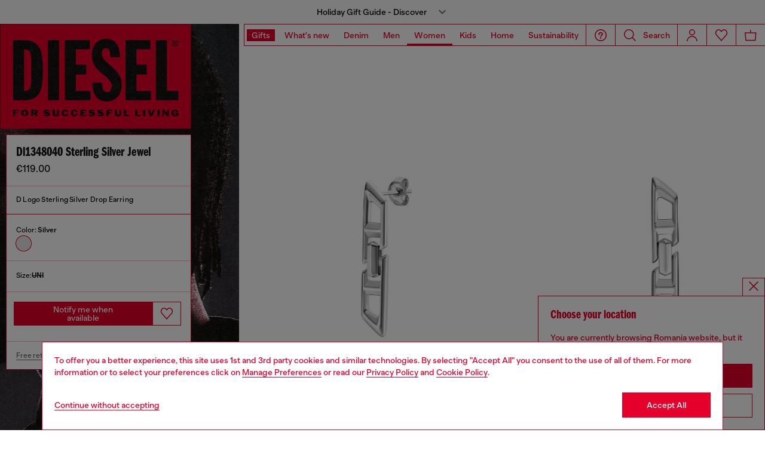

--- FILE ---
content_type: text/html; charset=utf-8
request_url: https://www.google.com/recaptcha/api2/anchor?ar=1&k=6LcS9cgqAAAAABXs_D6FKe4Ftv8juMMjerR2Pl4m&co=aHR0cHM6Ly9yby5kaWVzZWwuY29tOjQ0Mw..&hl=en&v=naPR4A6FAh-yZLuCX253WaZq&size=invisible&anchor-ms=20000&execute-ms=15000&cb=5r1xy6w4gdu6
body_size: 44912
content:
<!DOCTYPE HTML><html dir="ltr" lang="en"><head><meta http-equiv="Content-Type" content="text/html; charset=UTF-8">
<meta http-equiv="X-UA-Compatible" content="IE=edge">
<title>reCAPTCHA</title>
<style type="text/css">
/* cyrillic-ext */
@font-face {
  font-family: 'Roboto';
  font-style: normal;
  font-weight: 400;
  src: url(//fonts.gstatic.com/s/roboto/v18/KFOmCnqEu92Fr1Mu72xKKTU1Kvnz.woff2) format('woff2');
  unicode-range: U+0460-052F, U+1C80-1C8A, U+20B4, U+2DE0-2DFF, U+A640-A69F, U+FE2E-FE2F;
}
/* cyrillic */
@font-face {
  font-family: 'Roboto';
  font-style: normal;
  font-weight: 400;
  src: url(//fonts.gstatic.com/s/roboto/v18/KFOmCnqEu92Fr1Mu5mxKKTU1Kvnz.woff2) format('woff2');
  unicode-range: U+0301, U+0400-045F, U+0490-0491, U+04B0-04B1, U+2116;
}
/* greek-ext */
@font-face {
  font-family: 'Roboto';
  font-style: normal;
  font-weight: 400;
  src: url(//fonts.gstatic.com/s/roboto/v18/KFOmCnqEu92Fr1Mu7mxKKTU1Kvnz.woff2) format('woff2');
  unicode-range: U+1F00-1FFF;
}
/* greek */
@font-face {
  font-family: 'Roboto';
  font-style: normal;
  font-weight: 400;
  src: url(//fonts.gstatic.com/s/roboto/v18/KFOmCnqEu92Fr1Mu4WxKKTU1Kvnz.woff2) format('woff2');
  unicode-range: U+0370-0377, U+037A-037F, U+0384-038A, U+038C, U+038E-03A1, U+03A3-03FF;
}
/* vietnamese */
@font-face {
  font-family: 'Roboto';
  font-style: normal;
  font-weight: 400;
  src: url(//fonts.gstatic.com/s/roboto/v18/KFOmCnqEu92Fr1Mu7WxKKTU1Kvnz.woff2) format('woff2');
  unicode-range: U+0102-0103, U+0110-0111, U+0128-0129, U+0168-0169, U+01A0-01A1, U+01AF-01B0, U+0300-0301, U+0303-0304, U+0308-0309, U+0323, U+0329, U+1EA0-1EF9, U+20AB;
}
/* latin-ext */
@font-face {
  font-family: 'Roboto';
  font-style: normal;
  font-weight: 400;
  src: url(//fonts.gstatic.com/s/roboto/v18/KFOmCnqEu92Fr1Mu7GxKKTU1Kvnz.woff2) format('woff2');
  unicode-range: U+0100-02BA, U+02BD-02C5, U+02C7-02CC, U+02CE-02D7, U+02DD-02FF, U+0304, U+0308, U+0329, U+1D00-1DBF, U+1E00-1E9F, U+1EF2-1EFF, U+2020, U+20A0-20AB, U+20AD-20C0, U+2113, U+2C60-2C7F, U+A720-A7FF;
}
/* latin */
@font-face {
  font-family: 'Roboto';
  font-style: normal;
  font-weight: 400;
  src: url(//fonts.gstatic.com/s/roboto/v18/KFOmCnqEu92Fr1Mu4mxKKTU1Kg.woff2) format('woff2');
  unicode-range: U+0000-00FF, U+0131, U+0152-0153, U+02BB-02BC, U+02C6, U+02DA, U+02DC, U+0304, U+0308, U+0329, U+2000-206F, U+20AC, U+2122, U+2191, U+2193, U+2212, U+2215, U+FEFF, U+FFFD;
}
/* cyrillic-ext */
@font-face {
  font-family: 'Roboto';
  font-style: normal;
  font-weight: 500;
  src: url(//fonts.gstatic.com/s/roboto/v18/KFOlCnqEu92Fr1MmEU9fCRc4AMP6lbBP.woff2) format('woff2');
  unicode-range: U+0460-052F, U+1C80-1C8A, U+20B4, U+2DE0-2DFF, U+A640-A69F, U+FE2E-FE2F;
}
/* cyrillic */
@font-face {
  font-family: 'Roboto';
  font-style: normal;
  font-weight: 500;
  src: url(//fonts.gstatic.com/s/roboto/v18/KFOlCnqEu92Fr1MmEU9fABc4AMP6lbBP.woff2) format('woff2');
  unicode-range: U+0301, U+0400-045F, U+0490-0491, U+04B0-04B1, U+2116;
}
/* greek-ext */
@font-face {
  font-family: 'Roboto';
  font-style: normal;
  font-weight: 500;
  src: url(//fonts.gstatic.com/s/roboto/v18/KFOlCnqEu92Fr1MmEU9fCBc4AMP6lbBP.woff2) format('woff2');
  unicode-range: U+1F00-1FFF;
}
/* greek */
@font-face {
  font-family: 'Roboto';
  font-style: normal;
  font-weight: 500;
  src: url(//fonts.gstatic.com/s/roboto/v18/KFOlCnqEu92Fr1MmEU9fBxc4AMP6lbBP.woff2) format('woff2');
  unicode-range: U+0370-0377, U+037A-037F, U+0384-038A, U+038C, U+038E-03A1, U+03A3-03FF;
}
/* vietnamese */
@font-face {
  font-family: 'Roboto';
  font-style: normal;
  font-weight: 500;
  src: url(//fonts.gstatic.com/s/roboto/v18/KFOlCnqEu92Fr1MmEU9fCxc4AMP6lbBP.woff2) format('woff2');
  unicode-range: U+0102-0103, U+0110-0111, U+0128-0129, U+0168-0169, U+01A0-01A1, U+01AF-01B0, U+0300-0301, U+0303-0304, U+0308-0309, U+0323, U+0329, U+1EA0-1EF9, U+20AB;
}
/* latin-ext */
@font-face {
  font-family: 'Roboto';
  font-style: normal;
  font-weight: 500;
  src: url(//fonts.gstatic.com/s/roboto/v18/KFOlCnqEu92Fr1MmEU9fChc4AMP6lbBP.woff2) format('woff2');
  unicode-range: U+0100-02BA, U+02BD-02C5, U+02C7-02CC, U+02CE-02D7, U+02DD-02FF, U+0304, U+0308, U+0329, U+1D00-1DBF, U+1E00-1E9F, U+1EF2-1EFF, U+2020, U+20A0-20AB, U+20AD-20C0, U+2113, U+2C60-2C7F, U+A720-A7FF;
}
/* latin */
@font-face {
  font-family: 'Roboto';
  font-style: normal;
  font-weight: 500;
  src: url(//fonts.gstatic.com/s/roboto/v18/KFOlCnqEu92Fr1MmEU9fBBc4AMP6lQ.woff2) format('woff2');
  unicode-range: U+0000-00FF, U+0131, U+0152-0153, U+02BB-02BC, U+02C6, U+02DA, U+02DC, U+0304, U+0308, U+0329, U+2000-206F, U+20AC, U+2122, U+2191, U+2193, U+2212, U+2215, U+FEFF, U+FFFD;
}
/* cyrillic-ext */
@font-face {
  font-family: 'Roboto';
  font-style: normal;
  font-weight: 900;
  src: url(//fonts.gstatic.com/s/roboto/v18/KFOlCnqEu92Fr1MmYUtfCRc4AMP6lbBP.woff2) format('woff2');
  unicode-range: U+0460-052F, U+1C80-1C8A, U+20B4, U+2DE0-2DFF, U+A640-A69F, U+FE2E-FE2F;
}
/* cyrillic */
@font-face {
  font-family: 'Roboto';
  font-style: normal;
  font-weight: 900;
  src: url(//fonts.gstatic.com/s/roboto/v18/KFOlCnqEu92Fr1MmYUtfABc4AMP6lbBP.woff2) format('woff2');
  unicode-range: U+0301, U+0400-045F, U+0490-0491, U+04B0-04B1, U+2116;
}
/* greek-ext */
@font-face {
  font-family: 'Roboto';
  font-style: normal;
  font-weight: 900;
  src: url(//fonts.gstatic.com/s/roboto/v18/KFOlCnqEu92Fr1MmYUtfCBc4AMP6lbBP.woff2) format('woff2');
  unicode-range: U+1F00-1FFF;
}
/* greek */
@font-face {
  font-family: 'Roboto';
  font-style: normal;
  font-weight: 900;
  src: url(//fonts.gstatic.com/s/roboto/v18/KFOlCnqEu92Fr1MmYUtfBxc4AMP6lbBP.woff2) format('woff2');
  unicode-range: U+0370-0377, U+037A-037F, U+0384-038A, U+038C, U+038E-03A1, U+03A3-03FF;
}
/* vietnamese */
@font-face {
  font-family: 'Roboto';
  font-style: normal;
  font-weight: 900;
  src: url(//fonts.gstatic.com/s/roboto/v18/KFOlCnqEu92Fr1MmYUtfCxc4AMP6lbBP.woff2) format('woff2');
  unicode-range: U+0102-0103, U+0110-0111, U+0128-0129, U+0168-0169, U+01A0-01A1, U+01AF-01B0, U+0300-0301, U+0303-0304, U+0308-0309, U+0323, U+0329, U+1EA0-1EF9, U+20AB;
}
/* latin-ext */
@font-face {
  font-family: 'Roboto';
  font-style: normal;
  font-weight: 900;
  src: url(//fonts.gstatic.com/s/roboto/v18/KFOlCnqEu92Fr1MmYUtfChc4AMP6lbBP.woff2) format('woff2');
  unicode-range: U+0100-02BA, U+02BD-02C5, U+02C7-02CC, U+02CE-02D7, U+02DD-02FF, U+0304, U+0308, U+0329, U+1D00-1DBF, U+1E00-1E9F, U+1EF2-1EFF, U+2020, U+20A0-20AB, U+20AD-20C0, U+2113, U+2C60-2C7F, U+A720-A7FF;
}
/* latin */
@font-face {
  font-family: 'Roboto';
  font-style: normal;
  font-weight: 900;
  src: url(//fonts.gstatic.com/s/roboto/v18/KFOlCnqEu92Fr1MmYUtfBBc4AMP6lQ.woff2) format('woff2');
  unicode-range: U+0000-00FF, U+0131, U+0152-0153, U+02BB-02BC, U+02C6, U+02DA, U+02DC, U+0304, U+0308, U+0329, U+2000-206F, U+20AC, U+2122, U+2191, U+2193, U+2212, U+2215, U+FEFF, U+FFFD;
}

</style>
<link rel="stylesheet" type="text/css" href="https://www.gstatic.com/recaptcha/releases/naPR4A6FAh-yZLuCX253WaZq/styles__ltr.css">
<script nonce="yWVagmeZIZ_nmJ5FZ0v-rA" type="text/javascript">window['__recaptcha_api'] = 'https://www.google.com/recaptcha/api2/';</script>
<script type="text/javascript" src="https://www.gstatic.com/recaptcha/releases/naPR4A6FAh-yZLuCX253WaZq/recaptcha__en.js" nonce="yWVagmeZIZ_nmJ5FZ0v-rA">
      
    </script></head>
<body><div id="rc-anchor-alert" class="rc-anchor-alert"></div>
<input type="hidden" id="recaptcha-token" value="[base64]">
<script type="text/javascript" nonce="yWVagmeZIZ_nmJ5FZ0v-rA">
      recaptcha.anchor.Main.init("[\x22ainput\x22,[\x22bgdata\x22,\x22\x22,\[base64]/[base64]/UC5qKyJ+IjoiRToiKStELm1lc3NhZ2UrIjoiK0Quc3RhY2spLnNsaWNlKDAsMjA0OCl9LGx0PWZ1bmN0aW9uKEQsUCl7UC5GLmxlbmd0aD4xMDQ/[base64]/dltQKytdPUY6KEY8MjA0OD92W1ArK109Rj4+NnwxOTI6KChGJjY0NTEyKT09NTUyOTYmJkUrMTxELmxlbmd0aCYmKEQuY2hhckNvZGVBdChFKzEpJjY0NTEyKT09NTYzMjA/[base64]/[base64]/MjU1OlA/NToyKSlyZXR1cm4gZmFsc2U7cmV0dXJuIEYuST0oTSg0NTAsKEQ9KEYuc1k9RSxaKFA/[base64]/[base64]/[base64]/bmV3IGxbSF0oR1swXSk6bj09Mj9uZXcgbFtIXShHWzBdLEdbMV0pOm49PTM/bmV3IGxbSF0oR1swXSxHWzFdLEdbMl0pOm49PTQ/[base64]/[base64]/[base64]/[base64]/[base64]\x22,\[base64]\\u003d\x22,\x22TcOww7XCicO7FsOdwrnCl182G8OfN1TChH0Iw6bDqw3Cn3k9a8Ocw4UCw4jCoFNtPiXDlsKmw7QxEMKSw5jDlcOdWMOcwoAYcRrCs1bDiTtGw5TCompKQcKNOkTDqQ9lw6plesKGPcK0OcKoYloMwpccwpN/w5Mew4Rlw5LDjRMpUkwlMsKqw5p4OsOcwo7Dh8OwLMKpw7rDr3JEHcOiU8KrT3DCqg5kwoRlw7TCoWpydgFCw6/CqWAswpNPA8OPBcOeBSgFISBqwrLCjWB3wonCkVfCu1PDkcK2XUvCqk9WIMOPw7F+w58CHsOxIUsYRsOIV8KYw6xuw4cvNjVba8O1w4HCp8OxL8K7OC/CqsKEC8KMwp3DosO1w4YYw63DlsO2wqpuDCoxwpTDjMOnTU/DtcO8TcOlwoU0UMOTeVNZQQzDm8K7asKOwqfCkMOcYG/CgQXDv2nCpwFyX8OALMOBwozDj8OMwr9ewqpmdnhuEsOUwo0RH8OLSwPCp8KEbkLDsh0HVEZ0NVzCs8K0wpQvMTbCicKCRlTDjg/CrcKOw4N1HcO7wq7Ck8K2VMONFWTDs8KMwpM3wrnCicKdw6zDukLCkmkTw5kFwrMHw5XCi8Kjwq3DocOJb8K1LsO8w5V0wqTDvsKMwpVOw6zCnA9eMsKjP8OaZWfCp8KmH3fChMO0w4cQw5Jnw4MTJ8OTZMK0w6MKw5vCqHHDisKnwq/CmMO1Gz0ww5IAbMK7asKfZcKudMOqSh3CtxMRwpnDjMOJwoLCnlZoc8K5TUgLcsOVw65OwrZmO0/DrxRTw5p1w5PCmsKqw7cWA8OrwovCl8O/EUvCocKvw6cSw5xew7k0IMKkw45Hw4N/AjnDux7CjMK/w6Utw7oCw53Cj8KuD8KbXzrDqMOCFsO4I3rCmsKBNBDDtnBefRPDiQHDu1kNe8OFGcK0wonDssK0VsK0wro7w5oqUmEhwoshw5DCnMORYsKLw7ACwrY9NMKNwqXCjcOQwqcSHcKqw45mwp3CtlLCtsO5w7vCm8K/[base64]/CrSxwG1nClsK6LsOsBWTDlU3DtjMbw5vCh0RXKcKAwpdoaCzDlsOPwq/DjcOAw6HCgMOqW8OhKMKgX8OaQMOSwrplQcO1Xho9wpzDoVzDt8KRaMO7w5FhU8OTecOLw4pHw70ewo3Cq8KEWiXDjhDCvTUkwo7CknnCnsOxccO2w6QKb8KXWx5Rw6YkTMO0PBYgb2xpwpHDrMKFw4nDk0Icb8KGw7dDGnLDnzU/[base64]/[base64]/CrcOrw6LCvMKewqc4S8KhaMKeLMOnwqrDllNAwqJ0wp3Ci3Y7P8KkZ8KlbR7ChnchOsKFwpjDjsOdAA0tB3vChm7CjF/CjUsUO8OYRsOTZEXCg1LDnAzCk1TDh8OsWMO8wqLCkcOswoNOEgTDjsOCBMO9wqfCrcKRE8KFcwR8SnfCoMOdP8O/IFYEw49Rw5rDgw8ew6DDo8KbwrU2w6QvV3AoXwd6w5l3w4jDtiEuXMKzw7HDvDMJP1nDvS9fUsKjbcOSLh7Di8OcwpgqAMKjGwVyw4QWw5fDn8O0CxzDgE/DiMKoGmIVw6HCjsKPw7bCjsOhwr3CqWAdwrTCozXCssOIB3hAHgUawqjDisOzw5DCqcOBw4cfV11YbWVVwoXCsxHDgGzCisOGw5bDoMKTR13DtkvCssKSw4/DicKlwrcfORnCpT8TFB7CsMKrG2fCrnvCjcODw7fCnEYnMxhRw7/DiVnCpQ5FHVVgworDsA46UQ9rDcKLNsONGSDDtcKFQcO+w58MTlFIwojCj8OwJ8KdJCoaGsOIw6fCshbCvnFhwrPDgcOIwqLCrMO8w5/[base64]/wqBHQMKGXsOQwrTDg28RUjwUcVrDgELChErCgsKHwqfDuMKJPcKXLFFswq7DjiNsNsKbw6/[base64]/CsEXDr8K9T8Oue8OGw5QESMKXXAkXNXYZWCHDlADDucKGR8KPw67Cn8KleQ/ChcK8axnDssKeBSkjJMKYUcOkwoXDmTzDnMKWw43CpMOgwonDgyBFDRc5w5Iidg7CjsK5w7Y7wpR5w6wJw6jDpcK1IHx/w6x1wqvDt2rDpcOMOMOEDMO7wrnCn8KEdG4fwqY5f1o7L8Kiw53CgSjDmcOKwqwuTMKOCRohw6vDuUfDojbCqX/DkMKhwrlvfcOIwo3CmMKSV8KgwolDw6bCsl3DpMOAVMK1w5EAw4tBWWEpwp/ChcO2FUhNwpZ7w5LCgVhXw6w5DgNtw5Uow4TCksO+PXpuQyjCp8Kawo13AMOxwrnCosKvCcKYS8OOCMKvOzTCmMK9w4rDqcO1ETELdVnDiHdjw5LCqwzCrMOiAcOAFsOBU01SOMKWwo3DkcOjw41xM8KeXsK/[base64]/[base64]/DuMOLei56wrZ6w4cQwpLDnx7CphzDlsOAw53DtsO7MwdiNsKUwrfDp3XDswAdD8OqMcOXw4YUPsOtwrPCgcKAwpvCrcO3CBEDWQHDoQTCtMOowqDCozM6w7jCtMO7B3fCoMKVfsO2NcOgwrrDli7ClgpidW/CnmgcwprCvSF5d8KIPcKkdyfDshzDlWkFF8OcFsO9w47Crm4GwofCqMKyw4QseznDqEhWMQTDrBU8wrHDnnnCoWTCtnVfwoUqwrXCvWFSDUolcMKKEnMoZcOYwr4IwqcTw6IlwrhcSjrDjAd2D8OOUMKqw77DtMOqwp/[base64]/CsFMmw4MIYcK5CMKRQVcmf3PCt3LClcKuTH/CnUTDpGZ4JMKrw44vw6jCkMKLSBVUACg/[base64]/CtW3DoBJQwpLDocOCNsORNnFtwrIKwrbCtsOrwrHCqcK7w67Cs8KuwoZow6gMBTcLwp4rc8KSwpbCqixJN08uT8O1w6vCmsO/Lh7DhgfDiFdrFcKOw6rCjsK3wp/[base64]/Do8KbSsK/wqvDphDCkjYowrrCu8KPwoHCg8KmYSHChcK3wrgKIRvCmsK4OVJ1UUfDmMKUShITasK3F8KddsKzw4/CqMOOYsOOfsOSwroVV0zCnsO0wpDCi8KAw4oEwofCpAFpPsO/HQnCnsOjc3dVw5VrwoVXJcKZw74+w7FwwrDChQbDvMO7RMKwwq92wrB/w4fCuTwiw4jDr0LClMOvw5pyYQhuwqPDi0lawqR6SMK8w6LCqnFow4PDm8KsIsK3QxLCvjHCj1tJwoZUwqQ/EsOXcHl3wr7CtcOSwoPDocOQwqPDmsONBcOxesKmwp7CncKCwovDtcK/dcOCwrUFw5xYfsOowqnCpcKpw6/CrMOcw5TCnhp1wrPCuWBGKSjCqDbCnwMXwoHCpsO3WMOzwrDDhsKXw5JJe1fDiT/[base64]/JljCgEA8wprDoEvDuMKjUXfDrcOSd8OCw5HDusOgGsOKIsONAmfCq8OtMHBDw5UkbMKDPcO/wrfDtToSaWTDiwkVw5Rywo4eOjU7BcK8V8KDwpgow600w4t8WcKSwqpJw553BMK7N8KFwogDw4/Cu8OiGwtVFxvDg8OMwqjDrsORw5DDlsKzwpNNA0zDhMOKf8Kcw6/ClSNpfsKjw4VgAWLCusOSwqHDgQLDncKNLjfDuV3Cti5HA8OQVx7Cq8KHwq0rwrTCk0RlVTM6B8OLwrUoe8KUwq02SFXClMK9XnvClsOfw6JqwojDhMKVw4kPbw4DwrTDoTVgwpZzYxYowp7DncKjw5nDjcKDwrcsw5jCvAgAwrLCvcK/OMONw4RMR8OELB/CiDrCk8Kxw67CrlZEZ8O5w7sCCVYedHnDmMOqF2rDhcKBwqx4w68felzDtDg0w6LDlcK+w4rCmcKfw4t9BmUYJG8PWT7Cq8OtSkJ6w4nCpwPChnhgwowNw6ALwofDpMOAwowCw53CosKWwrfDjh7Dkz3DgDplwrliMU/CtMOXw67CgsOOw5vCm8OTWMKPV8Ocw6fCkUXCvMKRwrhSwobCnH9fw7/DgMKyWRY+wqPCviDDjFzCkcOtwqbDvHlKwqNDwrDCgsOWOMK3asObfE1gKz4CQ8Kbwo4Fw6cLYkhqQMOTNSEPPC/DvDdicsOeKgk5BMKDB07CsmvCrlU9w69Bw5rCksOZw7UDwpHDiDkIBgRjw5XCm8Ouw6nCnm/Dog3Ds8OGwqFkw47CugoRwoTCnwDDtsK9w4PDkl8awokrw7phw5vDnETDr1XDkV3DiMKsKBfDr8K6woPDslAmwpI0AsKVwrl5GsKnBsO9w6DClMOsDCPDjsKmw4NQw5p7w5/CqgJ8f3XDncOGw7HCvj1qSMOAwqPCo8KEQBPDpsOww5psAsKvwoUrBMOqw5wsacOuZBXCosOvIsObdQvDhD5lw7gteX3DhsKMwovDj8Krwo/Du8KyPVVqwoHCjMKuwpFkYkLDtMOQbEzDgcOoa0/DksOgw5tOTMOddcKuw4g8HXrDg8K4w7LCvAPCrsKAw4jChlXDtsKMwrcKXURvG3gQwonDjcOfewrDsjEnd8Odwqxvw7UIwqRvOWLDhMOfOwXDr8KXL8ObwrXDtStYwrzChz1rwqhpwo7DjxbCnMOXwotcD8KxwoHDvcOMw5/CtcK6wp1YPADCoTFVcMKswofCuMKow4jDk8KFw6rCusKQLcOBXWrCssOgwpIsA0R/[base64]/CkMKIFsKwEiEuw4LCtCBLwpo9wplLOUJjdmHDrMOwwrJDZwZQw4bCuhzDvAbDoy47CGdMETQvwok3w4/Dq8KPw57CtMKPP8KmwoQLwqlcwqYXwo7CkcOMwprDpsOibcKbGXgIc0QJWsKew70cw5g8wrt5wo3DlmB9eWYMNMK1K8KqCWLCqMKHVlhWwrfCusOhwpDClEPDi0nCv8Kyw4jChMKVwpAqwrXDlcKLw4zCkQtxasKXwqnDscO/[base64]/[base64]/woYGFHnCscOPTEc5w5zCqGvCp8Kew6jDiEzDiGHCncKAV0E1bMKcw68AFG/DjsKnwrASP37CrcOvd8KOH1wDEMK3agU3DcK7NsKtEWs2YMK4w5nDtMK/NMKoYA4Fw77DjjkFw6rCiwfDtcKlw7QzImbCpsKcYcKAJcOEdcKXPClBwo0Aw4XCrHnDu8OCCUbCk8KgwpHDvcKGK8K6LGM+E8KQw4TDky4GaUggwrzDvcOYE8OKF2BTHcO2wr7CgcKRw7t9w4HCtcKWJzfCgxhUYSEJa8OVw7RRw5/DvR7DiMK0C8OTUMOYXXJFw5oaUjpOA1pNwo52w6fDssKQeMK0w5PClhzDlcOYcMKNw5NZw4Jew4YSTh9DSDnCoy9oOMO3wpRWe2/Dk8OxeRx2w410F8KWL8OqdA8Jw60ncsOXw4nCh8K5bBHCisOxGXk8w6kAATtScsKgwrTDvGhQK8Oew5jCt8Kbw6HDlibCjcO/w5PDtsKOdsOgwpbCrcOfDsKjw6jDnMO1w6UMdMK1wrMQw6bCuBJaw7Qsw5wJwpIdfhLDtxt/w7MMQMOmc8KFX8OQw7RoPcOfQsKNw67ClMOBY8Kpw7bCthwZWCPDuU3CmUXClcK1wqUMwrENwqMgV8Kdw7RKw75vJU3Ch8OQwrfCvsKkwrvDkMOLw6/DrXTCnsOvw6VSw7Rww57DiEzCix3Clj8CScOpw4h1w4DDtQ7DhU7DgCInCW7Dnl7DlyYaw4gXVVnCvcOIw7DDssKgwqhsBMO4NMOqJMO+WsKzwpJlw6MwDMOTw7IGwoTDg2MSP8OgasOmGsKyFxPCtsOvKB/Cs8KxwrnCr0fCgUIuRcKzwqnCmCNBRANrwoTCiMORwoEGw7odwq/Cuz0aw5fDkcOYwoUTXlXDmMKqP2NcFXLDi8OHw4s0w4NuFsKWd1vCnVAWQcKlwrjDs0ViGG0Ow63Cjkx2wpocw5zCnm7Dv2JrI8KlX1vCg8O3wpIweBHDsznCtCt3wr7DocOJWsOIw4V/w6/Ch8KoH1EuAcOGwrbCtcK/[base64]/Cg8KGwpdIwpdKcMOIwqp2wpnClMKFAnvDoMOrdMKbP8Kfw5TDhcOmwpDDnGbDlm4uB13DkjlcWTzCoMODw5UwwqbDsMK/wpbCnwc6wrQbC17DoCh9wrzDuBjDrWxhwqbDhmXDmQnCqMKWw44gI8OzG8Kaw7zDuMK/aW4swoHCrMK2IEgQesOvNhXDkGxXw4HDt3V0WcOvwphPKhjDi1dDw7PDtMKQwrckwrpWwqLDn8OgwrsOL3rCrjRMwrtGw7vCoMOyWMK2w6zDmMKZBThvw4Y6MMO+AVDDl2RtbXHCr8K8cmXDn8K/[base64]/AsKaTsOxAwHCm8Ktwo7DvEJ1CMOxCsKqwpHDtRXDrsOVwqXCpsKiQMKHw6rCtsO/w6HDrx4PEMK3UcOLAwVPWcOjWjzDjRfDo8K/UcK/bsKIwrbChsKBIynClMKkwpLCqD5Hw5PChUAoVsKATz0ewq7DsBDCoMKJw7rCu8Oiw4UlKcOlwozCosKsE8O4wooQwr7Dq8K5wqjCpsKvLDs6wptvainDu13CskXCoT/Dq0jDusOfQAY9w7bCqi3Drl0xSlTCusOOLsOOwoLCmMKCOMOxw5PDq8Oiw5hLdBM5UlIhSAFvw6/DksOawrvDjkEEYSM/wqbCoyJUc8OhakR+ZcObGVQXdHHCmMOtwo41NlDDgjXDnDnCksOXWsOLw4kWYMO9w4TDk03CrErCmA3DocKQDGZ6wr9awoPCpXDDjD0jw71iKAwBZcKLMsOEw7nCo8ODX0DDl8KQU8KEwptMbcKww6I2w5/[base64]/I3hXF8Oyw57DkG0Mw6/[base64]/C1fCi8OKIsO4w7DCnW7CvMODw7HDmGTColPCvVXDs2oiwp4IwoNkdsOxwr5sbjViwq7DqijCsMO4IcOuQyrDrcKww5/[base64]/[base64]/DiVt/Y1sqYcKLRsKaWcOWa8Kmw7J+w5t9w6IJN8Ovw75VKsOqXm4Ce8ODwodsw7HCmwtuXCJLw68zwrfCrRRLwqbDscOWZjAEJ8KYRUzCgD7ChMKhdsOQD2TDpHHChMK9RMK7wolawp/Cs8KINRHCh8OwXj5PwohaexLDnX3Dmw7DoH/CsFRqw7Itw5ZUw5c8w5oww4bCtMOxTsK/XcKxwovChcKjwqArfcOsMj/[base64]/[base64]/[base64]/DpAlsw5LDmMOHw7DCgsOpwqFCIsO/PHRPTMOZaQxUcDNFw5LDpwdLwrZvwqdZw5TCgSR/woDDpBpqwpk1wqsuR3PDkcKSw6hlw6tqYgdYw4M6w67CoMKuZAJYWDHDhHTCksOSw6TDox1Rw6Eaw5bCtD/Do8KQw43DhGVkw4xew5IAacKpw7HDsxjDq346ek5dwr/CojzDpSjCl1J4wq/CkwrCsEsswqgAw6jDujvCvcKrdsKLwqPDr8OrwqgwLSVrw5VBNsKVwp7DvWHCn8Ksw5UUwqfCrsKww5TCuwlFwo3CjAwDIMOxFSJ9w6zDr8OQwrbDsB1rIsO7LcO0wp5sC8OObW1Mwq9/[base64]/X8K3acOswrvCoTd3wpvDnCpIw5zDn8OlwqVTwoXCnErCvy3Ck8OtZMKwIcOzw5p4wqQqwq7DlcOgQ0QyVS3ChMOfwoNAw4zChDofw4d8CMK4wrbDvcKyPcKaw7PDlMO7w40cw7R/O055wrYaJQnCsFPDmcO2HWPCllTDjwNbYcOdwpPDpGwzwpbCjcKyD05yw6XDgMOoeMKXB3TDiUfCvEwJwpVxOy7Ci8OVw61OTwvDpkHDuMKqJR/DncKuMUJpNsK0KgV5wrTDmMKGG2QSw4ByTjgkw5o+H1HDvcKMwrsXA8Ouw7DCtMOwDyXCj8Okw4jDjBvDtcO5w4Bmw44eOXjCo8K2I8O1dR/Ch8KqO2HCv8O8wpxSdBYxw6slHnh3c8OiwqZ/wp7CkMO8w5BcaBfCg0kBwohZw7QJwpU3w7gbw6vCnMO2w5QqQcKuCQrDg8KtwoZIwr3DgG7DoMOOw6E4FzhVw4HDtcKtw55HJCxLw7vCqULCv8ObWMKvw4jCj2F/wqdgw7wdwobDtsKSw5RbdX7DgjHDij/[base64]/woDDvMOnw7HDmjjClHJ7w5DClWNrE8Orw6N/wpXCrhTCq8O3aMKewpTClcOhOsKDw5MwLj3DncOHDg1aY25rCBZ3PEbCjcOCd2kLw4kQwqwVEjJJwr/DlMOlZ0tebMKgG2J6e39UeMK/YMOwVMOVJsOgwqVYw6hTwrg7wp0Rw4pWbDI7NlNYwppJZUfDpsKCw7NDwoTCoFPDmBnDnsOYw4fCqRrCt8OETMKyw7EjwrnCt3EcIRIzFcKaMwwhLcOCCsKZbBvCiT3DmcK0HDJtwo1Uw51jwrrDrcOkf1YwfcKuw4XCmC7DuAHCm8KnwozCnFZ/Ri0Kwp1Fwo3Dr1DDix3CqRZww7HCgFLDjQvCjDPDlcK4wpE+w6BBUGPDs8K0wqo7w4klDMKHw77DocOwwpTCkS18wrvCkcKuZMO6wpXDlcOGw5R9w4/Cv8Kcw4Eawo3Cn8Kow6Q2w6rCqmkPwoTCm8KWw6RXw7cnw5AMD8OHdU3DkF3Di8KPwr8BwpHDh8OzVk/CmMOiwrnDlm9HMMKaw7hYwprCjcKoVcKfGTHCmw/CuBDDnzwuMcKHJhHCssKQw5J1wpQFUMK7woDChjnDlMODM1rCrVZnCMO9WcKGIW7Cpy7CqljDqHRvcMK5wr7DtXhsCn5OEBxIZEdQw5ZFIgTDsULDlcKcwq7CknJDMGzDvxF/[base64]/Dg0fDuFLDkzDCo8OjwqljwpXCg8KbwpfDtxdVSMO3wp3DpMKbwpo1BGbDlMKywow1VcO/[base64]/[base64]/DmlJIIDzChifCgwbDq8Oiw4zDgMOfwrZbw6YweV7DkF/Cok/CjjnCrMOkw6V7SMOrwrtgZcORB8OsHcKDw77CvMK4wp10wq1Qw4PDoDk3w7oQwp/DkQh9ecOjf8KBw73Dj8KYRx0hwqHCnBJRdT1bJ2vDk8OuUcK4SDE2HsOPccKDwojDpcOTw5TCmMKbO2XCosOCdcKywrvCmsO4Jl/Dl25xw5DDjMKaGiLDhMOuw5nDg2/CicK9VMOId8KrXMOew47DnMO9LMOpw5d0w4AceMKzw5oYw6omYWA1woh/w5jDhMOdwrh1wp/CiMO+wqREw4bDgnXDlMOhw4zDrHw1f8Kzw73DrXh8w5hwWMKvwqQEKMK+UCMzw58LQcOEFQclw58Ww6R2wptebDR+ERvDr8OlUh3CriUtw7jDu8KMw6TDrxDDvj7DnsKaw6Ykw4LDmzFaGsOtw5s7w5bDkTjDjxrDhMOOw6/[base64]/Ckk0FNj4pf0nDnjbDmC3CtGwfwrfDuzoAw5XChwjCncOAwqY5dwk2LcKnJGfDj8KUwpcVRlPCpHoIw6/DiMKFccKoJCTDtSQ+w54awqIOLMO9JcO2w7nCvMO1wp1gMSZffHTDjgDCpQ/DssO8w4cBbsKkworDnzM7G1XDj0PDisK2w4PDuz4/w4/ClsOGHMOFNkkAw5vCiScjw7xtaMOuwpnCsX/CjcOUwpNfMsO3w6PCvwLDrQLDiMKYKQBAwqdNaExoQ8ODwoM2EwjCpsOgwrxiw6bDn8KkGSsjwpNywqDDiMKSchV/dsKIHmpkwrtNwpjDiHseM8KGw4gXJV5/B0ZDJxoBw6o/PMOyP8OoYBnClsOKbUPDhEbCg8K7ZsOVdUwLaMORw6ptSMOwWgzDqMOaOsKKw71RwqIyB3/Dv8OdVsKecl7CocKSw6wpw40Rw57Ci8Ojw7VjQVkvf8Knw7FHLsO1woMywqlVwo1VIcKNdkDCocORCcKcXMO/[base64]/CnXdWDsOZe1IOwrTDn8KxNcO/QcKFwoV2wpHCmhhawoscbljDhF1dw6AXE3fCu8OOailnYVjDrcOQEiPCgWTDuBBgRBNQwqDDmE7DgnNLwqbDkh4qwrE8wr06LsO+w5lDCXfCvMKhw6R/BzMKMcO5w7XDiWUTKwbDlBDDt8O9wpBow5jDgxHDjcOhdcOiwoXCusOhw5V0w4kPw73Dr8OIwo1qwqB2wobCq8OdJMKidMK+VHQTNMOCw6PCnMO4D8Kdw4/Cp13DrcKSbADDo8O7EyRhwrVmTMOGRcOWEMOLOcKVwrzDkiBYwog5w6gMwq0Ew4vCmcKvwqPDkkDCi2DDjnpWPcO5dMKcwqdGw5jDmyjDjMOgTsOhw60uSS0Uw6Q2wrglS8Kiw6M+Iw0ew6XCgRQwUMOaW2vDmAV5wpYBdQ/[base64]/DkMKZwpXDszFRw7FKJxzCmThsdsOFw7rDjlx/[base64]/CiBFxwpHCoznCmMOcwrHDqivDscKDJsKLw6nCmw/DicKQwrDCkF3CswN/[base64]/CiMKQEQgfw7vDj8KuwrJHacKnwqAFw4UEwqsWFiVsdsKOwotZwprDmGDDpcKMGjPCmDLCl8K/w4NRRWY3LSPCvcOqWMKie8OgRMKfw5Q2wpPDl8ODcsO7wp9AL8O3G1HDiSMYwofCsMOfwpg7w5nCr8O5wpwAdcKweMKoFcKmW8OXBRbDsilrw55uwoXDpCFTwrfCnsOjworDpg8pcMOBw4MEbkEvw7FPwrtQA8KpdcKTw6/DnCwbYMKyLk7CiSIVw4Fqb3PCvcOrw6sNwrTCtsK5KVwFwoJYbAdbw6xFesOuwoR2TMO4wqDCh2NEwqLDgMO6w70/VgVBBMOESxNAwppiGsKKw4/[base64]/eMKJw4HDsMKxw5/CiRJqwqxleSolSn8Nw5pXw41ow4t9N8KlC8OVw6HDo1obfcOKw4XDjsOyOEdyw7LCuEzDiUjDvQTDpMKWexBwDcOeVcOIw7BCw7nCtGnCi8OowqnCkcOfw49QQGlELsO/VjnCm8OTJDx2w5k1wofDk8O1w4fCvMOxwpXCsR17w4/CnMOgwop+wrzCnw1cwpLDtcO0w4R5wr0rJcKnNcOZw6nDt2B7eiRgwrbDvsKwwp3ClUvDlQrDsgDCuybCnA7DsgoewrxTBQ/Cr8K4w6rCssKMwqNkNxfCm8K2w6vDm34MP8KEwp/DojV0wqYrAV41w50sKjnCmWURw7ckFH5FwoXClQs7wpVFM8KzKCnDmVHDgsOIw6PDm8OcV8K/w41jwqfCm8OPw6pLdMOXw6PCtsKLE8OtYjfDl8KVGjvDtRVqLcKnw4TCncKGWcOScMK2wrjDnhzCpQzDgCLCizjCm8OHODwlw7FMw4LCv8KMD3zDjEfCvx03w5/CvsKYEsKjwr0VwqAgwoDCocKPX8OiMx/Dj8KKw57ChAnCt13CqsKfw7V/XcOnEGxCF8KeMsKiEsKTFU4sPsKKwoNuPETCksKJb8OPw70nwoE/R257w6plwo/Dn8KVLMKAwpoVwqzDu8KNwq3Cjl0seMOzwq/[base64]/fsKwOTjDnjQ0QcOOwqzDs8Oxw7VJSsOGPcORwqjDvsOIL2lcwqrCrlTDkMOXG8Omwo3CgjHCsT99QsOiDiROPMODw6R5w5EywrfCmcOxGjl/w6/CpinDl8K9axlNw7vCqyfCsMOTwqfDhW3ChhwOA0/[base64]/Dh8KUwovDn8KTAz/[base64]/[base64]/[base64]/DqcO5wq/[base64]/[base64]/[base64]/DnMKkO8Ojwq5fw7t6woJmw5xswow5w4nCslfCiGMdH8OTWzg3f8O8IMOhCi3CiRsnFUBnFhUzN8KQwpJXw5IKwq/Dj8O/IsKGJcOLw4XCocOhSkjDksKjw4bDlxwGwqdqw63Cn8OhKMKwIsOxHS9UwpJAVMOhEF8/wpDDpwbCsHZMwrd8HGfDkMK/GWd4JDvDucOOwr8La8KSw53CrMOQw5jDgT8nWFvCvsKJwpDDuFAMwqPDucOBwrEJwqPCq8KUw6XCq8KcQG02wprCnQLDvlRnw7jCnMKRwoRsH8K7w79MJcK5wqwCAMKowr3Cq8KJKMODH8Kiw6/CoEXDrcKzwqoqe8OzCsKrcMOgwqfCrcKXOcOBaxTDjhosw7Jxw4HDvMO3FcOVBsO/GsOYCFckQhTCuzrDmMKBIRoYw68Jw7/Dp0x3PSDDrQN+IMKYJMOZw4bCucO8wpPCrlHDk1nDlE1ow77CqDHCjcOfwoLDmh3DqsK7woF4w4R/w7slw4c6KADChBfDpmJjw57CnQJtNMOCwrcYwrNlFMKnw4TClsOEDsKNwrTDtDHCjSXCgAbDvMKiDRU/[base64]/[base64]/wpEOLDpUw4XCqCjDplcwwr9CIQjDhsKKNxBew68RVMOTEcONwoPDssKxXEBswpMmwp0oFMOXw4duesK3w655UsKjwqsbX8KZwooJFcKMMsKEHcO8KMKOR8OKBXLCocK2w41bwrnDhz3CiWXCucKswpJIQ3wHFnTCmsOhwpHDjl/[base64]/[base64]/CqzxmNBM+OyHCssKGwp5Dw5FcwpAbM8K6IsKswo7DmzXCilY1w5oIDCXCvMOXw7ZkcRlVDcOaw4glYcO9ZndPw4ZDwrsuDRjCrsOsw6vDqsK5aB8Hw7bDqcKKw4/[base64]/FMOBwqHCvMOgwp7CkA5GwoQSa8KVwodHwqxfw7bDt8O5MmXCqEvDmQhxwoYFP8O+wojDvsKULcOnwpfCusKow7ALPgTDicKwwrPCi8OUbX3DgUVUwq7Cv3Akw53CsinCi3xYf0J6XcOeHF5lRxLCuWDCrsKnwp/CisOZK0jClE7CjhA9VHfCqcO3w6tFw710wpxRwrBVQBjCkHjDssOUXcOzesKWUSV6w4TDpFJUw4vCpnjDvcOLQ8K8cwzCgcOcwr7Dm8OSw7IJw4PCosOvwqbCvH4ww6src17CkMKkw6DCvsODKBEtZDoAwrp6PcKdwoNqGcO/wozCscOywqbDjsKDw4tpw4PCpcOnwr9/[base64]/Cu8ORb8Kaw45ZT8ObwpRmw6VQwpvCjsO5wosrZg/DucOPBGk4wr/CsA5hHsONDx7DsE8hQW3Du8KHTkHCqMOHw4hgwq/Cu8Khd8OIUBjDs8OeCGN1Pn0fVMOKPVgww5NwHcOnw7/CjgpUL3DClirCrgkAeMKqwrtiRkQLTCnCiMK2wqwXKsKrJ8ODZAVow61owq7ChR7CmsKew5HDs8OIw5/DvRo0wpjCjmkZwq3DrsKRQsKmw4zCk8KnYkHDvcKDE8KEOsKcw4x5HsOic1nDgsKGCg/DsMO1wrXDhsO0HMKKw6/DsXvCtMOZesKMwpswXgzChsO9KsK+w7Unwq9FwrZqScKFDE1ywrIpw7A4OMOhw5jDl3RZesOWGHVewqPDlMKZwrxAw4thwrwOwrDDrMO8asOwCsKjwql2wqDChE7CnMOENV9zTcK/[base64]/Dl8KSworDhMOAw4DDl8OkcMObw6HCksKRCMOzw5LDrcKMwpXCs18KG8O4wpTDssOTw4t/[base64]/[base64]/wqsWwrDCtBkbQ8O5w4nDiAU8wpDCr8OHPiZew7xUwrXCucKmw5EffMKdwrgaw7nCssOqVcODAcOTw61OGADCpMKrw5d2J0jDmEnCk3oyw4DCihUqwo/Ch8KwLcK5I2AEwqLDgcOwKRLDpcO9OEfDoBbDpQjDuH4zfsOCQMOBfcOaw5ZVwq0Qwr7DmMKSwq/CvS3CtMOiwrwLw7XDhl3CiWhJaA4mNmfChMKfwqJfIsK7wqEKwrYZwo5YacKDw67CjMOaNDN7BsOVwppGwo/CsCdeFcOoSGPDm8OXb8KoWcO2w7RMw5JuQsOEIcKbEcOUw43DosO2w4/CnMOIIzPCgMOAwoIhw5jDqXNewqdQwrLDolsqwpLCoEBDwoLCrsK2Nxt5EMK/w5kzaGnDggrCgcKhwoctwqTDoljDr8Kaw68HYxwOwrYdw6rCr8KnW8K6wqjDj8Kgw70cw7XCgMO8wpU7KsKFwpgKw47CrykJCUM2w6/Dk2QNw67CicKlDMKRwpIAJMONc8O8wrwgwrvDpMOIw6jDhVrDqSHDtDbDshXCh8OjdVvDrsOIw7U/ZQHDimjDnkTDt2rCkCZawojDpcKPOHVAwocFw5bDjcOuwrA5D8K6bMKEw4dHwpp4WsKYw67CkMOyw5hYe8O7WiLCuT/Dr8KLW1bDjQNFBcKLw5sDw4/CncKoOS7CoBUlPMKrCcK0EA0Rw7AwPMOBOMONFsOUwpB1w6JXZsORwpohCVVswpVQE8Kxwoptwrllw6jCrhtwPcOnw54ww7IPwrzCocOrwq/DhcKoYcKdAQA8w5Y+e8OawpLDsFfCqMKXw4PDusKXMVzDniTCh8O1X8O/JggAcn9Kw7XDpMOWwqUlwoxlw7QUw7FiO3tmG3MjwqzCq3MdA8OowqHCvcOiVT3Dj8KObU0NwoR7MsORwqfDjMO+w4d6D3wzwpVyfsOqVzvDmsOAwqgow5DCjcOZC8KiCcK/SMOSJsKfw7/DvMK/woLDgi3CusKNfMKUwp0OBWHDtg/CjsOgw4/[base64]\\u003d\\u003d\x22],null,[\x22conf\x22,null,\x226LcS9cgqAAAAABXs_D6FKe4Ftv8juMMjerR2Pl4m\x22,0,null,null,null,1,[21,125,63,73,95,87,41,43,42,83,102,105,109,121],[7241176,464],0,null,null,null,null,0,null,0,null,700,1,null,0,\[base64]/tzcYADoGZWF6dTZkEg4Iiv2INxgAOgVNZklJNBoZCAMSFR0U8JfjNw7/vqUGGcSdCRmc4owCGQ\\u003d\\u003d\x22,0,0,null,null,1,null,0,0],\x22https://ro.diesel.com:443\x22,null,[3,1,1],null,null,null,1,3600,[\x22https://www.google.com/intl/en/policies/privacy/\x22,\x22https://www.google.com/intl/en/policies/terms/\x22],\x22mhEnJeGurfSVuIJeH8/utDHAIoZIvAxS400bbGa/zQk\\u003d\x22,1,0,null,1,1762652230477,0,0,[3,51,15,211,79],null,[179,89,70,223],\x22RC-_javqrRqTosXuQ\x22,null,null,null,null,null,\x220dAFcWeA5SBVDU03t5-z0x59aILeFFcH4zx9c5UxEdnEGDSrcwAsZOatcT3o7UHgncLA0UcCtfWcy-qZ7d2nH79wc_ES-kLXsQkg\x22,1762735030644]");
    </script></body></html>

--- FILE ---
content_type: text/html;charset=UTF-8
request_url: https://ro.diesel.com/on/demandware.store/Sites-DieselEUE-Site/en_RO/Geolocation-Popup
body_size: 449
content:
<div class="georedirect_popup">
    <button data-georedirect-country="en_RO" class="icon-close-black icon-close-black-filter modal-close button-close">
        


    
    
        
        <svg id="icon-close-347085ff576e3fc353f97109a4"
             class="icon-close null null"
             
            
                aria-hidden="true"
            
        >
            <use xlink:href="/on/demandware.static/Sites-DieselEUE-Site/-/default/dwa289829d/imgs/sprite.svg#close"/>
        </svg>
    



    </button>
    <div class="georedirect__content">
        <h2 class="georedirect__title">Choose your location</h2>
        <p class="georedirect__text">You are currently browsing Romania website, but it seems you may be based in United States</p>
        
            <button class="button btn-block primary-btn" data-georedirect-country="en_RO">Stay in Romania</button>
            
                <a data-georedirect-country="en_US" class="button btn-block secondary" href="https://diesel.com/en-us/">Go to United States</a>
            
        
    </div>
</div>

--- FILE ---
content_type: text/css
request_url: https://ro.diesel.com/on/demandware.static/Sites-DieselEUE-Site/-/en_RO/v1762588526193/css/pdp.css
body_size: 68291
content:
#find-in-store-bar.action-bar{display:flex;border-top:1px solid var(--main-color)}#find-in-store-bar.action-bar .button-close{border-left:1px solid var(--main-color);border-right:0;width:4.9rem;height:3.9rem}@media screen and (min-width: 992px){#find-in-store-bar.action-bar{display:none}}.side-panel .bopis__modal .bopis__header .action-bar{display:block;position:absolute;width:auto;right:0;border-left:1px solid var(--main-color);border-right:0}.side-panel .bopis__modal .auto-fit-height{margin-right:0}.bopis__modal{height:100vh;height:calc(var(--vh, 1vh)*100);display:flex;flex-flow:column}.bopis__modal .icon-location{width:2.8rem;height:2.8rem}.bopis__modal .container-informations{display:flex;align-items:center;justify-content:flex-start;column-gap:.5rem;position:relative;padding:1rem;background-color:rgba(237,237,237,.5);margin-top:1.6rem}.bopis__modal .container-informations.d-none{display:none}.bopis__modal .container-informations svg{height:1.2rem;width:1.2rem;color:var(--black)}.bopis__stores{flex:1;overflow:auto;padding-left:0;margin:0;list-style-type:none}.bopis__stores.d-none{display:none}.bopis__search{flex-shrink:0}.bopis-store:first-child{border-top:1px solid var(--main-color)}.bopis-store{border-bottom:1px solid var(--main-color);padding:2rem;--secondary-color: var(--main-color)}.bopis__search{padding:2.4rem 2rem;--secondary-color: var(--main-color)}.bopis-store button[type=submit]{font-size:1.4rem;white-space:normal;padding:1.296rem 4rem}.bopis__form{display:flex}.bopis__form.d-none{display:none}.bopis__form .form-element{flex:1 0 auto;margin-bottom:0;margin-right:1.5rem}.bopis__form .form-element .form-element__search{height:4.8rem;border:.1rem solid var(--light-grey);color:var(--black);font-size:1.8rem}.bopis__form .form-element .form-element__search::-ms-input-placeholder{color:var(--black)}.bopis__form .form-element .form-element__search::placeholder{color:var(--black)}.bopis__form .form-element .form-element__search:placeholder-shown{background-image:url("data:image/svg+xml,%3Csvg width='24' height='24' xmlns='http://www.w3.org/2000/svg'%3E%3Cpath d='M21.99 21.01l-5.22-5.3a8.27 8.27 0 001.95-5.35 8.36 8.36 0 10-8.35 8.36 8.26 8.26 0 005.34-1.95l5.21 5.24 1.07-1zM3.51 10.36a6.86 6.86 0 1113.72 0 6.86 6.86 0 01-13.72 0z' fill='%23e4002b' fill-rule='evenodd'/%3E%3C/svg%3E");background-size:2.4rem 2.4rem}.bopis__form .button{width:6rem;height:4.8rem;padding:0;border:.1rem solid var(--light-grey)}.container-bopis-store__title{display:flex;justify-content:space-between;margin:0 0 1.6rem}.container-bopis-store__title .bopis-store__title{font-family:BananaGrotesk,sans-serif;font-weight:500;font-style:normal;margin:0 0;font-size:1.8rem;align-items:flex-start;color:var(--black)}.container-bopis-store__title .cta{font-size:1.2rem;color:#666;white-space:nowrap;margin-left:5rem;height:-webkit-min-content;height:min-content}.container-bopis-store__title .cta:not(.highlight)::after{background-image:linear-gradient(90deg, #666, #666)}.container-bopis-store__title:hover .cta:not(.highlight)::after{background-image:linear-gradient(90deg, #666, #666 75%, transparent 75%, transparent 100%)}.bopis__search-title{font-family:BananaGrotesk,sans-serif;font-weight:500;font-style:normal;margin:0 0;font-size:1.8rem;align-items:flex-start;color:var(--black)}.bopis__search-title .cta{font-size:1.2rem;color:#666;white-space:nowrap;margin-left:5rem}.bopis__search-title .cta:not(.highlight)::after{background-image:linear-gradient(90deg, #666, #666)}.bopis__search-title:hover .cta:not(.highlight)::after{background-image:linear-gradient(90deg, #666, #666 75%, transparent 75%, transparent 100%)}.bopis__search-title{color:var(--main-color);margin-bottom:2rem}.bopis-store__product-store-availability{display:flex;color:var(--black)}.bopis-store__product-store-availability .text{color:var(--black);font-size:1.4rem;text-transform:lowercase;margin:0;width:calc(100% - 1.5rem)}.bopis-store__product-store-availability .text::first-letter{text-transform:uppercase}.bopis-store__product-store-availability::before{content:" ";width:1rem;height:1rem;margin:.8rem .5rem 0;border-radius:50%}.bopis-store__product-store-availability.instock::before{background-color:var(--green-validation)}.bopis-store__product-store-availability.limitedstock::before{background-color:var(--yellow)}.bopis-store__product-store-availability.outofstock::before{background-color:var(--main-color)}.bopis__no-results{margin:0 2rem;background-color:var(--main-color);padding-left:1rem;padding-top:1rem;padding-bottom:1rem;display:flex;align-items:center;gap:1rem}.bopis__no-results span{margin-top:auto}.bopis__no-results p{margin:0;color:var(--white)}.bopis__no-results svg[class^=icon]{width:1.6rem;height:1.6rem;color:var(--white)}.bopis-no-results-msg{padding:2rem}.bopis-store__container{display:flex;flex-direction:column;width:100%;flex-wrap:wrap;justify-content:space-between;padding:0 1.2rem}@media(min-width: 991px){.bopis-store__container{flex-direction:row;align-items:center}}.bopis-store__container .bopis-store__basic,.bopis-store__container .bopis-store__addtocart{flex:0 0 100%;max-width:100%;margin-left:-1.2rem;margin-right:-1.2rem}@media(min-width: 991px){.bopis-store__container .bopis-store__basic,.bopis-store__container .bopis-store__addtocart{flex:0 0 50%;max-width:50%}}.bopis-store__container .bopis-store__addtocart{margin-top:1rem}@media(min-width: 991px){.bopis-store__container .bopis-store__addtocart{margin-top:0;text-align:right}}.bopis-store__container .bopis-store__distance{margin-left:-0.25rem}.bopis-store__container .bopis-store__distance p{font-size:1.4rem;color:var(--black);margin:0}.bopis-store__container .bopis-store__distance p svg{width:2.4rem;height:2.4rem;fill:var(--black);display:inline-block;vertical-align:middle}.bopis-store__info{width:100%;flex-direction:column;gap:1.4rem;margin-bottom:1.6rem}.bopis-store__info:not(.d-none){display:flex}.bopis-store__info .has-icon{align-items:flex-start}.bopis-store__info .has-icon .button__icon svg{fill:var(--black);width:2.4rem;height:2.4rem;margin-right:.8rem}.bopis-store__info p,.bopis-store__info a{color:var(--black);margin:0}.bopis-store__info .bopis-store__map{flex-wrap:wrap}.bopis-store__info .bopis-store__map .button__icon{align-self:center}.bopis-store__info .bopis-store__map a{flex:0 0 100%;max-width:100%}button{font:inherit}.wanna-container-vHDS1{--tooltip-arrow-width:8px;--tooltip-arrow-height:20px;--tooltip-margin:4px;--tooltip-overall-margin:calc(var(--tooltip-arrow-width) + var(--tooltip-margin));background:#fff;border-radius:calc((1 - var(--wanna-border-squared))*(var(--wanna-base-border-radius) + 0px));color:#000;font-size:14px;font-weight:600;line-height:16px;padding:12px;pointer-events:none;position:fixed;transition-duration:.2s;transition-property:opacity,visibility;transition-timing-function:ease-in-out;-webkit-user-select:none;-ms-user-select:none;user-select:none;z-index:98}.wanna-container_left-thiqm{transform:translateX(calc(var(--tooltip-overall-margin) * -1))}.wanna-container_left-thiqm .wanna-tooltipArrow-mu4PF{right:0;transform:translate(50%, -50%) rotate(45deg)}.wanna-container_right-Vk5TS{transform:translateX(var(--tooltip-overall-margin))}.wanna-container_right-Vk5TS .wanna-tooltipArrow-mu4PF{left:0;transform:translate(-50%, -50%) rotate(-135deg)}.wanna-container_top-6IqFS{transform:translateY(calc(var(--tooltip-overall-margin) * -1))}.wanna-container_top-6IqFS .wanna-tooltipArrow-mu4PF{bottom:0;left:50%;transform:translate(-50%, 50%) rotate(-45deg);transform-origin:center right}.wanna-container_bottom-BBg6m{transform:translateY(var(--tooltip-overall-margin))}.wanna-container_bottom-BBg6m .wanna-tooltipArrow-mu4PF{left:50%;top:0;transform:translate(-50%, -50%) rotate(135deg);transform-origin:center right}.wanna-container_pressable-xH45n{cursor:pointer;outline-color:#0b99ff;outline-width:3px;pointer-events:auto}.wanna-container_hidden-6BZtb{opacity:0;visibility:hidden}.wanna-tooltipArrow-mu4PF{background:#fff;border-top-right-radius:calc((1 - var(--wanna-border-squared))*2px);display:flex;height:12px;position:absolute;top:50%;transform:translateY(-50%) rotate(45deg);width:12px}.wanna-container-WB9tx{-webkit-tap-highlight-color:rgba(0, 0, 0, 0);align-items:center;background:transparent;background:#fff;border:none;box-shadow:none;color:#000;cursor:pointer;display:inline-flex;flex-shrink:0;font-weight:600;justify-content:center;outline-color:#0b99ff;outline-width:3px;padding:0 16px;position:relative;text-align:center;text-decoration:none;touch-action:manipulation;transition:all .3s cubic-bezier(0.645, 0.045, 0.355, 1);-webkit-user-select:none;-ms-user-select:none;user-select:none;white-space:nowrap}.wanna-container-WB9tx svg{color:currentColor}.wanna-container-WB9tx.wanna-svgMarginRight-2PXcQ svg{margin-right:8px}.wanna-container-WB9tx:hover{color:rgba(0, 0, 0, 0.8)}.wanna-container-WB9tx:disabled{color:rgba(0, 0, 0, 0.2)}.wanna-container-WB9tx.wanna-isActive-Zop6Q{color:#fff}.wanna-container-WB9tx.wanna-isActive-Zop6Q:hover{color:hsla(0, 0%, 100%, 0.8)}.wanna-container-WB9tx.wanna-isActive-Zop6Q:disabled{color:hsla(0, 0%, 100%, 0.5)}.wanna-container-WB9tx.wanna-primary-mo1sI.wanna-isActive-Zop6Q,.wanna-container-WB9tx.wanna-rounded-CPO4d.wanna-isActive-Zop6Q{background:#000}.wanna-primary-mo1sI{border-radius:calc((1 - var(--wanna-border-squared))*(var(--wanna-base-border-radius) + 0px))}.wanna-rounded-CPO4d{border-radius:40px}.wanna-ghost-3dwLz{background-color:transparent}.wanna-medium-rHAjT{font-size:14px;height:40px;line-height:18px}.wanna-small-pLi-H{font-size:13px;height:32px;line-height:16px}.wanna-iconButton-o-EaL{padding:0 8px}.wanna-textBox-cCRcu{margin:0}.wanna-small-DIMAT{font-size:12px;line-height:16px}.wanna-medium-g9eWF{font-size:14px;line-height:18px}.wanna-large-wujJq{font-size:16px;line-height:20px}.wanna-title-as2B9{font-size:24px;line-height:28px}.wanna-weight-normal-9e9F2{font-weight:400}.wanna-weight-medium-EVOWh{font-weight:500}.wanna-weight-semibold-\+HSP9{font-weight:600}.wanna-weight-bold-OOv88{font-weight:700}.wanna-ellipsis-6mH6P{max-width:100%;overflow:hidden;text-overflow:ellipsis;white-space:nowrap}.wanna-uppercase-GlN8P{text-transform:uppercase}.wanna-uppercase-GlN8P.wanna-medium-g9eWF{line-height:20px}.wanna-container-rXNMx{background:#fff;bottom:0;color:#000;left:0;position:absolute;right:0;text-align:center;top:0;z-index:99}.wanna-container__transparent-CezlM{background:transparent}.wanna-wrapper-3oGIZ{align-items:center;background:#f3f3f3;border-radius:calc((1 - var(--wanna-border-squared))*(var(--wanna-base-border-radius) + 0px));display:flex;flex-direction:column;gap:8px;justify-content:center;left:50%;padding:24px 16px 40px;position:absolute;top:50%;transform:translate(-50%, -50%);width:270px}.wanna-wrapper_hasAction-S0kPC{padding:24px 16px}.wanna-infoBlockSubTitle-V2yi3{opacity:.8}.wanna-infoBlockButton-80W\+J{margin-top:8px;min-width:100px}.wanna-container-P8IOt{left:12px;position:absolute;top:12px;z-index:1}.wanna-light-i5GSO{color:#fff}.wanna-containerList-oPgVt{display:flex;flex-direction:column;gap:8px;left:0;padding:0 8px;position:absolute;top:16px;width:100%;z-index:101}.wanna-container-wAo9k{align-items:center;background-color:#fff;border-radius:calc((1 - var(--wanna-border-squared))*(var(--wanna-base-border-radius) + 0px));box-shadow:0 4px 10px rgba(0, 0, 0, 0.16);color:#000;display:flex;height:48px;justify-content:space-between;padding:0 4px 0 16px}.wanna-container-PVAG4{align-items:center;display:flex;height:100%;justify-content:center;position:relative;width:100%}.wanna-container-PVAG4 img,.wanna-container-PVAG4 svg{max-height:100%;max-width:100%}.wanna-container-PVAG4 svg{height:100%;width:100%}.wanna-image__hidden-Q2xQ6{visibility:hidden}.wanna-container-Fzob7{align-items:center;display:flex;flex-direction:column;gap:2px;height:40px;justify-content:center;overflow:hidden;text-align:center;width:255px}.wanna-container-Fzob7 img{max-height:100%;max-width:100%}.wanna-container-RthaG{background:linear-gradient(180deg, rgba(0, 0, 0, 0.5) 0.45%, transparent);display:flex;flex-direction:row;height:64px;justify-content:center;padding:12px 12px 0;position:relative;width:100%;z-index:1}.wanna-container-MWGzX{position:absolute;right:12px;top:4px;z-index:1}@font-face{font-family:swiper-icons;font-style:normal;font-weight:400;src:url("data:application/font-woff;charset=utf-8;base64, [base64]//wADZ2x5ZgAAAywAAADMAAAD2MHtryVoZWFkAAABbAAAADAAAAA2E2+eoWhoZWEAAAGcAAAAHwAAACQC9gDzaG10eAAAAigAAAAZAAAArgJkABFsb2NhAAAC0AAAAFoAAABaFQAUGG1heHAAAAG8AAAAHwAAACAAcABAbmFtZQAAA/gAAAE5AAACXvFdBwlwb3N0AAAFNAAAAGIAAACE5s74hXjaY2BkYGAAYpf5Hu/j+W2+MnAzMYDAzaX6QjD6/4//Bxj5GA8AuRwMYGkAPywL13jaY2BkYGA88P8Agx4j+/8fQDYfA1AEBWgDAIB2BOoAeNpjYGRgYNBh4GdgYgABEMnIABJzYNADCQAACWgAsQB42mNgYfzCOIGBlYGB0YcxjYGBwR1Kf2WQZGhhYGBiYGVmgAFGBiQQkOaawtDAoMBQxXjg/wEGPcYDDA4wNUA2CCgwsAAAO4EL6gAAeNpj2M0gyAACqxgGNWBkZ2D4/wMA+xkDdgAAAHjaY2BgYGaAYBkGRgYQiAHyGMF8FgYHIM3DwMHABGQrMOgyWDLEM1T9/w8UBfEMgLzE////P/5//f/V/xv+r4eaAAeMbAxwIUYmIMHEgKYAYjUcsDAwsLKxc3BycfPw8jEQA/[base64]/uznmfPFBNODM2K7MTQ45YEAZqGP81AmGGcF3iPqOop0r1SPTaTbVkfUe4HXj97wYE+yNwWYxwWu4v1ugWHgo3S1XdZEVqWM7ET0cfnLGxWfkgR42o2PvWrDMBSFj/IHLaF0zKjRgdiVMwScNRAoWUoH78Y2icB/yIY09An6AH2Bdu/UB+yxopYshQiEvnvu0dURgDt8QeC8PDw7Fpji3fEA4z/PEJ6YOB5hKh4dj3EvXhxPqH/SKUY3rJ7srZ4FZnh1PMAtPhwP6fl2PMJMPDgeQ4rY8YT6Gzao0eAEA409DuggmTnFnOcSCiEiLMgxCiTI6Cq5DZUd3Qmp10vO0LaLTd2cjN4fOumlc7lUYbSQcZFkutRG7g6JKZKy0RmdLY680CDnEJ+UMkpFFe1RN7nxdVpXrC4aTtnaurOnYercZg2YVmLN/d/gczfEimrE/fs/bOuq29Zmn8tloORaXgZgGa78yO9/cnXm2BpaGvq25Dv9S4E9+5SIc9PqupJKhYFSSl47+Qcr1mYNAAAAeNptw0cKwkAAAMDZJA8Q7OUJvkLsPfZ6zFVERPy8qHh2YER+3i/BP83vIBLLySsoKimrqKqpa2hp6+jq6RsYGhmbmJqZSy0sraxtbO3sHRydnEMU4uR6yx7JJXveP7WrDycAAAAAAAH//wACeNpjYGRgYOABYhkgZgJCZgZNBkYGLQZtIJsFLMYAAAw3ALgAeNolizEKgDAQBCchRbC2sFER0YD6qVQiBCv/H9ezGI6Z5XBAw8CBK/m5iQQVauVbXLnOrMZv2oLdKFa8Pjuru2hJzGabmOSLzNMzvutpB3N42mNgZGBg4GKQYzBhYMxJLMlj4GBgAYow/P/PAJJhLM6sSoWKfWCAAwDAjgbRAAB42mNgYGBkAIIbCZo5IPrmUn0hGA0AO8EFTQAA") format("woff")}:root{--swiper-theme-color:#007aff}:host{display:block;margin-left:auto;margin-right:auto;position:relative;z-index:1}.swiper{display:block;list-style:none;margin-left:auto;margin-right:auto;overflow:hidden;padding:0;position:relative;z-index:1}.swiper-vertical>.swiper-wrapper{flex-direction:column}.swiper-wrapper{box-sizing:content-box;display:flex;height:100%;position:relative;transition-property:transform;transition-timing-function:var(--swiper-wrapper-transition-timing-function, initial);width:100%;z-index:1}.swiper-android .swiper-slide,.swiper-ios .swiper-slide,.swiper-wrapper{transform:translateZ(0)}.swiper-horizontal{touch-action:pan-y}.swiper-vertical{touch-action:pan-x}.swiper-slide{display:block;flex-shrink:0;height:100%;position:relative;transition-property:transform;width:100%}.swiper-slide-invisible-blank{visibility:hidden}.swiper-autoheight,.swiper-autoheight .swiper-slide{height:auto}.swiper-autoheight .swiper-wrapper{align-items:flex-start;transition-property:transform,height}.swiper-backface-hidden .swiper-slide{-webkit-backface-visibility:hidden;backface-visibility:hidden;transform:translateZ(0)}.swiper-3d.swiper-css-mode .swiper-wrapper{perspective:1200px}.swiper-3d .swiper-wrapper{transform-style:preserve-3d}.swiper-3d{perspective:1200px}.swiper-3d .swiper-cube-shadow,.swiper-3d .swiper-slide{transform-style:preserve-3d}.swiper-css-mode>.swiper-wrapper{-ms-overflow-style:none;overflow:auto;scrollbar-width:none}.swiper-css-mode>.swiper-wrapper::-webkit-scrollbar{display:none}.swiper-css-mode>.swiper-wrapper>.swiper-slide{scroll-snap-align:start start}.swiper-css-mode.swiper-horizontal>.swiper-wrapper{-ms-scroll-snap-type:x mandatory;scroll-snap-type:x mandatory}.swiper-css-mode.swiper-vertical>.swiper-wrapper{-ms-scroll-snap-type:y mandatory;scroll-snap-type:y mandatory}.swiper-css-mode.swiper-free-mode>.swiper-wrapper{-ms-scroll-snap-type:none;scroll-snap-type:none}.swiper-css-mode.swiper-free-mode>.swiper-wrapper>.swiper-slide{scroll-snap-align:none}.swiper-css-mode.swiper-centered>.swiper-wrapper:before{content:"";flex-shrink:0;order:9999}.swiper-css-mode.swiper-centered>.swiper-wrapper>.swiper-slide{scroll-snap-align:center center;scroll-snap-stop:always}.swiper-css-mode.swiper-centered.swiper-horizontal>.swiper-wrapper>.swiper-slide:first-child{-webkit-margin-start:var(--swiper-centered-offset-before);margin-inline-start:var(--swiper-centered-offset-before)}.swiper-css-mode.swiper-centered.swiper-horizontal>.swiper-wrapper:before{height:100%;min-height:1px;width:var(--swiper-centered-offset-after)}.swiper-css-mode.swiper-centered.swiper-vertical>.swiper-wrapper>.swiper-slide:first-child{-webkit-margin-before:var(--swiper-centered-offset-before);margin-block-start:var(--swiper-centered-offset-before)}.swiper-css-mode.swiper-centered.swiper-vertical>.swiper-wrapper:before{height:var(--swiper-centered-offset-after);min-width:1px;width:100%}.swiper-3d .swiper-slide-shadow,.swiper-3d .swiper-slide-shadow-bottom,.swiper-3d .swiper-slide-shadow-left,.swiper-3d .swiper-slide-shadow-right,.swiper-3d .swiper-slide-shadow-top{height:100%;left:0;pointer-events:none;position:absolute;top:0;width:100%;z-index:10}.swiper-3d .swiper-slide-shadow{background:rgba(0, 0, 0, 0.15)}.swiper-3d .swiper-slide-shadow-left{background-image:linear-gradient(270deg, rgba(0, 0, 0, 0.5), transparent)}.swiper-3d .swiper-slide-shadow-right{background-image:linear-gradient(90deg, rgba(0, 0, 0, 0.5), transparent)}.swiper-3d .swiper-slide-shadow-top{background-image:linear-gradient(0deg, rgba(0, 0, 0, 0.5), transparent)}.swiper-3d .swiper-slide-shadow-bottom{background-image:linear-gradient(180deg, rgba(0, 0, 0, 0.5), transparent)}.swiper-lazy-preloader{border:4px solid var(--swiper-preloader-color, var(--swiper-theme-color));border-radius:50%;border-top:4px solid transparent;box-sizing:border-box;height:42px;left:50%;margin-left:-21px;margin-top:-21px;position:absolute;top:50%;transform-origin:50%;width:42px;z-index:10}.swiper-watch-progress .swiper-slide-visible .swiper-lazy-preloader,.swiper:not(.swiper-watch-progress) .swiper-lazy-preloader{animation:swiper-preloader-spin 1s linear infinite}.swiper-lazy-preloader-white{--swiper-preloader-color:#fff}.swiper-lazy-preloader-black{--swiper-preloader-color:#000}@keyframes swiper-preloader-spin{0%{transform:rotate(0deg)}to{transform:rotate(1turn)}}.wanna-swiper-pU0rd,.wanna-swiperContainer-eh8SE{width:100%}.wanna-swiperContainerOverlay-mQD8J{height:100%;left:0;position:fixed;top:0;width:100%;z-index:0}.wanna-swiperContainer-eh8SE{height:60px;padding-top:4px;position:relative}.wanna-swiperContainer_large-Y-MeG{height:269px;padding-top:6px}.wanna-swiperContainer_large-Y-MeG .wanna-swiperSelectionWindow-gnEJa{border-radius:calc((1 - var(--wanna-border-squared))*(var(--wanna-base-border-radius) + 6px));height:257px;width:202px}.wanna-swiperContainer_large-Y-MeG .wanna-swiperSlideContent-46rLN{height:245px;width:190px}.wanna-swiperContainer_inactive-QK3xU{height:0;overflow:hidden;padding:0}.wanna-swiperContainer_inactive-QK3xU .wanna-swiperSelectionWindow-gnEJa{display:none}.wanna-swiperSlideContent-46rLN{align-items:center;border-radius:calc((1 - var(--wanna-border-squared))*(var(--wanna-base-border-radius) + 0px));display:flex;height:40px;justify-content:center;overflow:hidden;padding:0;width:40px}.wanna-swiperSelectionWindow-gnEJa{border:2px solid #fff;border-radius:calc((1 - var(--wanna-border-squared))*(var(--wanna-base-border-radius) + 4px));height:48px;left:50%;position:absolute;top:0;transform:translateX(-50%);width:48px}.wanna-swiperSelectionWindow-gnEJa:before{background:#fff;border-radius:50%;bottom:-8px;content:"";display:block;height:6px;left:50%;position:absolute;transform:translateX(-50%) translateY(100%);width:6px}.wanna-swiperSelectionWindow_dark-BVb8T{border-color:#000}.wanna-swiperSelectionWindow_dark-BVb8T:before{background:#000}.wanna-container-1fsRY{width:100%}.wanna-container-szStg{padding:0}.wanna-container-ph\+uH{position:relative;width:100%}.wanna-slider-TppTq{align-items:center;display:flex;flex-direction:column;justify-content:center;padding-bottom:6px;position:relative}.wanna-swiperWrapper-AtqVY{--slot-size:40px;--left-slot-size:0px;--right-slot-size:0px;-webkit-mask-image:linear-gradient(90deg, transparent 0, #000 40px, #000 calc(100% - 40px), transparent 100%);-webkit-mask-image:linear-gradient(to right, transparent var(--left-slot-size), #000 calc(var(--left-slot-size) + 40px), #000 calc(100% - var(--right-slot-size) - 40px), transparent calc(100% - var(--right-slot-size)));mask-image:linear-gradient(90deg, transparent 0, #000 40px, #000 calc(100% - 40px), transparent 100%);mask-image:linear-gradient(to right, transparent var(--left-slot-size), #000 calc(var(--left-slot-size) + 40px), #000 calc(100% - var(--right-slot-size) - 40px), transparent calc(100% - var(--right-slot-size)));width:100%}.wanna-swiperWrapper__spaceLeft-qMbco{--left-slot-size:var(--slot-size)}.wanna-swiperWrapper__spaceRight-YMZyl{--right-slot-size:var(--slot-size)}.wanna-swiperWrapper__expanded-qy74D{-webkit-mask-image:none;mask-image:none}.wanna-buyNowWrapper-VNY3K{padding:0 12px 8px}.wanna-changeModeButton-QGBUs{left:12px;position:absolute;top:4px;z-index:1}.wanna-hint-ZwHal{background:rgba(0, 0, 0, 0.8);border-radius:calc((1 - var(--wanna-border-squared))*(var(--wanna-base-border-radius) + 0px));color:#fff;display:flex;flex-direction:column;justify-content:center;min-height:128px;padding:24px;text-align:center;z-index:98}.wanna-container-BW5Tb{height:100%;max-height:128px;min-height:0;min-height:auto;opacity:0;text-transform:uppercase;transition:opacity .2s;visibility:hidden;width:200px}.wanna-container-BW5Tb.wanna-visible-lAd9D{opacity:1;visibility:visible}.wanna-buttonGroup-UNcXh{align-items:center;background-color:#fff;border-radius:40px;display:flex;flex-direction:column;overflow:hidden;padding:0 4px 4px;position:relative;touch-action:none;width:-moz-fit-content;width:-webkit-fit-content;width:fit-content}.wanna-buttonGroup_withOverflow-ppCuP{gap:2px;padding-bottom:8px}.wanna-buttonWrapper-VweWe{-ms-overflow-style:none;align-items:center;display:flex;flex-direction:column;max-height:calc(var(--maxHeight) + var(--buttonTopPadding));overflow-y:auto;padding-top:4px;scrollbar-width:none;transition:max-height .25s ease-in-out;width:-moz-fit-content;width:-webkit-fit-content;width:fit-content}.wanna-buttonWrapper-VweWe::-webkit-scrollbar{display:none}.wanna-showShadow-kcfyD:after{background:linear-gradient(180deg, hsla(0, 0%, 100%, 0), #fff 25%);bottom:20px;content:"";height:20px;position:absolute;width:var(--buttonSize)}.wanna-isCollapsed-ZPaCH{overflow-y:hidden}.wanna-button-TMZAy{height:var(--buttonSize);scroll-margin-top:var(--buttonTopPadding);transition:none;width:var(--buttonSize)}.wanna-button-TMZAy:last-child{z-index:1}.wanna-hidden-6Inif{display:none}.wanna-arrow-g\+UOJ{height:16px;padding:4px;width:20px}.wanna-arrowButton-KwAlx{background-color:transparent;border:none;height:16px;padding:0;transition:transform .25s ease-in-out}.wanna-arrowButton__collapse-RcYqq{transform:rotate(-180deg)}.wanna-container-lNT5r{align-items:center;display:flex;flex-direction:column;gap:6px}.wanna-text-sciRh{text-shadow:0 0 4px rgba(0, 0, 0, 0.749)}.wanna-hint-6FfxU{white-space:nowrap}.wanna-container-XM7rc{background:#fff;border-radius:calc((1 - var(--wanna-border-squared))*(var(--wanna-base-border-radius) + 0px));bottom:16px;display:flex;flex-direction:column;position:absolute;right:74px;width:272px;z-index:99}.wanna-container-XM7rc:after{background:#fff;border-top-right-radius:calc((1 - var(--wanna-border-squared))*3px);content:"";display:block;height:12px;position:absolute;right:0;top:56%;transform:translate(50%, 50%) rotate(45deg);width:12px;z-index:-1}.wanna-mediaWrapper-eV6s8{height:160px;margin:0 auto;overflow:hidden;width:160px}.wanna-video-ot3iF{max-height:100%;object-fit:contain;width:100%}.wanna-hintText-xlPRu{color:#000;padding:12px 24px;text-align:center}.wanna-button-\+a-4i{border-top:1px solid #dbdbdb;color:#000;height:44px;transition:opacity .15s ease-in-out;width:100%}.wanna-button-\+a-4i:active{opacity:.8}.wanna-closeButton-vFiK\+{align-items:center;background:rgba(0, 0, 0, 0.2);color:#fff;display:flex;height:24px;justify-content:center;padding:2px;position:absolute;right:12px;top:12px;z-index:1}.wanna-closeButtonIcon-LUQ4R{color:#fff;height:20px;width:20px}.wanna-remeasureButtonWrapper-kbG9X{position:relative}.wanna-remeasureButtonWrapper-kbG9X:before{background:hsla(0, 0%, 100%, 0.3);border-radius:calc((1 - var(--wanna-border-squared))*(var(--wanna-base-border-radius) + 0px));bottom:0;content:"";left:0;position:absolute;right:0;top:0}.wanna-remeasureButtonWrapper_animated-wOqa- .wanna-remeasureButton-T75Va{animation:wanna-scaleButton-HTW11 1s}.wanna-remeasureButtonWrapper_animated-wOqa-:before{animation:wanna-scaleOverlay-2zbYm 1s}.wanna-remeasureButton-T75Va{align-items:center;display:flex;justify-content:center;transition:opacity .15s ease-in-out}@keyframes wanna-scaleButton-HTW11{0%{transform:scale(1)}50%{transform:scale(0.8)}to{transform:scale(1)}}@keyframes wanna-scaleOverlay-2zbYm{0%{transform:scale(1)}50%{transform:scale(1.2)}to{transform:scale(1)}}.wanna-remeasureButton-T75Va:active:not(:disabled),.wanna-remeasureButton-T75Va:active:not(:disabled):before{opacity:.8}.wanna-remeasureButton_checked-0SEXG:before{background-image:url([data-uri]);content:"";display:block;height:16px;position:absolute;right:-6px;top:-6px;transition:opacity .15s ease-in-out;width:16px}.wanna-remeasureButton-T75Va:disabled:before{opacity:.5}.wanna-container-0ZDnG{display:flex;flex:1 1;flex-direction:column;gap:12px;justify-content:flex-end;padding:0 12px 16px}.wanna-bottomRow-9Ik26{align-items:center;display:flex;height:64px;justify-content:space-between;z-index:2}.wanna-centerRow-iAqZF{align-items:flex-end;display:flex;flex-grow:1;flex-shrink:1;justify-content:space-between}.wanna-centerRow__absolute-35f8G{align-items:center;inset:0;padding:0 12px;position:absolute}.wanna-slot-hHzPq{height:40px;width:40px}.wanna-container-MSRyq{background:transparent;border:4px solid #fff;height:64px;padding:0;transition:opacity .15s ease-in-out;width:64px}.wanna-container-MSRyq:after{background:#fff;border-radius:50%;content:"";display:block;height:44px;width:44px}.wanna-container-MSRyq:active{opacity:.8}.wanna-container-w1frR{display:flex;flex-direction:column;inset:0;position:absolute}.wanna-headerWrapper-eKkqF{width:100%}@keyframes wanna-infinityLoading-Ay8xp{0%{transform:translateX(-220%)}50%{transform:translateX(220%)}to{transform:translateX(-220%)}}.wanna-container-72cSM{background:#f3f3f3;border-radius:calc((1 - var(--wanna-border-squared))*(var(--wanna-base-border-radius) + 0px));height:250px;left:50%;padding-top:24px;position:absolute;top:50%;transform:translate(-50%, -50%);width:189px;z-index:100}.wanna-container-72cSM,.wanna-loadingImageWrapper-rAsa-{align-items:center;display:flex;flex-direction:column;justify-content:center}.wanna-loadingImageWrapper-rAsa-{height:100px;width:100%}.wanna-progressBarWrapper-HbBtV{padding:16px 24px;width:100%}.wanna-progressBarContent-lUJd7{background:rgba(0, 0, 0, 0.2);overflow:hidden}.wanna-progressBar-lR655{background-color:#000;height:2px;transition:transform .1s;width:100%}.wanna-progressBar__infinite-Zd3SI{animation:wanna-infinityLoading-Ay8xp 2.15s ease-in-out infinite;width:50%}.wanna-progressLabel-\+qK5f{color:#000;margin-bottom:8px}.wanna-text--2CP9{color:rgba(0, 0, 0, 0.5);flex-grow:1;padding:0 12px;text-align:center}.wanna-container-px-Gi{background:#fff;bottom:0;left:0;position:absolute;right:0;top:0;z-index:102}.wanna-closeButton-cWiKx{position:absolute;right:12px;top:12px}.wanna-container-QY4vu{height:100%;position:absolute;width:100%;z-index:101}.wanna-container-Vpjem{align-items:center;background:#fff;bottom:0;display:flex;justify-content:center;left:0;position:absolute;right:0;top:0;z-index:101}.wanna-content-KSUmh{background:#f3f3f3;border-radius:calc((1 - var(--wanna-border-squared))*(var(--wanna-base-border-radius) + 0px));width:270px}.wanna-text-0-qYZ{color:rgba(0, 0, 0, 0.8);padding:24px 16px 0;text-align:center}.wanna-checkbox-Qx-dW{align-items:center;color:rgba(0, 0, 0, 0.8);display:flex;justify-content:center;margin:16px}.wanna-checkboxIcon-FkzD8{-webkit-appearance:none;appearance:none;border:2px solid rgba(0, 0, 0, 0.2);border-radius:50%;height:22px;margin:0 8px 0 0;outline-color:#0b99ff;outline-width:3px;width:22px}.wanna-checkboxIcon_checked-pF8NK{background:url([data-uri]) no-repeat;background-size:contain;border:none}.wanna-button-mlcB8{border-top:1px solid #dbdbdb;padding:10px;width:100%}.wanna-container-43InL{bottom:0;left:0;position:absolute;right:0;top:0}.wanna-container_filled-Bffke{background:#fff}.wanna-container-VxpZJ{display:flex;flex-direction:column;flex-grow:1;gap:8px;justify-content:space-between}.wanna-footer-nYXjf{align-items:center;display:flex;justify-content:center}.wanna-continueButton-QDULE{min-width:120px}.wanna-content-okfbe,.wanna-info-sNYw-{display:flex;flex:1 1;flex-direction:column}.wanna-title-d3OjC{color:#000}.wanna-subtitle-mQSdm,.wanna-title-d3OjC{-webkit-line-clamp:2;-webkit-box-orient:vertical;display:-webkit-box;overflow:hidden;text-align:center;text-overflow:ellipsis}.wanna-subtitle-mQSdm{color:rgba(0, 0, 0, 0.5);margin-top:4px;white-space:break-spaces}.wanna-selectorSpacing-c\+-6\+{flex-grow:1;max-height:24px;min-height:8px}.wanna-dataUsage-KPwvl{margin-top:8px}.wanna-picker-fbMzJ>div:last-child{background:#f3f3f3;border-radius:calc((1 - var(--wanna-border-squared))*(var(--wanna-base-border-radius) + 0px));z-index:-1}.wanna-picker-fbMzJ>div:last-child>div{display:none}.wanna-pickerOption-gt4WV{color:rgba(0, 0, 0, 0.5);line-height:1}.wanna-pickerOption_selected-mLCf0{color:#000}.wanna-pickerItem-1Yd4-{color:#000;padding:0 12px}.wanna-container-bC3Uo{display:flex;flex-direction:column;flex-grow:1;gap:16px;justify-content:space-between}.wanna-footer-Gc48W{align-items:center;display:flex;justify-content:center}.wanna-continueButton-HYb7C{min-width:120px}.wanna-info-I2J\+q{display:flex;flex-direction:column;flex-grow:1;width:100%}.wanna-title-XCDXw{color:#000}.wanna-subtitle-EBdB5,.wanna-title-XCDXw{-webkit-line-clamp:2;-webkit-box-orient:vertical;display:-webkit-box;overflow:hidden;text-align:center;text-overflow:ellipsis}.wanna-subtitle-EBdB5{color:rgba(0, 0, 0, 0.5);margin-top:4px;white-space:break-spaces}.wanna-selectorSpacing-bucDp{flex-grow:1;max-height:24px;min-height:8px}.wanna-selectorWrapper-nWjMD{flex-grow:1;max-height:250px;min-height:200px}.wanna-selector-oEg6l{display:flex;gap:8px;height:100%;position:relative}.wanna-option-SzVtp{-webkit-tap-highlight-color:rgba(0, 0, 0, 0);background:transparent;border:2px solid transparent;border-radius:calc((1 - var(--wanna-border-squared))*(var(--wanna-base-border-radius) + 4px));box-sizing:border-box;flex:1 1;height:100%;outline-color:#0b99ff;outline-width:3px;padding:4px}.wanna-optionContent-CVtJ3{align-items:center;background-position:50%;background-size:cover;border-radius:calc((1 - var(--wanna-border-squared))*(var(--wanna-base-border-radius) + 0px));display:flex;flex-direction:column-reverse;gap:8px;height:100%;justify-content:space-between;padding:8px;width:100%}.wanna-optionContent_environment-V2zM9{background-image:url([data-uri])}.wanna-optionContent_user-iT4lN{background-image:url([data-uri])}.wanna-optionTag-1BmA3{background:hsla(0, 0%, 100%, 0.8);border-radius:calc((1 - var(--wanna-border-squared))*(var(--wanna-base-border-radius) + 0px));color:#000;height:30px;transition:opacity .15s ease-in-out;width:100%}.wanna-optionRecommended-nKhMH,.wanna-optionTag-1BmA3{align-items:center;display:flex;justify-content:center}.wanna-optionRecommended-nKhMH{-webkit-backdrop-filter:blur(26px);backdrop-filter:blur(26px);background:rgba(0, 0, 0, 0.2);border-radius:24px;color:#fff;gap:2px;height:24px;padding:0 8px}.wanna-option_selected-jVHNZ{border:2px solid #000}.wanna-option_selected-jVHNZ .wanna-optionTag-1BmA3{background:#fff}.wanna-container-hbRXa{background:#fff;bottom:0;display:flex;flex-direction:column;left:0;overflow-y:auto;padding:12px 12px 16px;position:absolute;right:0;top:0;z-index:101}.wanna-header-GRf5c{align-items:center;display:flex;height:40px;justify-content:center}.wanna-spacing-sQWJd{flex-grow:1;max-height:64px;min-height:0}.wanna-headerButton-2W6lV{position:absolute;top:12px}.wanna-modalCloseButton-AzThm{right:12px}.wanna-skipButton-FtwX1{right:0;width:80px}.wanna-content-jkTB1{display:flex;flex-grow:1}.wanna-slider-NYRw5{gap:8px;height:40px}.wanna-slide-JRQIm{background:rgba(0, 0, 0, 0.2);border-radius:calc((1 - var(--wanna-border-squared))*2px);height:2px;width:48px}.wanna-slide_active-WfUsj{background:#000}.wanna-container-Cak5Z{align-items:center;display:flex;inset:0;justify-content:center;opacity:0;pointer-events:none;position:absolute;transition:opacity .15s ease-in-out;z-index:101}.wanna-container_active-ZJiqv{opacity:1}.wanna-icon-5vWBe{transition-property:transform;transition-timing-function:cubic-bezier(0.45, 0, 0.55, 1)}.wanna-tabs-iHoz\+{--dimensionsHightlightPadding:2px;-webkit-tap-highlight-color:rgba(0, 0, 0, 0);background:#dbdbdb;border-radius:calc((1 - var(--wanna-border-squared))*(var(--wanna-base-border-radius) + 2px));border-radius:calc((1 - var(--wanna-border-squared))*(var(--wanna-base-border-radius) + var(--dimensionsHightlightPadding)));color:inherit;height:40px;pointer-events:auto;transition:all .3s cubic-bezier(0.645, 0.045, 0.355, 1);-webkit-user-select:none;-ms-user-select:none;user-select:none;width:100%}.wanna-tab-pfPaj,.wanna-tabs-iHoz\+{cursor:pointer;display:flex;position:relative}.wanna-tab-pfPaj{align-items:center;background:transparent;border:none;border-radius:calc((1 - var(--wanna-border-squared))*(var(--wanna-base-border-radius) + 0px));color:#000;flex:1 1;justify-content:center;overflow:hidden;padding:10px 8px;z-index:1}.wanna-tab-pfPaj:not(:last-of-type):after{background:rgba(0, 0, 0, 0.2);content:"";height:20px;position:absolute;right:0;width:.5px}.wanna-tab-pfPaj:not(.wanna-active-6rmPs){font-weight:400}.wanna-tab-pfPaj.wanna-active-6rmPs:after,.wanna-tab-pfPaj:has(+.wanna-tab-pfPaj.wanna-active-6rmPs):after{visibility:hidden}.wanna-tabs-iHoz\+:has(>:last-child:nth-child(2)) .wanna-switchHighlight-3ZzFi{width:100%}.wanna-tabs-iHoz\+:has(>:last-child:nth-child(3)) .wanna-switchHighlight-3ZzFi{width:50%}.wanna-tabs-iHoz\+:has(>:last-child:nth-child(4)) .wanna-switchHighlight-3ZzFi{width:33.33%}.wanna-switchHighlight-3ZzFi{background:#fff;border-radius:calc((1 - var(--wanna-border-squared))*(var(--wanna-base-border-radius) + 0px));bottom:var(--dimensionsHightlightPadding);box-shadow:0 3px 1px 0 rgba(0, 0, 0, 0.04),0 3px 8px 0 rgba(0, 0, 0, 0.12);content:"";left:var(--dimensionsHightlightPadding);position:absolute;top:var(--dimensionsHightlightPadding);transition:transform .25s ease-in-out}.wanna-tab-pfPaj.wanna-active-6rmPs:nth-child(2)~.wanna-switchHighlight-3ZzFi{transform:translateX(calc(100% - var(--dimensionsHightlightPadding) * 2))}.wanna-tab-pfPaj.wanna-active-6rmPs:nth-child(3)~.wanna-switchHighlight-3ZzFi{transform:translateX(calc(200% - var(--dimensionsHightlightPadding) * 2))}.wanna-container-5lTqZ{color:#000;display:flex;flex-direction:row;justify-content:center;padding-top:12px;position:relative;width:100%}.wanna-dimensionsSwitchItemText-oE70M{font-weight:inherit;transition:color .15s ease-in-out}.wanna-dimensionsSwitchItem_hoverable-Z\+auq .wanna-dimensionsSwitchItemText-oE70M:hover{color:rgba(0, 0, 0, 0.5)}.wanna-centerBlock-sMXR1{display:flex;flex-direction:column;gap:8px;width:255px}.wanna-container-t93lX{overflow:hidden;width:100%}.wanna-swiperWrapper-J2JMu{position:relative;transition:opacity .25s,transform .25s}.wanna-collapsed-NQ9fr .wanna-swiperWrapper-J2JMu{opacity:0;transform:translateX(100%)}.wanna-modelsButtonWrapper-Yvz9J{align-items:center;animation-duration:.25s;display:flex;flex-direction:row;position:relative}.wanna-modelsButtonWrapper-Yvz9J.wanna-bounce-nTYiW{animation-name:wanna-bounceButton-QkIMu}.wanna-modelsButtonWrapper-Yvz9J .wanna-modelsButton-EYQVS{position:relative;z-index:1}.wanna-modelsButtonWrapper-Yvz9J .wanna-flap-7AsQ6{background:hsla(0, 0%, 100%, 0.5);height:30px;width:6px}.wanna-modelsButtonWrapper-Yvz9J .wanna-flap-7AsQ6.wanna-right-uQSDg{border-bottom-right-radius:calc((1 - var(--wanna-border-squared))*(var(--wanna-base-border-radius) + 0px));border-top-right-radius:calc((1 - var(--wanna-border-squared))*(var(--wanna-base-border-radius) + 0px))}.wanna-modelsButtonWrapper-Yvz9J .wanna-flap-7AsQ6.wanna-left-kGOjJ{border-bottom-left-radius:calc((1 - var(--wanna-border-squared))*(var(--wanna-base-border-radius) + 0px));border-top-left-radius:calc((1 - var(--wanna-border-squared))*(var(--wanna-base-border-radius) + 0px))}@keyframes wanna-bounceButton-QkIMu{0%{transform:scale(1)}50%{transform:scale(1.2)}to{transform:scale(1)}}@keyframes wanna-dotsAppearance-WIkMB{0%{opacity:0;transform:translateY(100%)}80%{transform:translateY(-5px)}to{opacity:1;transform:translateY(0)}}@keyframes wanna-dotSelected-Rtwlp{0%{opacity:0;transform:scale(0.6)}80%{opacity:1;transform:scale(1.1)}to{transform:scale(1)}}.wanna-poisText--wtYG{animation:wanna-dotsAppearance-WIkMB .5s ease .2s;animation-fill-mode:forwards;background:#fff;border-radius:calc((1 - var(--wanna-border-squared))*(var(--wanna-base-border-radius) + 0px));color:#000;opacity:0;padding:12px 16px;width:239px}.wanna-poisText--wtYG .wanna-poisTextClamp-KOu9Z{-webkit-line-clamp:4;-webkit-box-orient:vertical;display:-webkit-box;overflow:hidden;text-overflow:ellipsis}.wanna-poisDotsWrapper-tqqCX{-webkit-backdrop-filter:blur(36px);backdrop-filter:blur(36px);background:hsla(0, 0%, 100%, 0.5);border-radius:40px;bottom:0;display:flex;overflow:hidden}.wanna-poisDotsWrapper-tqqCX[data-show-dots=true]{animation:wanna-dotsAppearance-WIkMB .75s ease;animation-fill-mode:forwards}.wanna-poisDotsWrapper-tqqCX .wanna-poisDotWrapper-K\+d07{-webkit-tap-highlight-color:rgba(0, 0, 0, 0);background:transparent;height:38px;margin:1px;padding:0;width:38px}.wanna-poisDotsWrapper-tqqCX .wanna-poisDotWrapper-K\+d07:not(:disabled):hover .wanna-poisDot-oKb1-[data-selected=false]{background-color:rgba(0, 0, 0, 0.5)}.wanna-poisDotsWrapper-tqqCX .wanna-poisDotWrapper-K\+d07:disabled{opacity:.2}.wanna-poisDotsWrapper-tqqCX .wanna-poisDot-oKb1-{background:rgba(0, 0, 0, 0.2);border-radius:50%;height:12px;position:relative;transition:all .1s;width:12px}.wanna-poisDotsWrapper-tqqCX .wanna-poisDot-oKb1-:after{background-color:transparent;border:0;border-radius:50%;box-sizing:border-box;content:"";height:24px;left:-50%;position:absolute;top:-50%;transition:all .1s;width:24px;z-index:-1}.wanna-poisDotsWrapper-tqqCX .wanna-poisDot-oKb1-[data-selected=true]{background-color:#000}.wanna-poisDotsWrapper-tqqCX .wanna-poisDot-oKb1-[data-selected=true]:after{animation:wanna-dotSelected-Rtwlp .4s ease;border:1px solid #000}.wanna-resetButtonText-i1yL0{max-width:100%;max-width:169px;overflow:hidden;text-overflow:ellipsis;white-space:nowrap}.wanna-container-rHm8D{align-items:center;-webkit-backdrop-filter:blur(36px);backdrop-filter:blur(36px);background:hsla(0, 0%, 100%, 0.8);border-radius:calc((1 - var(--wanna-border-squared))*(var(--wanna-base-border-radius) + 0px));box-sizing:border-box;color:#000;display:flex;gap:4px;height:48px;max-width:308px;padding:8px 16px;-webkit-user-select:none;-ms-user-select:none;user-select:none}.wanna-container-rHm8D[data-desktop=true]{bottom:18px}.wanna-container-rHm8D[data-visible=true]{opacity:1;transition:opacity .35s ease;visibility:visible}.wanna-container-rHm8D[data-visible=false]{opacity:0;transition:visibility 0s .35s,opacity .35s ease;visibility:hidden}.wanna-title-q9wzp{-webkit-line-clamp:2;-webkit-box-orient:vertical;display:-webkit-box;max-width:76px;overflow:hidden;text-overflow:ellipsis;width:-webkit-max-content;width:max-content;word-break:break-word}.wanna-list-lXESk{display:flex;gap:4px}.wanna-item-tTQ88{align-items:center;display:flex;width:96px}.wanna-item-tTQ88 .wanna-itemImage-2qnVm{border-radius:calc((1 - var(--wanna-border-squared))*(var(--wanna-base-border-radius) + 0px));flex-shrink:0;height:32px;overflow:hidden;position:relative;width:32px}.wanna-item-tTQ88 .wanna-itemImage-2qnVm svg{height:100%;width:100%}.wanna-item-tTQ88 .wanna-itemImage-2qnVm svg path{fill:#000}.wanna-item-tTQ88 .wanna-itemTitle-bgddA{-webkit-line-clamp:2;-webkit-box-orient:vertical;display:-webkit-box;flex-grow:1;overflow:hidden;text-overflow:ellipsis;word-break:break-word}.wanna-item-tTQ88[data-not-active=true] .wanna-itemTitle-bgddA{opacity:.4}.wanna-item-tTQ88[data-not-active=true] .wanna-itemImage-2qnVm svg{opacity:.2}.wanna-item-tTQ88[data-not-active=true] .wanna-itemImage-2qnVm:after{border-top:2px solid #ff0505;bottom:0;content:"";height:22px;left:0;opacity:.2;position:absolute;transform:rotate(-45deg);width:50px}@keyframes wanna-centerActionAnimation-yq9q0{0%{transform:translateY(100%)}33%{transform:translateY(100%)}to{transform:translateY(0)}}.wanna-container-\+43Af{bottom:0;display:flex;flex-direction:column;left:0;margin:0 auto;max-width:1300px;padding:0 12px;position:absolute;right:0;width:100%}.wanna-poiTextRow-FelQV{align-items:center;display:flex;justify-content:center;margin-bottom:12px}.wanna-actionsRow-2sD-Q{padding-bottom:6px;position:relative}.wanna-buyNowRow-ezSdS{padding-bottom:8px}.wanna-referencesContainer-vwhui{align-items:center;display:flex;justify-content:center;position:absolute;top:-4px;width:100%}.wanna-modelsSwiperContainer-y-P5u{display:flex;flex-direction:row;margin:0 -12px;overflow:hidden}.wanna-modelsSwiperContainer_collapsed-9krWY{margin:0}.wanna-actionsContainer-a9EGl{display:flex;flex-direction:row;gap:12px;padding-top:4px;position:absolute;top:0;transition:opacity .15s;width:100%}.wanna-action-Pc6Pu{width:52px}.wanna-actionsContainer_hidden-aygLV{opacity:0;pointer-events:none}.wanna-centerActionContainer-pVwcW{flex-grow:1;overflow:hidden}.wanna-centerActionContent-Ihrfi{align-items:center;animation-duration:.75s;animation-name:wanna-centerActionAnimation-yq9q0;display:flex;justify-content:center}@keyframes wanna-centerActionAnimation-R0\+Lm{0%{transform:translateY(100%)}to{transform:translateY(0)}}.wanna-container-9ULRB{bottom:0;display:flex;flex-direction:column;left:0;margin:0 auto;max-width:1300px;padding:0 12px 24px;position:absolute;right:0;width:100%}.wanna-poiTextRow-7fOsF{align-items:center;display:flex;justify-content:center;margin-bottom:12px}.wanna-actionsRow-ZOBWh{position:relative}.wanna-referencesContainer-cdQFF{align-items:center;display:flex;justify-content:center;position:absolute;top:0;width:100%}.wanna-actionsContainer-3N0AL{display:flex;flex-direction:row;gap:12px;transition:opacity .15s;width:100%}.wanna-actionsContainer_hidden-kPN-7{opacity:0;pointer-events:none}.wanna-centerActionContainer-WRdUB{flex-grow:1;overflow:hidden}.wanna-centerActionContent-aM-Df{align-items:center;animation-duration:.5s;animation-name:wanna-centerActionAnimation-R0\+Lm;display:flex;justify-content:center}.wanna-leftActionsContainer-YXM0F{bottom:0;display:flex;flex-direction:column;gap:12px;left:0;position:absolute}.wanna-headerWrapper-b6S\+W{margin:0 auto;max-width:1300px;width:100%}.wanna-headerWrapper-b6S\+W,.wanna-wrapper-PLXWx{display:flex;left:0;position:absolute;right:0;top:0;z-index:1}.wanna-wrapper-PLXWx{align-items:center;bottom:0;justify-content:center;transition:all .2s ease-in-out}.wanna-wrapper-PLXWx.wanna-hide-xQ7U\+{opacity:0;visibility:hidden}.wanna-wrapper-PLXWx.wanna-show-jXGzh{opacity:1;visibility:visible}.wanna-container-4osUE{align-content:center;align-items:center;background-color:#fff;bottom:0;display:flex;justify-content:center;left:0;position:absolute;right:0;text-align:center;top:0;z-index:101}.wanna-container-4osUE .wanna-content-szfIL{height:100%;position:relative;width:100%}.wanna-container-4osUE .wanna-image-IgFlM{background-repeat:no-repeat;background-size:cover;height:100%;width:100%}.wanna-container-4osUE .wanna-header-Wju9Z{align-items:center;background:linear-gradient(180deg, rgba(0, 0, 0, 0.5) 0.45%, transparent);display:flex;height:64px;position:absolute;top:0;width:100%;z-index:1}.wanna-container-4osUE .wanna-footer-Oe5bI{bottom:0;display:flex;justify-content:center;padding:0 12px 8px;position:absolute;width:100%}.wanna-container-4osUE .wanna-actions-UmX6R{display:flex;gap:9px;width:100%}.wanna-container-4osUE .wanna-button-lQ\+xQ{flex:1 1}.wanna-mainLayout-M6Lke{background:#fff;box-sizing:border-box;height:100%;position:relative}.wanna-mainLayout-M6Lke *,.wanna-mainLayout-M6Lke :after,.wanna-mainLayout-M6Lke :before{box-sizing:border-box}.wanna-mainLayout_hidden-0\+Y6x{display:none}.wanna-sdkContainer-DCwxk,.wanna-wrapper-9PqLc{height:100%;width:100%}.wanna-wrapper-9PqLc{align-items:center;background:#fff;color:#000;display:flex;flex-direction:column;justify-content:center;position:fixed;z-index:101}.wanna-rotateIcon-G7UN-{margin-top:40px}.wanna-qrCodeWrapper-vZl6G{align-items:center;background:#fff;border-radius:calc((1 - var(--wanna-border-squared))*(var(--wanna-base-border-radius) + 0px));display:flex;height:180px;justify-content:center;margin-bottom:32px;margin-top:20px;width:180px}@keyframes shake{0%{transform:translateX(0)}60%{transform:translateX(1.2rem)}75%{transform:translateX(-0.5rem)}100%{transform:translateX(0)}}@keyframes mmfadeIn{from{opacity:0}to{opacity:1}}.product-detail{position:relative}.product-detail.isLiteProduct .variation-attribute.size{display:none}.product-detail .product__main .vue-style__badge{display:none;position:absolute;right:0;top:10vh}.product-detail .product__main .messages{display:none;position:absolute;right:0;bottom:.2rem}.product-detail .product__main .messages button{background-color:#fff;padding:.9rem}.product-detail .product__main .messages button svg{width:2.4rem;height:2.4rem}.product-detail .final-sale-message{padding:.3rem .4rem;color:var(--alternative-color);background-color:var(--main-color);font-size:1.2rem;display:flex;width:-webkit-fit-content;width:-moz-fit-content;width:fit-content;align-items:center;margin-bottom:1.6rem}.product-detail .final-sale-message svg{fill:#fff;width:17px;height:17px;margin-right:6px}.product-detail .product-container_general{padding:0}.product-detail .product-container_general .product-content{padding:0}.product-detail .product-container_general .product-content__body{display:flex;flex-direction:column}.product-detail .product-container_general .product-content__body .info-box{display:flex;flex-direction:column;padding:1.9rem 0 0}.product-detail .product-container_general .product-content__body .info-box .login-cta{padding:0 0 1.6rem .4rem;color:var(--main-color)}.product-detail .product-container_general .product-content__body>div{order:2}.product-detail .product-container_general .product-content__body .non-eCommerce-find-in-store{display:flex;margin-top:1.6rem}.product-detail .product-container_general .product-content__tag{display:flex;align-items:center;padding:0 .2rem;border:1px solid var(--main-color);background-color:var(--alternative-color);color:var(--main-color);text-transform:uppercase;margin-right:.5rem}.product-detail .product-container_general .product-content .product-title{margin:0;text-transform:capitalize;color:var(--black);font-size:2.2rem;line-height:1}.product-detail .product-container_general .product-content .add-to-wish-list{background:unset;border:none;height:3.8rem;display:flex;align-items:center;background-color:var(--white)}.product-detail .product-container_general .product-content .add-to-wish-list svg[class^=icon]{width:2.4rem;height:2.4rem}.product-detail .product-container_general .product-content .prices{padding-top:0;padding:0 1.6rem}.product-detail .product-container_general .product-content .prices .product-tile-body__price{margin:0;display:flex;flex-direction:column}.product-detail .product-container_general .product-content .prices .product-tile-body__price .value{color:var(--black);font-size:1.6rem;line-height:1.7rem}.product-detail .product-container_general .product-content .prices .product-tile-body__price .value.discounted{color:var(--main-color);font-size:1.6rem}.product-detail .product-container_general .product-content .prices .product-tile-body__price .product-total-discount{margin-right:.5rem}.product-detail .product-container_general .product-content .prices .product-tile-body__price .product-total-discount .value{color:var(--alternative-grey);font-size:1.4rem}.product-detail .product-container_general .product-content .prices .product-tile-body__price .strike-through{color:var(--alternative-grey);display:inline-block}.product-detail .product-container_general .product-content .prices .product-tile-body__price .strike-through .value{color:var(--alternative-grey);font-size:1.4rem}.product-detail .product-container_general .product-content .prices .product-tile-body__price .price-info-omnibus{color:var(--alternative-grey);display:flex;font-size:1.2rem;height:auto;line-height:1.7rem;margin-bottom:1.6rem;margin-top:.3rem}.product-detail .product-container_general .product-content .prices .product-tile-body__price .popup-information-omnibus{display:block;height:1.7rem;width:1.7rem}.product-detail .product-container_general .product-content .prices .product-tile-body__price .popup-information-omnibus .info-popup__toggle{background:none;border:none;color:var(--main-color);margin-left:.4rem;padding:0}.product-detail .product-container_general .product-content .prices .product-tile-body__price .popup-information-omnibus .info-popup__toggle svg{height:1.3rem;width:1.3rem}.product-detail .product-container_general .product-content .prices .product-tile-body__price .popup-information-omnibus .info-popup__content{width:289px;position:absolute;border:1px solid red;padding:1rem 1.2rem;background:#fff;z-index:1;margin-left:.4rem;margin-top:-0.6rem;right:20px}@media(min-width: 505px){.product-detail .product-container_general .product-content .prices .product-tile-body__price .popup-information-omnibus .info-popup__content{right:initial}}.product-detail .product-container_general .product-content .prices .product-tile-body__price .popup-information-omnibus .info-popup__content .info-popup__list-item,.product-detail .product-container_general .product-content .prices .product-tile-body__price .popup-information-omnibus .info-popup__content .info-popup__list-item::marker{color:var(--black)}.product-detail .product-container_general .product-content .prices .product-tile-body__price .popup-information-omnibus .info-popup__content .info-popup__title{color:var(--main-color);font-size:1.4rem;margin-top:0;margin-bottom:1.2rem}.product-detail .product-container_general .product-content .prices .product-tile-body__price .popup-information-omnibus .info-popup__content .info-popup__list{list-style:inherit;margin:inherit;padding:0 0 0 1.2rem}.product-detail .product-container_general .product-content .prices .product-tile-body__price .popup-information-omnibus .info-popup__content .info-popup__list-item{margin-bottom:1.5rem}.product-detail .product-container_general .product-content .prices .product-tile-body__price .popup-information-omnibus .info-popup__content .info-popup__list-item:last-child{margin-bottom:0}.product-detail .product-container_general .product-content .prices .product-tile-body__price .popup-information-omnibus .info-popup__content.open{max-height:158px}.product-detail .product-container_general .product-content .prices .product-tile-body__price .popup-information-omnibus .info-popup__price-current{color:var(--main-color)}.product-detail .product-container_general .product-content .prices .product-tile-body__price .popup-information-omnibus .info-popup__price-current,.product-detail .product-container_general .product-content .prices .product-tile-body__price .popup-information-omnibus .info-popup__price-original,.product-detail .product-container_general .product-content .prices .product-tile-body__price .popup-information-omnibus .info-popup__discount,.product-detail .product-container_general .product-content .prices .product-tile-body__price .popup-information-omnibus .info-popup__price-low{font-size:1.2rem;line-height:1.8rem}.product-detail .product-container_general .product-content .prices .product-tile-body__price .popup-information-omnibus .info-popup__price-original,.product-detail .product-container_general .product-content .prices .product-tile-body__price .popup-information-omnibus .info-popup__discount,.product-detail .product-container_general .product-content .prices .product-tile-body__price .popup-information-omnibus .info-popup__price-low{color:var(--alternative-grey)}.product-detail .product-container_general .product-content .prices .product-tile-body__price .popup-information-omnibus .info-popup__price-original{text-decoration:line-through}.product-detail .product-container_general .product-content .section-title_product{padding:0 1.6rem;margin-bottom:.8rem}.product-detail .product-container_general .product-content .section-title_product .pdp__price{display:block}.product-detail .product-container_general .product-content .section-title_product .prices{margin:0}.product-detail .product-container_general .product-content .section-title_product .prices .product-tile-body__price{margin-top:0}@media(max-width: 991px){.product-detail .product-container_general .product-content .section-title_product .prices .product-tile-body__price{margin-top:0}}.product-detail .product-container_general .product-content .pdp-commercialbadges-container .product-badges.standard{margin-bottom:1.6rem}.product-detail .product-container_general .product-content .pdp__short-description{align-items:center;border-top:1px solid rgba(228,0,43,.3);display:flex;padding:1.6rem}.product-detail .product-container_general .product-content .pdp__short-description h2{font-family:BananaGrotesk,sans-serif;font-weight:500;font-style:normal;color:#000;letter-spacing:.2px;font-size:1.2rem;margin:0}.product-detail .product-container_general .product-content__labelContainer{color:var(--main-color);text-transform:uppercase}.product-detail .product-container_general .product-content__badgeContainer{display:flex;margin:0;padding:0 1.6rem}.product-detail .product-container_general .product-content__badgeContainer .product-tile-body__badge{margin:0 .5rem 0 0;padding:0 .2rem}.product-detail .product-container_general .product-content__badgeContainer .product-tile-body__badge .plp__tile__badge{display:flex;align-items:center;padding:0 .2rem}.product-detail .product-container_general .product-content__badgeContainer .product-tile-body__badge .plp__tile__badge img{margin-right:.2rem}.product-detail .product-container_general .product-content__badgeContainer .product-tile-body__badge .product-badge-promotion__icon{width:1rem;height:1rem}.product-detail .product-container_general .product-content__badgeContainer .product-tile-body__badge span{text-transform:uppercase}.product-detail .product-container_general .product-content__badgeContainer .product-tile-body__badge.standard .badge-icon-container{height:1.6rem;width:1.8rem;margin:-0.2rem .5rem 0 -0.4rem}.product-detail .product-container_general .product-content__badgeContainer .product-tile-body__badge.standard .product-badge-promotion__icon{margin:0}.product-detail .product-container_general .product-content .storelocator__modal-btn{margin:1rem 0}.product-detail .product-container_general .product-content .variation-attribute.giftcardType .title-container--size{padding:0}.product-detail .product-container_general .product-content .variation-attribute.giftcardType .title-container--size .attribute-label{margin:0}.product-detail .product-container_general .tile-promo__extra-info{width:100%;font-size:0;padding-bottom:.8rem;display:flex}.product-detail .product-container_general .tile-promo__extra-info img{display:inline-block;vertical-align:middle}.product-detail .product-container_general .tile-promo__extra-info span{display:inline-block;vertical-align:middle;font-size:1rem;font-weight:600;padding-left:.2rem;color:var(--main-color);margin-top:.3rem}.product-detail .product-container_general .tile-promo__extra-info span a{text-decoration:none}.product-detail .product-container_general .variation-attribute{margin-bottom:0rem;color:var(--black);padding:1.6rem 0}.product-detail .product-container_general .variation-attribute.length{padding-top:0}.product-detail .product-container_general .variation-attribute.size .attribute-values.pdp-longtext-sizes{display:flex;flex-wrap:wrap}.product-detail .product-container_general .variation-attribute.size .attribute-values.pdp-longtext-sizes .pdp-longtext-attribute{flex:1 0 25%}.product-detail .product-container_general .variation-attribute.giftcardAmount{display:flex;flex-direction:column;gap:1.6rem;padding-top:1.6rem}.product-detail .product-container_general .variation-attribute.giftcardType{border-top:1px solid var(--main-color);display:flex;flex-direction:column;gap:1.2rem;padding:1.6rem}.product-detail .product-container_general .variation-attribute .giftcard-custom-amount-wrapper{margin-top:1.7rem;padding:0 2rem;margin-bottom:0}.product-detail .product-container_general .variation-attribute .giftcard-custom-amount-wrapper label{left:2rem}.product-detail .product-container_general .variation-attribute .giftcard-custom-amount-wrapper .form-element__input{border-bottom:1px solid var(--black);color:var(--black)}.product-detail .product-container_general .variation-attribute .giftcard-custom-amount-wrapper .form-element__label{color:var(--black);width:auto}.product-detail .product-container_general .variation-attribute .variation-attribute-color-container{display:flex;justify-content:space-between;align-items:center;width:100%;padding:1.6rem}.product-detail .product-container_general .variation-attribute .variation-attribute-color-container.multiple{flex-direction:column;align-items:flex-start;gap:1.2rem}.product-detail .product-container_general .variation-attribute .variation-attribute-color-container.multiple .product-variation-attribute button{margin-left:0;margin-right:1rem}.product-detail .product-container_general .variation-attribute.color{padding:0;border-bottom:1px solid rgba(228,0,43,.3);border-top:1px solid rgba(228,0,43,.3)}.product-detail .product-container_general .variation-attribute.color .attribute-value{margin-top:0}.product-detail .product-container_general .variation-attribute .swatch-attribute-values{display:flex;flex-flow:row wrap}.product-detail .product-container_general .variation-attribute .attribute-value{background-color:rgba(0,0,0,0);color:var(--black);display:inline-flex;align-items:center;justify-content:center;cursor:pointer;position:relative}.product-detail .product-container_general .variation-attribute .attribute-value.giftcardType{padding-left:2.5rem;color:var(--main-color);border:0}.product-detail .product-container_general .variation-attribute .attribute-value.giftcardType span::before{content:"";position:absolute;top:50%;left:0;transform:translateY(-50%);background-color:var(--white);border:.1rem solid var(--main-color);border-radius:50%;width:1.6rem;height:1.6rem}.product-detail .product-container_general .variation-attribute .attribute-value.giftcardType.selected span::after{content:"";width:1rem;height:1rem;position:absolute;top:50%;left:.3rem;transform:translateY(-50%);background-color:var(--main-color);border-radius:50%}.product-detail .product-container_general .variation-attribute .attribute-value svg{margin-left:.5rem;width:1rem;height:1.5rem;fill:var(--light-grey)}.product-detail .product-container_general .variation-attribute .attribute-value.unavailable{text-decoration:line-through}.product-detail .product-container_general .variation-attribute .attribute-value.unavailable.selected svg{fill:#fff}.product-detail .product-container_general .variation-attribute .attribute-value.attribute-value--swatch{padding:0;width:2.5rem;height:2.5rem;border-radius:50%;background-repeat:no-repeat;border:1px solid var(--white);overflow:hidden}.product-detail .product-container_general .variation-attribute .attribute-value.attribute-value--swatch.attribute-value--border{box-shadow:inset 0 0 0 1px var(--light-grey)}.product-detail .product-container_general .variation-attribute .attribute-value.attribute-value--swatch.attribute-value--border.selected{box-shadow:inset 0 0 0 1px var(--light-grey),0 0 0 1px var(--main-color)}.product-detail .product-container_general .variation-attribute .product-variation-attribute{color:var(--main-color);display:flex;flex-wrap:wrap}.product-detail .product-container_general .variation-attribute .product-variation-attribute.giftcardType{justify-content:space-between;padding:0}.product-detail .product-container_general .variation-attribute .product-variation-attribute.invalid{animation-name:shake;animation-duration:.6s;animation-timing-function:ease-in-out;animation-direction:alternate}.product-detail .product-container_general .variation-attribute .product-variation-attribute.color{margin:0;gap:1.2rem}.product-detail .product-container_general .variation-attribute .product-variation-attribute.giftcard-amount{display:grid;grid-template-columns:repeat(5, 1fr)}.product-detail .product-container_general .variation-attribute .product-variation-attribute.giftcard-amount .attribute-value{color:var(--black);font-size:1.2rem;height:2.8rem;border:1px solid var(--light-grey)}.product-detail .product-container_general .variation-attribute .product-variation-attribute.giftcard-amount .attribute-value:nth-child(1){border-left:0}.product-detail .product-container_general .variation-attribute .product-variation-attribute.giftcard-amount .attribute-value:nth-child(5n){border-right:0}.product-detail .product-container_general .variation-attribute .attribute-label{font-size:1.2rem;color:var(--black);font-family:BananaGrotesk,sans-serif;font-weight:500;font-style:normal}.product-detail .product-container_general .variation-attribute .attribute-label.color{margin:0}.product-detail .product-container_general .variation-attribute .attribute-label button{font-size:1.2rem;letter-spacing:.2px}.product-detail .product-container_general .variation-attribute .attribute-label .selected-color{font-weight:700}.product-detail .product-container_general .giftcardAmount .title-container--size .attribute-label{padding-bottom:1.6rem}.product-detail .product-container_general .giftcardAmount .title-container--size.giftcard-amount-label{margin-top:0}.product-detail .product-container_general .giftcardAmount .title-container--size.giftcard-amount-label .attribute-label{padding-bottom:0}.product-detail .product-container_general .title-container--size{display:flex;align-items:flex-end;justify-content:space-between;padding:0 1.6rem;margin:0}.product-detail .product-container_general .title-container--size .inline-size{display:flex;align-items:baseline;gap:.4rem}.product-detail .product-container_general .title-container--size h2{margin:0}.product-detail .product-container_general .title-container--size p.attribute-label{line-height:1}.product-detail .product-container_general .title-container--size .attribute-label{color:var(--black)}.product-detail .product-container_general .title-container--size .attribute-label.size{margin:0}.product-detail .product-container_general .title-container--size .attribute-label.size button:not(.fitguide__tab-button):not(.action-bar__button){color:var(--alternative-grey)}.product-detail .product-container_general .title-container--size .attribute-label.size button:not(.fitguide__tab-button):not(.action-bar__button)::after{content:" ";position:absolute;left:0;top:100%;width:100%;height:1px;background-image:linear-gradient(90deg, var(--alternative-grey), var(--alternative-grey));background-size:6px 1px;transition:500ms}.product-detail .product-container_general .title-container--size .attribute-label.size button:not(.fitguide__tab-button):not(.action-bar__button):hover::after,.product-detail .product-container_general .title-container--size .attribute-label.size button:not(.fitguide__tab-button):not(.action-bar__button):focus::after,.product-detail .product-container_general .title-container--size .attribute-label.size button:not(.fitguide__tab-button):not(.action-bar__button):active::after{background-image:linear-gradient(90deg, var(--alternative-grey), var(--alternative-grey) 75%, transparent 75%, transparent 100%);animation-duration:2s;animation-name:animateBorder;animation-iteration-count:infinite;animation-timing-function:linear}@media(max-width: 991px){.product-detail .product-container_general .title-container--size{align-items:center}.product-detail .product-container_general .title-container--size h2{margin-top:0}.product-detail .product-container_general .title-container--size .attribute-label.size{width:60%;display:flex;align-items:center;justify-content:end}}.product-detail .product-container_general .attribute-values .error-label-wrapper{grid-column:1/6}.product-detail .product-container_general .attribute-values.invalid .error-label-wrapper .form-element__error{display:flex;opacity:1;align-items:center;column-gap:.5rem;transform:translate(1.2rem, 1rem);padding:.4rem;height:auto;width:-webkit-fit-content;width:-moz-fit-content;width:fit-content;margin:0}.product-detail .product-container_general .attribute-values.invalid .error-label-wrapper .form-element__error svg{width:1.5rem;height:1.5rem;fill:var(--white)}.product-detail .product-container_general .attribute-values.giftcard-amount.single,.product-detail .product-container_general .attribute-values.length.single,.product-detail .product-container_general .attribute-values.size.single{display:flex;flex-direction:row}.product-detail .product-container_general .attribute-values.giftcard-amount.single .attribute-value,.product-detail .product-container_general .attribute-values.length.single .attribute-value,.product-detail .product-container_general .attribute-values.size.single .attribute-value{color:var(--black);font-size:1.2rem;line-height:1}.product-detail .product-container_general .attribute-values.giftcard-amount.single .attribute-value.selected,.product-detail .product-container_general .attribute-values.length.single .attribute-value.selected,.product-detail .product-container_general .attribute-values.size.single .attribute-value.selected{font-weight:900}.product-detail .product-container_general .attribute-values.giftcard-amount.single .attribute-value #notify-me-icon,.product-detail .product-container_general .attribute-values.length.single .attribute-value #notify-me-icon,.product-detail .product-container_general .attribute-values.size.single .attribute-value #notify-me-icon{display:flex}.product-detail .product-container_general .attribute-values.giftcard-amount.single .attribute-value #notify-me-icon.d-none,.product-detail .product-container_general .attribute-values.length.single .attribute-value #notify-me-icon.d-none,.product-detail .product-container_general .attribute-values.size.single .attribute-value #notify-me-icon.d-none{display:none}.product-detail .product-container_general .attribute-values.giftcard-amount.multiple,.product-detail .product-container_general .attribute-values.length.multiple,.product-detail .product-container_general .attribute-values.size.multiple{display:grid;grid-template-columns:repeat(auto-fit, 16.6666666667%);grid-gap:0px;position:relative;margin-top:1.35rem;padding-right:1px}.product-detail .product-container_general .attribute-values.giftcard-amount.multiple .attribute-value,.product-detail .product-container_general .attribute-values.length.multiple .attribute-value,.product-detail .product-container_general .attribute-values.size.multiple .attribute-value{height:3.2rem;border:1px solid var(--light-grey);margin-top:-1px;margin-right:-1px;margin-bottom:0;color:var(--black);font-size:1.4rem;align-items:center;line-height:1;outline:none}.product-detail .product-container_general .attribute-values.giftcard-amount.multiple .attribute-value.selected,.product-detail .product-container_general .attribute-values.length.multiple .attribute-value.selected,.product-detail .product-container_general .attribute-values.size.multiple .attribute-value.selected{background-color:var(--main-color);border:1px solid var(--main-color);box-shadow:none;color:var(--white)}.product-detail .product-container_general .attribute-values.giftcard-amount.multiple .attribute-value:first-child,.product-detail .product-container_general .attribute-values.length.multiple .attribute-value:first-child,.product-detail .product-container_general .attribute-values.size.multiple .attribute-value:first-child{margin-left:initial}.product-detail .product-container_general .attribute-values.giftcard-amount.multiple .attribute-value #notify-me-icon,.product-detail .product-container_general .attribute-values.length.multiple .attribute-value #notify-me-icon,.product-detail .product-container_general .attribute-values.size.multiple .attribute-value #notify-me-icon{display:flex}.product-detail .product-container_general .attribute-values.giftcard-amount.multiple .attribute-value #notify-me-icon.d-none,.product-detail .product-container_general .attribute-values.length.multiple .attribute-value #notify-me-icon.d-none,.product-detail .product-container_general .attribute-values.size.multiple .attribute-value #notify-me-icon.d-none{display:none}.product-detail .product-container_general .attribute-values.giftcard-amount.multiple .attribute-value:hover,.product-detail .product-container_general .attribute-values.length.multiple .attribute-value:hover,.product-detail .product-container_general .attribute-values.size.multiple .attribute-value:hover{z-index:1;border:1px solid var(--main-color)}.product-detail .product-container_general .attribute-values.giftcard-amount.multiple .attribute-value:focus,.product-detail .product-container_general .attribute-values.length.multiple .attribute-value:focus,.product-detail .product-container_general .attribute-values.size.multiple .attribute-value:focus{z-index:1;border:1px solid var(--main-color)}.product-detail .product-container_general .label-box_product{border:1px solid var(--main-color);border-bottom:0;width:-webkit-fit-content;width:-moz-fit-content;width:fit-content;padding:.4rem}.product-detail .product-container_general .label-box_product .text-label-box{margin:0;font-size:1.3rem;line-height:1.3rem}.product-detail .product-container_general .gift-living-wrapper{display:flex;flex-direction:column;gap:1.2rem;padding:1.6rem;border-top:1px solid rgba(228,0,43,.3)}.product-detail .product-container_general .pdp-info-cta{display:flex;flex-direction:column;align-items:flex-start;gap:1.2rem;padding:1.6rem;border-top:1px solid rgba(228,0,43,.3)}.product-detail .product-container_general .pdp-info-cta button{font-size:1.2rem;line-height:1.4rem;color:var(--alternative-grey);position:relative;cursor:pointer;margin:0;background-color:rgba(0,0,0,0);border:none;padding:0}.product-detail .product-container_general .pdp-info-cta button::after{content:" ";position:absolute;left:0;top:100%;width:100%;height:1px;background-image:linear-gradient(90deg, var(--alternative-grey), var(--alternative-grey));background-size:6px 1px;transition:500ms}.product-detail .product-container_general .pdp-info-cta button:hover::after,.product-detail .product-container_general .pdp-info-cta button:focus::after,.product-detail .product-container_general .pdp-info-cta button:active::after{background-image:linear-gradient(90deg, var(--alternative-grey), var(--alternative-grey) 75%, transparent 75%, transparent 100%);animation-duration:2s;animation-name:animateBorder;animation-iteration-count:infinite;animation-timing-function:linear}.product-detail .product-container_general .button_find-store{border:none;background:none;display:flex;align-items:center;padding:0;cursor:pointer}.product-detail .product-container_general .button_find-store .text-button_find-store{position:relative;font-size:1.4rem;line-height:1.4rem;margin:0}.product-detail .product-container_general .button_find-store .text-button_find-store::after{content:" ";position:absolute;left:0;top:100%;width:100%;height:1px;background-image:linear-gradient(90deg, var(--main-color), var(--main-color));background-size:6px 1px;transition:500ms}.product-detail .product-container_general .button_find-store .text-button_find-store:hover::after,.product-detail .product-container_general .button_find-store .text-button_find-store:focus::after,.product-detail .product-container_general .button_find-store .text-button_find-store:active::after{background-image:linear-gradient(90deg, var(--main-color), var(--main-color) 75%, transparent 75%, transparent 100%);animation-duration:2s;animation-name:animateBorder;animation-iteration-count:infinite;animation-timing-function:linear}.product-detail .product-container_general .button_find-store .icon__location{margin-right:.4rem}.product-detail .product-container_general .button_find-store .icon__location svg[class^=icon]{width:1.6rem;height:1.6rem;color:var(--main-color)}.product-detail .product-container_general .button_find-store .icon__location p{line-height:1.8rem}.product-detail .product-container_general .add-to-cart-sticky .add-to-wish-list{border:1px solid var(--main-color);border-left:0;width:4rem}.product-detail .product-container_general .pdp-side-panel-info .side-panel__inner .help-wrapper .back-btn{height:4rem;width:5rem;border:0;border-left:1px solid var(--main-color);border-bottom:1px solid var(--main-color);background-color:var(--white);position:absolute;right:0;top:0;cursor:pointer}.product-detail .product-container_general .pdp-side-panel-info .side-panel__inner .help-wrapper .back-btn svg{height:70%;width:100%}.product-detail .product-container_general .pdp-side-panel-info .side-panel__inner .help-wrapper .info-container{padding:2rem;padding-top:0}.product-detail .product-container_general .pdp-side-panel-info .side-panel__inner .help-wrapper .info-container h1{font-family:BananaGrotesk,sans-serif;font-weight:500;font-style:normal;font-size:1.8rem;margin-bottom:2.5rem;margin-top:2rem;max-width:calc(100% - 5rem)}.product-detail .product-container_general .pdp-side-panel-info .side-panel__inner .help-wrapper .info-container h2{font-family:BananaGrotesk,sans-serif;font-weight:500;font-style:normal;font-size:1.8rem;color:var(--black)}.product-detail .product-container_general .pdp-side-panel-info .side-panel__inner .help-wrapper .info-container .delivery-info .title,.product-detail .product-container_general .pdp-side-panel-info .side-panel__inner .help-wrapper .info-container .help-info .title{display:flex;margin-bottom:1rem}.product-detail .product-container_general .pdp-side-panel-info .side-panel__inner .help-wrapper .info-container .delivery-info .title i,.product-detail .product-container_general .pdp-side-panel-info .side-panel__inner .help-wrapper .info-container .help-info .title i{width:2rem;height:2rem;fill:var(--black);margin-right:1rem}.product-detail .product-container_general .pdp-side-panel-info .side-panel__inner .help-wrapper .info-container .delivery-info .title p,.product-detail .product-container_general .pdp-side-panel-info .side-panel__inner .help-wrapper .info-container .help-info .title p{font-size:1.4rem;color:var(--black);margin:0}.product-detail .product-container_general .pdp-side-panel-info .side-panel__inner .help-wrapper .info-container .delivery-info .description,.product-detail .product-container_general .pdp-side-panel-info .side-panel__inner .help-wrapper .info-container .help-info .description{color:var(--alternative-grey);padding-bottom:1.5rem;border-bottom:1px solid var(--light-grey);margin-bottom:1.8rem}.product-detail .product-container_general .pdp-side-panel-info .side-panel__inner .help-wrapper .info-container .help-info a{display:flex;text-decoration:none}.product-detail .product-container_general .pdp-side-panel-info .side-panel__inner .help-wrapper .info-container .help-info .title{padding:1.8rem 0;border-bottom:1px solid var(--light-grey);margin-bottom:0;align-items:center}.product-detail .product-container_general .pdp-side-panel-info .side-panel__inner .help-wrapper .info-container .help-info .title.livechat{cursor:pointer}.product-detail .product-container_general .pdp-side-panel-info .side-panel__inner .help-wrapper .info-container .help-info .title.livechat p{color:#666}.product-detail .product-container_general .pdp-side-panel-info .side-panel__inner .help-wrapper .info-container .help-info .title.livechat i{filter:brightness(10%) contrast(10%)}.product-detail .product-container_general .pdp-side-panel-info .side-panel__inner .help-wrapper .info-container .help-info .title.livechat.active .chat-status{background-color:var(--green-success)}.product-detail .product-container_general .pdp-side-panel-info .side-panel__inner .help-wrapper .info-container .help-info .title.livechat.active p,.product-detail .product-container_general .pdp-side-panel-info .side-panel__inner .help-wrapper .info-container .help-info .title.livechat.active i{color:var(--black);filter:none}.product-detail .product-container_general .pdp-side-panel-info .side-panel__inner .help-wrapper .info-container .help-info .title .chat-status{border-radius:50%;border:.1rem solid var(--light-grey);width:1rem;height:1rem;background-color:#666;margin-right:1rem}.product-detail .product-description-and-detail .header-product-description{border:1px solid var(--main-color);padding:2rem}.product-detail .product-description-and-detail .header-product-description .value.content{margin:0;color:var(--main-color)}.product-detail .product-description-and-detail .header-product-description .value.content .product-details-element{color:var(--main-color);line-height:1.4}.product-detail .product-description-and-detail .header-product-description .value.content .product-details-element ul{margin:0}.product-detail .pdp-product-container,.product-detail .add-preorder-to-cart-section{width:100%}.product-detail .pdp-product-container .add-to-cart.add-to-cart--main,.product-detail .add-preorder-to-cart-section .add-to-cart.add-to-cart--main{order:1;padding:0;background-color:var(--white)}.product-detail .pdp-product-container .add-to-cart.add-to-cart--main .add-to-cart-wrapper,.product-detail .add-preorder-to-cart-section .add-to-cart.add-to-cart--main .add-to-cart-wrapper{display:flex;flex-direction:column;position:fixed;left:0;bottom:0;z-index:5;width:100%;padding:1.6rem;background-color:var(--white);border:1px solid var(--main-color)}.product-detail .pdp-product-container .add-to-cart.add-to-cart--main .add-to-cart-wrapper .members-only-wrapper,.product-detail .add-preorder-to-cart-section .add-to-cart.add-to-cart--main .add-to-cart-wrapper .members-only-wrapper{display:flex}.product-detail .pdp-product-container .add-to-cart.add-to-cart--main .add-to-cart-wrapper .members-only-wrapper .add-to-wish-list-btn,.product-detail .add-preorder-to-cart-section .add-to-cart.add-to-cart--main .add-to-cart-wrapper .members-only-wrapper .add-to-wish-list-btn{border:.1rem solid var(--main-color);display:flex;justify-content:center;width:5rem;height:4rem}.product-detail .pdp-product-container .add-to-cart.add-to-cart--main .sticky-product-info-box,.product-detail .add-preorder-to-cart-section .add-to-cart.add-to-cart--main .sticky-product-info-box{display:none;flex-direction:row;align-items:center;justify-content:space-between;border:1px solid var(--main-color);padding:1rem 1.6rem;background:var(--white);font-size:1.2rem;line-height:1;font-weight:500;letter-spacing:.2px;text-transform:capitalize}.product-detail .pdp-product-container .add-to-cart.add-to-cart--main .sticky-product-info-box.is-sticky,.product-detail .add-preorder-to-cart-section .add-to-cart.add-to-cart--main .sticky-product-info-box.is-sticky{border:0;display:flex;gap:.5rem;padding:0 0 1rem}.product-detail .pdp-product-container .add-to-cart.add-to-cart--main .sticky-product-info-box.is-sticky .prices,.product-detail .add-preorder-to-cart-section .add-to-cart.add-to-cart--main .sticky-product-info-box.is-sticky .prices{justify-items:self-end;margin:0;padding:0;text-wrap-mode:nowrap}.product-detail .pdp-product-container .add-to-cart.add-to-cart--main .sticky-product-info-box.is-sticky .prices .product-tile-body__price .value,.product-detail .add-preorder-to-cart-section .add-to-cart.add-to-cart--main .sticky-product-info-box.is-sticky .prices .product-tile-body__price .value{margin-right:0}.product-detail .pdp-product-container .add-to-cart.add-to-cart--main .sticky-product-info-box.is-sticky .prices .product-tile-body__price .price-info-omnibus,.product-detail .add-preorder-to-cart-section .add-to-cart.add-to-cart--main .sticky-product-info-box.is-sticky .prices .product-tile-body__price .price-info-omnibus{display:none}.product-detail .pdp-product-container .add-to-cart.add-to-cart--main .sticky-product-info-box.is-sticky .prices .final-sale-message,.product-detail .add-preorder-to-cart-section .add-to-cart.add-to-cart--main .sticky-product-info-box.is-sticky .prices .final-sale-message{margin-bottom:0}.product-detail .pdp-product-container .add-to-cart form[name=product-add-to-cart],.product-detail .pdp-product-container .add-to-cart .preorder-cta-wrapper,.product-detail .add-preorder-to-cart-section .add-to-cart form[name=product-add-to-cart],.product-detail .add-preorder-to-cart-section .add-to-cart .preorder-cta-wrapper{display:flex}.product-detail .pdp-product-container .add-to-cart form[name=product-add-to-cart] .add-to-wish-list-btn,.product-detail .pdp-product-container .add-to-cart form[name=product-add-to-cart] .add-to-wish-list-btn-preorder,.product-detail .pdp-product-container .add-to-cart .preorder-cta-wrapper .add-to-wish-list-btn,.product-detail .pdp-product-container .add-to-cart .preorder-cta-wrapper .add-to-wish-list-btn-preorder,.product-detail .add-preorder-to-cart-section .add-to-cart form[name=product-add-to-cart] .add-to-wish-list-btn,.product-detail .add-preorder-to-cart-section .add-to-cart form[name=product-add-to-cart] .add-to-wish-list-btn-preorder,.product-detail .add-preorder-to-cart-section .add-to-cart .preorder-cta-wrapper .add-to-wish-list-btn,.product-detail .add-preorder-to-cart-section .add-to-cart .preorder-cta-wrapper .add-to-wish-list-btn-preorder{border:1px solid var(--main-color);display:flex;justify-content:center;align-items:center;height:4rem;width:4.8rem;min-width:4.8rem;cursor:pointer}.product-detail .pdp-product-container .add-to-cart form[name=product-add-to-cart] .add-to-wish-list-btn .icon-wishlist,.product-detail .pdp-product-container .add-to-cart form[name=product-add-to-cart] .add-to-wish-list-btn .icon-wishlist-filled,.product-detail .pdp-product-container .add-to-cart form[name=product-add-to-cart] .add-to-wish-list-btn-preorder .icon-wishlist,.product-detail .pdp-product-container .add-to-cart form[name=product-add-to-cart] .add-to-wish-list-btn-preorder .icon-wishlist-filled,.product-detail .pdp-product-container .add-to-cart .preorder-cta-wrapper .add-to-wish-list-btn .icon-wishlist,.product-detail .pdp-product-container .add-to-cart .preorder-cta-wrapper .add-to-wish-list-btn .icon-wishlist-filled,.product-detail .pdp-product-container .add-to-cart .preorder-cta-wrapper .add-to-wish-list-btn-preorder .icon-wishlist,.product-detail .pdp-product-container .add-to-cart .preorder-cta-wrapper .add-to-wish-list-btn-preorder .icon-wishlist-filled,.product-detail .add-preorder-to-cart-section .add-to-cart form[name=product-add-to-cart] .add-to-wish-list-btn .icon-wishlist,.product-detail .add-preorder-to-cart-section .add-to-cart form[name=product-add-to-cart] .add-to-wish-list-btn .icon-wishlist-filled,.product-detail .add-preorder-to-cart-section .add-to-cart form[name=product-add-to-cart] .add-to-wish-list-btn-preorder .icon-wishlist,.product-detail .add-preorder-to-cart-section .add-to-cart form[name=product-add-to-cart] .add-to-wish-list-btn-preorder .icon-wishlist-filled,.product-detail .add-preorder-to-cart-section .add-to-cart .preorder-cta-wrapper .add-to-wish-list-btn .icon-wishlist,.product-detail .add-preorder-to-cart-section .add-to-cart .preorder-cta-wrapper .add-to-wish-list-btn .icon-wishlist-filled,.product-detail .add-preorder-to-cart-section .add-to-cart .preorder-cta-wrapper .add-to-wish-list-btn-preorder .icon-wishlist,.product-detail .add-preorder-to-cart-section .add-to-cart .preorder-cta-wrapper .add-to-wish-list-btn-preorder .icon-wishlist-filled{background-color:var(--white)}.product-detail .pdp-product-container .add-to-cart form[name=product-add-to-cart] .add-to-cart-section,.product-detail .pdp-product-container .add-to-cart .preorder-cta-wrapper .add-to-cart-section,.product-detail .add-preorder-to-cart-section .add-to-cart form[name=product-add-to-cart] .add-to-cart-section,.product-detail .add-preorder-to-cart-section .add-to-cart .preorder-cta-wrapper .add-to-cart-section{flex-grow:1}@media(max-width: 991px){.product-detail .pdp-product-container .product-short-description,.product-detail .add-preorder-to-cart-section .product-short-description{display:none}}.product-detail .product-images{padding:0;position:relative}.product-detail .product-images .notify-me-message.container-success-message.success-message{position:absolute;z-index:1;top:6rem;right:0;width:100%}.product-detail .product-images .notify-me-message.container-success-message.success-message .success-message__content{align-items:center;background-color:var(--green-success);color:var(--white);display:flex;gap:2rem;justify-content:space-between;padding:1rem 1.5rem}.product-detail .product-images .notify-me-message.container-success-message.success-message .success-message__content p{color:var(--white);margin:0}.product-detail .product-images .notify-me-message.container-success-message.success-message .success-message__content svg{width:2.4rem;height:2.4rem}.product-detail .product-content__body .details-section{padding:1.6rem 1.6rem 1.2rem 1.6rem}.product-detail .product-content__body .details-section .pdp__price{padding-top:.4rem}.product-detail .product-content__body .details-section .pdp__price .product-tile-body__price{margin-top:0}.product-detail .product-content__body .find-in-store-link-wrapper .store-locator-link .in-store-pick-up{padding:1.6rem;padding-top:0;font-size:1.2rem}.product-detail .product-content__body .description-product{display:none}.product-detail .product-content__body .scalapay-widget-container{padding:0 1.6rem;margin-top:-1.4rem}.product-detail .product-content__body .klarna-cta-container.klarna-mobile{display:flex;border-top:1px solid var(--main-color);padding:1.6rem 0}.product-detail .product-content__body .klarna-cta-container.klarna-mobile .pdp-container-klarna-message{margin-bottom:0}.product-detail .product-content__body .klarna-cta-container.klarna-desktop{display:none}.product-detail .product-content__body .container-informations{display:flex;align-items:center;justify-content:flex-start;column-gap:.5rem;position:relative;padding:1rem;background-color:rgba(237,237,237,.5)}.product-detail .product-content__body .container-informations.d-none{display:none}.product-detail .product-content__body .container-informations .in-stock-date,.product-detail .product-content__body .container-informations .only-store{color:var(--black);font-size:1.2rem;padding:0;line-height:1}.product-detail .product-content__body .container-informations svg{height:1.2rem;width:1.2rem;color:var(--black)}.product-detail .product-content__body .container-informations p{margin-top:.2rem}.product-detail .product-content__body .container-informations .open{display:block}.product-detail .product-content__body .container-informations .close{display:none}.product-detail .product-content__body .container-informations .close .icon-close{border-top:1px solid var(--main-color);border-right:1px solid var(--main-color);border-left:1px solid var(--main-color)}.product-detail .product-content__body .container-informations .open,.product-detail .product-content__body .container-informations .close{background:none;border:none;padding:0}.product-detail .product-content__body .container-informations .content{display:none}.product-detail .product-content__body .container-informations.open .open{display:none}.product-detail .product-content__body .container-informations.open .close{display:block}.product-detail .product-content__body .container-informations.open .content{color:var(--main-color);display:block;position:absolute;background-color:#fff;padding:1.2rem;border:1px solid var(--main-color);width:100%;z-index:2;top:2.2rem;left:0}.product-detail .product-content__body .container-informations.open .content p{color:#000;margin:0}.product-detail .product-content__body .novelty-button-add-to-cart{pointer-events:none;opacity:.5;align-items:center;flex-direction:row}.product-detail .product-content__body .novelty-button-add-to-cart svg{fill:var(--white);width:1.2rem;height:1.2rem;margin-right:.5rem}.product-detail .product-content__body .product-content__members{margin-bottom:0}.product-detail .product-content__body .product-content__members .product-content__labelContainer{font-size:1rem;align-items:center}@media(max-width: 991px){.product-detail .product-content__body .product-content__members{width:100%}}.product-detail .product-content__body .product-content__members .product-content__onlyMembersLabel{font-family:BananaGrotesk,sans-serif;font-weight:500;font-style:normal;text-transform:uppercase}.product-detail .product-content__body .product-content__members svg{width:1.2rem;height:1.2rem}@media(max-width: 991px){.product-detail .product-content__body .d-lg-none{width:50%}.product-detail .product-content__body .d-lg-none .product-tile-body__price{text-align:right}}@media(max-width: 991px){.product-detail .product-content__body .pdp-read-more{display:none}}.product-detail .product-content__body .product-tile-body__price,.product-detail .product-content__body .find-in-store-link-wrapper,.product-detail .product-content__body .additional-msg{color:var(--main-color)}.product-detail .product-content__body .product-tile-body__price .strike-through .value,.product-detail .product-content__body .find-in-store-link-wrapper .strike-through .value,.product-detail .product-content__body .additional-msg .strike-through .value{color:var(--main-color)}.product-detail .product-content__body .find-in-store-link-wrapper.d-none{display:none}.product-detail .product-content__body .product-tile-body__price{color:var(--main-color)}.product-detail .preorder-limitation-message{height:auto;opacity:1;margin-top:1rem;padding:1rem;transform:unset}.product-detail .preorder-limitation-message svg{width:1.2rem;height:1.2rem;fill:var(--white);flex:0 0 auto}.product-detail .preorder-limitation-message p{margin:0 0 0 .5rem;color:var(--white);line-height:initial}.product-detail .add-to-cart--wrapper{position:fixed;bottom:0;z-index:19;width:100%;padding:0;border-left:1px solid #fff;border-right:1px solid #fff;background-color:#fff}.product-detail .add-to-cart--wrapper[viewport=false]{display:none}.product-detail .add-to-cart--wrapper .preorder-limitation-message{display:none}.product-detail .add-to-cart--wrapper .add-to-wish-list{background:unset;border:none}.product-detail .add-to-cart--wrapper .add-to-wish-list svg[class^=icon]{width:2.4rem;height:2.4rem}.product-detail .container-button-sticky{position:absolute;right:1rem;z-index:1;text-align:right;display:flex;flex-direction:column}@media(max-width: 991px){.product-detail .container-button-sticky{top:7.6rem}.product-detail .container-button-sticky button{width:4rem;height:3rem}.product-detail .container-button-sticky button span{display:none}}.product-detail .container-button-sticky button{height:3rem;margin:1rem 0 0 auto;padding:0 1rem;justify-content:center}.product-detail .container-button-sticky button.product-btn__widget-360{position:absolute;bottom:-42rem;right:0;border-color:#666;color:#666}.product-detail .container-button-sticky button svg{width:3rem}.product-detail .product-container_general .product-content.non-ecommerce-site .info-box{padding:1.6rem 0}.product-detail .product-container_general .product-content.non-ecommerce-site .section-title_product{margin-bottom:0}.product-detail .product-container_general .product-content.non-ecommerce-site .pdp__short-description{margin-top:1.2rem}.product-detail .product-container_general .product-content.non-ecommerce-site .non-eCommerce-find-in-store{margin-top:0}.product-detail .product-container_general .product-content.non-ecommerce-site .js-additional-msg-wrapper{padding-bottom:0}.product-detail .product-container_general .product-content.non-ecommerce-site .gift-living-wrapper{order:0;padding:0}.product-detail .product-container_general .product-content.non-ecommerce-site .find-in-store-link-wrapper{display:none}.additional-msg-container>div{margin-bottom:1.6rem}.additional-msg{color:var(--main-color);padding:0 1.6rem;font-size:1.2rem}.additional-msg.product-availability{font-size:1.2rem;letter-spacing:.2px}.side-panel__main .add-to-wish-list{background:unset;border:none}.side-panel__main .add-to-wish-list svg[class^=icon]{width:2.4rem;height:2.4rem}.care-instructions .care-instruction{display:flex;align-items:center}.care-instructions .care-instruction-image{width:2rem;margin-right:.5rem}.product__main{position:relative;display:flex;flex-flow:row wrap}.button-add-to-cart-none,.button_out-of-stock-none{display:none !important}.product-additional-promo-asset .product-expand-block{color:var(--main-color);margin:1rem 0}.container-klarna-message{margin-bottom:1.2rem}.sdd-pdp{display:flex;align-items:center;font-size:1.4rem;color:var(--main-color)}.sdd-pdp .sdd-content{padding:1.6rem;padding-top:0}.sdd-pdp svg{width:2.4rem;height:2.4rem;margin-right:.5rem}.promo-message{display:flex;align-items:center}.promo-message i{margin-right:.4rem}.promo-message .promo-text{margin:0;margin-right:.3rem}.preorder-cta-wrapper{display:flex}.pdp-responsible-living__container .pdp-responsible-living__titleContainer{display:flex;align-items:center;column-gap:.5rem}.pdp-responsible-living__container .pdp-responsible-living__titleContainer svg{height:2rem;width:2rem;fill:var(--main-color)}.pdp-responsible-living__container .pdp-responsible-living__titleContainer p{margin:0;font-size:1.6rem;line-height:1.8rem}.pdp-delivery-panel .side-panel__inner .delivery-panel-wrapper .back-btn{position:absolute;right:0;top:0;border:1px solid var(--main-color);padding:.8rem;background-color:var(--white);width:5rem;height:4rem}.pdp-delivery-panel .side-panel__inner .delivery-panel-wrapper .back-btn svg{width:100%;height:100%;background-color:var(--white)}.pdp-delivery-panel .side-panel__inner .delivery-panel-wrapper .delivery-panel-container{padding:2rem}.pdp-delivery-panel .side-panel__inner .delivery-panel-wrapper .delivery-panel-container h2{margin-top:0;margin-bottom:2.5rem;font-family:BananaGrotesk,sans-serif;font-weight:500;font-style:normal;font-size:1.8rem}.pdp-delivery-panel .side-panel__inner .delivery-panel-wrapper .delivery-panel-container p{color:var(--black);font-size:1.4rem}.pdp-delivery-panel .side-panel__inner .header-panel{margin-top:0;height:auto}.pdp-delivery-panel .side-panel__inner .header-panel .action-bar{display:block;border:0;position:absolute;top:0;right:0;width:auto}.pdp-delivery-panel .side-panel__inner .header-panel .action-bar .action-bar__button{border:0;border-left:1px solid var(--main-color);border-bottom:1px solid var(--main-color)}form[data-component=CartShipment].loading-class{height:4rem}form[data-component=CartShipment].loading-class .loader-class{background-size:10rem}.additional-msg-wrapper{padding-bottom:1.6rem}.pdp-alldetails-container{position:relative}.pdp-alldetails-container .pdp_all-details-wrapper{justify-content:flex-end}.pdp-alldetails-container .pdp_all-details-wrapper .pdp_all-details{position:static;width:100%}.pdp-alldetails-container .pdp_all-details-wrapper .pdp_all-details .pdp_all-header{display:flex;justify-content:space-between;margin-top:2rem;margin-bottom:1.6rem;flex-wrap:wrap;align-items:center}.pdp-alldetails-container .pdp_all-details-wrapper .pdp_all-details .pdp_all-header .badge-top-container{display:flex;gap:.2rem;align-items:center;flex-wrap:wrap}.pdp-alldetails-container .pdp_all-details-wrapper .pdp_all-details .pdp_all-header .pdp-productbadges-container{display:flex;flex-direction:row;align-items:flex-end;gap:.8rem;margin-top:1.6rem}@media(min-width: 992px){.pdp-alldetails-container .pdp_all-details-wrapper .pdp_all-details .pdp_all-header .pdp-productbadges-container{margin-top:0rem;display:flex;flex-direction:row;align-items:center}}.pdp-alldetails-container .pdp_all-details-wrapper .pdp_all-details .pdp_all-header .product-content__tag{display:flex;align-items:center;padding:0rem .8rem;border:1px solid var(--main-color);background-color:var(--alternative-color);color:var(--main-color);text-transform:uppercase;margin:auto 0}.pdp-alldetails-container .pdp_all-details-wrapper .pdp_all-details .pdp_all-header .breadcrumb{display:flex;gap:.5rem;list-style-type:none;padding:0;margin:0;flex-wrap:wrap}.pdp-alldetails-container .pdp_all-details-wrapper .pdp_all-details .pdp_all-header .breadcrumb a,.pdp-alldetails-container .pdp_all-details-wrapper .pdp_all-details .pdp_all-header .breadcrumb li{text-transform:lowercase;color:var(--white);text-decoration:none;font-size:1.2rem;letter-spacing:.2px}.pdp-alldetails-container .pdp_all-details-wrapper .pdp_all-details .pdp_all-header .breadcrumb a:first-letter,.pdp-alldetails-container .pdp_all-details-wrapper .pdp_all-details .pdp_all-header .breadcrumb li:first-letter{text-transform:uppercase}.pdp-alldetails-container .pdp_all-details-wrapper .pdp_all-details .pdp_all-header .breadcrumb li:not(:last-child)::after{content:"•";padding-left:.2rem}.pdp-alldetails-container .pdp_all-details-wrapper .pdp_all-details .pdp_all-acs{background-color:var(--white);padding:0 2rem}.pdp_all-details{padding:0 2rem 2rem}.pdp_all-details .module-15_container{max-width:initial}.pdp_all-details .module-15_container .module-15_items_container .module-15{border:none;padding:0;margin-bottom:0}.pdp_all-details .module-15_container .module-15_items_container .module-15 .module-15__text-wrp .module-15__container-text p{color:#666}.pdp_all-details .module-15_container .module-15_items_container .module-15__subtitle{color:var(--black);text-transform:none}.pdp_all-details .pdp-description-graphic .content-graphic-head{display:none}.pdp_all-details .pdp-description-graphic .graphic-body{margin-bottom:2rem}.pdp_all-details .pdp-description-graphic .graphic-body__content-title{margin-bottom:2rem}.pdp_all-details .pdp-description-graphic .graphic-body__title{display:inline;box-shadow:0 0 0 1px var(--main-color);background-color:var(--alternative-color);margin:0 1px;font-size:2.8rem;line-height:1.2;padding:0 .5rem;-webkit-box-decoration-break:clone;box-decoration-break:clone}.pdp_all-details .pdp-description-graphic .graphic-body__row{border:1px solid var(--white);display:flex}.pdp_all-details .pdp-description-graphic .graphic-body__col{width:50%}.pdp_all-details .pdp-description-graphic .graphic-body__col--text{display:flex;flex-direction:column;justify-content:center;text-transform:uppercase;padding:1rem}.pdp_all-details .pdp-description-graphic .graphic-body .content-img{background:var(--white);height:100%}.pdp_all-details .pdp-description-graphic .graphic-body .content-img img{display:block;height:100%;width:100%;object-fit:contain}.pdp_all-details .pdp-description-graphic .graphic-body .content-details{text-align:center;padding-bottom:1rem}.pdp_all-details .pdp-description-graphic .graphic-body .content-details .details-item{padding-bottom:1.2rem;font-size:0;text-align:center}.pdp_all-details .pdp-description-graphic .graphic-body .content-details .details-item .link-category{color:#fff;text-decoration:none}.pdp_all-details .pdp-description-graphic .graphic-body .content-details .details-item .details-text{font-family:franklin-gothic-compressed,sans-serif;font-weight:600;font-style:normal;display:inline-block;font-size:2.4rem;text-transform:uppercase;color:var(--white);padding-right:.6rem}.pdp_all-details .pdp-description-graphic .graphic-body .content-details .details-item .details-text:last-child{padding-right:0}.pdp_all-details .pdp-description-graphic .graphic-body .content-details .details-item:last-child{padding-bottom:0}.pdp_all-details .pdp-description-graphic .graphic-body .content-logo .details-logo{display:block;width:7.6rem;margin:0 auto}.pdp_all-details .pdp-description-graphic .graphic-body .icon-diesel{width:24px;height:1rem}.pdp_all-details .pdp-description-details{padding:1.6rem;background-color:var(--white)}.pdp_all-details .pdp-description-details .pdp-title-details{font-size:3.4rem;line-height:3.2rem;margin:0}.pdp_all-details .pdp-description-details .product-details{margin:2.4rem 0}.pdp_all-details .pdp-description-details .product-details .product-details-element{margin:0;color:var(--main-color);line-height:1.4}.pdp_all-details .pdp-description-details .product-details .product-details-element ul{margin:0;padding-left:1.2rem}.pdp_all-details .pdp-description-details .pdp_master-id{margin:0;font-size:1.2rem;text-transform:uppercase}.pdp_all-details .pdp-description-details .pdp-description-details_responsible-tags{display:flex;align-items:center;flex-wrap:wrap}.pdp_all-details .pdp-description-details .pdp-description-details_responsible-tags svg{width:1.8rem;height:1.8rem;margin-right:1rem}.pdp_all-details .pdp-description-details .pdp-description-details_responsible-tags button{margin:0 1rem 1rem 0}.pdp_all-details .product-tags .product-tags-wrapper{margin-top:1.6rem}.pdp_all-details .product-tags .product-tags-wrapper .cta{text-transform:lowercase;display:inline-block;color:var(--white);font-size:1.2rem;margin-right:1.6rem}.pdp_all-details .product-tags .product-tags-wrapper .cta:not(.highlight)::after{background-image:linear-gradient(90deg, var(--white), var(--white))}.pdp_all-details .product-tags .product-tags-wrapper .cta:hover:not(.highlight)::after,.pdp_all-details .product-tags .product-tags-wrapper .cta:focus:not(.highlight)::after,.pdp_all-details .product-tags .product-tags-wrapper .cta:active:not(.highlight)::after{background-image:linear-gradient(90deg, var(--white), var(--white) 75%, transparent 75%, transparent 100%)}.pdp_all-details .product-tags .product-tags-wrapper .cta::first-letter{text-transform:uppercase}.pdp_all-details .pdp_menu-details{background-color:var(--white);flex:1;overflow:auto}.pdp_all-details .pdp_menu-details .pdp_menu-details__container{border-bottom:0}.pdp_all-details .pdp_menu-details .pdp_menu-details__container .pdp_menu-details__group{border-top:1px solid #ededed;padding:1.8rem 0}.pdp_all-details .pdp_menu-details .pdp_menu-details__container .pdp_menu-details__group.responsible-badge{border-top:0;margin-top:2rem}.pdp_all-details .pdp_menu-details .pdp_menu-details__container .pdp_menu-details__group.responsible-badge .ac-text .responsible{display:flex;gap:1.6rem;flex-direction:column}.pdp_all-details .pdp_menu-details .pdp_menu-details__container .pdp_menu-details__group.responsible-badge .ac-text .responsible .section-description{display:flex;gap:.8rem;flex-direction:column}.pdp_all-details .pdp_menu-details .pdp_menu-details__container .pdp_menu-details__group.responsible-badge .ac-text .responsible .section-description .responsible-item{display:flex}.pdp_all-details .pdp_menu-details .pdp_menu-details__container .pdp_menu-details__group.responsible-badge .ac-text .responsible .section-description .responsible-item img{max-width:24px;max-height:24px;margin-right:8px}.pdp_all-details .pdp_menu-details .pdp_menu-details__container .pdp_menu-details__group.responsible-badge .ac-text .responsible .section-description .responsible-item p{color:#000;display:flex;align-self:center;margin:0}.pdp_all-details .pdp_menu-details .pdp_menu-details__container .pdp_menu-details__group.responsible-badge .ac-text .responsible .cta{max-width:-webkit-fit-content;max-width:-moz-fit-content;max-width:fit-content;color:var(--black)}.pdp_all-details .pdp_menu-details .pdp_menu-details__container .pdp_menu-details__group.responsible-badge .ac-text .responsible .cta:not(.highlight)::after{content:" ";position:absolute;left:0;top:100%;width:100%;height:1px;background-image:linear-gradient(90deg, var(--black), var(--black));background-size:6px 1px;transition:500ms}.pdp_all-details .pdp_menu-details .pdp_menu-details__container .pdp_menu-details__group.responsible-badge .ac-text .responsible .cta:hover:not(.highlight)::after,.pdp_all-details .pdp_menu-details .pdp_menu-details__container .pdp_menu-details__group.responsible-badge .ac-text .responsible .cta:focus:not(.highlight)::after,.pdp_all-details .pdp_menu-details .pdp_menu-details__container .pdp_menu-details__group.responsible-badge .ac-text .responsible .cta:active:not(.highlight)::after{background-image:linear-gradient(90deg, var(--black), var(--black) 75%, transparent 75%, transparent 100%);animation-duration:2s;animation-name:animateBorder;animation-iteration-count:infinite;animation-timing-function:linear}.pdp_all-details .pdp_menu-details .pdp_menu-details__container .pdp_menu-details__group .pdp_menu-details__title{margin:0;font-family:BananaGrotesk,sans-serif;font-weight:500;font-style:normal;font-size:1.4rem;line-height:1.4rem}.pdp_all-details .pdp_menu-details .pdp_menu-details__container .pdp_menu-details__group .pdp_menu-details__title .product-tile-body__badge{margin:0 .5rem 0 0;padding:0 .2rem;height:2rem}.pdp_all-details .pdp_menu-details .pdp_menu-details__container .pdp_menu-details__group .pdp_menu-details__title .product-tile-body__badge .plp__tile__badge{display:flex;align-items:center;padding:0 .2rem;height:100%}.pdp_all-details .pdp_menu-details .pdp_menu-details__container .pdp_menu-details__group .pdp_menu-details__title .product-tile-body__badge .plp__tile__badge img{margin-right:.2rem}.pdp_all-details .pdp_menu-details .pdp_menu-details__container .pdp_menu-details__group .pdp_menu-details__title .product-tile-body__badge .product-badge-promotion__icon{width:1rem;height:1rem}.pdp_all-details .pdp_menu-details .pdp_menu-details__container .pdp_menu-details__group .pdp_menu-details__title .product-tile-body__badge span{text-transform:none;font-weight:500}.pdp_all-details .pdp_menu-details .pdp_menu-details__container .pdp_menu-details__group .pdp_menu-details__title .product-tile-body__badge.standard .badge-icon-container{width:1.8rem;margin:0 .5rem 0 -0.4rem}.pdp_all-details .pdp_menu-details .pdp_menu-details__container .pdp_menu-details__group .pdp_menu-details__title .product-tile-body__badge.standard .product-badge-promotion__icon{margin:0}.pdp_all-details .pdp_menu-details .pdp_menu-details__container .pdp_menu-details__group .pdp_menu-details__title button{outline:none}.pdp_all-details .pdp_menu-details .pdp_menu-details__container .pdp_menu-details__group .responsible-title{color:var(--black);text-transform:uppercase;font-weight:700;margin-top:1.6rem}.pdp_all-details .pdp_menu-details .pdp_menu-details__container .pdp_menu-details__group .ac-text{margin-top:1.6rem;color:var(--black);margin:1.6rem 0 .5rem 0}.pdp_all-details .pdp_menu-details .pdp_menu-details__container .pdp_menu-details__group .ac-text .product-tags .product-tags-wrapper{display:flex;column-gap:.8rem;flex-wrap:wrap;row-gap:.8rem}.pdp_all-details .pdp_menu-details .pdp_menu-details__container .pdp_menu-details__group .ac-text.description{row-gap:.8rem}.pdp_all-details .pdp_menu-details .pdp_menu-details__container .pdp_menu-details__group .ac-text.description,.pdp_all-details .pdp_menu-details .pdp_menu-details__container .pdp_menu-details__group .ac-text.promo-assets,.pdp_all-details .pdp_menu-details .pdp_menu-details__container .pdp_menu-details__group .ac-text .hod-wrapper,.pdp_all-details .pdp_menu-details .pdp_menu-details__container .pdp_menu-details__group .ac-text .product-care-instructions{display:flex;flex-wrap:wrap}.pdp_all-details .pdp_menu-details .pdp_menu-details__container .pdp_menu-details__group .ac-text.description>div,.pdp_all-details .pdp_menu-details .pdp_menu-details__container .pdp_menu-details__group .ac-text.promo-assets>div,.pdp_all-details .pdp_menu-details .pdp_menu-details__container .pdp_menu-details__group .ac-text .hod-wrapper>div,.pdp_all-details .pdp_menu-details .pdp_menu-details__container .pdp_menu-details__group .ac-text .product-care-instructions>div{flex:0 0 100%}.pdp_all-details .pdp_menu-details .pdp_menu-details__container .pdp_menu-details__group .ac-text.description p,.pdp_all-details .pdp_menu-details .pdp_menu-details__container .pdp_menu-details__group .ac-text.description li,.pdp_all-details .pdp_menu-details .pdp_menu-details__container .pdp_menu-details__group .ac-text.description ul,.pdp_all-details .pdp_menu-details .pdp_menu-details__container .pdp_menu-details__group .ac-text.description div,.pdp_all-details .pdp_menu-details .pdp_menu-details__container .pdp_menu-details__group .ac-text.promo-assets p,.pdp_all-details .pdp_menu-details .pdp_menu-details__container .pdp_menu-details__group .ac-text.promo-assets li,.pdp_all-details .pdp_menu-details .pdp_menu-details__container .pdp_menu-details__group .ac-text.promo-assets ul,.pdp_all-details .pdp_menu-details .pdp_menu-details__container .pdp_menu-details__group .ac-text.promo-assets div,.pdp_all-details .pdp_menu-details .pdp_menu-details__container .pdp_menu-details__group .ac-text .hod-wrapper p,.pdp_all-details .pdp_menu-details .pdp_menu-details__container .pdp_menu-details__group .ac-text .hod-wrapper li,.pdp_all-details .pdp_menu-details .pdp_menu-details__container .pdp_menu-details__group .ac-text .hod-wrapper ul,.pdp_all-details .pdp_menu-details .pdp_menu-details__container .pdp_menu-details__group .ac-text .hod-wrapper div,.pdp_all-details .pdp_menu-details .pdp_menu-details__container .pdp_menu-details__group .ac-text .product-care-instructions p,.pdp_all-details .pdp_menu-details .pdp_menu-details__container .pdp_menu-details__group .ac-text .product-care-instructions li,.pdp_all-details .pdp_menu-details .pdp_menu-details__container .pdp_menu-details__group .ac-text .product-care-instructions ul,.pdp_all-details .pdp_menu-details .pdp_menu-details__container .pdp_menu-details__group .ac-text .product-care-instructions div{color:var(--alternative-grey);list-style-type:none;padding:0;margin:0;line-height:1.43;letter-spacing:.2px}.pdp_all-details .pdp_menu-details .pdp_menu-details__container .pdp_menu-details__group .ac-text.description .editorial-items-list,.pdp_all-details .pdp_menu-details .pdp_menu-details__container .pdp_menu-details__group .ac-text.promo-assets .editorial-items-list,.pdp_all-details .pdp_menu-details .pdp_menu-details__container .pdp_menu-details__group .ac-text .hod-wrapper .editorial-items-list,.pdp_all-details .pdp_menu-details .pdp_menu-details__container .pdp_menu-details__group .ac-text .product-care-instructions .editorial-items-list{list-style-type:disc;padding-left:2rem;padding-top:0;margin:0 0 1.8rem}.pdp_all-details .pdp_menu-details .pdp_menu-details__container .pdp_menu-details__group .ac-text.description .editorial-items-list .editorial-items-list-item,.pdp_all-details .pdp_menu-details .pdp_menu-details__container .pdp_menu-details__group .ac-text.promo-assets .editorial-items-list .editorial-items-list-item,.pdp_all-details .pdp_menu-details .pdp_menu-details__container .pdp_menu-details__group .ac-text .hod-wrapper .editorial-items-list .editorial-items-list-item,.pdp_all-details .pdp_menu-details .pdp_menu-details__container .pdp_menu-details__group .ac-text .product-care-instructions .editorial-items-list .editorial-items-list-item{list-style-type:disc}.pdp_all-details .pdp_menu-details .pdp_menu-details__container .pdp_menu-details__group .ac-text.description .care-instructions,.pdp_all-details .pdp_menu-details .pdp_menu-details__container .pdp_menu-details__group .ac-text.promo-assets .care-instructions,.pdp_all-details .pdp_menu-details .pdp_menu-details__container .pdp_menu-details__group .ac-text .hod-wrapper .care-instructions,.pdp_all-details .pdp_menu-details .pdp_menu-details__container .pdp_menu-details__group .ac-text .product-care-instructions .care-instructions{display:grid;gap:1rem}.pdp_all-details .pdp_menu-details .pdp_menu-details__container .pdp_menu-details__group .ac-text.description .product-fitting,.pdp_all-details .pdp_menu-details .pdp_menu-details__container .pdp_menu-details__group .ac-text.promo-assets .product-fitting,.pdp_all-details .pdp_menu-details .pdp_menu-details__container .pdp_menu-details__group .ac-text .hod-wrapper .product-fitting,.pdp_all-details .pdp_menu-details .pdp_menu-details__container .pdp_menu-details__group .ac-text .product-care-instructions .product-fitting{order:3}.pdp_all-details .pdp_menu-details .pdp_menu-details__container .pdp_menu-details__group .ac-text.description .product-fitting .size-guide-panel,.pdp_all-details .pdp_menu-details .pdp_menu-details__container .pdp_menu-details__group .ac-text.promo-assets .product-fitting .size-guide-panel,.pdp_all-details .pdp_menu-details .pdp_menu-details__container .pdp_menu-details__group .ac-text .hod-wrapper .product-fitting .size-guide-panel,.pdp_all-details .pdp_menu-details .pdp_menu-details__container .pdp_menu-details__group .ac-text .product-care-instructions .product-fitting .size-guide-panel{margin-top:1rem}.pdp_all-details .pdp_menu-details .pdp_menu-details__container .pdp_menu-details__group .ac-text.description h2,.pdp_all-details .pdp_menu-details .pdp_menu-details__container .pdp_menu-details__group .ac-text.description h4,.pdp_all-details .pdp_menu-details .pdp_menu-details__container .pdp_menu-details__group .ac-text.promo-assets h2,.pdp_all-details .pdp_menu-details .pdp_menu-details__container .pdp_menu-details__group .ac-text.promo-assets h4,.pdp_all-details .pdp_menu-details .pdp_menu-details__container .pdp_menu-details__group .ac-text .hod-wrapper h2,.pdp_all-details .pdp_menu-details .pdp_menu-details__container .pdp_menu-details__group .ac-text .hod-wrapper h4,.pdp_all-details .pdp_menu-details .pdp_menu-details__container .pdp_menu-details__group .ac-text .product-care-instructions h2,.pdp_all-details .pdp_menu-details .pdp_menu-details__container .pdp_menu-details__group .ac-text .product-care-instructions h4{font-family:BananaGrotesk,sans-serif;font-weight:500;font-style:normal;font-size:1.4rem;color:var(--black);margin-bottom:.8rem;margin-top:0}@media(max-width: 768px){.pdp_all-details .pdp_menu-details .pdp_menu-details__container .pdp_menu-details__group .ac-text.description h2,.pdp_all-details .pdp_menu-details .pdp_menu-details__container .pdp_menu-details__group .ac-text.description h4,.pdp_all-details .pdp_menu-details .pdp_menu-details__container .pdp_menu-details__group .ac-text.promo-assets h2,.pdp_all-details .pdp_menu-details .pdp_menu-details__container .pdp_menu-details__group .ac-text.promo-assets h4,.pdp_all-details .pdp_menu-details .pdp_menu-details__container .pdp_menu-details__group .ac-text .hod-wrapper h2,.pdp_all-details .pdp_menu-details .pdp_menu-details__container .pdp_menu-details__group .ac-text .hod-wrapper h4,.pdp_all-details .pdp_menu-details .pdp_menu-details__container .pdp_menu-details__group .ac-text .product-care-instructions h2,.pdp_all-details .pdp_menu-details .pdp_menu-details__container .pdp_menu-details__group .ac-text .product-care-instructions h4{margin-top:.8rem}}.pdp_all-details .pdp_menu-details .pdp_menu-details__container .pdp_menu-details__group .ac-text.description .cta,.pdp_all-details .pdp_menu-details .pdp_menu-details__container .pdp_menu-details__group .ac-text.promo-assets .cta,.pdp_all-details .pdp_menu-details .pdp_menu-details__container .pdp_menu-details__group .ac-text .hod-wrapper .cta,.pdp_all-details .pdp_menu-details .pdp_menu-details__container .pdp_menu-details__group .ac-text .product-care-instructions .cta{margin-top:1.6rem;color:var(--black);font-size:1.2rem}.pdp_all-details .pdp_menu-details .pdp_menu-details__container .pdp_menu-details__group .ac-text.description .cta:not(.highlight)::after,.pdp_all-details .pdp_menu-details .pdp_menu-details__container .pdp_menu-details__group .ac-text.promo-assets .cta:not(.highlight)::after,.pdp_all-details .pdp_menu-details .pdp_menu-details__container .pdp_menu-details__group .ac-text .hod-wrapper .cta:not(.highlight)::after,.pdp_all-details .pdp_menu-details .pdp_menu-details__container .pdp_menu-details__group .ac-text .product-care-instructions .cta:not(.highlight)::after{content:" ";position:absolute;left:0;top:100%;width:100%;height:1px;background-image:linear-gradient(90deg, var(--black), var(--black));background-size:6px 1px;transition:500ms}.pdp_all-details .pdp_menu-details .pdp_menu-details__container .pdp_menu-details__group .ac-text.description .cta:hover:not(.highlight)::after,.pdp_all-details .pdp_menu-details .pdp_menu-details__container .pdp_menu-details__group .ac-text.description .cta:focus:not(.highlight)::after,.pdp_all-details .pdp_menu-details .pdp_menu-details__container .pdp_menu-details__group .ac-text.description .cta:active:not(.highlight)::after,.pdp_all-details .pdp_menu-details .pdp_menu-details__container .pdp_menu-details__group .ac-text.promo-assets .cta:hover:not(.highlight)::after,.pdp_all-details .pdp_menu-details .pdp_menu-details__container .pdp_menu-details__group .ac-text.promo-assets .cta:focus:not(.highlight)::after,.pdp_all-details .pdp_menu-details .pdp_menu-details__container .pdp_menu-details__group .ac-text.promo-assets .cta:active:not(.highlight)::after,.pdp_all-details .pdp_menu-details .pdp_menu-details__container .pdp_menu-details__group .ac-text .hod-wrapper .cta:hover:not(.highlight)::after,.pdp_all-details .pdp_menu-details .pdp_menu-details__container .pdp_menu-details__group .ac-text .hod-wrapper .cta:focus:not(.highlight)::after,.pdp_all-details .pdp_menu-details .pdp_menu-details__container .pdp_menu-details__group .ac-text .hod-wrapper .cta:active:not(.highlight)::after,.pdp_all-details .pdp_menu-details .pdp_menu-details__container .pdp_menu-details__group .ac-text .product-care-instructions .cta:hover:not(.highlight)::after,.pdp_all-details .pdp_menu-details .pdp_menu-details__container .pdp_menu-details__group .ac-text .product-care-instructions .cta:focus:not(.highlight)::after,.pdp_all-details .pdp_menu-details .pdp_menu-details__container .pdp_menu-details__group .ac-text .product-care-instructions .cta:active:not(.highlight)::after{background-image:linear-gradient(90deg, var(--black), var(--black) 75%, transparent 75%, transparent 100%);animation-duration:2s;animation-name:animateBorder;animation-iteration-count:infinite;animation-timing-function:linear}.pdp_all-details .pdp_menu-details .pdp_menu-details__container .pdp_menu-details__group .ac-text.description.promo-assets,.pdp_all-details .pdp_menu-details .pdp_menu-details__container .pdp_menu-details__group .ac-text.promo-assets.promo-assets,.pdp_all-details .pdp_menu-details .pdp_menu-details__container .pdp_menu-details__group .ac-text .hod-wrapper.promo-assets,.pdp_all-details .pdp_menu-details .pdp_menu-details__container .pdp_menu-details__group .ac-text .product-care-instructions.promo-assets{display:grid;gap:1.6rem}.pdp_all-details .pdp_menu-details .pdp_menu-details__container .pdp_menu-details__group .ac-text.description .proposition-warning-wrapper,.pdp_all-details .pdp_menu-details .pdp_menu-details__container .pdp_menu-details__group .ac-text.promo-assets .proposition-warning-wrapper,.pdp_all-details .pdp_menu-details .pdp_menu-details__container .pdp_menu-details__group .ac-text .hod-wrapper .proposition-warning-wrapper,.pdp_all-details .pdp_menu-details .pdp_menu-details__container .pdp_menu-details__group .ac-text .product-care-instructions .proposition-warning-wrapper{order:6}.pdp_all-details .pdp_menu-details .pdp_menu-details__container .pdp_menu-details__group .ac-text.description .proposition-warning-wrapper .product-proposition-65-warning,.pdp_all-details .pdp_menu-details .pdp_menu-details__container .pdp_menu-details__group .ac-text.promo-assets .proposition-warning-wrapper .product-proposition-65-warning,.pdp_all-details .pdp_menu-details .pdp_menu-details__container .pdp_menu-details__group .ac-text .hod-wrapper .proposition-warning-wrapper .product-proposition-65-warning,.pdp_all-details .pdp_menu-details .pdp_menu-details__container .pdp_menu-details__group .ac-text .product-care-instructions .proposition-warning-wrapper .product-proposition-65-warning{display:flex;flex-direction:column;align-items:flex-start;gap:.8rem}.pdp_all-details .pdp_menu-details .pdp_menu-details__container .pdp_menu-details__group .ac-text.description .proposition-warning-wrapper .product-proposition-65-warning h2,.pdp_all-details .pdp_menu-details .pdp_menu-details__container .pdp_menu-details__group .ac-text.description .proposition-warning-wrapper .product-proposition-65-warning a.cta,.pdp_all-details .pdp_menu-details .pdp_menu-details__container .pdp_menu-details__group .ac-text.promo-assets .proposition-warning-wrapper .product-proposition-65-warning h2,.pdp_all-details .pdp_menu-details .pdp_menu-details__container .pdp_menu-details__group .ac-text.promo-assets .proposition-warning-wrapper .product-proposition-65-warning a.cta,.pdp_all-details .pdp_menu-details .pdp_menu-details__container .pdp_menu-details__group .ac-text .hod-wrapper .proposition-warning-wrapper .product-proposition-65-warning h2,.pdp_all-details .pdp_menu-details .pdp_menu-details__container .pdp_menu-details__group .ac-text .hod-wrapper .proposition-warning-wrapper .product-proposition-65-warning a.cta,.pdp_all-details .pdp_menu-details .pdp_menu-details__container .pdp_menu-details__group .ac-text .product-care-instructions .proposition-warning-wrapper .product-proposition-65-warning h2,.pdp_all-details .pdp_menu-details .pdp_menu-details__container .pdp_menu-details__group .ac-text .product-care-instructions .proposition-warning-wrapper .product-proposition-65-warning a.cta{margin:0}.pdp_all-details .pdp_menu-details .pdp_menu-details__container .pdp_menu-details__group .ac-text .product-sensorial-notes{display:flex;gap:1rem;flex-direction:column}.pdp_all-details .pdp_menu-details .pdp_menu-details__container .pdp_menu-details__group .ac-text .product-sensorial-notes .note{display:flex;gap:1rem}.pdp_all-details .pdp_menu-details .pdp_menu-details__container .pdp_menu-details__group .ac-text .product-sensorial-notes .note-image,.pdp_all-details .pdp_menu-details .pdp_menu-details__container .pdp_menu-details__group .ac-text .product-sensorial-notes .note-text{display:inline-flex;flex-direction:column;gap:1rem}.pdp_all-details .pdp_menu-details .pdp_menu-details__container .pdp_menu-details__group .ac-text .product-sensorial-notes .note-text{width:140px}.pdp_all-details .pdp_menu-details .pdp_menu-details__container .pdp_menu-details__group .ac-text .product-sensorial-notes .note-title,.pdp_all-details .pdp_menu-details .pdp_menu-details__container .pdp_menu-details__group .ac-text .product-sensorial-notes .note-desc{font-size:1.4rem;margin:0}.pdp_all-details .pdp_menu-details .pdp_menu-details__container .pdp_menu-details__group .ac-text .product-sensorial-notes .note-title{color:#121212}.pdp_all-details .pdp_menu-details .pdp_menu-details__container .pdp_menu-details__group .ac-text .product-sensorial-notes .note-desc{color:#666}.pdp_all-details .pdp_menu-details .pdp_menu-details__container .pdp_menu-details__group .ac-text .product-ingredients-disposal .ingredients .title,.pdp_all-details .pdp_menu-details .pdp_menu-details__container .pdp_menu-details__group .ac-text .product-ingredients-disposal .disposal .title{font-size:1.4rem;color:#121212}.pdp_all-details .pdp_menu-details .pdp_menu-details__container .pdp_menu-details__group .ac-text .product-ingredients-disposal .ingredients .text,.pdp_all-details .pdp_menu-details .pdp_menu-details__container .pdp_menu-details__group .ac-text .product-ingredients-disposal .ingredients .disclaimer,.pdp_all-details .pdp_menu-details .pdp_menu-details__container .pdp_menu-details__group .ac-text .product-ingredients-disposal .disposal .text,.pdp_all-details .pdp_menu-details .pdp_menu-details__container .pdp_menu-details__group .ac-text .product-ingredients-disposal .disposal .disclaimer{color:#666}.pdp_all-details .pdp_menu-details .pdp_menu-details__container .pdp_menu-details__group .ac-text .product-ingredients-disposal .ingredients .text,.pdp_all-details .pdp_menu-details .pdp_menu-details__container .pdp_menu-details__group .ac-text .product-ingredients-disposal .disposal .text{margin:.8rem 0}.pdp_all-details .pdp_menu-details .pdp_menu-details__container .pdp_menu-details__group .ac-text .product-ingredients-disposal .ingredients .disclaimer,.pdp_all-details .pdp_menu-details .pdp_menu-details__container .pdp_menu-details__group .ac-text .product-ingredients-disposal .disposal .disclaimer{margin-top:.8rem}.pdp_all-details .pdp_menu-details .pdp_menu-details__container .pdp_menu-details__group .ac-text .product-ingredients-disposal .ingredients .cta,.pdp_all-details .pdp_menu-details .pdp_menu-details__container .pdp_menu-details__group .ac-text .product-ingredients-disposal .disposal .cta{color:#121212}.pdp_all-details .pdp_menu-details .pdp_menu-details__container .pdp_menu-details__group .ac-text .product-ingredients-disposal .ingredients .cta:after,.pdp_all-details .pdp_menu-details .pdp_menu-details__container .pdp_menu-details__group .ac-text .product-ingredients-disposal .disposal .cta:after{background-image:linear-gradient(90deg, #121212, #121212)}.pdp_all-details .pdp_menu-details .pdp_menu-details__container .pdp_menu-details__group .ac-text .product-ingredients-disposal .ingredients .cta:hover:after,.pdp_all-details .pdp_menu-details .pdp_menu-details__container .pdp_menu-details__group .ac-text .product-ingredients-disposal .disposal .cta:hover:after{background-image:linear-gradient(90deg, #121212, #121212 75%, transparent 75%, transparent 100%)}.pdp_all-details .pdp_menu-details .pdp_menu-details__container .pdp_menu-details__group .ac-text .product-ingredients-disposal .ingredients .text{font-size:1.2rem}.pdp_all-details .pdp_menu-details .pdp_menu-details__container .pdp_menu-details__group .ac-text .product-ingredients-disposal .disposal{margin-top:2.4rem}.pdp_all-details .pdp_menu-details .pdp_menu-details__container .pdp_menu-details__group .ac-text .product-ingredients-disposal .disposal .text{font-size:1.4rem}.pdp_all-details .pdp_menu-details .pdp_menu-details__container .pdp_menu-details__group .ac-text.hod-assets .button{margin-top:1.6rem}.pdp_all-details .pdp_menu-details .pdp_menu-details__container .pdp_menu-details__group .ac-text.hod-assets .content-asset>p{color:var(--black);margin-top:1.3rem;margin-bottom:1.6rem;font-size:1.8rem}.pdp_all-details .pdp_menu-details .pdp_menu-details__container .pdp_menu-details__group .ac-text.hod-assets .hod-wrapper{display:grid;gap:1.6rem}.pdp_all-details .pdp-responsible-tags{flex-wrap:wrap}.pdp_all-details .pdp-responsible-tags__label{width:100%}.pdp_all-details .pdp-responsible-tags svg{width:16px;height:16px}.pdp_all-details .pdp-responsible-tags__tag{color:var(--black)}.pdp_all-details .pdp-responsible-container,.pdp_all-details .pdp-responsible-details{display:flex;flex-direction:column;gap:1.6rem;align-items:flex-start}.pdp_all-details .pdp-responsible-container>p,.pdp_all-details .pdp-responsible-details>p{color:var(--black);font-size:1.4rem;text-transform:uppercase;font-weight:700}.pdp_all-details .pdp-responsible-container p,.pdp_all-details .pdp-responsible-details p{margin:0}.pdp_all-details .pdp-responsible-container .pdp-responsible-icons,.pdp_all-details .pdp-responsible-details .pdp-responsible-icons{display:flex;gap:1rem;flex-wrap:wrap}.pdp_all-details .pdp-responsible-container .pdp-responsible-icons .pdp-responsible-item,.pdp_all-details .pdp-responsible-details .pdp-responsible-icons .pdp-responsible-item{display:flex;align-items:center;gap:1rem}.pdp_all-details .pdp-responsible-container .pdp-responsible-icons .pdp-responsible-item p,.pdp_all-details .pdp-responsible-details .pdp-responsible-icons .pdp-responsible-item p{color:var(--black);font-size:1.4rem}.pdp_all-details .pdp-responsible-container .pdp-responsible-icons .pdp-responsible-item svg,.pdp_all-details .pdp-responsible-details .pdp-responsible-icons .pdp-responsible-item svg{width:2rem;height:2rem}@media(max-width: 991px){.klarna.col-12.col-lg-6{padding:0}}.klarna .pdp-container-klarna-message{margin-bottom:1.9rem;margin-top:-0.9rem;display:flex;padding:0 1.6rem}.pdp-responsible-living__container{margin-bottom:2rem;padding:2rem;background-color:var(--white)}@media(max-width: 991px){.pdp-responsible-living__container .pdp-responsible-living__ctaContainer{max-width:100%}.pdp-responsible-living__container .pdp-responsible-living__ctaContainer .pdp-responsible-tags{overflow:auto}}.pdp-responsible-living__titleContainer .pdp-responsible-living__titleIcon{margin-right:.2rem}.pdp-responsible-living__titleContainer .pdp-responsible-living__titleIcon svg{width:1.6rem;height:1.6rem}.pdp-responsible-living__titleContainer,.pdp-responsible-living__descriptionContainer{color:var(--main-color);margin-bottom:1.5rem}.pdp-responsible-living__ctaContainer .pdp-responsible-tags__tag{margin:0 .7rem .7rem 0;padding:0 2.4rem;height:3.2rem}.pdp-commercialbadges-container{display:flex;gap:.2rem;flex-wrap:wrap}.product-badges{padding:.2rem .8rem;height:2rem;width:-webkit-fit-content;width:-moz-fit-content;width:fit-content;display:inline-block}.product-badges.product-badges-item{border:solid .1rem red;background-color:var(--white);color:var(--white);color:red}.product-badges.product-badges-item .badge-icon-container{display:none}.product-badges.commercial-badges-item{border:solid .1rem #dfdfdf;background-color:var(--white);color:var(--black)}.product-badges.commercial-badges-item .badge-icon-container svg{fill:var(--black);width:100%;height:1.4rem}.product-badges .plp__tile__badge{display:flex;align-items:center;height:100%}.product-badges .plp__tile__badge img{margin-right:.2rem}.product-badges .product-badge-promotion__icon{margin:0}.product-badges .product-badge-promotion__icon{width:1rem;height:1rem}.product-badges span{text-transform:uppercase;white-space:nowrap;line-height:1}.product-badges.standard .badge-icon-container{width:1.8rem;margin:0;height:100%}.second-hand .module-15_items_container .module-15 .module-15__text-wrp .module-15__container-text{gap:0}.pdp-base-carousel{width:100%;height:100%}.pdp-base-carousel .product-slide button{cursor:url("../imgs/zoom-cursor.png"),auto}.pdp-base-carousel .product-slide.swiper-slide-active .swiper-thumbnail-clickable-zone{display:block;visibility:visible}.pdp-base-carousel .product-slide .swiper-thumbnail-clickable-zone{display:none;visibility:hidden;z-index:1;position:absolute;top:0;width:100%;height:100%;cursor:url(../imgs/zoom-cursor.png),auto;-webkit-appearance:none;background-color:rgba(0,0,0,0);border:none}.pdp-base-carousel .swiper-container{position:relative;width:100%;height:100%}.pdp-base-carousel .swiper-container .swiper-wrapper .swiper-slide img{margin:0 auto;display:block;width:100%;height:100%;object-fit:cover}.pdp-base-carousel .swiper-container:not(.swiper-initialized) .swiper-wrapper::before{content:"";flex:1 0 33%}.pdp-base-carousel .swiper-container:not(.swiper-initialized) .swiper-wrapper .swiper-slide{flex:1 0 33%}.pdp-base-carousel .swiper-container .swiper-button-prev,.pdp-base-carousel .swiper-container .swiper-button-next{position:absolute;top:auto;bottom:1.7rem;left:50%;transform:translateX(calc(-50% + 3rem));width:2.4rem;height:2.4rem;cursor:pointer;z-index:10}.product-fullscreen-images-overlay .pdp-base-carousel .swiper-container .swiper-button-prev,.product-fullscreen-images-overlay .pdp-base-carousel .swiper-container .swiper-button-next{top:0}.pdp-base-carousel .swiper-container .swiper-button-prev svg,.pdp-base-carousel .swiper-container .swiper-button-next svg{width:2.4rem;height:2.4rem}.pdp-base-carousel .swiper-container .swiper-button-prev:hover~.opacity-0,.pdp-base-carousel .swiper-container .swiper-button-next:hover~.opacity-0{opacity:0}.pdp-base-carousel .swiper-container .swiper-button-prev{transform:translateX(calc(-50% - 3rem))}.product-fullscreen-images-overlay .pdp-base-carousel .swiper-container .swiper-button-prev{right:auto;left:0}.pdp-base-carousel .swiper-container .swiper-pagination{position:absolute;left:50%;transform:translate(-50%);bottom:2rem;color:var(--main-color);z-index:2}.pdp-base-carousel .swiper-container .swiper-player{position:absolute;right:2rem;bottom:2rem;color:var(--main-color);z-index:10;cursor:pointer;border:0;background-color:rgba(0,0,0,0)}.pdp-base-carousel .swiper-container .swiper-player svg{width:2.4rem;height:2.4rem}.pdp-base-carousel .swiper-container .swiper-player .play-container{display:none}.pdp-base-carousel .swiper-container .swiper-player.is-pause .play-container{display:block}.pdp-base-carousel .swiper-container .swiper-player.is-pause .pause-container{display:none}@media(min-width: 992px){.pdp-base-carousel .swiper-container[data-swiper-active-index] img{opacity:1;visibility:visible;transition:all 200ms ease 200ms}.pdp-base-carousel .swiper-container[data-swiper-active-index="0"]:not(.swiper-container-used) .swiper-slide-prev img{visibility:hidden;opacity:0}}.pdp-base-carousel .swiper-container .swiper-notification{display:none}.product-swiper-link{border:1px solid var(--grey)}.product-swiper-link .selected-product span{border:none !important}.product-swiper-link-current{border:2px solid var(--main-color)}.product-fullscreen-images-overlay .product-fullscreen-images-wrapper .swiper-button-prev,.product-fullscreen-images-overlay .product-fullscreen-images-wrapper .swiper-button-next{height:100%;display:flex;align-items:center;justify-content:center;width:5rem;transform:translateX(0)}.product-fullscreen-images-wrapper{display:block;visibility:hidden;opacity:0;pointer-events:none;position:fixed;left:0;top:0;width:100%;height:100%;background-color:#fff;z-index:999}.product-fullscreen-images-wrapper.open{visibility:visible;opacity:1;pointer-events:auto}.product-fullscreen-images-wrapper .close-modal{background-color:#fff;border:1px solid var(--main-color);width:4rem;height:4rem;position:absolute;top:0;right:0;padding:0;cursor:pointer;z-index:11}.product-fullscreen-images-wrapper .close-modal svg{width:2rem;height:2rem}.product-fullscreen-images-wrapper .close-modal:hover~.opacity-0{opacity:0}.product-fullscreen-images-wrapper .fullscreen-cursor-button{opacity:1;z-index:2;width:2rem;height:2rem;border-radius:100%;cursor:none;display:block;position:fixed;left:0;top:0;background-color:var(--alternative-color);border:1px solid var(--main-color);padding:.3rem}.product-fullscreen-images-wrapper .fullscreen-cursor-button svg{width:1.3rem;height:1.3rem}.product-fullscreen-images-wrapper .fullscreen-cursor-button svg.icon-close{fill:var(--main-color) !important}.product-fullscreen-images-wrapper .swiper .swiper-wrapper .swiper-slide{overflow:hidden}@media(min-width: 992px){.product-fullscreen-images-wrapper .swiper .swiper-wrapper .swiper-slide{pointer-events:none}}.product-fullscreen-images-wrapper .swiper .swiper-wrapper .swiper-slide .swiper-zoom-container{width:100%;height:100%}.product-fullscreen-images-wrapper .swiper .swiper-wrapper .swiper-slide .swiper-zoom-container img{width:100%;height:auto;margin:0 auto;will-change:transform}.product-fullscreen-images-wrapper .swiper .swiper-button-next{left:unset;right:0}.product-images{position:relative}.product-images>.vue-style__badge{display:inline-block;position:absolute;right:0;bottom:6rem;padding:.9rem 1.6rem;z-index:2}.product-images>.messages{display:inline-block;position:absolute;right:0;bottom:.2rem;z-index:2}.product-images>.messages button{background-color:#fff;padding:.9rem}.product-images>.messages button svg{width:2.4rem;height:2.4rem}.pdp-carousels .product-carousel-container .product-carousel-products,.pdp-carousels .pd-c-container .swiper-slide .product{border:0}.pdp-carousels .pd-c-container.shopthelook-carousel .swiper-slide{border-top:1px solid var(--main-color);border-bottom:1px solid var(--main-color)}.pdp-carousels .pd-c-container.shopthelook-carousel .swiper-slide:first-child{margin-left:1px}.pdp-carousels .pdp-shopthelook-container{display:flex;padding:2.4rem;gap:2.4rem;align-items:center;border:1px solid var(--main-color);width:100%;overflow:hidden}.pdp-carousels .pdp-shopthelook-container.hidden{height:0;padding:0;visibility:hidden;opacity:0}.pdp-carousels .pdp-shopthelook-container .pdp-shopthelook-target{display:flex;flex-direction:column;align-items:flex-start;width:23.7%;min-width:23.7%}.pdp-carousels .pdp-shopthelook-container .pdp-shopthelook-target .pdp-shopthelook-title{padding:.8rem 1rem 0;font-size:3.2rem;color:var(--main-color);margin:auto 0;border:1px solid var(--main-color);margin-bottom:-1px}.pdp-carousels .pdp-shopthelook-container .pdp-shopthelook-target .pdp-shopthelook-target-image{width:100%;object-fit:cover;border:1px solid var(--main-color);max-width:unset}.pdp-carousels .pdp-shopthelook-container .pdp-shopthelook-carousel{width:100%;padding:0 3.6rem;margin-top:4.6rem;max-width:calc(76.3% - 3.6rem);overflow:hidden}.pdp-carousels .pdp-shopthelook-container .pdp-shopthelook-carousel .product-carousel-container{height:100%;overflow:visible;width:100%;border-right:1px solid var(--main-color)}.pdp-carousels .pdp-shopthelook-container .pdp-shopthelook-carousel .product-carousel-container .product-carousel{height:100%;border:0;border-left:1px solid var(--main-color)}.pdp-carousels .pdp-shopthelook-container .pdp-shopthelook-carousel .product-carousel-container .product-carousel .swiper-slide.js-swiper-slide{flex:none !important}.pdp-carousels .pdp-shopthelook-container .pdp-shopthelook-carousel .product-carousel-container .product-carousel .product-tile-image{max-width:28.6rem;margin:0 auto 1.4rem}.pdp-carousels .pdp-shopthelook-container .pdp-shopthelook-carousel .product-carousel-container .product-carousel .product-tile-body{padding:1rem 1.6rem}.pdp-carousels .pdp-shopthelook-container .pdp-shopthelook-carousel .product-carousel-container .product-carousel .product-tile-body .section-info-single-product-plp{margin-bottom:.4rem}.pdp-carousels .pdp-shopthelook-container .pdp-shopthelook-carousel .product-carousel-container .product-carousel .product-tile-body .vto-ar-badges{display:none}.pdp-carousels .pdp-shopthelook-container .pdp-shopthelook-carousel .product-carousel-container .product-carousel .product-tile-body .product-tile-body__price .value{margin-right:0}.pdp-carousels .pdp-shopthelook-container .pdp-shopthelook-carousel .product-carousel-container .product-carousel .product-tile-body .product-tile--add-to-bag .section-info-single-product-plp{margin-bottom:.4rem}.pdp-carousels .pdp-shopthelook-container .pdp-shopthelook-carousel .product-carousel-container .product-carousel .product-tile-body .product-tile--add-to-bag .open-attributes{right:1.6rem}.pdp-carousels .pdp-shopthelook-container .swiper-button-prev.mini-swiper-button--prev{right:unset;left:-3rem;top:calc(50% - 1.2rem)}.pdp-carousels .pdp-shopthelook-container .swiper-button-next.mini-swiper-button--next{left:unset;right:-3rem;top:calc(50% - 1.2rem)}.pdp-carousels .pdp-shopthelook-container .hidden-arrows{display:none}.pdp-carousels .adobe-recommendations{padding:4rem 2.4rem 2rem}.pdp-carousels .adobe-recommendations .product-carousel-title{margin-top:0;border:1px solid var(--main-color);margin-bottom:-1px}.pdp-carousels .adobe-recommendations .swiper-slide:first-child{margin-left:0}.pdp-carousels .adobe-recommendations .swiper-button--prev-adobe{right:5.8rem;top:5.2rem}.pdp-carousels .adobe-recommendations .swiper-button--next-adobe{right:2.4rem;top:5.2rem}.pdp-carousels .adobe-recommendations .hidden-desktop-arrows{display:none}.pdp-carousels .einstein-carousel{padding:4rem 2.4rem 2rem}.pdp-carousels .einstein-carousel .product-carousel{position:relative}.pdp-carousels .einstein-carousel .product-carousel .swiper-heading-wrapper{border:1px solid var(--main-color);margin-bottom:-1px}.pdp-carousels .einstein-carousel .product-carousel .product-tile-body{padding:1.6rem 1.9rem 1.6rem 1.2rem}.pdp-carousels .einstein-carousel .product-carousel .container-badges{display:none}.pdp-carousels .einstein-carousel .product-carousel .section-price-single-product-plp{margin-bottom:0}.pdp-carousels .einstein-carousel .product-carousel .product-tile--add-to-bag .section-price-single-product-plp{margin-bottom:2.4rem}.pdp-carousels .einstein-carousel .product-carousel .product-tile--add-to-bag .open-attributes{top:40%;right:1.9rem;transform:translateY(-50%)}.pdp-carousels .einstein-carousel .swiper-header{font-size:3.2rem}.pdp-carousels .einstein-carousel .einstein-swiper-button-prev{right:5.8rem;top:5.2rem}.pdp-carousels .einstein-carousel .einstein-swiper-button-next{right:2.4rem;top:5.2rem}.pdp-carousels .einstein-carousel .hidden-desktop-arrows{display:none}.pdp-base-carousel .product-slide .product-video-container{cursor:auto}.pdp-base-carousel .product-slide .product-video-container button{cursor:pointer}.product-video-container{height:100%;display:flex;width:inherit}.product-video-container::before{float:left;padding-top:150%;content:''}.product-video-container::after{display:block;content:'';clear:both}.product-video-container .skeleton-ui{position:relative;width:inherit;height:100%;overflow:hidden}.product-video-container .pdp-video-element{width:inherit}.product-video-container .video-play-button{width:17.8rem;height:17.8rem;position:absolute;top:50%;left:50%;transform:translate(-50%, -50%);border:none;background:rgba(0,0,0,0);cursor:pointer;z-index:2;-webkit-tap-highlight-color:rgba(0,0,0,0)}.product-video-container .video-play-button.playing svg{display:none}.product-video-container .video-play-button svg{height:40px;max-width:40px;fill:var(--black);opacity:.33;transition:opacity .2s}.product-video-container .video-play-button:hover svg{opacity:1}@keyframes progress{from{width:0%}to{width:100%}}.giftcard__custom-input{-moz-appearance:textfield}.giftcard__custom-input::-webkit-outer-spin-button,.giftcard__custom-input::-webkit-inner-spin-button{-webkit-appearance:none}.giftcard__custom-value--3 .giftcard__custom-input.giftcard__custom-input--filled{padding-left:3rem}.giftcard__custom-value--2 .giftcard__custom-input.giftcard__custom-input--filled{padding-left:2rem}.giftcard__custom-value--1 .giftcard__custom-input.giftcard__custom-input--filled{padding-left:1.5rem}.giftcard__message .side-panel__inner .action-bar{border:0;display:block;position:absolute}.giftcard__message .side-panel__inner .action-bar .action-bar__button{position:absolute;right:0;height:4rem;border-left:1px solid var(--main-color);border-bottom:1px solid var(--main-color)}.giftcard__message .side-panel__inner .giftcard-message__content{height:100%}.giftcard__message .side-panel__inner .giftcard-message__content .product-line-item-details .item-image{width:10.2rem;height:15.3rem;border:1px solid var(--main-color);margin-right:0}.giftcard__message .side-panel__inner .giftcard-message__content .product-line-item-details .item-image .product-image{width:100%;height:100%;object-fit:cover}.giftcard__message .side-panel__inner .giftcard-message__content .product-line-item-details .item-attributes{color:var(--main-color);padding-left:1.2rem}.giftcard__message .side-panel__inner .giftcard-message__content .product-line-item-details .item-attributes .line-item-name{margin-bottom:1.4rem;color:var(--black)}.giftcard__message .side-panel__inner .giftcard-message__content .product-line-item-details .item-attributes .line-item-name .gift-card-item-link{-webkit-text-decoration-line:none;text-decoration-line:none}.giftcard__message .side-panel__inner .giftcard-message__content .product-line-item-details .item-attributes .line-item-attributes{margin-bottom:.6rem}.giftcard__message .side-panel__inner .giftcard-message__content .product-line-item-details .item-attributes .line-item-attributes .line-item-attributes-label,.giftcard__message .side-panel__inner .giftcard-message__content .product-line-item-details .item-attributes .line-item-attributes .line-item-attributes-value{color:var(--black);font-size:1.2rem}.giftcard__message .side-panel__inner .giftcard-message__content .giftcard-message__form,.giftcard__message .side-panel__inner .giftcard-message__content .product-line-item{padding:2rem;margin-top:0}.giftcard__message .side-panel__inner .giftcard-message__content .giftcard-message__form{padding-top:0}.giftcard__message .side-panel__inner .giftcard-message__content .giftcard-message__form .form-element{margin-bottom:3.2rem}.giftcard__message .side-panel__inner .giftcard-message__content .giftcard-message__form .form-element:last-of-type{margin-bottom:2.4rem}.giftcard__message .side-panel__inner .giftcard-message__content .giftcard-message__form .form-element .form-element__input{border-bottom:1px solid var(--black);color:var(--black)}.giftcard__message .side-panel__inner .giftcard-message__content .giftcard-message__form .form-element .form-element__label{color:var(--black)}.giftcard__message .side-panel__inner .giftcard-message__content .giftcard-message__form-description,.giftcard__message .side-panel__inner .giftcard-message__content .giftcard-message_title{font-size:1.8rem}.giftcard__message .side-panel__inner .giftcard-message__content .giftcard-message__form-description{margin-bottom:2.8rem;margin-top:0;color:var(--black);font-size:1.4rem}.giftcard__message .side-panel__inner .giftcard-message__content .giftcard-message_title{font-family:BananaGrotesk,sans-serif;font-weight:500;font-style:normal}.checkout-container-box .checkout-section fieldset.giftcard__fieldset{margin-top:2rem;padding:3rem 2rem;border:1px solid var(--light-grey)}.checkout-container-box .checkout-section fieldset.giftcard__fieldset .info-popup-container .checkout-info-popup{top:.7rem;right:2rem}.checkout-container-box .checkout-section fieldset.giftcard__fieldset .info-popup-container .checkout-info-popup .content{font-size:12px;font-weight:500;font-stretch:normal;font-style:normal;line-height:1.5;letter-spacing:.2px}.checkout-container-box .checkout-section fieldset.giftcard__fieldset .info-popup-container .checkout-info-popup .content p{line-height:1.5;margin-top:0;font-weight:500}.checkout-container-box .checkout-section fieldset.giftcard__fieldset .form-element{margin-bottom:1rem}.giftcard__balance p{background-color:var(--green-validation);color:var(--white);padding:0 .5rem;font-size:1.4rem}.giftcard-form-container .remove-giftcard{font-size:1.4rem}.giftcard__errors p{background-color:var(--main-color);color:var(--white);padding:0 .5rem;font-size:1.4rem}.giftcard__error .side-panel__inner{padding:2rem}.giftcard__balance{margin-bottom:2rem}.giftcard-modal .side-panel__inner{overflow-y:auto}.giftcard-modal .giftcard-modal__container{padding:2rem}.giftcard-modal .giftcard-modal__title{color:var(--main-color)}.variation-attribute.giftcardAmount .form-element__label,.variation-attribute.giftcardAmount .form-element__input{color:var(--black)}.variation-attribute.giftcardAmount .form-element__input{border-bottom:.1rem solid var(--black)}.product-detail .attribute-values.giftcardType .attribute-value.js_attribute-giftcardType span{color:var(--main-color)}.product-tile--add-to-bag .attribute-values.giftcardType .attribute-value.js_attribute-giftcardType,.product-content__body .attribute-values.giftcardType .attribute-value.js_attribute-giftcardType{border:0rem;color:var(--black);padding-left:0;padding-right:1.96rem}.product-tile--add-to-bag .attribute-values.giftcardType .attribute-value.js_attribute-giftcardType span,.product-content__body .attribute-values.giftcardType .attribute-value.js_attribute-giftcardType span{text-transform:lowercase;position:relative;padding-left:2.5rem}.product-tile--add-to-bag .attribute-values.giftcardType .attribute-value.js_attribute-giftcardType span::before,.product-content__body .attribute-values.giftcardType .attribute-value.js_attribute-giftcardType span::before{content:"";position:absolute;top:50%;left:0;transform:translateY(-50%);background-color:var(--white);border:.1rem solid var(--main-color);border-radius:50%;width:1.6rem;height:1.6rem}.product-tile--add-to-bag .attribute-values.giftcardType .attribute-value.js_attribute-giftcardType span::first-letter,.product-content__body .attribute-values.giftcardType .attribute-value.js_attribute-giftcardType span::first-letter{text-transform:capitalize}.product-tile--add-to-bag .attribute-values.giftcardType .attribute-value.js_attribute-giftcardType.selected,.product-content__body .attribute-values.giftcardType .attribute-value.js_attribute-giftcardType.selected{background-color:rgba(0,0,0,0);border:0rem;color:var(--black);box-shadow:unset}.product-tile--add-to-bag .attribute-values.giftcardType .attribute-value.js_attribute-giftcardType.selected span::after,.product-content__body .attribute-values.giftcardType .attribute-value.js_attribute-giftcardType.selected span::after{content:"";width:1rem;height:1rem;position:absolute;top:50%;left:.3rem;transform:translateY(-50%);background-color:var(--main-color);border-radius:50%}.side-panel.sizechart-panel .side-panel__inner{overflow:auto;max-width:55rem}.side-panel.sizechart-panel .action-bar{justify-content:flex-end;border:0;position:absolute;display:flex}.side-panel.sizechart-panel .action-bar .action-bar__button{border-left:1px solid var(--main-color);border-bottom:1px solid var(--main-color)}.sizechart{padding:2rem;overflow:auto}.sizechart .fitguide__title .title-fitguide{text-transform:lowercase;font-family:BananaGrotesk,sans-serif;font-weight:500;font-style:normal;font-size:1.8rem;margin:0}.sizechart .fitguide__title .title-fitguide::first-letter{text-transform:uppercase}.sizechart .fitguide__container-tab{display:flex;align-items:center;overflow-x:auto;flex-flow:row nowrap;padding:3.2rem 2rem;margin:0 -2rem;gap:.8rem}.sizechart .fitguide__container-tab .fitguide__tab-button{flex:1 0 auto}.sizechart .fitguide__content-01 .measuring-guide-content>div{padding:0 7rem}.sizechart .fitguide__content-01 table td{text-align:center;padding-top:1.05rem;padding-bottom:1.05rem}.sizechart .fitguide__content-02 table td{padding-left:2rem;padding-top:1.05rem;padding-bottom:1.05rem}.sizechart .fitguide__content-02 .measuring-guide__size-table{max-width:23.5rem}.sizechart .fitguide__content-02 .fitguide__example-img{margin-top:3.2rem;padding:0 7rem}.sizechart .fitguide__content-03 p{padding-bottom:3.2rem}.sizechart .fitguide__content-03 table td{text-align:center;padding-top:1.15rem;padding-bottom:1.15rem}.sizechart .measuring-guide__header-content .text-measurements-guide{margin:0 0 2.4rem 0;color:var(--black)}.sizechart .measuring-guide__toggler .toggler{position:relative;display:flex;align-items:center;justify-content:center}.sizechart .measuring-guide__toggler .toggler span{color:var(--main-color)}.sizechart .measuring-guide__toggler .toggler input[type=checkbox]{opacity:0;transform:translateX(-50%);margin:0 .4rem;width:2.8rem;height:1.4rem;position:absolute}.sizechart .measuring-guide__toggler .toggler input[type=checkbox]~label{position:relative;display:inline-block;-webkit-user-select:none;-ms-user-select:none;user-select:none;height:1.4rem;background-color:#fff;width:2.8rem;margin:0 .4rem}.sizechart .measuring-guide__toggler .toggler input[type=checkbox]~label::before{width:100%;height:100%;border:1px solid var(--main-color);top:0;left:0;border-radius:3rem}.sizechart .measuring-guide__toggler .toggler input[type=checkbox]~label::after{transition:.2s cubic-bezier(0.24, 0, 0.5, 1);background-color:var(--main-color);height:1rem;width:1rem;top:.2rem;left:.2rem;border-radius:50%;margin:0}.sizechart .measuring-guide__toggler .toggler input[type=checkbox]~label::before,.sizechart .measuring-guide__toggler .toggler input[type=checkbox]~label::after{content:"";position:absolute;display:block}.sizechart .measuring-guide__toggler .toggler input[type=checkbox]:checked~label::after{left:calc(100% - 1.2rem);background-color:var(--white)}.sizechart .measuring-guide__toggler .toggler input[type=checkbox]:checked~label::before{background-color:var(--main-color)}.sizechart .measuring-guide-content table,.sizechart .measuring-guide__interactive-table table,.sizechart .fitguide__content-table table{border-collapse:collapse;border-spacing:0;border:none;width:100%}.sizechart .measuring-guide-content table tr,.sizechart .measuring-guide__interactive-table table tr,.sizechart .fitguide__content-table table tr{border:1px solid var(--light-grey)}.sizechart .measuring-guide-content table th,.sizechart .measuring-guide-content table td,.sizechart .measuring-guide__interactive-table table th,.sizechart .measuring-guide__interactive-table table td,.sizechart .fitguide__content-table table th,.sizechart .fitguide__content-table table td{border:1px solid var(--light-grey) !important;padding-top:1.15rem;padding-bottom:1.15rem;color:var(--black);font-family:BananaGrotesk,sans-serif;font-weight:500;font-style:normal;font-size:1.4rem;background-color:var(--white) !important}.sizechart .measuring-guide-content table th,.sizechart .measuring-guide__interactive-table table th,.sizechart .fitguide__content-table table th{color:var(--main-color)}.sizechart .measuring-guide-content .fitguide__sample-worn,.sizechart .measuring-guide__interactive-table .fitguide__sample-worn,.sizechart .fitguide__content-table .fitguide__sample-worn{width:100%}.sizechart .fitguide__content{display:none}.sizechart .fitguide__content.fitguide__content--active{display:block}.sizechart .fitguide__content>p{margin:0;color:var(--black)}.sizechart .fitguide__tab-button--active{color:var(--white)}.sizechart .fitguide__tab-button--active::before{transform:scaleX(1)}.sizechart .measuring-guide__header-content{margin-bottom:2rem}.sizechart .measuring-guide__header-content .text-measuring-guide__header-content{margin:0;color:var(--black)}.sizechart .measuring-guide__size-selector{color:var(--black);display:flex;margin-top:2.4rem;font-size:1rem}.sizechart .measuring-guide__size-selector select{color:var(--black);background-color:rgba(0,0,0,0);border-bottom:1px solid var(--light-grey);font-size:1.4rem}@media(max-width: 991px){.sizechart .measuring-guide__size-selector select{background-color:rgba(0,0,0,0)}}.sizechart .measuring-guide__size-selector select:disabled{background-image:none}.sizechart .measuring-guide__size-selector .conatiner__size-selector{width:100%;margin-right:1rem;color:var(--black)}.sizechart .measuring-guide__size-selector .conatiner__size-selector label{font-family:BananaGrotesk,sans-serif;font-weight:500;font-style:normal;font-size:1rem;line-height:1.6rem;letter-spacing:.2px}.sizechart .measuring-guide__size-selector .conatiner__size-selector select{margin-bottom:0}.sizechart .fitguide__interactive .row{margin-top:3.2rem}@media(max-width: 991px){.sizechart .fitguide__interactive .row{margin-top:3.2rem}}.sizechart .fitguide__interactive-box{display:flex;justify-content:space-between}.sizechart .fitguide__example-img{width:100%}.sizechart .measuring-guide__sketches{display:flex;margin-right:2rem}.sizechart .size-chart-title{display:none}.side-panel__inner.size-selector__panel{top:auto;bottom:0;height:-webkit-fit-content;height:-moz-fit-content;height:fit-content;transform:translateY(100%);background-color:rgba(0,0,0,0);max-width:100%}.side-panel__inner.size-selector__panel.open{transform:translateY(0);border:0}.side-panel__inner.size-selector__panel .additional-msg{padding:1rem 0 0 1rem}.side-panel__inner.size-selector__panel .action-bar{justify-content:end}.side-panel__inner.size-selector__panel .action-bar .action-bar__button{border-bottom:none;border-right:none;border-top:1px solid var(--main-color);border-left:1px solid var(--main-color);background-color:#fff}.side-panel__inner.size-selector__panel .variation-attribute.color{border-top-color:rgba(228,0,43,.3);padding:0;margin:0}.side-panel__inner.size-selector__panel .variation-attribute.color .variation-attribute-color-container{display:flex;justify-content:space-between;align-items:flex-start;flex-direction:column}.side-panel__inner.size-selector__panel .container-informations{display:flex;align-items:center;justify-content:flex-start;column-gap:.5rem;position:relative;margin-bottom:.6rem}.side-panel__inner.size-selector__panel .container-informations .in-stock-date,.side-panel__inner.size-selector__panel .container-informations .only-store{color:var(--main-color)}.side-panel__inner.size-selector__panel .container-informations svg{height:24px;width:24px}.side-panel__inner.size-selector__panel .container-informations p{margin-top:.2rem}.side-panel__inner.size-selector__panel .container-informations .open{display:block}.side-panel__inner.size-selector__panel .container-informations .close{display:none}.side-panel__inner.size-selector__panel .container-informations .close .icon-close{border-top:1px solid var(--main-color);border-right:1px solid var(--main-color);border-left:1px solid var(--main-color)}.side-panel__inner.size-selector__panel .container-informations .open,.side-panel__inner.size-selector__panel .container-informations .close{background:none;border:none;padding:0}.side-panel__inner.size-selector__panel .container-informations .content{display:none}.side-panel__inner.size-selector__panel .container-informations.open .open{display:none}.side-panel__inner.size-selector__panel .container-informations.open .close{display:block}.side-panel__inner.size-selector__panel .container-informations.open .content{color:var(--main-color);display:block;position:absolute;background-color:#fff;padding:1.2rem;border:1px solid var(--main-color);width:100%;z-index:2;top:2.5rem;left:0}.side-panel__inner.size-selector__panel .container-informations.open .content p{color:#000;margin:0}.side-panel__inner.size-selector__panel .side-panel__main .add-to-cart.add-to-cart--main .add-to-cart-wrapper{border:none;border-top:1px solid rgba(228,0,43,.3);position:relative}.side-panel__inner.size-selector__panel .side-panel__main .variation-attribute.size .attribute-label.size{display:none}.side-panel__main{border:1px solid var(--main-color);background-color:#fff}.side-panel__main .add-to-cart{padding:3rem 1rem 1rem}.side-panel__main .info-box{border-bottom:1px solid var(--main-color);display:flex;flex-direction:column;padding:1.6rem 0 0}.side-panel__main .info-box .pdp__price .strike-through{display:inline-block}.side-panel__main .info-box .pdp__price .price-info-omnibus{color:var(--alternative-grey);font-size:1.2rem;margin-bottom:1.6rem;margin-top:.3rem}.side-panel__main .info-box .pdp__price .popup-information-omnibus{display:none}.side-panel__main .info-box .section-title_product{padding:0 1.6rem;margin-bottom:.8rem}.side-panel__main .info-box .section-title_product .product-title{font-family:franklin-gothic-compressed,sans-serif;font-weight:600;font-style:normal;margin:0;text-transform:capitalize;color:var(--black);font-size:2.2rem;line-height:1}.side-panel__main .info-box .pdp__price .prices{padding-top:0;padding:0 1.6rem}.side-panel__main .info-box .pdp__price .prices .product-tile-body__price{display:flex;margin:0}.side-panel__main .info-box .pdp__price .prices .product-tile-body__price .value{color:var(--black);font-size:1.4rem;line-height:1.4rem}.side-panel__main .info-box .pdp__price .prices .product-tile-body__price .value.discounted{color:var(--main-color);font-size:1.6rem;order:3}.side-panel__main .info-box .pdp__price .prices .product-tile-body__price .product-total-discount{margin-right:.5rem}.side-panel__main .info-box .pdp__price .prices .product-tile-body__price .product-total-discount .value{color:var(--alternative-grey)}.side-panel__main .info-box .pdp__price .prices .product-tile-body__price .strike-through{color:var(--alternative-grey)}.side-panel__main .info-box .pdp__price .prices .product-tile-body__price .strike-through .value{color:var(--alternative-grey)}.side-panel__main .info-box .description-product{display:none}.side-panel__main .info-box .pdp-commercialbadges-container .product-badges.standard{margin-bottom:1.6rem}.side-panel__main .info-box .pdp__short-description{align-items:center;border-top:1px solid rgba(228,0,43,.3);display:flex;padding:1.6rem}.side-panel__main .info-box .pdp__short-description .product-information-block{font-size:1.2rem}.side-panel__main .scalapay-widget-container{padding:0 1.6rem;margin-top:-1.4rem}.side-panel__main .klarna-cta-container.klarna-mobile{display:flex;padding:1.6rem 0}.side-panel__main .klarna-cta-container.klarna-mobile .pdp-container-klarna-message{margin:0}.side-panel__main .klarna-cta-container.klarna-desktop{display:none}.product-detail .product-container_general .side-panel__main .gift-living-wrapper{display:none}.side-panel__inner .action-bar .action-bar__button{border:none;border-right:1px solid var(--main-color)}.add-to-cart--wrapper .container-informations{display:none}.add-to-cart-section .wrap-text{white-space:normal}.ac-text .second-hand__conditions{padding:0}.ac-text .second-hand__conditions .content-asset p{color:#666;margin:0;margin-top:.8rem}.second-hand__conditions{display:block;background:rgba(0,0,0,0);border:none;font-size:1.2rem;padding:0 1.6rem;color:var(--main-color);pointer-events:none}.second-hand__conditions__stars{padding-right:.4rem;vertical-align:middle}.second-hand__conditions__stars svg{width:1.2rem;height:1.2rem}.second-hand__conditions .sr-only{position:absolute;width:1px;height:1px;padding:0;margin:-1px;overflow:hidden;clip:rect(0, 0, 0, 0);white-space:nowrap;border:0}.second-hand__conditions__panel{color:var(--main-color)}.second-hand__conditions__panel__inner{padding-left:2rem;padding-right:2rem}.second-hand__conditions__panel__item{padding:1.2rem;border:1px solid var(--main-color);color:var(--main-color);background-color:var(--alternative-color)}.second-hand__conditions__panel__item:not(:last-child){border-bottom:none}.second-hand__conditions__panel__item p{margin-bottom:0}.second-hand__conditions__panel__item--current,.second-hand__conditions__panel__item--current p,.second-hand__conditions__panel__item--current h4{color:var(--alternative-color);background-color:var(--main-color)}.second-hand__button.button.secondary{display:inline-block;padding:.6rem 1rem .6rem .6rem;margin-top:2.4rem}.second-hand__tag{display:inline-block;background:var(--alternative-color);border-bottom:1px solid var(--main-color);line-height:1;padding:.8rem .8rem .4rem}.second-hand__tag span{font-family:franklin-gothic-compressed,sans-serif;font-weight:600;font-style:normal;font-size:3.4rem;color:var(--main-color)}.second-hand__image{display:block;width:calc(100% + 4rem);margin:-2rem -2rem 2rem;max-width:none}.condition__stars{font-size:2.2rem}.condition__value{font-size:1.4rem;text-transform:uppercase;font-weight:normal;margin:.6rem 0}.responsible-tags__sidebar-panel .button{padding:8px 16px}.responsible-tags__sidebar-panel .button.selected{background-color:var(--main-color);color:var(--white)}.responsible-tags__sidebar-panel.side-panel .action-bar{border-bottom:0;position:absolute;border-right:0;justify-content:flex-end}.responsible-tags__sidebar-panel.side-panel .action-bar .action-bar__button{width:5rem;height:4rem;border-left:1px solid var(--main-color);border-bottom:1px solid var(--main-color);border-right:0}@media(min-width: 992px){.responsible-tags__sidebar-panel.side-panel .action-bar{display:flex}}.responsible-tags__sidebar-panel .container{padding:0rem}.responsible-tags__sidebar-panel .product-tile-body__badge{margin:0 .5rem 0 0;padding:0 .2rem;height:2rem;width:-webkit-fit-content;width:-moz-fit-content;width:fit-content}.responsible-tags__sidebar-panel .product-tile-body__badge .plp__tile__badge{display:flex;align-items:center;padding:0 .2rem;height:100%}.responsible-tags__sidebar-panel .product-tile-body__badge .plp__tile__badge img{margin-right:.2rem}.responsible-tags__sidebar-panel .product-tile-body__badge .product-badge-promotion__icon{width:1rem;height:1rem}.responsible-tags__sidebar-panel .product-tile-body__badge span{text-transform:none;font-weight:500}.responsible-tags__sidebar-panel .product-tile-body__badge.standard .badge-icon-container{width:1.8rem;margin:0 .5rem 0 -0.4rem}.responsible-tags__sidebar-panel .product-tile-body__badge.standard .product-badge-promotion__icon{margin:0}.responsible-tags__sidebar-panel .product-tile-body_container{padding:2rem 2rem .9rem 2rem}.responsible-tags__sidebar-panel .product-certifications-tag{padding:1.6rem 2rem}.responsible-tags__sidebar-panel .product-certifications-tag .product-certifications-tag__label{color:var(--green-success);margin-bottom:1.6rem;margin-top:0}.responsible-tags__sidebar-panel .divider{margin:0 2rem;border:none;border-top:1px solid var(--disabled-color)}.responsible-tags__sidebar-panel .product-tile-body_container>p{color:var(--black);font-size:1.8rem;margin-top:1rem;margin-bottom:0;line-height:2rem}.responsible-tags__sidebar-panel .tab-content--responsible{margin-top:1.6rem}.responsible-tags__sidebar-panel .tab-content--responsible.auto-fit-height{margin-right:0}.responsible-tags__sidebar-panel .tab-content--responsible h4{font-size:1.4rem;color:var(--success);margin:0;padding:0;font-weight:500}.responsible-tags__sidebar-panel .tab-content--responsible .tab-pane{padding:1.2rem 0;display:flex;flex-direction:column;gap:1.2rem;border-bottom:1px solid #ededed;margin-bottom:1.2rem}.responsible-tags__sidebar-panel .tab-content--responsible .tab-pane:last-child{border-bottom:0}.responsible-tags__sidebar-panel .tab-content--responsible .tab-pane .responsible-side-panel-content-item{display:flex;align-items:flex-start;margin-bottom:0}.responsible-tags__sidebar-panel .tab-content--responsible .tab-pane .responsible-side-panel-content-item img{display:block;margin-right:2rem;flex:0 0 3.2rem;width:3.2rem}.responsible-tags__sidebar-panel .tab-content--responsible .tab-pane .responsible-side-panel-content-item .responsible-side-panel-item-text h4{color:#121212;margin-bottom:1rem;font-size:1.2rem}.responsible-tags__sidebar-panel .tab-content--responsible .tab-pane .responsible-side-panel-content-item .responsible-side-panel-item-text p{color:var(--alternative-grey);margin:0;font-size:1.2rem}.disposal__sidebar-panel .disposal-panel-container .disposal-panel-image{max-width:100%;margin-top:1rem}.disposal__sidebar-panel .disposal-panel-container .list-title{color:#121212;margin-bottom:0;font-size:1.4rem;font-weight:500}.disposal__sidebar-panel .disposal-panel-container .list{padding:0 1.5rem;margin:0}.disposal__sidebar-panel .disposal-panel-container .list .list-item{color:#121212;font-size:1.4rem}.cart-switcher.side-panel .action-bar{background-color:var(--white);display:flex;flex-wrap:wrap;justify-content:end}.cart-switcher.side-panel .action-bar .action-bar__button{border-right:none;border-bottom:none;border-left:1px solid var(--main-color)}.cart-switcher .cart-switcher__main{height:calc(100% - 4rem);padding:0}.cart-switcher .cart-switcher__body{height:100%;margin-top:0;padding:0}.cart-switcher .side-panel__inner{max-width:48.4rem}.cart-switcher .wrapper{width:100%}.cart-switcher .wrapper .heading{position:-webkit-sticky;position:sticky;top:0;padding:2.2rem 0;margin-bottom:.9rem;z-index:1;background-color:var(--white)}.cart-switcher .wrapper .heading p{font-size:1.4rem;line-height:1.71;color:var(--black)}.cart-switcher .wrapper .heading h2{font-family:"Franklin Gothic Medium","Arial Narrow",Arial,sans-serif;font-size:2.4rem;color:var(--main-color);line-height:1.17;margin-bottom:.8rem;margin-top:0}.cart-switcher .wrapper .cart-box{border:1px solid var(--light-grey);margin-bottom:1.2rem}.cart-switcher .wrapper .cart-box:last-child{margin-bottom:0}.cart-switcher .wrapper .cart-box.active-box{border:1px solid var(--main-color)}.cart-switcher .wrapper .cart-box .cart-box-products{cursor:pointer}.cart-switcher .wrapper .cart-box .cart-box-products .minicart-container{flex-direction:column}.cart-switcher .wrapper .cart-box .cart-box-products .minicart-container .section-container-general-product-bag .section-product-info-mini-bag .product-title{overflow:hidden;white-space:nowrap;text-overflow:ellipsis;width:12rem;font-size:1.4rem;margin-top:0;margin-bottom:1rem}.cart-switcher .wrapper .cart-box .cart-box-products .section-container-general-product-bag{padding:1.25rem 1.45rem;pointer-events:none;border-bottom:1px solid var(--light-grey)}.cart-switcher .wrapper .cart-box .cart-box-products .section-container-general-product-bag .section-product-img-mini-bag{width:6rem;height:9rem;flex:none}.cart-switcher .wrapper .cart-box .cart-box-products .section-container-general-product-bag .section-product-img-mini-bag .product-img-mini-bag img{height:100%;width:100%;object-fit:cover}.cart-switcher .wrapper .cart-box .cart-box-products .section-container-general-product-bag .section-product-info-mini-bag{width:100%;padding-left:1.2rem;position:relative;padding:0;padding-left:1.8rem}.cart-switcher .wrapper .cart-box .cart-box-products .section-container-general-product-bag .section-product-info-mini-bag p,.cart-switcher .wrapper .cart-box .cart-box-products .section-container-general-product-bag .section-product-info-mini-bag span{font-size:1.4rem;line-height:1;color:var(--black)}.cart-switcher .wrapper .cart-box .cart-box-products .section-container-general-product-bag .section-product-info-mini-bag p{margin:0;line-height:1.17;font-size:1.2rem;margin-top:.8rem}.cart-switcher .wrapper .cart-box .cart-box-products .section-container-general-product-bag .section-product-info-mini-bag .value.discounted{margin:0}.cart-switcher .wrapper .cart-box .cart-box-products .section-container-general-product-bag .section-product-info-mini-bag .strike-through .value{margin:0}.cart-switcher .wrapper .cart-box .cart-box-products .section-container-general-product-bag .section-product-info-mini-bag .conrainer-info-pronduct-mini-bag{width:55%}.cart-switcher .wrapper .cart-box .cart-box-products .section-container-general-product-bag .section-product-info-mini-bag .conrainer-info-pronduct-mini-bag .name-pronduct-mini-bag{overflow:hidden;text-overflow:ellipsis;margin-top:0;margin-bottom:1rem;font-size:1.4rem}.cart-switcher .wrapper .cart-box .cart-box-products .section-container-general-product-bag .section-product-info-mini-bag .conrainer-price-pronduct-mini-bag{text-align:end}.cart-switcher .wrapper .cart-box .cart-box-products .section-container-general-product-bag .section-product-info-mini-bag .info-pronduct-mini-bag{font-size:1.2rem}.cart-switcher .wrapper .cart-box .cart-box-products .section-container-general-product-bag .section-product-info-mini-bag .info-pronduct-mini-bag.price-basic-small{margin-bottom:1.2rem}.cart-switcher .wrapper .cart-box .cart-box-products .section-container-general-product-bag .section-product-info-mini-bag .info-pronduct-mini-bag .non-adjusted-price,.cart-switcher .wrapper .cart-box .cart-box-products .section-container-general-product-bag .section-product-info-mini-bag .info-pronduct-mini-bag .product-tile-body__price{display:flex;flex-direction:column-reverse;gap:.2rem}.cart-switcher .wrapper .cart-box .cart-box-products .section-container-general-product-bag .section-product-info-mini-bag .info-pronduct-mini-bag .non-adjusted-price .discount-item,.cart-switcher .wrapper .cart-box .cart-box-products .section-container-general-product-bag .section-product-info-mini-bag .info-pronduct-mini-bag .product-tile-body__price .discount-item{display:none}.cart-switcher .wrapper .cart-box .cart-box-products .section-container-general-product-bag .section-product-info-mini-bag .info-pronduct-mini-bag .non-adjusted-price .product-total-discount,.cart-switcher .wrapper .cart-box .cart-box-products .section-container-general-product-bag .section-product-info-mini-bag .info-pronduct-mini-bag .product-tile-body__price .product-total-discount{display:none}.cart-switcher .wrapper .cart-box .cart-box-products .section-container-general-product-bag .section-product-info-mini-bag .info-pronduct-mini-bag .non-adjusted-price span,.cart-switcher .wrapper .cart-box .cart-box-products .section-container-general-product-bag .section-product-info-mini-bag .info-pronduct-mini-bag .product-tile-body__price span{line-height:1}.cart-switcher .wrapper .cart-box .cart-box-products .section-container-general-product-bag .section-product-info-mini-bag .info-pronduct-mini-bag .non-adjusted-price .price-info-omnibus,.cart-switcher .wrapper .cart-box .cart-box-products .section-container-general-product-bag .section-product-info-mini-bag .info-pronduct-mini-bag .product-tile-body__price .price-info-omnibus{display:none}.cart-switcher .wrapper .cart-box .cart-box-products .section-container-general-product-bag .section-product-info-mini-bag .info-pronduct-mini-bag .sales{font-size:1.4rem}.cart-switcher .wrapper .cart-box .cart-box-radio{position:relative}.cart-switcher .wrapper .cart-box .cart-box-radio label{color:var(--black)}.cart-switcher .wrapper .cart-box .cart-box-radio input[type=radio]{opacity:0;position:absolute;top:1.5rem;left:1.7rem}.cart-switcher .wrapper .cart-box .cart-box-radio input[type=radio]~label{cursor:pointer;position:relative;padding-left:5.73rem;font-size:1.8rem;min-height:4.3rem;display:flex;align-items:center;border-bottom:1px solid var(--light-grey)}.cart-switcher .wrapper .cart-box .cart-box-radio input[type=radio]~label::before{content:"";position:absolute;top:50%;left:1.4rem;transform:translateY(-50%);background-color:var(--white);border:.1rem solid var(--black);border-radius:50%;width:1.8rem;height:1.8rem}.cart-switcher .wrapper .cart-box .cart-box-radio input[type=radio]:checked~label::after{content:"";width:1.2rem;height:1.2rem;position:absolute;top:50%;left:1.7rem;transform:translateY(-50%);background-color:var(--black);border-radius:50%}.cart-switcher .cart-switcher-component{min-height:100%}.cart-switcher .cart-box-footer{background-color:var(--white);position:-webkit-sticky;position:sticky;bottom:0;padding:2.2rem 2rem}.cart-switcher .cart-box-footer p{color:var(--black)}.pdp-california-prop .side-panel__action{position:absolute;right:0;top:0;background-color:#fff;width:5rem;height:4rem;border:0;border-left:1px solid var(--main-color);border-bottom:1px solid var(--main-color);padding:.8rem 1rem}.pdp-california-prop .side-panel__action .back-btn{border:0;width:100%;display:flex;justify-content:center}.pdp-california-prop .side-panel__action .back-btn .icon__badge{margin:0}.pdp-california-prop .side-panel__action .back-btn .icon__badge svg{width:100%;height:100%}@media(min-width: 992px){.pdp-california-prop .side-panel__action.action-bar{display:block}}.pdp-california-prop .proposition65-wrapper{padding:2rem}.pdp-california-prop .proposition65-wrapper .statutary-warning h2{font-size:1.8rem;margin-top:0;margin-bottom:2.5rem;font-family:BananaGrotesk,sans-serif;font-weight:500;font-style:normal}.pdp-california-prop .proposition65-wrapper .statutary-warning p,.pdp-california-prop .proposition65-wrapper .statutary-warning a,.pdp-california-prop .proposition65-wrapper .statutary-warning li{font-size:1.4rem;color:var(--black);margin:0;line-height:2rem}.pdp-california-prop .proposition65-wrapper .statutary-warning ul{list-style-type:none;padding:0;margin:0}.pdp-california-prop .proposition65-wrapper .statutary-warning ul li::before{content:"•";margin-right:.5rem}@media(max-width: 991px){.product-images .pdp-base-carousel .product-slide .swiper-thumbnail-clickable-zone{z-index:0;position:absolute;top:5%;left:0px;transform:translate(0, 0);width:100%;height:41%;cursor:url(../imgs/zoom-cursor.png),auto}.product-images .pdp-base-carousel .product-slide .product-video-container{position:absolute;top:0;left:0;height:auto}.product-images .pdp-base-carousel .product-slide .product-video-container .skeleton-ui{position:absolute}.product-images .pdp-base-carousel .product-slide .product-video-container .video-play-button svg{opacity:1}.product-images .pdp-base-carousel .swiper-slide-active .swiper-thumbnail-clickable-zone{z-index:1}.product-images .pdp-base-carousel .swiper-container .swiper-button-prev,.product-images .pdp-base-carousel .swiper-container .swiper-button-next{top:50%;transform:translateY(-50%)}.product-images .pdp-base-carousel .swiper-container .swiper-button-prev{left:2rem}.product-images .pdp-base-carousel .swiper-container .swiper-button-next{right:2rem;left:auto}.product-images .pdp-base-carousel .swiper-container .swiper-player svg{width:1.3rem;height:1.3rem}.product-images .pdp-base-carousel .swiper-container .swiper-wrapper .swiper-slide{padding-top:150%}.product-images .pdp-base-carousel .swiper-container .swiper-wrapper .swiper-slide img{width:100%;height:auto;position:absolute;top:0px;left:0px}.product-images .pdp-base-carousel .swiper-container:not(.swiper-initialized) .swiper-wrapper::before{content:none}.product-images .pdp-base-carousel .swiper-container:not(.swiper-initialized) .swiper-wrapper .swiper-slide{flex:1 0 100%}.product-images .product-images>.vue-style__badge{display:none}.product-images .product-images>.messages{display:none}.product-fullscreen-images-wrapper .swiper .swiper-wrapper .swiper-slide .swiper-zoom-container img{width:100%;height:100%;margin:0 auto;object-fit:cover}.container-main-attributes .row{margin:0}.pdp-carousels .pdp-shopthelook-container{padding:2.4rem 0;flex-direction:column;gap:0;align-items:flex-start;border:0;overflow:initial}.pdp-carousels .pdp-shopthelook-container .pdp-shopthelook-target{width:auto}.pdp-carousels .pdp-shopthelook-container .pdp-shopthelook-target-image{display:none}.pdp-carousels .pdp-shopthelook-container .pdp-shopthelook-carousel{padding:0;margin-top:0;max-width:unset;overflow:visible}.pdp-carousels .pdp-shopthelook-container .pdp-shopthelook-carousel .product-carousel-container{width:100%}.pdp-carousels .pdp-shopthelook-container .pdp-shopthelook-carousel .product-carousel-container .product-carousel .product-tile-image{width:auto}.pdp-carousels .pdp-shopthelook-container .pdp-shopthelook-carousel .product-tile--add-to-bag{display:none}.pdp-carousels .pdp-shopthelook-container .swiper-button-prev.mini-swiper-button--prev{top:-4rem;right:5.6rem;left:unset}.pdp-carousels .pdp-shopthelook-container .swiper-button-next.mini-swiper-button--next{top:-4rem;right:1.6rem;left:unset}.pdp-carousels .pdp-shopthelook-container .hidden-all-arrows{display:none}.pdp-carousels .pdp-shopthelook-container .hidden-desktop-arrows:not(.hidden-all-arrows){display:block}.pdp-carousels .adobe-recommendations{padding:4rem 0}.pdp-carousels .adobe-recommendations .product-tile--add-to-bag{display:none}.pdp-carousels .adobe-recommendations .swiper-button--prev-adobe{right:5.6rem}.pdp-carousels .adobe-recommendations .swiper-button--next-adobe{right:1.6rem}.pdp-carousels .adobe-recommendations .hidden-all-arrows{display:none}.pdp-carousels .adobe-recommendations .hidden-desktop-arrows:not(.hidden-all-arrows){display:block}.pdp-carousels .einstein-carousel{padding:4rem 0}.pdp-carousels .einstein-carousel .product-tile--add-to-bag{display:none}.pdp-carousels .einstein-carousel .einstein-swiper-button-prev{right:5.6rem}.pdp-carousels .einstein-carousel .einstein-swiper-button-next{right:1.6rem}.pdp-carousels .einstein-carousel .hidden-all-arrows{display:none}.pdp-carousels .einstein-carousel .hidden-desktop-arrows:not(.hidden-all-arrows){display:block}}@media(min-width: 992px){.product-detail .product-content{border:1px solid var(--main-color)}.product-detail .product-container_general .product-content .prices .product-tile-body__price .popup-information-omnibus .info-popup__content{width:330px}.product-detail .product-container_general .product-content .prices .product-tile-body__price .popup-information-omnibus .info-popup__content .info-popup__title{color:var(--black)}.product-detail .product-container_general .variation-attribute.color{border-bottom:1px solid rgba(228,0,43,.3);border-top:1px solid var(--main-color)}.product-detail .product-container_general .gift-living-wrapper{border-top:1px solid var(--main-color)}.product-detail .product-container_general .attribute-values.giftcard-amount.multiple .attribute-value:first-child,.product-detail .product-container_general .attribute-values.length.multiple .attribute-value:first-child,.product-detail .product-container_general .attribute-values.size.multiple .attribute-value:first-child{margin-left:-1px}.product-detail .product-content__body .details-section{padding:1.6rem}.product-detail .product-content__body .product-content__members{margin-bottom:0}.product-detail .product-content__body .container-informations{display:flex;align-items:center;justify-content:flex-start;column-gap:.5rem;position:relative;margin-bottom:0rem}.product-detail .product-content__body .container-informations svg{height:1.2rem;width:1.2rem}.product-detail .product-content__body .container-informations p{margin-top:.2rem}.product-detail .product-content__body .container-informations .open{display:block}.product-detail .product-content__body .container-informations .close{display:none}.product-detail .product-content__body .container-informations .close .icon-close{border-top:1px solid var(--main-color);border-right:1px solid var(--main-color);border-left:1px solid var(--main-color)}.product-detail .product-content__body .container-informations .open,.product-detail .product-content__body .container-informations .close{background:none;border:none;padding:0}.product-detail .product-content__body .container-informations .content{display:none}.product-detail .product-content__body .container-informations.open .open{display:none}.product-detail .product-content__body .container-informations.open .close{display:block}.product-detail .product-content__body .container-informations.open .content{display:block;position:absolute;background-color:#fff;padding:1.2rem;border:1px solid var(--main-color);width:100%;z-index:2;top:2.2rem;left:0}.product-detail .product-content__body .container-informations.open .content p{color:#000;margin:0}.product-detail .product-content__body .pdp__price{display:block}.product-detail .product-content__body .storelocator__modal-btn{margin:1rem 0}.product-detail .product__main .vue-style__badge{display:inline-flex}.product-detail .product__main .messages{display:inline-block}.product-detail .product-container_general{padding-right:0;padding-left:2rem;position:static;min-height:0px}.product-detail .product-container_general .container-down-pdp{padding-top:0;border-top:0;margin-top:0}.product-detail .product-container_general .add-to-cart.add-to-cart--mobile{display:none}.product-detail .product-container_general .gift-living-wrapper{border-top:0;margin:0;padding-top:0}.product-detail .product-container_general .product-content{position:absolute;left:1rem;z-index:2;visibility:visible;width:calc(25vw - 1rem);transition:width var(--transition);max-width:41rem;padding:0;border:none}.product-detail .product-container_general .product-content .section-title_product .pdp__price{display:none}.product-detail .product-container_general .product-content[data-sticky-state=calculate]{visibility:hidden}.product-detail .product-container_general .product-content[data-sticky-state=initial],.product-detail .product-container_general .product-content[data-sticky-state=calculate]{bottom:auto;top:calc(min(18vw,420px)/1.8260869565 + 7rem)}.product-detail .product-container_general .product-content[data-sticky-state=initial].is-tall,.product-detail .product-container_general .product-content[data-sticky-state=calculate].is-tall{top:calc(min(25vw,420px)/1.8260869565 + 1rem);bottom:auto}.product-detail .product-container_general .product-content[data-sticky-state=top]{position:fixed;top:1rem;bottom:auto}.product-detail .product-container_general .product-content[data-sticky-state=bottom]{top:var(--pdp-sticky-offset);bottom:auto}.product-detail .product-container_general .product-content__body{border:1px solid var(--main-color);background-color:var(--alternative-color);color:var(--light-grey);padding:0;width:100%;display:flex;flex-direction:column;overflow-x:hidden}.product-detail .product-container_general .product-content__body .add-to-cart.add-to-cart--main{order:2;margin:0;padding:1.6rem 1.6rem 1rem 1.2rem;border-top:1px solid rgba(228,0,43,.3)}.product-detail .product-container_general .product-content__body .add-to-cart .add-to-cart-wrapper,.product-detail .product-container_general .product-content__body .add-to-cart.is-sticky{position:initial;bottom:unset;z-index:auto;width:auto;padding:0;border:0}.product-detail .product-container_general .product-content__body .add-to-cart .add-to-cart-wrapper .sticky-product-info-box,.product-detail .product-container_general .product-content__body .add-to-cart.is-sticky .sticky-product-info-box{display:none}.product-detail .product-container_general .product-content__body .klarna-cta-container.klarna-mobile{display:none}.product-detail .product-container_general .product-content__body .klarna-cta-container.klarna-desktop{padding:0;display:flex}.product-detail .product-container_general .product-content__body .in-stock-date,.product-detail .product-container_general .product-content__body .only-store{padding:0;display:block;width:calc(100% - 1.2rem)}.product-detail .product-container_general .product-content .variation-attribute.length #size-guide-panel{display:none}.product-detail .product-container_general .variation-attribute{margin:0}.product-detail .product-container_general .variation-attribute.size .multiple .attribute-value,.product-detail .product-container_general .variation-attribute.length .multiple .attribute-value{height:3rem}.product-detail .product-container_general .variation-attribute.size.single-attribute{padding-bottom:2rem}.product-detail .product-container_general .variation-attribute.size .title-container--size{padding:0 1.6rem}.product-detail .product-container_general .variation-attribute.size .product-variation-attribute.multiple{margin-top:1.35rem;padding-left:0}.product-detail .product-container_general .variation-attribute.length{padding-top:0}}@media screen and (min-width: 992px)and (max-height: 850px){.product-detail .product-container_general .variation-attribute .product-variation-attribute{margin-top:0;margin-bottom:0}}@media(min-width: 992px){.product-detail .product-container_general .variation-attribute.color{display:flex;justify-content:space-between}.product-detail .product-container_general .variation-attribute.color .attribute-values{margin:0}.product-detail .product-container_general .variation-attribute.color .attribute-value.attribute-value--swatch{margin:0}.product-detail .product-container_general .variation-attribute.color .attribute-value.attribute-value--swatch:first-of-type{margin-left:0}.product-detail .product-images{margin-bottom:0;height:100vh;padding:0}.product-detail .product-images>.vue-style__badge{display:none !important}.product-detail .product-images>.messages{display:none !important}.product-detail .product-images .notify-me-message.container-success-message.success-message{top:3.6rem;width:initial}.product-detail .product-images .notify-me-message.container-success-message.success-message .success-message__content{gap:5rem}.product-detail .product-description-and-detail{padding:0;padding-left:2rem}.product-detail .container-button-sticky{top:8rem;right:1rem}.product-detail .container-button-sticky button{padding:1rem;flex-direction:row}.product-detail .container-button-sticky button svg{display:none}.product-detail .container-button-sticky button.product-btn__widget-360{position:initial;border-color:var(--main-color);color:var(--main-color)}.product-detail .product-container_general .product-content.non-ecommerce-site .gift-living-wrapper{order:2;padding:1.6rem}.notify-me-message.container-success-message.success-message{top:3.6rem;width:initial}.notify-me-message.container-success-message.success-message .success-message__content{gap:5rem}.pdp-alldetails-container .pdp_all-details-wrapper .pdp_all-details .pdp_all-header{margin-top:4rem}.pdp_all-details{--max-width: calc(100% - 42rem - 2.4rem);--resize-width: calc(100% - 25vw - 2.4rem);max-width:max(var(--resize-width),var(--max-width));padding:0 2.4rem 6rem 0}.pdp_all-details .pdp-responsible-container .pdp-responsible-icons{gap:1rem}.pdp_all-details .pdp-description-graphic .content-graphic-head{display:block;font-size:0;text-align:left}.pdp_all-details .pdp-description-graphic .content-graphic-head .graphic-head{display:inline-block;font-size:3.4rem;background:var(--white);padding:0 1rem 0 .8rem;margin-bottom:1px}.pdp_all-details .pdp-description-graphic .graphic-body__content-title{padding-left:.5rem;margin-bottom:0;margin-top:-2rem;position:absolute;top:9.2rem;right:-1rem;z-index:1;max-width:25%;padding-right:5rem}.pdp_all-details .pdp-description-graphic .graphic-body__title .mobile-text{display:none}.pdp_all-details .pdp-description-graphic .graphic-body__row{display:flex;flex-direction:row;border:none}.pdp_all-details .pdp-description-graphic .graphic-body__col{width:50%;flex:0 0 50%}.pdp_all-details .pdp-description-graphic .graphic-body__col--text{display:flex;flex-direction:column;padding:2rem 0;border:1px solid var(--white)}.pdp_all-details .pdp-description-graphic .graphic-body .content-img{background:rgba(0,0,0,0);height:auto}.pdp_all-details .pdp-description-graphic .graphic-body .content-img img{height:auto;object-fit:unset}.pdp_all-details .pdp-description-graphic .graphic-body .content-details{padding-bottom:0;margin-top:auto;margin-bottom:auto}.pdp_all-details .pdp-description-graphic .graphic-body .content-details .details-item{padding-bottom:1.6rem}.pdp_all-details .pdp-description-graphic .graphic-body .content-details .details-item .details-text{font-size:2.8rem}.pdp_all-details .pdp-description-graphic .graphic-body .content-details .details-item:last-child{padding-bottom:0}.pdp_all-details .pdp-description-graphic .graphic-body .content-logo .details-logo{width:9rem}.pdp_all-details .pdp_menu-details .pdp_menu-details__container .pdp_menu-details__group{padding:1.8rem 1.6rem}.pdp_all-details .pdp_menu-details .pdp_menu-details__container .pdp_menu-details__group.responsible-badge{background-color:var(--lighting-grey)}.pdp_all-details .pdp_menu-details .pdp_menu-details__container .pdp_menu-details__group.responsible-badge .ac-text .responsible{display:flex;gap:1.6rem;flex-direction:column}.pdp_all-details .pdp_menu-details .pdp_menu-details__container .pdp_menu-details__group.responsible-badge .ac-text .responsible .section-description{gap:2rem;flex-direction:row}.pdp_all-details .pdp_menu-details .pdp_menu-details__container .pdp_menu-details__group .ac-text.description,.pdp_all-details .pdp_menu-details .pdp_menu-details__container .pdp_menu-details__group .ac-text .product-care-instructions{column-gap:3.2rem}.pdp_all-details .pdp_menu-details .pdp_menu-details__container .pdp_menu-details__group .ac-text.description>div,.pdp_all-details .pdp_menu-details .pdp_menu-details__container .pdp_menu-details__group .ac-text .product-care-instructions>div{flex:0 0 calc(50% - 1.6rem)}.pdp_all-details .pdp_menu-details .pdp_menu-details__container .pdp_menu-details__group .ac-text.description .pdp_master-id,.pdp_all-details .pdp_menu-details .pdp_menu-details__container .pdp_menu-details__group .ac-text .product-care-instructions .pdp_master-id{order:3}.pdp_all-details .pdp_menu-details .pdp_menu-details__container .pdp_menu-details__group .ac-text.description .care-instructions,.pdp_all-details .pdp_menu-details .pdp_menu-details__container .pdp_menu-details__group .ac-text .product-care-instructions .care-instructions{grid-template-columns:1fr 1fr}.pdp_all-details .pdp_menu-details .pdp_menu-details__container .pdp_menu-details__group .ac-text.description .editorial-items-list,.pdp_all-details .pdp_menu-details .pdp_menu-details__container .pdp_menu-details__group .ac-text .product-care-instructions .editorial-items-list{padding-top:1rem;margin:1.8rem 0}.pdp_all-details .pdp_menu-details .pdp_menu-details__container .pdp_menu-details__group .ac-text.promo-assets{grid-template-columns:repeat(3, 1fr)}.pdp_all-details .pdp_menu-details .pdp_menu-details__container .pdp_menu-details__group .ac-text .hod-wrapper{grid-template-columns:repeat(2, 1fr)}.pdp_all-details .pdp_menu-details .pdp_menu-details__container .pdp_menu-details__group .ac-text .product-sensorial-notes{flex-direction:row;justify-content:space-between}.pdp_all-details .pdp_menu-details .pdp_menu-details__container .pdp_menu-details__group .ac-text .product-ingredients-disposal .disposal{margin-top:0}.klarna{padding:inherit}.klarna .pdp-container-klarna-message{margin-top:-0.7rem}.second-hand .module-15_items_container{gap:.8rem}.second-hand .module-15_items_container .module-15{gap:.8rem}.second-hand .module-15_items_container .module-15 .module-15__text-wrp{gap:.8rem}.second-hand .module-15_items_container .module-15 .module-15__text-wrp .module-15__container-text{gap:1rem}.second-hand__conditions{padding-bottom:.4rem}.sizechart .measuring-guide__header-content .text-measuring-guide__header-content{padding-right:10rem}.sizechart .measuring-guide-content table th,.sizechart .measuring-guide__interactive-table table th,.sizechart .fitguide__content-table table th{text-transform:capitalize;padding-top:1.05rem;padding-bottom:1.05rem;width:auto !important;height:auto !important}.sizechart .fitguide__container-tab{margin:0;padding-top:3.2rem;padding-bottom:2.4rem;padding-left:0;padding-right:0}.sizechart .measuring-guide__size-selector{margin-top:2.4rem}.sizechart .measuring-guide__toggler .toggler{justify-content:flex-end;padding:0}.sizechart .container-size-right{padding-left:0;padding-right:2rem}.sizechart .container-size-left{padding-right:0}.sizechart .fitguide__content-01 .measuring-guide-content>div{padding:0 2rem}.sizechart .fitguide__content-02 .measuring-guide__size-table{max-width:unset}.sizechart .fitguide__content-02 .fitguide__example-img{margin-top:0;padding:0}.sizechart .fitguide__content-03 p{padding-bottom:2.4rem}.fitguide__interactive .row{margin-top:2.4rem}.cart-switcher .wrapper{padding:2.2rem 3.3rem}.cart-switcher .wrapper .cart-box .cart-box-products .section-container-general-product-bag{padding:1.25rem 5.8rem}.cart-switcher .wrapper .cart-box .cart-box-products .section-container-general-product-bag .section-product-info-mini-bag .conrainer-info-pronduct-mini-bag{width:70%}.responsible-tags__sidebar-panel .tab-content--responsible .tab-pane{padding:1.6rem 0;display:flex;flex-direction:column;gap:1.6rem;border-bottom:1px solid #ededed;margin-bottom:1.6rem}}.pdp-library__year-badge{display:inline-flex;width:auto;height:40px;border-bottom:2px solid var(--main-color);padding:0 .4rem}.pdp-library__year-badge h2{font-size:3.4rem}.pdp-library__top-image-container{border:1px solid var(--white)}.pdp-library__top-image-container img{height:100%;width:100%}@media(max-width: 991px){.pdp-library__top-image-container .image-column{max-width:50%;padding-right:0}}.pdp-library__top-image-container .attributes-column{max-width:100%;flex-direction:column}.pdp-library__top-image-container .attributes-column .link-category{color:#fff;text-decoration:none;font-family:franklin-gothic-compressed,sans-serif;font-weight:600;font-style:normal}@media(max-width: 991px){.pdp-library__top-image-container .attributes-column{font-size:2.4rem}}.pdp-library__top-image-container .attributes-column__label{font-family:franklin-gothic-compressed,sans-serif;font-weight:600;font-style:normal;color:var(--white);margin:.7rem 0;text-transform:uppercase;text-align:center}.pdp-library__top-image-container .attributes-column h3{font-size:1.4rem}.pdp-library__top-image-container .attributes-column__sustainable-badge{min-width:122px;height:32px;background-color:var(--white);color:var(--main-color);font-size:1.4rem;margin:62px 0;border:none;cursor:pointer}.pdp-library__top-image-container .attributes-column__sustainable-badge svg{width:16px;height:16px}.pdp-library__top-image-container .attributes-column__quality-badge{text-transform:uppercase}.pdp-library__top-image-container .row{width:100%;margin:0}.pdp-library__top-image-container .row .image-column{padding-left:0}.pdp-library__side-text{display:flex;flex-wrap:wrap;max-width:330px}.pdp-library__side-text h3{font-size:2.8rem;line-height:2.6rem;background-color:var(--white);border-bottom:1px solid var(--main-color);margin:0;margin-bottom:1px;padding:0 .25rem}.pdp-library .icon-diesel{width:24px;height:1rem}.pdp-library .attributes-column-container{display:flex;flex-direction:column;justify-content:space-between;width:50%;padding:0 1rem}.pdp-library .attributes-column-container.attributes-column-container--noLogo{justify-content:center}@media(max-width: 991px){.pdp-library .attributes-column-container .superior-quality-badge{padding-bottom:2rem}}.tab-content--responsible{margin-top:4.9rem}.tab-content--responsible h4{font-size:1.4rem;color:var(--success);margin:0;padding:0}.tab-content--responsible .tab-pane{padding:1.6rem 0 3.2rem;display:flex;flex-direction:column;gap:1.6rem;border-bottom:1px solid #ededed;margin-bottom:1.6rem}.tab-content--responsible .tab-pane:last-child{border-bottom:0}.tab-content--responsible .tab-pane .responsible-side-panel-content-item{display:flex;align-items:flex-start;margin-bottom:1.6rem}.tab-content--responsible .tab-pane .responsible-side-panel-content-item img{display:block;margin-right:2rem;flex:0 0 3.2rem;width:3.2rem}.tab-content--responsible .tab-pane .responsible-side-panel-content-item .responsible-side-panel-item-text h4{color:#121212;margin-bottom:1rem}.tab-content--responsible .tab-pane .responsible-side-panel-content-item .responsible-side-panel-item-text p{color:var(--alternative-grey);margin:0}.pdp_asset__header{background-color:var(--white);color:var(--main-color);border-top:1px solid var(--main-color);padding:2rem}.pdp_asset img,.pdp_asset video{display:block;width:100%;margin:0}.pdp_asset__media{display:flex;flex-direction:column;align-items:center;justify-content:center;border:1px solid var(--main-color)}.pdp_asset__controls{display:flex;width:100%;height:6rem;border-top:1px solid var(--main-color);background-color:var(--alternative-color)}:-webkit-full-screen .pdp_asset__controls{position:fixed;left:0;bottom:0;width:100%}:fullscreen .pdp_asset__controls{position:fixed;left:0;bottom:0;width:100%}.pdp_asset__controls [data-action]{display:flex;align-items:center;justify-content:center;width:100%;height:100%;background:rgba(0,0,0,0);border:none;cursor:pointer;margin:0;padding:0}.pdp_asset__controls [data-action] svg{display:block;width:2.4rem;height:2.4rem;margin:0}.pdp_asset__controls .pdp_asset__toggle,.pdp_asset__controls .pdp_asset__fullscreen,.pdp_asset__controls .pdp_asset__mute{width:6rem;flex:0 0 6rem;overflow:hidden}.pdp_asset__controls .pdp_asset__mute__icon svg{width:100%;height:100%}.pdp_asset__controls .pdp_asset__info{display:flex;flex:1 0;width:100%;align-items:flex-start;justify-content:center;flex-direction:column;gap:1rem;border:1px solid var(--main-color);color:var(--main-color);border-width:0 1px;padding:0 1.2rem}.pdp_asset__controls .pdp_asset__fullscreen{border-right:1px solid var(--main-color)}@media(max-width: 992px){.pdp_asset__controls .pdp_asset__fullscreen{display:none}}.pdp_asset__controls .pdp_asset__progress{--video-progress: 0%;display:flex;width:100%;align-items:center;color:var(--main-color)}@media(max-width: 992px){.pdp_asset__controls .pdp_asset__progress{display:none}}.pdp_asset__controls .pdp_asset__progress__wrapper{flex:1 0;width:100%;margin:0 1.6rem;position:relative;cursor:pointer}.pdp_asset__controls .pdp_asset__progress__indicator{width:100%;height:1px;background-color:var(--main-color);position:absolute;left:0;top:50%;pointer-events:none}.pdp_asset__controls .pdp_asset__progress__indicator::before,.pdp_asset__controls .pdp_asset__progress__indicator::after{content:"";display:block;position:absolute;top:0;background-color:var(--main-color);transition:all 20ms linear}.pdp_asset__controls .pdp_asset__progress__indicator::after{left:0;height:3px;width:var(--video-progress);transform:translateY(-1px)}.pdp_asset__controls .pdp_asset__progress__indicator::before{left:var(--video-progress);width:1.2rem;height:1.2rem;border-radius:1.2rem;transform:translateY(-50%)}.pdp_asset__controls .pdp_asset__progress__time{display:inline-block;width:3em}.pdp_asset__controls .pdp_asset__progress input{display:block;width:100%;opacity:0}.pdp_asset__controls .pdp_asset__toggle__pause{display:none}.pdp_asset__controls[data-playing=true] .pdp_asset__toggle__play{display:none}.pdp_asset__controls[data-playing=true] .pdp_asset__toggle__pause{display:inline}.absolute{position:absolute}.w-full{width:100%}.h-full{height:100%}.loyalty-pdp-card{margin-top:4rem}@media(min-width: 992px){.loyalty-pdp-card{margin-top:6rem}}.loyalty-pdp-card__badge{display:inline-block;background-color:var(--alternative-color);padding:.4rem}.loyalty-pdp-card__badge h3{display:inline;color:var(--main-color);font-size:3.4rem;line-height:1;margin:0}.loyalty-pdp-card__item{display:flex;align-items:center;margin-top:.1rem;background-color:var(--alternative-color);padding:2rem;color:var(--main-color)}.loyalty-pdp-card__item p{color:var(--main-color)}.loyalty-pdp-card__item p:first-child{margin-top:0}.loyalty-pdp-card__item p:last-child{margin-bottom:0}.loyalty-pdp-card__item>svg{width:2rem;height:2rem;margin-right:2rem;margin-bottom:.3rem}.loyalty-pdp-card__item>:nth-child(2){flex:1;margin-right:2rem}.loyalty-pdp-card__item__p{margin:0}.loyalty-pdp-card__item__p--large{font-size:1.8rem;line-height:2.4rem}.loyalty-pdp-card__item__p--small{margin-top:.6rem}.loyalty-pdp-card--guest .loyalty-pdp-card__item{align-items:unset;flex-direction:column;justify-content:space-between}.loyalty-pdp-card--guest .loyalty-pdp-card__item>*:not(img){flex:0}.loyalty-pdp-card--guest .loyalty-pdp-card__item svg{display:inline-block;width:2.4rem;height:2.4rem;margin-right:.6rem;vertical-align:middle}.loyalty-pdp-card--guest .loyalty-pdp-card__item .loyalty-pdp-card__benefits_container{max-height:3.2rem;overflow:hidden;flex:auto}.loyalty-pdp-card--guest .loyalty-pdp-card__item .loyalty-pdp-card__benefits_container .loyalty-pdp-card__benefits{list-style-type:none;padding:0;margin:0 0 .8rem}.loyalty-pdp-card--guest .loyalty-pdp-card__item .loyalty-pdp-card__benefits_container .loyalty-pdp-card__benefits .loyalty-pdp-card__benefit{display:flex;align-items:center;color:var(--main-color);height:3.2rem}.loyalty-pdp-card--guest img,.loyalty-pdp-card--guest .button{width:100%}.loyalty-pdp-card--guest img{display:block;height:100%;object-fit:cover}@media(max-width: 991.98px){.loyalty-pdp-card--guest .button{margin-top:2rem}}@media(min-width: 992px){.loyalty-pdp-card__wrapper{display:flex}.loyalty-pdp-card__wrapper>*{flex:0 0 50%}.loyalty-pdp-card__wrapper>*:first-child{border-right:1px solid var(--main-color)}}.loyalty-pdp-card__wrapper .row{margin-left:-6px;margin-right:-6px}.loyalty-pdp-card__wrapper .row>*{padding-left:6px;padding-right:6px}.social-share-sidebar__main{display:flex;flex-direction:column;height:100%;overflow-y:auto}.social-share-sidebar__footer{background-color:var(--main-color);color:var(--alternative-color);padding:3.2rem;margin-top:auto;display:flex;justify-content:center}.social-share-sidebar__button{display:flex;flex-direction:column;justify-content:center;align-items:center;height:6.6rem;flex:1;max-width:8.6rem;color:var(--alternative-color);border:1px solid var(--alternative-color);margin:0 1rem;text-align:center;text-decoration:none;transition:all .15s ease-in-out}.social-share-sidebar__button:hover{background-color:var(--alternative-color);color:var(--main-color)}.social-share-sidebar__button svg{display:block;width:2.4rem;height:2.4rem;margin-bottom:.8rem}@media(min-width: 490px){.add-to-cart--wrapper{visibility:hidden}}

/*# sourceMappingURL=pdp.css.map*/

--- FILE ---
content_type: text/javascript
request_url: https://ro.diesel.com/on/demandware.static/Sites-DieselEUE-Site/-/en_RO/v1762588526193/js/component-AddToCart.chunks.js
body_size: 4262
content:
(self.webpackChunkapp_project=self.webpackChunkapp_project||[]).push([[2538,5645],{34096:(t,e,r)=>{"use strict";r.r(e),r.d(e,{default:()=>d});var a=r(12737);const i=r(8563).N,o=r(6583).default,n=r(14863).ZP,s=r(11253).Z;class d extends o{get isTile(){return"tile"===this.element.dataset.type}get isCartPage(){return!!document.querySelector('[data-component="CartPage"')}get SELECTORS(){return{attributeSize:".attribute-values.size",attributeLength:".attribute-values.length",addToCartButton:'.add-to-cart-section [data-action="add-to-cart"]',allAddToCartButtons:'[data-action="add-to-cart"]',addToCartButtonSticky:'.add-to-cart--wrapper .add-to-cart-section [data-action="add-to-cart"]',cartSwitcherPanel:".js-cart-switcher-panel",cartBoxes:".cart-box",giftcardSidebarPlaceholder:".giftcard-message__content",header:"header"}}get CLASSES(){return{noBackdrop:"no-backdrop"}}constructor(t){super(t),this.wishlistBadge=document.querySelector('[data-user-action="wishlist"] .button__badge'),this.addToCartWrapper=document.querySelector(".add-to-cart--wrapper"),this.attributeSize=document.querySelector(this.SELECTORS.attributeSize),this.attributeLength=document.querySelector(this.SELECTORS.length),this.addToCartButton=this.element.querySelector(this.SELECTORS.addToCartButton),this.allAddToCartButtons=this.element.querySelectorAll(this.SELECTORS.allAddToCartButtons),this.addToCartButtonSticky=document.querySelector(this.SELECTORS.addToCartButtonSticky),this.cartSwitcherPanel=document.querySelector(this.SELECTORS.cartSwitcherPanel),this.cartBoxes=this.element.querySelectorAll(this.SELECTORS.cartBoxes),this.navigationHeader=document.querySelector(this.SELECTORS.header),this.form.addEventListener("data",this.handleEventData.bind(this)),t.parentElement.classList.contains("add-to-cart--main")&&!0===window.matchMedia("(max-width: 990px)").matches&&this.isInViewport(t),$(this.element.parentElement.classList).toArray().indexOf("add-to-cart--wrapper")>-1?this.addToCartButtonSticky.addEventListener("click",(t=>{"submit"!==t.currentTarget.type&&this.add()})):this.addToCartButton&&this.addToCartButton.addEventListener("click",(t=>{"submit"!==t.currentTarget.type&&this.add()})),[...this.cartBoxes].forEach((t=>{const e=t.dataset.basket,r=t.querySelector("#reservation-"+e+"-basket");t.addEventListener("click",(()=>{r.click()})),r.addEventListener("change",(e=>{[...this.cartBoxes].forEach((t=>{t.classList.remove("active-box")})),e.target.checked&&t.classList.add("active-box")}))})),this.sourceProductTile,a.Z.on("product:showInfoPanel",(t=>{let{productTile:e}=t;this.sourceProductTile=e}))}handleEventData(t){const{body:e,data:r}=t.detail;if(r.giftcardError)return this.handleGiftCardError(t),void a.Z.emit("body:loaded");if(r.handleWithCartSwitcher)return this.handlePreorderProductError(t),void a.Z.emit("body:loaded");if(r&&r.quantityTotal){const t=document.querySelector(".side-panel__size-selector.open");let i={stickyButton:!1};("add-to-cart--wrapper"===this.form.parentNode.classList.value||t)&&(i.stickyButton=!0),i.tile=this.sourceProductTile,i.type=this.element.dataset.type,i.pid=e.get("pid"),i.addToCartResponse=r,i.isFromCartSwitcher=r.cart.switcher,this.navigationHeader.classList.remove(this.CLASSES.noBackdrop),r.isCartPage=this.isCartPage,a.Z.emit("update:minicart",r),a.Z.emit("product:afterAddToCart",i),a.Z.emit("algolia:product:afterAddToCart",r)}a.Z.emit("body:loaded")}handleGiftCardError(t){if("missingValues"!==t.detail.data.message)"alreadyInCart"===t.detail.data.message&&this.callGiftcardShowSidebar();else{const e=document.querySelector('[data-component="GiftcardMessage"]');if(e&&e.componentInstance){const t=document.querySelector(".js-giftcard-input_name"),r=document.querySelector(".js-giftcard-input_email"),a=document.querySelector(".js-line-item-attributes-format"),i=document.querySelector(".js-line-item-attributes-color"),o=document.querySelector(".js-line-item-attributes-amount"),n=document.querySelector('input[name="giftcardAmount"]');t.setAttribute("required",""),r.setAttribute("required",""),a.innerText=document.querySelector(".js_attribute-giftcardType.selected span").textContent,i.innerText=document.querySelector(".js_attribute-color.selected").dataset.attrDisplayValue,o.innerText=n?n.value:"",e.componentInstance.open()}const{result:r}=t.detail.data;if(r&&r.giftcardErrorMessage){const t=this.element.querySelector("[name=dwfrm_giftcardProduct_giftcardRecipientMessage]"),e=this.element.querySelector("#giftCardRecipientMessage_error");t.classList.add("invalid"),e.innerText=r.giftcardErrorMessage}}}async getCartSwitcher(t){const e=t.callbackURL,r=JSON.stringify(t.data);if(e){this.cartSwitcherPanel.componentInstance.open();const t=this.cartSwitcherPanel.querySelector(".side-panel__inner"),i=this.cartSwitcherPanel.querySelector(".side-panel__body");i.innerHTML="";try{a.Z.emit("loader:start",{element:t});const o=await n(e,{method:"POST",body:r}),s=await o.json();if(s.error)throw new Error(s.message);i.innerHTML=s.renderedTemplate,a.Z.emit("loader:end",{element:t}),a.Z.emit("cartswitcher:open",{tile:this.element.queryParentsByClassName("product"),type:this.element.dataset.type}),a.Z.emit("sidepanel:contentLoaded")}catch(t){console.error(t)}}}handlePreorderProductError(t){const e=t.detail.data.cartSwitcher;if(e.enable){if(!this.cartSwitcherPanel){const r=document.createElement("div");return r.innerHTML=t.detail.data.cartSwitcher.template,document.body.appendChild(r),this.cartSwitcherPanel=document.querySelector(this.SELECTORS.cartSwitcherPanel),void a.Z.once("toggler:setup",(()=>{this.getCartSwitcher(e)}))}this.getCartSwitcher(e)}else console.error("Cart Switcher is not enabled")}setup(){this.form.addEventListener("submit",(t=>{t.preventDefault(),this.add()})),this.element.querySelector(".js_login-page-pdp-members")&&$(document).one("user:loggedIn",(()=>{this._isDelegatedAfterLogin()&&($('[data-action="add-to-cart"]').toggleClass("d-none"),this.add()),this.delegatedAfterLogin=!1}))}_isDelegatedAfterLogin(){return!!this.delegatedAfterLogin}async addReservationItem(t){const e="current"===t.chooseBasket;a.Z.emit("body:loading");const r=JSON.parse(t.pidsObj)[0].pid,i=e?JSON.stringify([r]):this.element.dataset.basketItems,o=new FormData,s={pids:i,variables:""};Object.keys(s).forEach((t=>o.append(t,s[t])));const d=await n("".concat(this.element.dataset.addToWishlist),{method:"POST",body:o});return{response:await d.json(),isCurrentBasket:e}}handleAddToWishlist(t){const e=t.items,r=t.count;r>0&&(this.wishlistBadge.textContent=r,this.wishlistBadge.classList.remove("hidden"));for(let t=0;e.length>t;t++){let r=e[t];if(r.success){let t=document.querySelector('.js_add-to-wish-list[data-variant-id="'.concat(r.pid,'"]'));t&&t.classList.add("is-full")}}}handleResponseAddReservationItem(t){this.cartSwitcherPanel&&this.cartSwitcherPanel.componentInstance&&this.cartSwitcherPanel.componentInstance.close();const e=t.isCurrentBasket?"cartswitcher:currentBasket":"cartswitcher:newBasket";a.Z.emit(e),this.handleAddToWishlist(t.response);let r=document.querySelector(".side-panel.side-panel__size-selector.open");if(r&&r.componentInstance.close(),t.isCurrentBasket)return void a.Z.emit("body:loaded");const i=new CustomEvent("beforeSubmit",{bubbles:!0,cancelable:!0,composed:!1});return this.form.dispatchEvent(i),this.submitHandler()}preAddToCart(){var t=this.element.parentNode.closest('[data-component="ProductInformations"]');null===t&&(t=document.querySelector('[data-component="ProductInformations"]'));const e=this.attributeSize.querySelector(".selected"),r=!!this.attributeLength&&this.attributeLength.querySelector(".selected"),i=document.querySelector(".side-panel__size-selector.open"),o=!!(!0!==window.matchMedia("(max-width: 990px)").matches||this.isTile||i||r||e);if(t&&t.componentInstance){if(t.componentInstance.validate(o)){const t=new CustomEvent("beforeSubmit",{bubbles:!0,cancelable:!0,composed:!1});return this.form.dispatchEvent(t),a.Z.emit("body:loading"),this.form.dataset.setstore&&this.setStoreInSession(this.form.dataset.setstore,this.formData.sid),!0}$(".add-to-cart--wrapper").removeClass("d-none"),a.Z.emit("sticky:focusOnError"),this.isTile&&this.allAddToCartButtons.forEach((t=>{t.setAttribute("disabled",!0),t.classList.add("disabled")}))}return!1}showSidebarPanel(){if(this.preAddToCart())return this.callGiftcardShowSidebar()}add(){if(this.formData=i(this.form),"true"==this.formData.isReservationItem)return void this.addReservationItem(this.formData).then((t=>this.handleResponseAddReservationItem(t)));const t="GIFTCARD"===this.element.dataset.actionType,e=document.querySelector('.js_attribute-giftcardType[aria-checked="true"]');if(!t||!e||"digital"!==e.dataset.attrValue)return this.preAddToCart()?this.submitHandler():void 0;this.showSidebarPanel()}removeClassHeader(){let t=["large","xlarge"].indexOf(s.getCurrentBreakPoint())>=0?"mouseover":"toggler:clicked";document.querySelector("#menu-bag-panel").addEventListener(t,(()=>{const t=document.querySelector(".info-bag-menu");t&&t.classList.remove("minicart-header-new")}))}setStoreInSession(t,e){n("".concat(t,"?sid=").concat(e),{method:"GET"}).then((t=>t.json())).then((t=>{})).catch((t=>{}))}clearErrorMessage(){setTimeout((()=>{let t=document.querySelector(".jp-is-reservation-or-preorder-error");t&&t.style.setProperty("display","none")}),7e3)}isInViewport(t){var e=t.getBoundingClientRect();e.top>=0&&e.left>=0&&e.bottom<=(window.innerHeight||document.documentElement.clientHeight)&&e.right<=(window.innerWidth||document.documentElement.clientWidth)?$(".add-to-cart--wrapper").attr("viewport",!1):$(".add-to-cart--wrapper").attr("viewport",!0),window.addEventListener("scroll",(function(){(e=t.getBoundingClientRect()).top>=0&&e.left>=0&&e.bottom<=(window.innerHeight||document.documentElement.clientHeight)?$(".add-to-cart--wrapper").attr("viewport",!1):$(".add-to-cart--wrapper").attr("viewport",!0)})),this.addToCartWrapper&&($(window).scroll((function(){var t,e=$(window).scrollTop()+$(window).height(),r=$(".product-recommendations-detail");r&&(t=(r.offset()?r.offset().top:0)<e),this.addToCartWrapper&&(r.toArray().length>0&&t?addToCartWrapper.classList.add("d-none"):addToCartWrapper.classList.remove("d-none"))})),$(window).scroll((function(){var t=$(window).scrollTop()+$(window).height(),e=$(".footer").offset().top;$(".footer").height(),e<t?this.addToCartWrapper.classList.add("d-none"):this.addToCartWrapper.classList.remove("d-none")})),$(window).scroll((function(){var t=$(window).scrollTop()+$(window).height(),e=$(".product-recommendations-detail").offset().top;$(".product-recommendations-detail").height(),e<t?this.addToCartWrapper.classList.add("d-none"):this.addToCartWrapper.classList.remove("d-none")})),$(window).scroll((function(){var t,e=$(window).scrollTop()+$(window).height(),r=$(".vue-module--style-with");r&&(t=(r.offset()?r.offset().top:0)<e),r.toArray().length>0&&(t?this.addToCartWrapper.classList.add("d-none"):this.addToCartWrapper.classList.remove("d-none"))})))}async callGiftcardShowSidebar(){const t=this.element.dataset.actionGiftcardUrl,e=this.element.querySelector('input[name="pid"]').value,r=this.element.querySelector('input[name="giftcardAmount"]').value,i=t.concat("?pid=",e,"&selectedValue=",r);try{const t=await n(i,{method:"GET",dataType:"text/html"}),e=await t.text();a.Z.emit("body:loaded"),this.panelProductInformation=document.querySelector(".side-panel-product-information.open"),this.panelProductInformation&&a.Z.emit("panel:closeProductInfo");var o=document.querySelector(this.SELECTORS.giftcardSidebarPlaceholder);o&&(o.innerHTML=e,a.Z.emit("gifcard:init",{element:this.element}));const r=document.querySelector('[data-component="GiftcardMessage"]');if(r&&r.componentInstance){const t=o.querySelector(".js-giftcard-input_name"),e=o.querySelector(".js-giftcard-input_email"),a=o.querySelector(".js-line-item-attributes-format"),i=o.querySelector(".js-line-item-attributes-color"),n=o.querySelector(".js-line-item-attributes-amount");if(!t)return r.componentInstance.panel.innerHTML=o.innerHTML,r.componentInstance.buttonsEventHandler(),void r.componentInstance.open();t.setAttribute("required",""),e.setAttribute("required","");var s=document.querySelector(".js_attribute-giftcardType.selected span");a.innerText=s.textContent,i.innerText=document.querySelector(".js_attribute-color.selected").dataset.attrDisplayValue,n.innerText=document.querySelector('input[name="giftcardAmount"]').value,r.componentInstance.open()}}catch(t){a.Z.emit("body:loaded"),console.error("GIFT CARD SIDE PANEL API ERROR - Error: "+t)}}}},6583:(t,e,r)=>{"use strict";r.r(e),r.d(e,{default:()=>n});const a=r(8563).N,i=r(14863).ZP,o=r(38302).default;class n extends o{constructor(t){super(t),this.form=t,this.formData={},this.url=new URL(this.action(),window.location.origin),this.isSubmitting=!1,this.setup()}setup(){this.form.addEventListener("submit",(t=>{t.preventDefault(),this.submitHandler()})),[...this.form.querySelectorAll('[type="submit"]')].forEach((t=>{t.addEventListener("click",(t=>{this.isSubmitting=!0}))})),this.form.addEventListener("invalid",(t=>{this.isSubmitting&&(this.focusOnInvalidInput(),this.isSubmitting=!1)}),!0)}focusOnInvalidInput(t){if((t=t||this.form.querySelector("input:invalid, textarea:invalid, select:invalid"))&&document.activeElement!==t){t.focus({preventScroll:!0});let e=t.getBoundingClientRect(),r=window.scrollY+e.top-window.innerHeight/3;window.scrollTo({top:r,behavior:"auto"})}console.log("Focus on first invalid input:",t)}getRecaptchaToken(t){const e=this.element.querySelector('input[name="googleRecaptchaClientSide"]'),r=this.element.querySelector('input[name="googleRecaptchaToken"]');e&&void 0!==window.grecaptcha&&window.grecaptcha.ready(function(){this.performRecaptchaCall=async function(){return window.grecaptcha.execute(e.value,{action:t}).then((t=>(r.setAttribute("value",t),t)))}}.bind(this))}action(){return this.form.getAttribute("action")}method(){return this.form.getAttribute("method")}async submitHandler(){this.isSubmitting=!0,this.url=new URL(this.action(),window.location.origin);const t=new CustomEvent("beforeSubmit",{bubbles:!0,cancelable:!0,composed:!1});this.form.dispatchEvent(t),this.performRecaptchaCall&&await this.performRecaptchaCall(),this.formData=a(this.form);const e={method:this.method()};if("get"===this.method().toLowerCase()){const t={},e=new FormData(this.form);for(const r of e.keys())t[r]=e.get(r);this.url.search=new URLSearchParams(t).toString()}else e.body=new FormData(this.form);i("".concat(this.url),e).then((t=>{const e=t.headers.get("content-type");if(!e)throw new TypeError("No content type defined in response/header");return e.includes("application/json")?t.json():e.includes("text/html")?t.text():void 0})).then((t=>{const r=new CustomEvent("data",{detail:{body:e.body,data:t},bubbles:!0,cancelable:!0,composed:!1});this.form.dispatchEvent(r)})).catch((t=>{console.error(t);const e=new CustomEvent("error",{detail:{data:t},bubbles:!0,cancelable:!0,composed:!1});this.form.dispatchEvent(e)}))}}},8563:(t,e,r)=>{"use strict";function a(t){const e={};return[...new FormData(t).entries()].forEach((t=>{if(e[t[0]]){let r;"string"==typeof e[t[0]]?r=[e[t[0]],t[1]]:Array.isArray(e[t[0]])&&(r=e[t[0]].push(t[1])),e[t[0]]=r}else e[t[0]]=t[1]})),e}r.d(e,{N:()=>a})}}]);

--- FILE ---
content_type: text/javascript
request_url: https://ro.diesel.com/on/demandware.static/Sites-DieselEUE-Site/-/en_RO/v1762588526193/js/component-VirtualTryOnModal.chunks.js
body_size: 3097
content:
(self.webpackChunkapp_project=self.webpackChunkapp_project||[]).push([[7808],{15856:(e,t,r)=>{"use strict";r.r(t),r.d(t,{default:()=>d});var o=r(96156),n=r(82503),i=r(46378),l=r(38302),a=r(12737),s=r(13385),c=r.n(s);class d extends l.default{constructor(e){super(e),(0,o.Z)(this,"VTO_SERVICE_TYPE",{WANNA_SERVICE:"wanna",FITTINGBOX_SERVICE:"fittingbox"}),(0,o.Z)(this,"pdpSelector",".product-detail"),(0,o.Z)(this,"tryOnArButtonSelector",".virtual_try_on-try-it-on-ar"),(0,o.Z)(this,"tryOnAr360VideoSelector",".virtualTryOn360Video"),(0,o.Z)(this,"backButtonSelector",".back-btn"),(0,o.Z)(this,"progressSelector","#progress"),(0,o.Z)(this,"progressValueSelector","#progress-value"),(0,o.Z)(this,"loaderSelector","#loader"),(0,o.Z)(this,"errorSelector","#error"),(0,o.Z)(this,"spinnerSelector","#loading-buffering"),(0,o.Z)(this,"suggestionSelector","#suggestion"),(0,o.Z)(this,"sidePanelSelector",".side-panel-virtual_try_on"),(0,o.Z)(this,"virtualTryOnRoot","virtual-try-on-root"),(0,o.Z)(this,"virtualTryOnRootSelector","#"+this.virtualTryOnRoot),(0,o.Z)(this,"swiperSelector","#swiper"),(0,o.Z)(this,"swiperSlideSelector",".swiper-slide"),(0,o.Z)(this,"swiperPDPSelector",".product-slider-container"),(0,o.Z)(this,"swiperInstance",null),(0,o.Z)(this,"swiperPDPInstance",null),(0,o.Z)(this,"autoloadVirtualTryOn","autoloadVirtualTryOn"),(0,o.Z)(this,"productTitleSelector",".product-title"),(0,o.Z)(this,"productSubTitleSelector",".product-subtitle"),(0,o.Z)(this,"productPriceSelector",".product-tile-body__price-value"),(0,o.Z)(this,"goToAnchorSelector",".go-to-anchor"),(0,o.Z)(this,"productChooseSizeContainerSelector","#product-content__body"),(0,o.Z)(this,"pdpAllDetailsContainerSelector",".pdp-alldetails-container"),(0,o.Z)(this,"productContentBodySelector",".product-content__body"),(0,o.Z)(this,"addToCartButtonMasterSelector",'.button.main-button.master[data-action="add-to-cart"]'),(0,o.Z)(this,"addToCartButtonSelector",'.button.main-button.full-box[data-action="add-to-cart"]'),(0,o.Z)(this,"notifyMeButtonSelector",".add-to-cart--main .js-notify-when-available"),(0,o.Z)(this,"modelLoaded",null),(0,o.Z)(this,"objectVisible",null),(0,o.Z)(this,"virtualTryOnService",null),(0,o.Z)(this,"virtualTryOnStyle",null),(0,o.Z)(this,"virtualTryOnServiceMap",{sneakers:this.VTO_SERVICE_TYPE.WANNA_SERVICE,watches:this.VTO_SERVICE_TYPE.WANNA_SERVICE,eyewear:this.VTO_SERVICE_TYPE.FITTINGBOX_SERVICE}),(0,o.Z)(this,"wannaType",{}),(0,o.Z)(this,"fitmixInstance",null),this.element=e,this.pdpAllDetailsContainerElement=document.querySelector(this.pdpAllDetailsContainerSelector),this.productContentBodyElement=document.querySelector(this.productContentBodySelector),this.isMobileDevice=this.checkMobileDevice(),this.virtualTryOnStyle=e.dataset.vtoStyle,this.virtualTryOnMode=e.dataset.vtoMode;const t=this;this.initSwiper(t),window.addEventListener("load",(e=>{t.handleAutoload(t)})),t.handleToggleTryOnArButtons(t),a.Z.on("product:selectAttributes",(e=>{t.productSelectAttributes(e,t)})),a.Z.on("product:afterColorChange",(e=>{t.closeModal(t)})),a.Z.on("modal:open",(e=>{t.instanceSelectors(t),t.initTryOnArButtons(t),t.initBackButtons(t),t.initGoToAnchorButton(t),t.startARExperience(t,e)})),this.element.addEventListener("transitionend",(e=>{t.onModalEndAnimation(t,this.element.classList.contains("open-modal-animation"))})),this.element.addEventListener("webkitTransitionEnd",(e=>{t.onModalEndAnimation(t,this.element.classList.contains("open-modal-animation"))}))}productSelectAttributes(e,t){[...document.querySelectorAll(t.tryOnArButtonSelector)].forEach((t=>{t.dataset.id=e.product.id,t.dataset.virtualtryonmodelid=e.product.virtualTryOnModelId?e.product.virtualTryOnModelId:"",t.dataset.url=window.location.origin+e.product.selectedProductUrl,t.dataset.title=e.product.productName,t.dataset.subtitle=e.product.productNameForTile,t.dataset.price=e.product.price.sales.formatted})),[...document.querySelectorAll(t.tryOnAr360VideoSelector)].forEach((t=>{t.src=e.product.virtualTryOn360VideoLink,t.style.display=e.product.virtualTryOn360VideoLink?"block":"none"})),t.handleToggleTryOnArButtons(t)}handleToggleTryOnArButtons(e){const t=e.isPdpAllDetailsContainerScrolled();[...document.querySelectorAll(e.tryOnArButtonSelector)].forEach((r=>{r.style.display=e.isMobileDevice&&!t&&r.dataset.virtualtryonmodelid||!e.isMobileDevice&&r.dataset.virtualtryonmodelid?"flex":"none"}))}handleAutoload(e){const t=new URLSearchParams(window.location.search);if("true"===Object.fromEntries(t.entries()).autoloadVirtualTryOn){const t=document.querySelector(e.tryOnArButtonSelector);t&&e.startARExperience(e,t.dataset)}}instanceSelectors(e){e.progressElement=e.element.querySelector(e.progressSelector),e.progressValueElement=e.element.querySelector(e.progressValueSelector),e.loaderElement=e.element.querySelector(e.loaderSelector),e.errorElement=e.element.querySelector(e.errorSelector),e.spinnerElement=e.element.querySelector(e.spinnerSelector),e.suggestionElement=e.element.querySelector(e.suggestionSelector),e.virtualTryOnRootElement=e.element.querySelector(e.virtualTryOnRootSelector),e.sidePanelElement=document.querySelector(e.sidePanelSelector),e.swiperElement=e.element.querySelector(e.swiperSelector),e.goToAnchorElement=e.element.querySelector(e.goToAnchorSelector),e.productTitleElement=e.element.querySelector(e.productTitleSelector),e.productSubTitleElement=e.element.querySelector(e.productSubTitleSelector),e.productPriceElement=e.element.querySelector(e.productPriceSelector)}initTryOnArButtons(e){const t=document.querySelectorAll(e.pdpSelector),r=new MutationObserver((()=>{[...document.querySelectorAll(e.tryOnArButtonSelector)].forEach((t=>{t.addEventListener("click",(t=>{e.initBackButtons(e)}))}))}));for(const e of t)r.observe(e,{childList:!0,subtree:!0})}initBackButtons(e){e.element.querySelectorAll(e.backButtonSelector).forEach((t=>{t.addEventListener("click",(t=>{e.closeModal(e)}))}))}initSwiperProducts(e){e.element.querySelectorAll(e.swiperSlideSelector).forEach((t=>{t.addEventListener("click",(t=>{e.loadProduct(e,t.currentTarget.dataset)}))}))}initGoToAnchorButton(e){e.goToAnchorElement.addEventListener("click",(t=>{t.preventDefault(),e.closeModal(e);const r=document.querySelector(e.addToCartButtonMasterSelector),o=document.querySelector(e.addToCartButtonSelector),n=document.querySelector(e.notifyMeButtonSelector),i=new MouseEvent("click");n?n.dispatchEvent(i):r?r.dispatchEvent(i):o&&o.dispatchEvent(i)}))}async loadProduct(e,t){e.productTitleElement.innerHTML=t.title,e.productSubTitleElement.innerHTML=t.subtitle,e.productPriceElement.innerHTML=t.price,e.deselectCarouselImage(e),e.selectCarouselImage(e,t),await e.loadModel(e,t)}deselectCarouselImage(e){e.swiperElement&&e.swiperElement.querySelectorAll(e.swiperSlideSelector).forEach((e=>{e.classList.remove("selected-product")}))}selectCarouselImage(e,t){e.swiperElement&&e.swiperElement.querySelectorAll('[data-virtualtryonmodelid="'.concat(t.virtualtryonmodelid,'"]')).forEach((e=>{e.classList.add("selected-product")}))}async startARExperience(e,t){if(e.virtualTryOnService=e.virtualTryOnServiceMap[t.vtoType],!e.isMobileDevice&&e.virtualTryOnService===e.VTO_SERVICE_TYPE.WANNA_SERVICE){const r=new URL(t.url);return r.searchParams.append(e.autoloadVirtualTryOn,"true"),void e.sidePanelElement.componentInstance.open(r.toString())}e.swiperPDPInstance||(e.swiperPDPInstance=document.querySelector(e.swiperPDPSelector).swiper),e.openModal(e),e.virtualTryOnService===e.VTO_SERVICE_TYPE.FITTINGBOX_SERVICE?e.startFittingbox(e,t):(e.wannaType={sneakers:c().MODEL_TYPE_SNEAKER,watches:c().MODEL_TYPE_WATCH},e.showTryOnRoot(e),await e.initWanna(e,t.vtoType),await e.loadProduct(e,t))}startFittingbox(e,t){e.hideTryOnRoot(e),e.showSpinner(e),e.initFittingBox(e,t)}initFittingBox(e,t){try{var r={apiKey:window.virtual_try_on_fittingbox_licenseKey,css:location.origin+e.virtualTryOnStyle};e.fitmixInstance=FitMix.createWidget(e.virtualTryOnRoot,r,(r=>e.onFittingboxCreateWidget(e,t,r)))}catch(t){e.handleTryOnUnavailable(e,t)}}initSwiper(e){e.swiperElement&&(e.swiperInstance=new n.Z(e.swiperElement,{height:100,autoHeight:!1,modules:[i.W_,i.tl,i.pt,i.s5],loop:!0}),e.initSwiperProducts(e))}onFittingboxCreateWidget(e,t,r){try{e.fitmixInstance.setFrame(t.virtualtryonmodelid),e.fitmixInstance.startVto(this.virtualTryOnMode),e.hideSpinner(e),e.showTryOnRoot(e)}catch(t){e.handleTryOnUnavailable(e,t)}}setupWannaEvents(e){c().on(c().EVENT_INIT_STARTED,(()=>e.showSpinner(e))),c().on(c().EVENT_INIT_FINISHED,(()=>e.hideSpinner(e))),c().on(c().EVENT_RESOURCE_LOAD_STARTED,(()=>e.showProgress(e))),c().on(c().EVENT_RESOURCE_LOAD_PROGRESS,(t=>{let{progress:r}=t;return e.updateProgress(e,r)})),c().on(c().EVENT_RESOURCE_LOAD_FINISHED,(()=>e.wannaLoadResourceComplete(e))),c().on(c().EVENT_CAMERA_ACCESS_FAILED,(()=>e.handleCameraAccessFailed(e))),c().on(c().EVENT_OBJECT_APPEARED,(()=>e.hideSuggestion(e))),c().on(c().EVENT_OBJECT_DISAPPEARED,(()=>e.showSuggestion(e)))}async initWanna(e,t){try{return await Promise.all([c().init({container:e.virtualTryOnRootElement,type:e.wannaType[t],license:window.virtual_try_on_wanna_licenseKey,iframeSrc:window.virtual_try_on_iframeSrc,verbose:!0}),c().initVideo()]),!0}catch(t){this.handleTryOnUnavailable(e,t)}return!1}async loadModel(e,t){const r=c().getPipelineStatus();if(e.modelLoaded!==t.virtualtryonmodelid&&(r===c().STATUS_INITIALIZED||r===c().STATUS_RUNNING)){e.hideTryOnRoot(e);try{return await c().downloadAndSetModel({id:t.virtualtryonmodelid}),!1===e.objectVisible&&e.showSuggestion(e),e.modelLoaded=t.virtualtryonmodelid,e.wannaLoadResourceComplete(e),!0}catch(t){e.handleTryOnUnavailable(e,t)}return!1}}openModal(e){e.virtualTryOnService===e.VTO_SERVICE_TYPE.WANNA_SERVICE&&e.setupWannaEvents(e),document.querySelector("html").classList.add("virtual-try-on-modal-open"),e.element.style.visibility="visible",e.hideTryOnRoot(e),e.hideLoader(e),e.swiperPDPInstance&&e.swiperPDPInstance.autoplay&&e.swiperPDPInstance.autoplay.stop(),e.element.classList.add("open-modal-animation")}closeModal(e){e.element.classList.remove("open-modal-animation"),e.virtualTryOnService===e.VTO_SERVICE_TYPE.FITTINGBOX_SERVICE&&e.fitmixInstance.stopVto(),e.virtualTryOnService===e.VTO_SERVICE_TYPE.WANNA_SERVICE&&e.resetAr(e)}onModalEndAnimation(e,t){t||(document.querySelector("html").classList.remove("virtual-try-on-modal-open"),e.swiperPDPInstance&&e.swiperPDPInstance.autoplay&&e.swiperPDPInstance.autoplay.start(),e.element.style.visibility="hidden",e.resetAr(e))}showSpinner(e){e.showLoader(e),e.spinnerElement.style.display="block"}hideSpinner(e){e.spinnerElement.style.display="none"}showProgress(e){e.showLoader(e),e.progressElement.style.display="block",e.progressValueElement.style.display="block"}hideProgress(e){e.progressElement.style.display="none",e.progressValueElement.style.display="none",e.progressValueElement.innerHTML="0%",e.progressElement.value=0}hideError(e){e.errorElement.style.display="none",e.errorElement.innerHTML=""}showError(e,t){e.showLoader(e),e.errorElement.style.display="block",e.errorElement.innerHTML=t}updateProgress(e,t){e.showLoader(e),e.progressElement.value=t,e.progressValueElement.innerHTML=t+"%"}hideLoader(e){e.hideSpinner(e),e.hideProgress(e),e.hideError(e),e.loaderElement.style.display="none"}showSuggestion(e){e.objectVisible=!1,e.suggestionElement.style.display="block"}hideSuggestion(e){e.objectVisible=!0,e.suggestionElement.style.display="none"}showLoader(e){e.loaderElement.style.display="flex"}showTryOnRoot(e){e.hideLoader(e),e.virtualTryOnRootElement.style.display="block"}hideTryOnRoot(e){const t=e.objectVisible;e.hideSuggestion(e),e.objectVisible=t,e.showLoader(e),e.virtualTryOnRootElement.style.display="none"}wannaLoadResourceComplete(e){e.showTryOnRoot(e)}resetAr(e){e.hideTryOnRoot(e),e.hideLoader(e),e.modelLoaded=null,e.virtualTryOnService===e.VTO_SERVICE_TYPE.WANNA_SERVICE?c().destroy():e.fitmixInstance.remove()}handleTryOnUnavailable(e,t){console.error(t),e.hideTryOnRoot(e),e.hideProgress(e),e.hideSpinner(e),e.showError(e,window.virtual_try_on_notavailableMessage),e.virtualTryOnService===e.VTO_SERVICE_TYPE.WANNA_SERVICE?c().destroy():e.fitmixInstance.remove()}handleCameraAccessFailed(e){e.hideTryOnRoot(e),e.hideProgress(e),e.hideSpinner(e),e.showError(e,window.virtual_try_on_checkcamerapermissionMessage),e.virtualTryOnService===e.VTO_SERVICE_TYPE.WANNA_SERVICE?c().destroy():e.fitmixInstance.remove()}checkMobileDevice(){return/Android|webOS|iPhone|iPad|iPod|BlackBerry|IEMobile|Opera Mini/i.test(navigator.userAgent)}isPdpAllDetailsContainerScrolled(){return window.scrollY>=this.pdpAllDetailsContainerElement.offsetTop}}}}]);

--- FILE ---
content_type: text/javascript
request_url: https://ro.diesel.com/on/demandware.static/Sites-DieselEUE-Site/-/en_RO/v1762588526193/js/component-CartShipment.chunks.js
body_size: 1521
content:
(self.webpackChunkapp_project=self.webpackChunkapp_project||[]).push([[7649,5645],{6583:(t,e,i)=>{"use strict";i.r(e),i.d(e,{default:()=>r});const n=i(8563).N,o=i(14863).ZP,s=i(38302).default;class r extends s{constructor(t){super(t),this.form=t,this.formData={},this.url=new URL(this.action(),window.location.origin),this.isSubmitting=!1,this.setup()}setup(){this.form.addEventListener("submit",(t=>{t.preventDefault(),this.submitHandler()})),[...this.form.querySelectorAll('[type="submit"]')].forEach((t=>{t.addEventListener("click",(t=>{this.isSubmitting=!0}))})),this.form.addEventListener("invalid",(t=>{this.isSubmitting&&(this.focusOnInvalidInput(),this.isSubmitting=!1)}),!0)}focusOnInvalidInput(t){if((t=t||this.form.querySelector("input:invalid, textarea:invalid, select:invalid"))&&document.activeElement!==t){t.focus({preventScroll:!0});let e=t.getBoundingClientRect(),i=window.scrollY+e.top-window.innerHeight/3;window.scrollTo({top:i,behavior:"auto"})}console.log("Focus on first invalid input:",t)}getRecaptchaToken(t){const e=this.element.querySelector('input[name="googleRecaptchaClientSide"]'),i=this.element.querySelector('input[name="googleRecaptchaToken"]');e&&void 0!==window.grecaptcha&&window.grecaptcha.ready(function(){this.performRecaptchaCall=async function(){return window.grecaptcha.execute(e.value,{action:t}).then((t=>(i.setAttribute("value",t),t)))}}.bind(this))}action(){return this.form.getAttribute("action")}method(){return this.form.getAttribute("method")}async submitHandler(){this.isSubmitting=!0,this.url=new URL(this.action(),window.location.origin);const t=new CustomEvent("beforeSubmit",{bubbles:!0,cancelable:!0,composed:!1});this.form.dispatchEvent(t),this.performRecaptchaCall&&await this.performRecaptchaCall(),this.formData=n(this.form);const e={method:this.method()};if("get"===this.method().toLowerCase()){const t={},e=new FormData(this.form);for(const i of e.keys())t[i]=e.get(i);this.url.search=new URLSearchParams(t).toString()}else e.body=new FormData(this.form);o("".concat(this.url),e).then((t=>{const e=t.headers.get("content-type");if(!e)throw new TypeError("No content type defined in response/header");return e.includes("application/json")?t.json():e.includes("text/html")?t.text():void 0})).then((t=>{const i=new CustomEvent("data",{detail:{body:e.body,data:t},bubbles:!0,cancelable:!0,composed:!1});this.form.dispatchEvent(i)})).catch((t=>{console.error(t);const e=new CustomEvent("error",{detail:{data:t},bubbles:!0,cancelable:!0,composed:!1});this.form.dispatchEvent(e)}))}}},66241:(t,e,i)=>{"use strict";i.r(e),i.d(e,{default:()=>a});var n=i(12737);i(19755);const o=i(8563).N,s=i(6583).default,r=i(14863).ZP;class a extends s{constructor(t){if(super(t),this.isCart=document.querySelector('[data-action="Cart-Show"]'),this.triggerForm=[...document.querySelectorAll(".js-pickup")],this.submitButton=this.element.querySelector(".button_find-store"),this.findInStoreWrapper=this.element.querySelector(".js-find-in-store"),this.form.addEventListener("data",(t=>{const e=this.form.pid.value;if(this.isCart&&t.detail.data.success)return n.Z.emit("cart:shipItem"),n.Z.emit("body:loading"),window.location.reload(),!1;const i=document.querySelector('[data-component="FindInStore"]');i&&(i.querySelector(".bopis__stores").innerHTML=t.detail.data.renderedTemplate,this.isCart&&this.form.querySelector(".js-bopis-uuid")&&i.querySelectorAll(".button").forEach((t=>{t.classList.add("no-store-selected"),t.setAttribute("data-uuid",this.formData.uuid)})),n.Z.emit("findInStore:open"),i.querySelector(".bopis__form").pid.value=e,i.componentInstance.open()),n.Z.emit("body:loaded")})),this.triggerButtons(this.triggerForm),this.findInStoreWrapper){const{url:t}=this.findInStoreWrapper.dataset;this.getAuthenticationBound(t)}}setup(){this.isPDP=!!this.element.dataset.pdp,this.isPDP?this.form.addEventListener("submit",(t=>{t.preventDefault();const e=document.querySelector('[data-component="ProductInformations"]');if(e&&e.componentInstance){if(this.element.querySelector("#find-store-panel").dataset.submitSkipValidation||e.componentInstance.validate()){const t=new CustomEvent("beforeSubmit",{bubbles:!0,cancelable:!0,composed:!1});return this.form.dispatchEvent(t),this.formData=o(this.form),n.Z.emit("body:loading"),this.submitHandler()}n.Z.emit("sticky:focusOnError")}})):super.setup()}getAuthenticationBound(t){n.Z.emit("loader:start",{element:this.element}),r(t).then((t=>t.text())).then((t=>{this.findInStoreWrapper.outerHTML=t,n.Z.emit("loader:end",{element:this.element})}))}triggerButtons(t){t.forEach((t=>{t.addEventListener("click",(()=>this.element.requestSubmit()))}))}}},8563:(t,e,i)=>{"use strict";function n(t){const e={};return[...new FormData(t).entries()].forEach((t=>{if(e[t[0]]){let i;"string"==typeof e[t[0]]?i=[e[t[0]],t[1]]:Array.isArray(e[t[0]])&&(i=e[t[0]].push(t[1])),e[t[0]]=i}else e[t[0]]=t[1]})),e}i.d(e,{N:()=>n})}}]);

--- FILE ---
content_type: text/javascript; charset=utf-8
request_url: https://p.cquotient.com/pebble?tla=bblg-DieselEUE&activityType=viewProduct&callback=CQuotient._act_callback3&cookieId=abldT2tzRq435NlUEa4F9OPC6s&userId=&emailId=&product=id%3A%3ADL134800DJW%7C%7Csku%3A%3A8055055122780%7C%7Ctype%3A%3A%7C%7Calt_id%3A%3A&realm=BBLG&siteId=DieselEUE&instanceType=prd&locale=en_RO&referrer=&currentLocation=https%3A%2F%2Fro.diesel.com%2Fen%2Fearrings%2Fdl1348040-sterling-silver-jewel-silver%2FDL134800DJW01.html&ls=true&_=1762648633501&v=v3.1.3&fbPixelId=__UNKNOWN__&__cq_uuid=abldT2tzRq435NlUEa4F9OPC6s&__cq_seg=0~0.00!1~0.00!2~0.00!3~0.00!4~0.00!5~0.00!6~0.00!7~0.00!8~0.00!9~0.00&bc=%7B%22bblg-DieselEUE%22%3A%5B%7B%22id%22%3A%22DL134800DJW%22%2C%22sku%22%3A%228055055122780%22%7D%5D%7D&json=%7B%22cookieId%22%3A%22abldT2tzRq435NlUEa4F9OPC6s%22%2C%22userId%22%3A%22%22%2C%22emailId%22%3A%22%22%2C%22product%22%3A%7B%22id%22%3A%22DL134800DJW%22%2C%22sku%22%3A%228055055122780%22%2C%22type%22%3A%22%22%2C%22alt_id%22%3A%22%22%7D%2C%22realm%22%3A%22BBLG%22%2C%22siteId%22%3A%22DieselEUE%22%2C%22instanceType%22%3A%22prd%22%2C%22locale%22%3A%22en_RO%22%2C%22referrer%22%3A%22%22%2C%22currentLocation%22%3A%22https%3A%2F%2Fro.diesel.com%2Fen%2Fearrings%2Fdl1348040-sterling-silver-jewel-silver%2FDL134800DJW01.html%22%2C%22ls%22%3Atrue%2C%22_%22%3A1762648633501%2C%22v%22%3A%22v3.1.3%22%2C%22fbPixelId%22%3A%22__UNKNOWN__%22%2C%22__cq_uuid%22%3A%22abldT2tzRq435NlUEa4F9OPC6s%22%2C%22__cq_seg%22%3A%220~0.00!1~0.00!2~0.00!3~0.00!4~0.00!5~0.00!6~0.00!7~0.00!8~0.00!9~0.00%22%2C%22bc%22%3A%22%7B%5C%22bblg-DieselEUE%5C%22%3A%5B%7B%5C%22id%5C%22%3A%5C%22DL134800DJW%5C%22%2C%5C%22sku%5C%22%3A%5C%228055055122780%5C%22%7D%5D%7D%22%7D
body_size: 406
content:
/**/ typeof CQuotient._act_callback3 === 'function' && CQuotient._act_callback3([{"k":"__cq_uuid","v":"abldT2tzRq435NlUEa4F9OPC6s","m":34128000},{"k":"__cq_bc","v":"%7B%22bblg-DieselEUE%22%3A%5B%7B%22id%22%3A%22DL134800DJW%22%2C%22sku%22%3A%228055055122780%22%7D%5D%7D","m":2592000},{"k":"__cq_seg","v":"0~0.00!1~0.00!2~0.00!3~0.00!4~0.00!5~0.00!6~0.00!7~0.00!8~0.00!9~0.00","m":2592000}]);

--- FILE ---
content_type: text/javascript
request_url: https://ro.diesel.com/on/demandware.static/Sites-DieselEUE-Site/-/en_RO/v1762588526193/js/component-VirtualTryOnPanel.chunks.js
body_size: -56
content:
(self.webpackChunkapp_project=self.webpackChunkapp_project||[]).push([[9603],{12305:(e,s,t)=>{"use strict";t.r(s),t.d(s,{default:()=>o});var a=t(96156),r=t(10948),n=t(92592);class o extends r.default{constructor(e){super(e),(0,a.Z)(this,"qrCodeCanvasSelector",".qrCodeCanvas"),this.element=e,this.qrCodeCanvasElement=this.element.querySelector(this.qrCodeCanvasSelector)}open(e){n.toCanvas(this.qrCodeCanvasElement,e),super.open()}}}}]);

--- FILE ---
content_type: text/javascript
request_url: https://ro.diesel.com/on/demandware.static/Sites-DieselEUE-Site/-/en_RO/v1762588526193/js/component-FindInStore.chunks.js
body_size: 422
content:
(self.webpackChunkapp_project=self.webpackChunkapp_project||[]).push([[8965],{67102:(e,t,n)=>{"use strict";n.r(t),n.d(t,{default:()=>r});var s=n(96156),a=n(10948),o=n(79510);const i=n(66462);class r extends a.default{get SELECTORS(){return{findInStoreButton:".button_find-store",panel:".find-in-store-panel",sidePanel:".side-panel__inner.open",contextSidePanel:".find-in-store-panel .side-panel__inner"}}get CLASSES(){return{keyboardInteraction:"keyboard-interaction",mouseInteraction:"mouse-interaction"}}get KEYBOARD_INPUT(){return"keyboard"===this.html.dataset.whatintent||this.body.classList.contains(this.CLASSES.keyboardInteraction)}constructor(e){super(e),(0,s.Z)(this,"allyTabFocusHandler",void 0),this.body=document.body,this.html=document.documentElement,this.currentItem=document.querySelector(this.SELECTORS.findInStoreButton),e.addEventListener("keydown",this.keyboardHandler.bind(this))}keyboardHandler(e){e&&e.key&&e.key.toUpperCase()===o.hY&&(e.preventDefault(),e.stopPropagation(),this.close())}close(){super.close(),this.allyTabFocusHandler&&this.allyTabFocusHandler.disengage(),this.KEYBOARD_INPUT&&this.currentItem&&i.element.focus(this.currentItem)}open(){this.isOpen||(super.open(),this.KEYBOARD_INPUT&&i.when.visibleArea({context:this.SELECTORS.contextSidePanel,callback:e=>{this.allyTabFocusHandler=i.maintain.tabFocus({context:this.SELECTORS.sidePanel});const t=i.query.firstTabbable({context:e,defaultToContext:!0});t&&t.focus()},area:.2}))}}}}]);

--- FILE ---
content_type: text/javascript
request_url: https://ro.diesel.com/on/demandware.static/Sites-DieselEUE-Site/-/en_RO/v1762588526193/js/3385.chunks.js
body_size: 35220
content:
(self.webpackChunkapp_project=self.webpackChunkapp_project||[]).push([[3385],{13385:function(e){var t;"undefined"!=typeof self&&self,t=()=>(()=>{var e={"47252be5c531eaa4f043":(e,t,r)=>{var n=r("bdf769e41bfccf0b5dda"),a=r("53a2db31217b81c0bcc8"),c=r("f833281187ac99ca08a4"),o=n.TypeError;e.exports=function(e){if(a(e))return e;throw o(c(e)+" is not a function")}},b9dd95e479d8de4789e7:(e,t,r)=>{var n=r("bdf769e41bfccf0b5dda"),a=r("54c674934377bce2525c"),c=r("f833281187ac99ca08a4"),o=n.TypeError;e.exports=function(e){if(a(e))return e;throw o(c(e)+" is not a constructor")}},b9ca90a6d1bc152c2706:(e,t,r)=>{var n=r("bdf769e41bfccf0b5dda"),a=r("53a2db31217b81c0bcc8"),c=n.String,o=n.TypeError;e.exports=function(e){if("object"==typeof e||a(e))return e;throw o("Can't set "+c(e)+" as a prototype")}},d05036168bf1fa6eb7a2:(e,t,r)=>{var n=r("2ac951b1c6c29ae2d7c7"),a=r("4330e25d756c191d8649"),c=r("f3eac8819ce5b9c00ce2"),o=n("unscopables"),i=Array.prototype;null==i[o]&&c.f(i,o,{configurable:!0,value:a(null)}),e.exports=function(e){i[o][e]=!0}},"2f9e9b75053b40e5f9b8":(e,t,r)=>{var n=r("bdf769e41bfccf0b5dda"),a=r("824370004034813fe09f"),c=n.TypeError;e.exports=function(e,t){if(a(t,e))return e;throw c("Incorrect invocation")}},df07827806fadf4d661a:(e,t,r)=>{var n=r("bdf769e41bfccf0b5dda"),a=r("2a0da7f8b0aa3e275f00"),c=n.String,o=n.TypeError;e.exports=function(e){if(a(e))return e;throw o(c(e)+" is not an object")}},"1e04dbea6390ec3fc535":(e,t,r)=>{"use strict";var n=r("5ffb25713e4b2f29c7c2").forEach,a=r("c65508fd091732242f4a")("forEach");e.exports=a?[].forEach:function(e){return n(this,e,arguments.length>1?arguments[1]:void 0)}},"68701ea7a159f9dfcace":(e,t,r)=>{"use strict";var n=r("bdf769e41bfccf0b5dda"),a=r("70bb017d796cc5acb365"),c=r("62f94fd1f8d4430e8346"),o=r("ed7ee11bd6a7db099d34"),i=r("570cd9760e8ce4dc6b41"),s=r("dce936067173d33d6cc2"),f=r("54c674934377bce2525c"),d=r("1e1ff1d51f2b5ee31a22"),u=r("592865d8f0d2e0243197"),b=r("edb1171054b47e92fd44"),l=r("52bd8134ae0c7b345a0d"),E=n.Array;e.exports=function(e){var t=o(e),r=f(this),n=arguments.length,h=n>1?arguments[1]:void 0,v=void 0!==h;v&&(h=a(h,n>2?arguments[2]:void 0));var _,p,g,m,T,S,y=l(t),A=0;if(!y||this==E&&s(y))for(_=d(t),p=r?new this(_):E(_);_>A;A++)S=v?h(t[A],A):t[A],u(p,A,S);else for(T=(m=b(t,y)).next,p=r?new this:[];!(g=c(T,m)).done;A++)S=v?i(m,h,[g.value,A],!0):g.value,u(p,A,S);return p.length=A,p}},a23c64250f4ec37f3591:(e,t,r)=>{var n=r("f5744e90f1ecd97358e7"),a=r("63c9f7455d7b1ed8ba78"),c=r("1e1ff1d51f2b5ee31a22"),o=function(e){return function(t,r,o){var i,s=n(t),f=c(s),d=a(o,f);if(e&&r!=r){for(;f>d;)if((i=s[d++])!=i)return!0}else for(;f>d;d++)if((e||d in s)&&s[d]===r)return e||d||0;return!e&&-1}};e.exports={includes:o(!0),indexOf:o(!1)}},"5ffb25713e4b2f29c7c2":(e,t,r)=>{var n=r("70bb017d796cc5acb365"),a=r("fc83ca34844d9460ba98"),c=r("b4da6bde6e7610f7f9a0"),o=r("ed7ee11bd6a7db099d34"),i=r("1e1ff1d51f2b5ee31a22"),s=r("46cd0fc643b68505874b"),f=a([].push),d=function(e){var t=1==e,r=2==e,a=3==e,d=4==e,u=6==e,b=7==e,l=5==e||u;return function(E,h,v,_){for(var p,g,m=o(E),T=c(m),S=n(h,v),y=i(T),A=0,O=_||s,I=t?O(E,y):r||b?O(E,0):void 0;y>A;A++)if((l||A in T)&&(g=S(p=T[A],A,m),e))if(t)I[A]=g;else if(g)switch(e){case 3:return!0;case 5:return p;case 6:return A;case 2:f(I,p)}else switch(e){case 4:return!1;case 7:f(I,p)}return u?-1:a||d?d:I}};e.exports={forEach:d(0),map:d(1),filter:d(2),some:d(3),every:d(4),find:d(5),findIndex:d(6),filterReject:d(7)}},c65508fd091732242f4a:(e,t,r)=>{"use strict";var n=r("e9a410afd7c260527400");e.exports=function(e,t){var r=[][e];return!!r&&n((function(){r.call(null,t||function(){throw 1},1)}))}},"3ab147db14198ba9346f":(e,t,r)=>{var n=r("bdf769e41bfccf0b5dda"),a=r("63c9f7455d7b1ed8ba78"),c=r("1e1ff1d51f2b5ee31a22"),o=r("592865d8f0d2e0243197"),i=n.Array,s=Math.max;e.exports=function(e,t,r){for(var n=c(e),f=a(t,n),d=a(void 0===r?n:r,n),u=i(s(d-f,0)),b=0;f<d;f++,b++)o(u,b,e[f]);return u.length=b,u}},a65fa2804c2a9c954946:(e,t,r)=>{var n=r("fc83ca34844d9460ba98");e.exports=n([].slice)},"92feae454fa8d771fb5b":(e,t,r)=>{var n=r("3ab147db14198ba9346f"),a=Math.floor,c=function(e,t){var r=e.length,s=a(r/2);return r<8?o(e,t):i(e,c(n(e,0,s),t),c(n(e,s),t),t)},o=function(e,t){for(var r,n,a=e.length,c=1;c<a;){for(n=c,r=e[c];n&&t(e[n-1],r)>0;)e[n]=e[--n];n!==c++&&(e[n]=r)}return e},i=function(e,t,r,n){for(var a=t.length,c=r.length,o=0,i=0;o<a||i<c;)e[o+i]=o<a&&i<c?n(t[o],r[i])<=0?t[o++]:r[i++]:o<a?t[o++]:r[i++];return e};e.exports=c},ca40efd08c4073c1dfc2:(e,t,r)=>{var n=r("bdf769e41bfccf0b5dda"),a=r("a371bfdd7b1b6fbb03bb"),c=r("54c674934377bce2525c"),o=r("2a0da7f8b0aa3e275f00"),i=r("2ac951b1c6c29ae2d7c7")("species"),s=n.Array;e.exports=function(e){var t;return a(e)&&(t=e.constructor,(c(t)&&(t===s||a(t.prototype))||o(t)&&null===(t=t[i]))&&(t=void 0)),void 0===t?s:t}},"46cd0fc643b68505874b":(e,t,r)=>{var n=r("ca40efd08c4073c1dfc2");e.exports=function(e,t){return new(n(e))(0===t?0:t)}},"570cd9760e8ce4dc6b41":(e,t,r)=>{var n=r("df07827806fadf4d661a"),a=r("4e6cf0704fa9ebf92452");e.exports=function(e,t,r,c){try{return c?t(n(r)[0],r[1]):t(r)}catch(t){a(e,"throw",t)}}},"5eaad31011787ab80b06":(e,t,r)=>{var n=r("2ac951b1c6c29ae2d7c7")("iterator"),a=!1;try{var c=0,o={next:function(){return{done:!!c++}},return:function(){a=!0}};o[n]=function(){return this},Array.from(o,(function(){throw 2}))}catch(e){}e.exports=function(e,t){if(!t&&!a)return!1;var r=!1;try{var c={};c[n]=function(){return{next:function(){return{done:r=!0}}}},e(c)}catch(e){}return r}},db198f0ef9dceb1bd24b:(e,t,r)=>{var n=r("fc83ca34844d9460ba98"),a=n({}.toString),c=n("".slice);e.exports=function(e){return c(a(e),8,-1)}},e68bb734733f827e1129:(e,t,r)=>{var n=r("bdf769e41bfccf0b5dda"),a=r("a119437f2fa34f248135"),c=r("53a2db31217b81c0bcc8"),o=r("db198f0ef9dceb1bd24b"),i=r("2ac951b1c6c29ae2d7c7")("toStringTag"),s=n.Object,f="Arguments"==o(function(){return arguments}());e.exports=a?o:function(e){var t,r,n;return void 0===e?"Undefined":null===e?"Null":"string"==typeof(r=function(e,t){try{return e[t]}catch(e){}}(t=s(e),i))?r:f?o(t):"Object"==(n=o(t))&&c(t.callee)?"Arguments":n}},f75bffb75f67f20e6dbd:(e,t,r)=>{var n=r("fc83ca34844d9460ba98")("".replace),a=String(Error("zxcasd").stack),c=/\n\s*at [^:]*:[^\n]*/,o=c.test(a);e.exports=function(e,t){if(o&&"string"==typeof e)for(;t--;)e=n(e,c,"");return e}},cf87c19b1495fcf3736e:(e,t,r)=>{var n=r("334e42222163b1cc58f4"),a=r("82b7ec0fd61b13ba2316"),c=r("831515cbcc3ce4e71d1a"),o=r("f3eac8819ce5b9c00ce2");e.exports=function(e,t,r){for(var i=a(t),s=o.f,f=c.f,d=0;d<i.length;d++){var u=i[d];n(e,u)||r&&n(r,u)||s(e,u,f(t,u))}}},"795374dd547e164deeb5":(e,t,r)=>{var n=r("2ac951b1c6c29ae2d7c7")("match");e.exports=function(e){var t=/./;try{"/./"[e](t)}catch(r){try{return t[n]=!1,"/./"[e](t)}catch(e){}}return!1}},"40ab6e58881d036153f4":(e,t,r)=>{var n=r("e9a410afd7c260527400");e.exports=!n((function(){function e(){}return e.prototype.constructor=null,Object.getPrototypeOf(new e)!==e.prototype}))},"17f7a22e7fafced28b95":(e,t,r)=>{"use strict";var n=r("59e0cf4721e9d11d7af8").IteratorPrototype,a=r("4330e25d756c191d8649"),c=r("3e6f0b52bdc0344e6c78"),o=r("3517cca774d8c0209c08"),i=r("08d1791fd054c68b3e85"),s=function(){return this};e.exports=function(e,t,r,f){var d=t+" Iterator";return e.prototype=a(n,{next:c(+!f,r)}),o(e,d,!1,!0),i[d]=s,e}},"936077f555ba2e1f41b4":(e,t,r)=>{var n=r("dec3257ec25bafd29a51"),a=r("f3eac8819ce5b9c00ce2"),c=r("3e6f0b52bdc0344e6c78");e.exports=n?function(e,t,r){return a.f(e,t,c(1,r))}:function(e,t,r){return e[t]=r,e}},"3e6f0b52bdc0344e6c78":e=>{e.exports=function(e,t){return{enumerable:!(1&e),configurable:!(2&e),writable:!(4&e),value:t}}},"592865d8f0d2e0243197":(e,t,r)=>{"use strict";var n=r("5e3927e13afdea85602d"),a=r("f3eac8819ce5b9c00ce2"),c=r("3e6f0b52bdc0344e6c78");e.exports=function(e,t,r){var o=n(t);o in e?a.f(e,o,c(0,r)):e[o]=r}},bc17ebfe24df0a883044:(e,t,r)=>{"use strict";var n=r("d2c6015c070e2bebfb14"),a=r("62f94fd1f8d4430e8346"),c=r("96709e75f40e34025574"),o=r("3265de1bd001320ae0dd"),i=r("53a2db31217b81c0bcc8"),s=r("17f7a22e7fafced28b95"),f=r("3b1e538d99c22812074d"),d=r("289b953beca9076338f6"),u=r("3517cca774d8c0209c08"),b=r("936077f555ba2e1f41b4"),l=r("cf7a74b85e1315e84b8a"),E=r("2ac951b1c6c29ae2d7c7"),h=r("08d1791fd054c68b3e85"),v=r("59e0cf4721e9d11d7af8"),_=o.PROPER,p=o.CONFIGURABLE,g=v.IteratorPrototype,m=v.BUGGY_SAFARI_ITERATORS,T=E("iterator"),S="keys",y="values",A="entries",O=function(){return this};e.exports=function(e,t,r,o,E,v,I){s(r,t,o);var N,w,D,P=function(e){if(e===E&&G)return G;if(!m&&e in C)return C[e];switch(e){case S:case y:case A:return function(){return new r(this,e)}}return function(){return new r(this)}},L=t+" Iterator",R=!1,C=e.prototype,M=C[T]||C["@@iterator"]||E&&C[E],G=!m&&M||P(E),x="Array"==t&&C.entries||M;if(x&&(N=f(x.call(new e)))!==Object.prototype&&N.next&&(c||f(N)===g||(d?d(N,g):i(N[T])||l(N,T,O)),u(N,L,!0,!0),c&&(h[L]=O)),_&&E==y&&M&&M.name!==y&&(!c&&p?b(C,"name",y):(R=!0,G=function(){return a(M,this)})),E)if(w={values:P(y),keys:v?G:P(S),entries:P(A)},I)for(D in w)(m||R||!(D in C))&&l(C,D,w[D]);else n({target:t,proto:!0,forced:m||R},w);return c&&!I||C[T]===G||l(C,T,G,{name:E}),h[t]=G,w}},dec3257ec25bafd29a51:(e,t,r)=>{var n=r("e9a410afd7c260527400");e.exports=!n((function(){return 7!=Object.defineProperty({},1,{get:function(){return 7}})[1]}))},"0407c2026c873ff7ebfd":(e,t,r)=>{var n=r("bdf769e41bfccf0b5dda"),a=r("2a0da7f8b0aa3e275f00"),c=n.document,o=a(c)&&a(c.createElement);e.exports=function(e){return o?c.createElement(e):{}}},a557253516a2df8f9621:e=>{e.exports={CSSRuleList:0,CSSStyleDeclaration:0,CSSValueList:0,ClientRectList:0,DOMRectList:0,DOMStringList:0,DOMTokenList:1,DataTransferItemList:0,FileList:0,HTMLAllCollection:0,HTMLCollection:0,HTMLFormElement:0,HTMLSelectElement:0,MediaList:0,MimeTypeArray:0,NamedNodeMap:0,NodeList:1,PaintRequestList:0,Plugin:0,PluginArray:0,SVGLengthList:0,SVGNumberList:0,SVGPathSegList:0,SVGPointList:0,SVGStringList:0,SVGTransformList:0,SourceBufferList:0,StyleSheetList:0,TextTrackCueList:0,TextTrackList:0,TouchList:0}},bf47e7f58e4e66566800:(e,t,r)=>{var n=r("0407c2026c873ff7ebfd")("span").classList,a=n&&n.constructor&&n.constructor.prototype;e.exports=a===Object.prototype?void 0:a},"341d9aed1b509e970178":e=>{e.exports="object"==typeof window},"2dfbf775d35c86539564":(e,t,r)=>{var n=r("46384c927429a21cd7f9"),a=r("bdf769e41bfccf0b5dda");e.exports=/ipad|iphone|ipod/i.test(n)&&void 0!==a.Pebble},abc86608fe508015a20d:(e,t,r)=>{var n=r("46384c927429a21cd7f9");e.exports=/(?:ipad|iphone|ipod).*applewebkit/i.test(n)},"9e5845a66ef1b7714ac7":(e,t,r)=>{var n=r("db198f0ef9dceb1bd24b"),a=r("bdf769e41bfccf0b5dda");e.exports="process"==n(a.process)},a8b5e94f9aa567030c57:(e,t,r)=>{var n=r("46384c927429a21cd7f9");e.exports=/web0s(?!.*chrome)/i.test(n)},"46384c927429a21cd7f9":(e,t,r)=>{var n=r("d700abe7aa15e6cea2b3");e.exports=n("navigator","userAgent")||""},"86f7db590a96c349c0e7":(e,t,r)=>{var n,a,c=r("bdf769e41bfccf0b5dda"),o=r("46384c927429a21cd7f9"),i=c.process,s=c.Deno,f=i&&i.versions||s&&s.version,d=f&&f.v8;d&&(a=(n=d.split("."))[0]>0&&n[0]<4?1:+(n[0]+n[1])),!a&&o&&(!(n=o.match(/Edge\/(\d+)/))||n[1]>=74)&&(n=o.match(/Chrome\/(\d+)/))&&(a=+n[1]),e.exports=a},"5e15df89b4a42c8c8733":e=>{e.exports=["constructor","hasOwnProperty","isPrototypeOf","propertyIsEnumerable","toLocaleString","toString","valueOf"]},"824f7440e38da0dbf8a3":(e,t,r)=>{var n=r("e9a410afd7c260527400"),a=r("3e6f0b52bdc0344e6c78");e.exports=!n((function(){var e=Error("a");return!("stack"in e)||(Object.defineProperty(e,"stack",a(1,7)),7!==e.stack)}))},d2c6015c070e2bebfb14:(e,t,r)=>{var n=r("bdf769e41bfccf0b5dda"),a=r("831515cbcc3ce4e71d1a").f,c=r("936077f555ba2e1f41b4"),o=r("cf7a74b85e1315e84b8a"),i=r("dbd52c35f74f5fb211ea"),s=r("cf87c19b1495fcf3736e"),f=r("12349297345593d1db1e");e.exports=function(e,t){var r,d,u,b,l,E=e.target,h=e.global,v=e.stat;if(r=h?n:v?n[E]||i(E,{}):(n[E]||{}).prototype)for(d in t){if(b=t[d],u=e.noTargetGet?(l=a(r,d))&&l.value:r[d],!f(h?d:E+(v?".":"#")+d,e.forced)&&void 0!==u){if(typeof b==typeof u)continue;s(b,u)}(e.sham||u&&u.sham)&&c(b,"sham",!0),o(r,d,b,e)}}},e9a410afd7c260527400:e=>{e.exports=function(e){try{return!!e()}catch(e){return!0}}},"0edc3e1a54761f7c987f":(e,t,r)=>{var n=r("8489002f2ccf9a73d99d"),a=Function.prototype,c=a.apply,o=a.call;e.exports="object"==typeof Reflect&&Reflect.apply||(n?o.bind(c):function(){return o.apply(c,arguments)})},"70bb017d796cc5acb365":(e,t,r)=>{var n=r("fc83ca34844d9460ba98"),a=r("47252be5c531eaa4f043"),c=r("8489002f2ccf9a73d99d"),o=n(n.bind);e.exports=function(e,t){return a(e),void 0===t?e:c?o(e,t):function(){return e.apply(t,arguments)}}},"8489002f2ccf9a73d99d":(e,t,r)=>{var n=r("e9a410afd7c260527400");e.exports=!n((function(){var e=function(){}.bind();return"function"!=typeof e||e.hasOwnProperty("prototype")}))},"62f94fd1f8d4430e8346":(e,t,r)=>{var n=r("8489002f2ccf9a73d99d"),a=Function.prototype.call;e.exports=n?a.bind(a):function(){return a.apply(a,arguments)}},"3265de1bd001320ae0dd":(e,t,r)=>{var n=r("dec3257ec25bafd29a51"),a=r("334e42222163b1cc58f4"),c=Function.prototype,o=n&&Object.getOwnPropertyDescriptor,i=a(c,"name"),s=i&&"something"===function(){}.name,f=i&&(!n||n&&o(c,"name").configurable);e.exports={EXISTS:i,PROPER:s,CONFIGURABLE:f}},fc83ca34844d9460ba98:(e,t,r)=>{var n=r("8489002f2ccf9a73d99d"),a=Function.prototype,c=a.bind,o=a.call,i=n&&c.bind(o,o);e.exports=n?function(e){return e&&i(e)}:function(e){return e&&function(){return o.apply(e,arguments)}}},d700abe7aa15e6cea2b3:(e,t,r)=>{var n=r("bdf769e41bfccf0b5dda"),a=r("53a2db31217b81c0bcc8");e.exports=function(e,t){return arguments.length<2?(r=n[e],a(r)?r:void 0):n[e]&&n[e][t];var r}},"52bd8134ae0c7b345a0d":(e,t,r)=>{var n=r("e68bb734733f827e1129"),a=r("031baf35e58ff5cb5755"),c=r("08d1791fd054c68b3e85"),o=r("2ac951b1c6c29ae2d7c7")("iterator");e.exports=function(e){if(null!=e)return a(e,o)||a(e,"@@iterator")||c[n(e)]}},edb1171054b47e92fd44:(e,t,r)=>{var n=r("bdf769e41bfccf0b5dda"),a=r("62f94fd1f8d4430e8346"),c=r("47252be5c531eaa4f043"),o=r("df07827806fadf4d661a"),i=r("f833281187ac99ca08a4"),s=r("52bd8134ae0c7b345a0d"),f=n.TypeError;e.exports=function(e,t){var r=arguments.length<2?s(e):t;if(c(r))return o(a(r,e));throw f(i(e)+" is not iterable")}},"031baf35e58ff5cb5755":(e,t,r)=>{var n=r("47252be5c531eaa4f043");e.exports=function(e,t){var r=e[t];return null==r?void 0:n(r)}},bdf769e41bfccf0b5dda:(e,t,r)=>{var n=function(e){return e&&e.Math==Math&&e};e.exports=n("object"==typeof globalThis&&globalThis)||n("object"==typeof window&&window)||n("object"==typeof self&&self)||n("object"==typeof r.g&&r.g)||function(){return this}()||Function("return this")()},"334e42222163b1cc58f4":(e,t,r)=>{var n=r("fc83ca34844d9460ba98"),a=r("ed7ee11bd6a7db099d34"),c=n({}.hasOwnProperty);e.exports=Object.hasOwn||function(e,t){return c(a(e),t)}},"96de90a776a707a25f4c":e=>{e.exports={}},"6368ba608c3d68cfe909":(e,t,r)=>{var n=r("bdf769e41bfccf0b5dda");e.exports=function(e,t){var r=n.console;r&&r.error&&(1==arguments.length?r.error(e):r.error(e,t))}},"7c64d5633cc5d606437d":(e,t,r)=>{var n=r("d700abe7aa15e6cea2b3");e.exports=n("document","documentElement")},b7e3459dbc3606fe5f7d:(e,t,r)=>{var n=r("dec3257ec25bafd29a51"),a=r("e9a410afd7c260527400"),c=r("0407c2026c873ff7ebfd");e.exports=!n&&!a((function(){return 7!=Object.defineProperty(c("div"),"a",{get:function(){return 7}}).a}))},b4da6bde6e7610f7f9a0:(e,t,r)=>{var n=r("bdf769e41bfccf0b5dda"),a=r("fc83ca34844d9460ba98"),c=r("e9a410afd7c260527400"),o=r("db198f0ef9dceb1bd24b"),i=n.Object,s=a("".split);e.exports=c((function(){return!i("z").propertyIsEnumerable(0)}))?function(e){return"String"==o(e)?s(e,""):i(e)}:i},d38ecf249cd1a1e7d5a4:(e,t,r)=>{var n=r("53a2db31217b81c0bcc8"),a=r("2a0da7f8b0aa3e275f00"),c=r("289b953beca9076338f6");e.exports=function(e,t,r){var o,i;return c&&n(o=t.constructor)&&o!==r&&a(i=o.prototype)&&i!==r.prototype&&c(e,i),e}},d9f3eee07e527622f375:(e,t,r)=>{var n=r("fc83ca34844d9460ba98"),a=r("53a2db31217b81c0bcc8"),c=r("6ef8b47acc39ed44b408"),o=n(Function.toString);a(c.inspectSource)||(c.inspectSource=function(e){return o(e)}),e.exports=c.inspectSource},"6629999d877c2d0c8bbb":(e,t,r)=>{var n=r("2a0da7f8b0aa3e275f00"),a=r("936077f555ba2e1f41b4");e.exports=function(e,t){n(t)&&"cause"in t&&a(e,"cause",t.cause)}},"4aa145be81408656c4d5":(e,t,r)=>{var n,a,c,o=r("240a93cb1f9403269964"),i=r("bdf769e41bfccf0b5dda"),s=r("fc83ca34844d9460ba98"),f=r("2a0da7f8b0aa3e275f00"),d=r("936077f555ba2e1f41b4"),u=r("334e42222163b1cc58f4"),b=r("6ef8b47acc39ed44b408"),l=r("7d86a99e2f1796c5b9fc"),E=r("96de90a776a707a25f4c"),h="Object already initialized",v=i.TypeError,_=i.WeakMap;if(o||b.state){var p=b.state||(b.state=new _),g=s(p.get),m=s(p.has),T=s(p.set);n=function(e,t){if(m(p,e))throw new v(h);return t.facade=e,T(p,e,t),t},a=function(e){return g(p,e)||{}},c=function(e){return m(p,e)}}else{var S=l("state");E[S]=!0,n=function(e,t){if(u(e,S))throw new v(h);return t.facade=e,d(e,S,t),t},a=function(e){return u(e,S)?e[S]:{}},c=function(e){return u(e,S)}}e.exports={set:n,get:a,has:c,enforce:function(e){return c(e)?a(e):n(e,{})},getterFor:function(e){return function(t){var r;if(!f(t)||(r=a(t)).type!==e)throw v("Incompatible receiver, "+e+" required");return r}}}},dce936067173d33d6cc2:(e,t,r)=>{var n=r("2ac951b1c6c29ae2d7c7"),a=r("08d1791fd054c68b3e85"),c=n("iterator"),o=Array.prototype;e.exports=function(e){return void 0!==e&&(a.Array===e||o[c]===e)}},a371bfdd7b1b6fbb03bb:(e,t,r)=>{var n=r("db198f0ef9dceb1bd24b");e.exports=Array.isArray||function(e){return"Array"==n(e)}},"53a2db31217b81c0bcc8":e=>{e.exports=function(e){return"function"==typeof e}},"54c674934377bce2525c":(e,t,r)=>{var n=r("fc83ca34844d9460ba98"),a=r("e9a410afd7c260527400"),c=r("53a2db31217b81c0bcc8"),o=r("e68bb734733f827e1129"),i=r("d700abe7aa15e6cea2b3"),s=r("d9f3eee07e527622f375"),f=function(){},d=[],u=i("Reflect","construct"),b=/^\s*(?:class|function)\b/,l=n(b.exec),E=!b.exec(f),h=function(e){if(!c(e))return!1;try{return u(f,d,e),!0}catch(e){return!1}},v=function(e){if(!c(e))return!1;switch(o(e)){case"AsyncFunction":case"GeneratorFunction":case"AsyncGeneratorFunction":return!1}try{return E||!!l(b,s(e))}catch(e){return!0}};v.sham=!0,e.exports=!u||a((function(){var e;return h(h.call)||!h(Object)||!h((function(){e=!0}))||e}))?v:h},"12349297345593d1db1e":(e,t,r)=>{var n=r("e9a410afd7c260527400"),a=r("53a2db31217b81c0bcc8"),c=/#|\.prototype\./,o=function(e,t){var r=s[i(e)];return r==d||r!=f&&(a(t)?n(t):!!t)},i=o.normalize=function(e){return String(e).replace(c,".").toLowerCase()},s=o.data={},f=o.NATIVE="N",d=o.POLYFILL="P";e.exports=o},"2a0da7f8b0aa3e275f00":(e,t,r)=>{var n=r("53a2db31217b81c0bcc8");e.exports=function(e){return"object"==typeof e?null!==e:n(e)}},"96709e75f40e34025574":e=>{e.exports=!1},"0330f3ab4dfef1ec3dec":(e,t,r)=>{var n=r("2a0da7f8b0aa3e275f00"),a=r("db198f0ef9dceb1bd24b"),c=r("2ac951b1c6c29ae2d7c7")("match");e.exports=function(e){var t;return n(e)&&(void 0!==(t=e[c])?!!t:"RegExp"==a(e))}},c7ab5fda729a062c2ea4:(e,t,r)=>{var n=r("bdf769e41bfccf0b5dda"),a=r("d700abe7aa15e6cea2b3"),c=r("53a2db31217b81c0bcc8"),o=r("824370004034813fe09f"),i=r("ed6e3e189d4be31612db"),s=n.Object;e.exports=i?function(e){return"symbol"==typeof e}:function(e){var t=a("Symbol");return c(t)&&o(t.prototype,s(e))}},"2f8c66eb1c64fa2f6f17":(e,t,r)=>{var n=r("bdf769e41bfccf0b5dda"),a=r("70bb017d796cc5acb365"),c=r("62f94fd1f8d4430e8346"),o=r("df07827806fadf4d661a"),i=r("f833281187ac99ca08a4"),s=r("dce936067173d33d6cc2"),f=r("1e1ff1d51f2b5ee31a22"),d=r("824370004034813fe09f"),u=r("edb1171054b47e92fd44"),b=r("52bd8134ae0c7b345a0d"),l=r("4e6cf0704fa9ebf92452"),E=n.TypeError,h=function(e,t){this.stopped=e,this.result=t},v=h.prototype;e.exports=function(e,t,r){var n,_,p,g,m,T,S,y=r&&r.that,A=!(!r||!r.AS_ENTRIES),O=!(!r||!r.IS_ITERATOR),I=!(!r||!r.INTERRUPTED),N=a(t,y),w=function(e){return n&&l(n,"normal",e),new h(!0,e)},D=function(e){return A?(o(e),I?N(e[0],e[1],w):N(e[0],e[1])):I?N(e,w):N(e)};if(O)n=e;else{if(!(_=b(e)))throw E(i(e)+" is not iterable");if(s(_)){for(p=0,g=f(e);g>p;p++)if((m=D(e[p]))&&d(v,m))return m;return new h(!1)}n=u(e,_)}for(T=n.next;!(S=c(T,n)).done;){try{m=D(S.value)}catch(e){l(n,"throw",e)}if("object"==typeof m&&m&&d(v,m))return m}return new h(!1)}},"4e6cf0704fa9ebf92452":(e,t,r)=>{var n=r("62f94fd1f8d4430e8346"),a=r("df07827806fadf4d661a"),c=r("031baf35e58ff5cb5755");e.exports=function(e,t,r){var o,i;a(e);try{if(!(o=c(e,"return"))){if("throw"===t)throw r;return r}o=n(o,e)}catch(e){i=!0,o=e}if("throw"===t)throw r;if(i)throw o;return a(o),r}},"59e0cf4721e9d11d7af8":(e,t,r)=>{"use strict";var n,a,c,o=r("e9a410afd7c260527400"),i=r("53a2db31217b81c0bcc8"),s=r("4330e25d756c191d8649"),f=r("3b1e538d99c22812074d"),d=r("cf7a74b85e1315e84b8a"),u=r("2ac951b1c6c29ae2d7c7"),b=r("96709e75f40e34025574"),l=u("iterator"),E=!1;[].keys&&("next"in(c=[].keys())?(a=f(f(c)))!==Object.prototype&&(n=a):E=!0),null==n||o((function(){var e={};return n[l].call(e)!==e}))?n={}:b&&(n=s(n)),i(n[l])||d(n,l,(function(){return this})),e.exports={IteratorPrototype:n,BUGGY_SAFARI_ITERATORS:E}},"08d1791fd054c68b3e85":e=>{e.exports={}},"1e1ff1d51f2b5ee31a22":(e,t,r)=>{var n=r("b47c880bec077d4d8f3b");e.exports=function(e){return n(e.length)}},d83d221dd5cbc6da88b5:(e,t,r)=>{var n,a,c,o,i,s,f,d,u=r("bdf769e41bfccf0b5dda"),b=r("70bb017d796cc5acb365"),l=r("831515cbcc3ce4e71d1a").f,E=r("80170dd13f17db553afa").set,h=r("abc86608fe508015a20d"),v=r("2dfbf775d35c86539564"),_=r("a8b5e94f9aa567030c57"),p=r("9e5845a66ef1b7714ac7"),g=u.MutationObserver||u.WebKitMutationObserver,m=u.document,T=u.process,S=u.Promise,y=l(u,"queueMicrotask"),A=y&&y.value;A||(n=function(){var e,t;for(p&&(e=T.domain)&&e.exit();a;){t=a.fn,a=a.next;try{t()}catch(e){throw a?o():c=void 0,e}}c=void 0,e&&e.enter()},h||p||_||!g||!m?!v&&S&&S.resolve?((f=S.resolve(void 0)).constructor=S,d=b(f.then,f),o=function(){d(n)}):p?o=function(){T.nextTick(n)}:(E=b(E,u),o=function(){E(n)}):(i=!0,s=m.createTextNode(""),new g(n).observe(s,{characterData:!0}),o=function(){s.data=i=!i})),e.exports=A||function(e){var t={fn:e,next:void 0};c&&(c.next=t),a||(a=t,o()),c=t}},f7b4cdbdc48628bf0542:(e,t,r)=>{var n=r("bdf769e41bfccf0b5dda");e.exports=n.Promise},c5a216b60432e815a32e:(e,t,r)=>{var n=r("86f7db590a96c349c0e7"),a=r("e9a410afd7c260527400");e.exports=!!Object.getOwnPropertySymbols&&!a((function(){var e=Symbol();return!String(e)||!(Object(e)instanceof Symbol)||!Symbol.sham&&n&&n<41}))},"95e681b97100ca80db1d":(e,t,r)=>{var n=r("e9a410afd7c260527400"),a=r("2ac951b1c6c29ae2d7c7"),c=r("96709e75f40e34025574"),o=a("iterator");e.exports=!n((function(){var e=new URL("b?a=1&b=2&c=3","http://a"),t=e.searchParams,r="";return e.pathname="c%20d",t.forEach((function(e,n){t.delete("b"),r+=n+e})),c&&!e.toJSON||!t.sort||"http://a/c%20d?a=1&c=3"!==e.href||"3"!==t.get("c")||"a=1"!==String(new URLSearchParams("?a=1"))||!t[o]||"a"!==new URL("https://a@b").username||"b"!==new URLSearchParams(new URLSearchParams("a=b")).get("a")||"xn--e1aybc"!==new URL("http://тест").host||"#%D0%B1"!==new URL("http://a#б").hash||"a1c3"!==r||"x"!==new URL("http://x",void 0).host}))},"240a93cb1f9403269964":(e,t,r)=>{var n=r("bdf769e41bfccf0b5dda"),a=r("53a2db31217b81c0bcc8"),c=r("d9f3eee07e527622f375"),o=n.WeakMap;e.exports=a(o)&&/native code/.test(c(o))},"4d0a4b8680ffcfcaff45":(e,t,r)=>{"use strict";var n=r("47252be5c531eaa4f043"),a=function(e){var t,r;this.promise=new e((function(e,n){if(void 0!==t||void 0!==r)throw TypeError("Bad Promise constructor");t=e,r=n})),this.resolve=n(t),this.reject=n(r)};e.exports.f=function(e){return new a(e)}},"9302938c4083b33b8703":(e,t,r)=>{var n=r("d7973f0bc0f09e38ca31");e.exports=function(e,t){return void 0===e?arguments.length<2?"":t:n(e)}},a8adf540b745c21ed89f:(e,t,r)=>{var n=r("bdf769e41bfccf0b5dda"),a=r("0330f3ab4dfef1ec3dec"),c=n.TypeError;e.exports=function(e){if(a(e))throw c("The method doesn't accept regular expressions");return e}},"1d995076f0d2e2129384":(e,t,r)=>{"use strict";var n=r("dec3257ec25bafd29a51"),a=r("fc83ca34844d9460ba98"),c=r("62f94fd1f8d4430e8346"),o=r("e9a410afd7c260527400"),i=r("91c33127ecc57cdc7b1b"),s=r("292778362d58f12499b5"),f=r("115a7df6c419915696b5"),d=r("ed7ee11bd6a7db099d34"),u=r("b4da6bde6e7610f7f9a0"),b=Object.assign,l=Object.defineProperty,E=a([].concat);e.exports=!b||o((function(){if(n&&1!==b({b:1},b(l({},"a",{enumerable:!0,get:function(){l(this,"b",{value:3,enumerable:!1})}}),{b:2})).b)return!0;var e={},t={},r=Symbol(),a="abcdefghijklmnopqrst";return e[r]=7,a.split("").forEach((function(e){t[e]=e})),7!=b({},e)[r]||i(b({},t)).join("")!=a}))?function(e,t){for(var r=d(e),a=arguments.length,o=1,b=s.f,l=f.f;a>o;)for(var h,v=u(arguments[o++]),_=b?E(i(v),b(v)):i(v),p=_.length,g=0;p>g;)h=_[g++],n&&!c(l,v,h)||(r[h]=v[h]);return r}:b},"4330e25d756c191d8649":(e,t,r)=>{var n,a=r("df07827806fadf4d661a"),c=r("31daf352851e7fb0499e"),o=r("5e15df89b4a42c8c8733"),i=r("96de90a776a707a25f4c"),s=r("7c64d5633cc5d606437d"),f=r("0407c2026c873ff7ebfd"),d=r("7d86a99e2f1796c5b9fc"),u="prototype",b="script",l=d("IE_PROTO"),E=function(){},h=function(e){return"<"+b+">"+e+"</"+b+">"},v=function(e){e.write(h("")),e.close();var t=e.parentWindow.Object;return e=null,t},_=function(){try{n=new ActiveXObject("htmlfile")}catch(e){}var e,t,r;_="undefined"!=typeof document?document.domain&&n?v(n):(t=f("iframe"),r="java"+b+":",t.style.display="none",s.appendChild(t),t.src=String(r),(e=t.contentWindow.document).open(),e.write(h("document.F=Object")),e.close(),e.F):v(n);for(var a=o.length;a--;)delete _[u][o[a]];return _()};i[l]=!0,e.exports=Object.create||function(e,t){var r;return null!==e?(E[u]=a(e),r=new E,E[u]=null,r[l]=e):r=_(),void 0===t?r:c.f(r,t)}},"31daf352851e7fb0499e":(e,t,r)=>{var n=r("dec3257ec25bafd29a51"),a=r("54644482688abc5ff9b8"),c=r("f3eac8819ce5b9c00ce2"),o=r("df07827806fadf4d661a"),i=r("f5744e90f1ecd97358e7"),s=r("91c33127ecc57cdc7b1b");t.f=n&&!a?Object.defineProperties:function(e,t){o(e);for(var r,n=i(t),a=s(t),f=a.length,d=0;f>d;)c.f(e,r=a[d++],n[r]);return e}},f3eac8819ce5b9c00ce2:(e,t,r)=>{var n=r("bdf769e41bfccf0b5dda"),a=r("dec3257ec25bafd29a51"),c=r("b7e3459dbc3606fe5f7d"),o=r("54644482688abc5ff9b8"),i=r("df07827806fadf4d661a"),s=r("5e3927e13afdea85602d"),f=n.TypeError,d=Object.defineProperty,u=Object.getOwnPropertyDescriptor,b="enumerable",l="configurable",E="writable";t.f=a?o?function(e,t,r){if(i(e),t=s(t),i(r),"function"==typeof e&&"prototype"===t&&"value"in r&&E in r&&!r[E]){var n=u(e,t);n&&n[E]&&(e[t]=r.value,r={configurable:l in r?r[l]:n[l],enumerable:b in r?r[b]:n[b],writable:!1})}return d(e,t,r)}:d:function(e,t,r){if(i(e),t=s(t),i(r),c)try{return d(e,t,r)}catch(e){}if("get"in r||"set"in r)throw f("Accessors not supported");return"value"in r&&(e[t]=r.value),e}},"831515cbcc3ce4e71d1a":(e,t,r)=>{var n=r("dec3257ec25bafd29a51"),a=r("62f94fd1f8d4430e8346"),c=r("115a7df6c419915696b5"),o=r("3e6f0b52bdc0344e6c78"),i=r("f5744e90f1ecd97358e7"),s=r("5e3927e13afdea85602d"),f=r("334e42222163b1cc58f4"),d=r("b7e3459dbc3606fe5f7d"),u=Object.getOwnPropertyDescriptor;t.f=n?u:function(e,t){if(e=i(e),t=s(t),d)try{return u(e,t)}catch(e){}if(f(e,t))return o(!a(c.f,e,t),e[t])}},"1ad98a03fc9db9d99ede":(e,t,r)=>{var n=r("de993249951b3b6308b5"),a=r("5e15df89b4a42c8c8733").concat("length","prototype");t.f=Object.getOwnPropertyNames||function(e){return n(e,a)}},"292778362d58f12499b5":(e,t)=>{t.f=Object.getOwnPropertySymbols},"3b1e538d99c22812074d":(e,t,r)=>{var n=r("bdf769e41bfccf0b5dda"),a=r("334e42222163b1cc58f4"),c=r("53a2db31217b81c0bcc8"),o=r("ed7ee11bd6a7db099d34"),i=r("7d86a99e2f1796c5b9fc"),s=r("40ab6e58881d036153f4"),f=i("IE_PROTO"),d=n.Object,u=d.prototype;e.exports=s?d.getPrototypeOf:function(e){var t=o(e);if(a(t,f))return t[f];var r=t.constructor;return c(r)&&t instanceof r?r.prototype:t instanceof d?u:null}},"824370004034813fe09f":(e,t,r)=>{var n=r("fc83ca34844d9460ba98");e.exports=n({}.isPrototypeOf)},de993249951b3b6308b5:(e,t,r)=>{var n=r("fc83ca34844d9460ba98"),a=r("334e42222163b1cc58f4"),c=r("f5744e90f1ecd97358e7"),o=r("a23c64250f4ec37f3591").indexOf,i=r("96de90a776a707a25f4c"),s=n([].push);e.exports=function(e,t){var r,n=c(e),f=0,d=[];for(r in n)!a(i,r)&&a(n,r)&&s(d,r);for(;t.length>f;)a(n,r=t[f++])&&(~o(d,r)||s(d,r));return d}},"91c33127ecc57cdc7b1b":(e,t,r)=>{var n=r("de993249951b3b6308b5"),a=r("5e15df89b4a42c8c8733");e.exports=Object.keys||function(e){return n(e,a)}},"115a7df6c419915696b5":(e,t)=>{"use strict";var r={}.propertyIsEnumerable,n=Object.getOwnPropertyDescriptor,a=n&&!r.call({1:2},1);t.f=a?function(e){var t=n(this,e);return!!t&&t.enumerable}:r},"289b953beca9076338f6":(e,t,r)=>{var n=r("fc83ca34844d9460ba98"),a=r("df07827806fadf4d661a"),c=r("b9ca90a6d1bc152c2706");e.exports=Object.setPrototypeOf||("__proto__"in{}?function(){var e,t=!1,r={};try{(e=n(Object.getOwnPropertyDescriptor(Object.prototype,"__proto__").set))(r,[]),t=r instanceof Array}catch(e){}return function(r,n){return a(r),c(n),t?e(r,n):r.__proto__=n,r}}():void 0)},"89b38cc63bcf4c117b70":(e,t,r)=>{var n=r("dec3257ec25bafd29a51"),a=r("fc83ca34844d9460ba98"),c=r("91c33127ecc57cdc7b1b"),o=r("f5744e90f1ecd97358e7"),i=a(r("115a7df6c419915696b5").f),s=a([].push),f=function(e){return function(t){for(var r,a=o(t),f=c(a),d=f.length,u=0,b=[];d>u;)r=f[u++],n&&!i(a,r)||s(b,e?[r,a[r]]:a[r]);return b}};e.exports={entries:f(!0),values:f(!1)}},e2263d2a9a0be6b2c200:(e,t,r)=>{var n=r("bdf769e41bfccf0b5dda"),a=r("62f94fd1f8d4430e8346"),c=r("53a2db31217b81c0bcc8"),o=r("2a0da7f8b0aa3e275f00"),i=n.TypeError;e.exports=function(e,t){var r,n;if("string"===t&&c(r=e.toString)&&!o(n=a(r,e)))return n;if(c(r=e.valueOf)&&!o(n=a(r,e)))return n;if("string"!==t&&c(r=e.toString)&&!o(n=a(r,e)))return n;throw i("Can't convert object to primitive value")}},"82b7ec0fd61b13ba2316":(e,t,r)=>{var n=r("d700abe7aa15e6cea2b3"),a=r("fc83ca34844d9460ba98"),c=r("1ad98a03fc9db9d99ede"),o=r("292778362d58f12499b5"),i=r("df07827806fadf4d661a"),s=a([].concat);e.exports=n("Reflect","ownKeys")||function(e){var t=c.f(i(e)),r=o.f;return r?s(t,r(e)):t}},"01888946f87e63f28fb4":e=>{e.exports=function(e){try{return{error:!1,value:e()}}catch(e){return{error:!0,value:e}}}},"13cd6036100dfd2c16c3":(e,t,r)=>{var n=r("df07827806fadf4d661a"),a=r("2a0da7f8b0aa3e275f00"),c=r("4d0a4b8680ffcfcaff45");e.exports=function(e,t){if(n(e),a(t)&&t.constructor===e)return t;var r=c.f(e);return(0,r.resolve)(t),r.promise}},c0d1de502735433bad24:e=>{var t=function(){this.head=null,this.tail=null};t.prototype={add:function(e){var t={item:e,next:null};this.head?this.tail.next=t:this.head=t,this.tail=t},get:function(){var e=this.head;if(e)return this.head=e.next,this.tail===e&&(this.tail=null),e.item}},e.exports=t},fef5915794f7d242d691:(e,t,r)=>{var n=r("cf7a74b85e1315e84b8a");e.exports=function(e,t,r){for(var a in t)n(e,a,t[a],r);return e}},cf7a74b85e1315e84b8a:(e,t,r)=>{var n=r("bdf769e41bfccf0b5dda"),a=r("53a2db31217b81c0bcc8"),c=r("334e42222163b1cc58f4"),o=r("936077f555ba2e1f41b4"),i=r("dbd52c35f74f5fb211ea"),s=r("d9f3eee07e527622f375"),f=r("4aa145be81408656c4d5"),d=r("3265de1bd001320ae0dd").CONFIGURABLE,u=f.get,b=f.enforce,l=String(String).split("String");(e.exports=function(e,t,r,s){var f,u=!!s&&!!s.unsafe,E=!!s&&!!s.enumerable,h=!!s&&!!s.noTargetGet,v=s&&void 0!==s.name?s.name:t;a(r)&&("Symbol("===String(v).slice(0,7)&&(v="["+String(v).replace(/^Symbol\(([^)]*)\)/,"$1")+"]"),(!c(r,"name")||d&&r.name!==v)&&o(r,"name",v),(f=b(r)).source||(f.source=l.join("string"==typeof v?v:""))),e!==n?(u?!h&&e[t]&&(E=!0):delete e[t],E?e[t]=r:o(e,t,r)):E?e[t]=r:i(t,r)})(Function.prototype,"toString",(function(){return a(this)&&u(this).source||s(this)}))},fdaad1759d4cd01bc40e:(e,t,r)=>{"use strict";var n=r("df07827806fadf4d661a");e.exports=function(){var e=n(this),t="";return e.global&&(t+="g"),e.ignoreCase&&(t+="i"),e.multiline&&(t+="m"),e.dotAll&&(t+="s"),e.unicode&&(t+="u"),e.sticky&&(t+="y"),t}},b301492036b1e74ebb4f:(e,t,r)=>{var n=r("bdf769e41bfccf0b5dda").TypeError;e.exports=function(e){if(null==e)throw n("Can't call method on "+e);return e}},dbd52c35f74f5fb211ea:(e,t,r)=>{var n=r("bdf769e41bfccf0b5dda"),a=Object.defineProperty;e.exports=function(e,t){try{a(n,e,{value:t,configurable:!0,writable:!0})}catch(r){n[e]=t}return t}},"6110ffbf076d979bdbcf":(e,t,r)=>{"use strict";var n=r("d700abe7aa15e6cea2b3"),a=r("f3eac8819ce5b9c00ce2"),c=r("2ac951b1c6c29ae2d7c7"),o=r("dec3257ec25bafd29a51"),i=c("species");e.exports=function(e){var t=n(e),r=a.f;o&&t&&!t[i]&&r(t,i,{configurable:!0,get:function(){return this}})}},"3517cca774d8c0209c08":(e,t,r)=>{var n=r("f3eac8819ce5b9c00ce2").f,a=r("334e42222163b1cc58f4"),c=r("2ac951b1c6c29ae2d7c7")("toStringTag");e.exports=function(e,t,r){e&&!r&&(e=e.prototype),e&&!a(e,c)&&n(e,c,{configurable:!0,value:t})}},"7d86a99e2f1796c5b9fc":(e,t,r)=>{var n=r("2cedc357dd81699cb16e"),a=r("bdf45fe30438806b64af"),c=n("keys");e.exports=function(e){return c[e]||(c[e]=a(e))}},"6ef8b47acc39ed44b408":(e,t,r)=>{var n=r("bdf769e41bfccf0b5dda"),a=r("dbd52c35f74f5fb211ea"),c="__core-js_shared__",o=n[c]||a(c,{});e.exports=o},"2cedc357dd81699cb16e":(e,t,r)=>{var n=r("96709e75f40e34025574"),a=r("6ef8b47acc39ed44b408");(e.exports=function(e,t){return a[e]||(a[e]=void 0!==t?t:{})})("versions",[]).push({version:"3.21.0",mode:n?"pure":"global",copyright:"© 2014-2022 Denis Pushkarev (zloirock.ru)",license:"https://github.com/zloirock/core-js/blob/v3.21.0/LICENSE",source:"https://github.com/zloirock/core-js"})},"35fa39bb446db3f1bf02":(e,t,r)=>{var n=r("df07827806fadf4d661a"),a=r("b9dd95e479d8de4789e7"),c=r("2ac951b1c6c29ae2d7c7")("species");e.exports=function(e,t){var r,o=n(e).constructor;return void 0===o||null==(r=n(o)[c])?t:a(r)}},"5aa8eae9f02a846a8aa7":(e,t,r)=>{var n=r("fc83ca34844d9460ba98"),a=r("c21d6d973b1f4792db30"),c=r("d7973f0bc0f09e38ca31"),o=r("b301492036b1e74ebb4f"),i=n("".charAt),s=n("".charCodeAt),f=n("".slice),d=function(e){return function(t,r){var n,d,u=c(o(t)),b=a(r),l=u.length;return b<0||b>=l?e?"":void 0:(n=s(u,b))<55296||n>56319||b+1===l||(d=s(u,b+1))<56320||d>57343?e?i(u,b):n:e?f(u,b,b+2):d-56320+(n-55296<<10)+65536}};e.exports={codeAt:d(!1),charAt:d(!0)}},"8a55e7e0d2adae27b4c1":(e,t,r)=>{"use strict";var n=r("bdf769e41bfccf0b5dda"),a=r("fc83ca34844d9460ba98"),c=2147483647,o=/[^\0-\u007E]/,i=/[.\u3002\uFF0E\uFF61]/g,s="Overflow: input needs wider integers to process",f=n.RangeError,d=a(i.exec),u=Math.floor,b=String.fromCharCode,l=a("".charCodeAt),E=a([].join),h=a([].push),v=a("".replace),_=a("".split),p=a("".toLowerCase),g=function(e){return e+22+75*(e<26)},m=function(e,t,r){var n=0;for(e=r?u(e/700):e>>1,e+=u(e/t);e>455;)e=u(e/35),n+=36;return u(n+36*e/(e+38))},T=function(e){var t=[];e=function(e){for(var t=[],r=0,n=e.length;r<n;){var a=l(e,r++);if(a>=55296&&a<=56319&&r<n){var c=l(e,r++);56320==(64512&c)?h(t,((1023&a)<<10)+(1023&c)+65536):(h(t,a),r--)}else h(t,a)}return t}(e);var r,n,a=e.length,o=128,i=0,d=72;for(r=0;r<e.length;r++)(n=e[r])<128&&h(t,b(n));var v=t.length,_=v;for(v&&h(t,"-");_<a;){var p=c;for(r=0;r<e.length;r++)(n=e[r])>=o&&n<p&&(p=n);var T=_+1;if(p-o>u((c-i)/T))throw f(s);for(i+=(p-o)*T,o=p,r=0;r<e.length;r++){if((n=e[r])<o&&++i>c)throw f(s);if(n==o){for(var S=i,y=36;;){var A=y<=d?1:y>=d+26?26:y-d;if(S<A)break;var O=S-A,I=36-A;h(t,b(g(A+O%I))),S=u(O/I),y+=36}h(t,b(g(S))),d=m(i,T,_==v),i=0,_++}}i++,o++}return E(t,"")};e.exports=function(e){var t,r,n=[],a=_(v(p(e),i,"."),".");for(t=0;t<a.length;t++)r=a[t],h(n,d(o,r)?"xn--"+T(r):r);return E(n,".")}},ac287bf63a9e067320e5:(e,t,r)=>{var n=r("3265de1bd001320ae0dd").PROPER,a=r("e9a410afd7c260527400"),c=r("0d4af9a69876a61ac757");e.exports=function(e){return a((function(){return!!c[e]()||"​᠎"!=="​᠎"[e]()||n&&c[e].name!==e}))}},"8e72e0ae37925d2cc3b6":(e,t,r)=>{var n=r("fc83ca34844d9460ba98"),a=r("b301492036b1e74ebb4f"),c=r("d7973f0bc0f09e38ca31"),o=r("0d4af9a69876a61ac757"),i=n("".replace),s="["+o+"]",f=RegExp("^"+s+s+"*"),d=RegExp(s+s+"*$"),u=function(e){return function(t){var r=c(a(t));return 1&e&&(r=i(r,f,"")),2&e&&(r=i(r,d,"")),r}};e.exports={start:u(1),end:u(2),trim:u(3)}},"80170dd13f17db553afa":(e,t,r)=>{var n,a,c,o,i=r("bdf769e41bfccf0b5dda"),s=r("0edc3e1a54761f7c987f"),f=r("70bb017d796cc5acb365"),d=r("53a2db31217b81c0bcc8"),u=r("334e42222163b1cc58f4"),b=r("e9a410afd7c260527400"),l=r("7c64d5633cc5d606437d"),E=r("a65fa2804c2a9c954946"),h=r("0407c2026c873ff7ebfd"),v=r("ce4b47d35aed8e3819cc"),_=r("abc86608fe508015a20d"),p=r("9e5845a66ef1b7714ac7"),g=i.setImmediate,m=i.clearImmediate,T=i.process,S=i.Dispatch,y=i.Function,A=i.MessageChannel,O=i.String,I=0,N={},w="onreadystatechange";try{n=i.location}catch(e){}var D=function(e){if(u(N,e)){var t=N[e];delete N[e],t()}},P=function(e){return function(){D(e)}},L=function(e){D(e.data)},R=function(e){i.postMessage(O(e),n.protocol+"//"+n.host)};g&&m||(g=function(e){v(arguments.length,1);var t=d(e)?e:y(e),r=E(arguments,1);return N[++I]=function(){s(t,void 0,r)},a(I),I},m=function(e){delete N[e]},p?a=function(e){T.nextTick(P(e))}:S&&S.now?a=function(e){S.now(P(e))}:A&&!_?(o=(c=new A).port2,c.port1.onmessage=L,a=f(o.postMessage,o)):i.addEventListener&&d(i.postMessage)&&!i.importScripts&&n&&"file:"!==n.protocol&&!b(R)?(a=R,i.addEventListener("message",L,!1)):a=w in h("script")?function(e){l.appendChild(h("script"))[w]=function(){l.removeChild(this),D(e)}}:function(e){setTimeout(P(e),0)}),e.exports={set:g,clear:m}},"63c9f7455d7b1ed8ba78":(e,t,r)=>{var n=r("c21d6d973b1f4792db30"),a=Math.max,c=Math.min;e.exports=function(e,t){var r=n(e);return r<0?a(r+t,0):c(r,t)}},f5744e90f1ecd97358e7:(e,t,r)=>{var n=r("b4da6bde6e7610f7f9a0"),a=r("b301492036b1e74ebb4f");e.exports=function(e){return n(a(e))}},c21d6d973b1f4792db30:e=>{var t=Math.ceil,r=Math.floor;e.exports=function(e){var n=+e;return n!=n||0===n?0:(n>0?r:t)(n)}},b47c880bec077d4d8f3b:(e,t,r)=>{var n=r("c21d6d973b1f4792db30"),a=Math.min;e.exports=function(e){return e>0?a(n(e),9007199254740991):0}},ed7ee11bd6a7db099d34:(e,t,r)=>{var n=r("bdf769e41bfccf0b5dda"),a=r("b301492036b1e74ebb4f"),c=n.Object;e.exports=function(e){return c(a(e))}},"104ad3fea67dd7c3a335":(e,t,r)=>{var n=r("bdf769e41bfccf0b5dda"),a=r("62f94fd1f8d4430e8346"),c=r("2a0da7f8b0aa3e275f00"),o=r("c7ab5fda729a062c2ea4"),i=r("031baf35e58ff5cb5755"),s=r("e2263d2a9a0be6b2c200"),f=r("2ac951b1c6c29ae2d7c7"),d=n.TypeError,u=f("toPrimitive");e.exports=function(e,t){if(!c(e)||o(e))return e;var r,n=i(e,u);if(n){if(void 0===t&&(t="default"),r=a(n,e,t),!c(r)||o(r))return r;throw d("Can't convert object to primitive value")}return void 0===t&&(t="number"),s(e,t)}},"5e3927e13afdea85602d":(e,t,r)=>{var n=r("104ad3fea67dd7c3a335"),a=r("c7ab5fda729a062c2ea4");e.exports=function(e){var t=n(e,"string");return a(t)?t:t+""}},a119437f2fa34f248135:(e,t,r)=>{var n={};n[r("2ac951b1c6c29ae2d7c7")("toStringTag")]="z",e.exports="[object z]"===String(n)},d7973f0bc0f09e38ca31:(e,t,r)=>{var n=r("bdf769e41bfccf0b5dda"),a=r("e68bb734733f827e1129"),c=n.String;e.exports=function(e){if("Symbol"===a(e))throw TypeError("Cannot convert a Symbol value to a string");return c(e)}},f833281187ac99ca08a4:(e,t,r)=>{var n=r("bdf769e41bfccf0b5dda").String;e.exports=function(e){try{return n(e)}catch(e){return"Object"}}},bdf45fe30438806b64af:(e,t,r)=>{var n=r("fc83ca34844d9460ba98"),a=0,c=Math.random(),o=n(1..toString);e.exports=function(e){return"Symbol("+(void 0===e?"":e)+")_"+o(++a+c,36)}},ed6e3e189d4be31612db:(e,t,r)=>{var n=r("c5a216b60432e815a32e");e.exports=n&&!Symbol.sham&&"symbol"==typeof Symbol.iterator},"54644482688abc5ff9b8":(e,t,r)=>{var n=r("dec3257ec25bafd29a51"),a=r("e9a410afd7c260527400");e.exports=n&&a((function(){return 42!=Object.defineProperty((function(){}),"prototype",{value:42,writable:!1}).prototype}))},ce4b47d35aed8e3819cc:(e,t,r)=>{var n=r("bdf769e41bfccf0b5dda").TypeError;e.exports=function(e,t){if(e<t)throw n("Not enough arguments");return e}},"2ac951b1c6c29ae2d7c7":(e,t,r)=>{var n=r("bdf769e41bfccf0b5dda"),a=r("2cedc357dd81699cb16e"),c=r("334e42222163b1cc58f4"),o=r("bdf45fe30438806b64af"),i=r("c5a216b60432e815a32e"),s=r("ed6e3e189d4be31612db"),f=a("wks"),d=n.Symbol,u=d&&d.for,b=s?d:d&&d.withoutSetter||o;e.exports=function(e){if(!c(f,e)||!i&&"string"!=typeof f[e]){var t="Symbol."+e;i&&c(d,e)?f[e]=d[e]:f[e]=s&&u?u(t):b(t)}return f[e]}},"0d4af9a69876a61ac757":e=>{e.exports="\t\n\v\f\r                　\u2028\u2029\ufeff"},"8c4796d26f4d501f9c6a":(e,t,r)=>{"use strict";var n=r("d700abe7aa15e6cea2b3"),a=r("334e42222163b1cc58f4"),c=r("936077f555ba2e1f41b4"),o=r("824370004034813fe09f"),i=r("289b953beca9076338f6"),s=r("cf87c19b1495fcf3736e"),f=r("d38ecf249cd1a1e7d5a4"),d=r("9302938c4083b33b8703"),u=r("6629999d877c2d0c8bbb"),b=r("f75bffb75f67f20e6dbd"),l=r("824f7440e38da0dbf8a3"),E=r("96709e75f40e34025574");e.exports=function(e,t,r,h){var v=h?2:1,_=e.split("."),p=_[_.length-1],g=n.apply(null,_);if(g){var m=g.prototype;if(!E&&a(m,"cause")&&delete m.cause,!r)return g;var T=n("Error"),S=t((function(e,t){var r=d(h?t:e,void 0),n=h?new g(e):new g;return void 0!==r&&c(n,"message",r),l&&c(n,"stack",b(n.stack,2)),this&&o(m,this)&&f(n,this,S),arguments.length>v&&u(n,arguments[v]),n}));if(S.prototype=m,"Error"!==p&&(i?i(S,T):s(S,T,{name:!0})),s(S,g),!E)try{m.name!==p&&c(m,"name",p),m.constructor=S}catch(e){}return S}}},"9cae3d1f874f77656a8b":(e,t,r)=>{"use strict";var n=r("d2c6015c070e2bebfb14"),a=r("a23c64250f4ec37f3591").includes,c=r("d05036168bf1fa6eb7a2");n({target:"Array",proto:!0},{includes:function(e){return a(this,e,arguments.length>1?arguments[1]:void 0)}}),c("includes")},c814e6220534e23a38e3:(e,t,r)=>{"use strict";var n=r("f5744e90f1ecd97358e7"),a=r("d05036168bf1fa6eb7a2"),c=r("08d1791fd054c68b3e85"),o=r("4aa145be81408656c4d5"),i=r("f3eac8819ce5b9c00ce2").f,s=r("bc17ebfe24df0a883044"),f=r("96709e75f40e34025574"),d=r("dec3257ec25bafd29a51"),u="Array Iterator",b=o.set,l=o.getterFor(u);e.exports=s(Array,"Array",(function(e,t){b(this,{type:u,target:n(e),index:0,kind:t})}),(function(){var e=l(this),t=e.target,r=e.kind,n=e.index++;return!t||n>=t.length?(e.target=void 0,{value:void 0,done:!0}):"keys"==r?{value:n,done:!1}:"values"==r?{value:t[n],done:!1}:{value:[n,t[n]],done:!1}}),"values");var E=c.Arguments=c.Array;if(a("keys"),a("values"),a("entries"),!f&&d&&"values"!==E.name)try{i(E,"name",{value:"values"})}catch(e){}},"41d983a9671842059e02":(e,t,r)=>{var n=r("d2c6015c070e2bebfb14"),a=r("bdf769e41bfccf0b5dda"),c=r("0edc3e1a54761f7c987f"),o=r("8c4796d26f4d501f9c6a"),i="WebAssembly",s=a[i],f=7!==Error("e",{cause:7}).cause,d=function(e,t){var r={};r[e]=o(e,t,f),n({global:!0,forced:f},r)},u=function(e,t){if(s&&s[e]){var r={};r[e]=o(i+"."+e,t,f),n({target:i,stat:!0,forced:f},r)}};d("Error",(function(e){return function(t){return c(e,this,arguments)}})),d("EvalError",(function(e){return function(t){return c(e,this,arguments)}})),d("RangeError",(function(e){return function(t){return c(e,this,arguments)}})),d("ReferenceError",(function(e){return function(t){return c(e,this,arguments)}})),d("SyntaxError",(function(e){return function(t){return c(e,this,arguments)}})),d("TypeError",(function(e){return function(t){return c(e,this,arguments)}})),d("URIError",(function(e){return function(t){return c(e,this,arguments)}})),u("CompileError",(function(e){return function(t){return c(e,this,arguments)}})),u("LinkError",(function(e){return function(t){return c(e,this,arguments)}})),u("RuntimeError",(function(e){return function(t){return c(e,this,arguments)}}))},e7bbd96008ef7aaad9a4:(e,t,r)=>{var n=r("d2c6015c070e2bebfb14"),a=r("bdf769e41bfccf0b5dda"),c=r("d700abe7aa15e6cea2b3"),o=r("0edc3e1a54761f7c987f"),i=r("fc83ca34844d9460ba98"),s=r("e9a410afd7c260527400"),f=a.Array,d=c("JSON","stringify"),u=i(/./.exec),b=i("".charAt),l=i("".charCodeAt),E=i("".replace),h=i(1..toString),v=/[\uD800-\uDFFF]/g,_=/^[\uD800-\uDBFF]$/,p=/^[\uDC00-\uDFFF]$/,g=function(e,t,r){var n=b(r,t-1),a=b(r,t+1);return u(_,e)&&!u(p,a)||u(p,e)&&!u(_,n)?"\\u"+h(l(e,0),16):e},m=s((function(){return'"\\udf06\\ud834"'!==d("\udf06\ud834")||'"\\udead"'!==d("\udead")}));d&&n({target:"JSON",stat:!0,forced:m},{stringify:function(e,t,r){for(var n=0,a=arguments.length,c=f(a);n<a;n++)c[n]=arguments[n];var i=o(d,null,c);return"string"==typeof i?E(i,v,g):i}})},d7a6bddb99bf06c1533a:(e,t,r)=>{var n=r("d2c6015c070e2bebfb14"),a=r("1d995076f0d2e2129384");n({target:"Object",stat:!0,forced:Object.assign!==a},{assign:a})},"87e1f99482cebfda8add":(e,t,r)=>{var n=r("d2c6015c070e2bebfb14"),a=r("89b38cc63bcf4c117b70").entries;n({target:"Object",stat:!0},{entries:function(e){return a(e)}})},"4beec9dec8d48546aa7e":(e,t,r)=>{var n=r("d2c6015c070e2bebfb14"),a=r("2f8c66eb1c64fa2f6f17"),c=r("592865d8f0d2e0243197");n({target:"Object",stat:!0},{fromEntries:function(e){var t={};return a(e,(function(e,r){c(t,e,r)}),{AS_ENTRIES:!0}),t}})},"837615960468ad3093e4":(e,t,r)=>{var n=r("d2c6015c070e2bebfb14"),a=r("dec3257ec25bafd29a51"),c=r("82b7ec0fd61b13ba2316"),o=r("f5744e90f1ecd97358e7"),i=r("831515cbcc3ce4e71d1a"),s=r("592865d8f0d2e0243197");n({target:"Object",stat:!0,sham:!a},{getOwnPropertyDescriptors:function(e){for(var t,r,n=o(e),a=i.f,f=c(n),d={},u=0;f.length>u;)void 0!==(r=a(n,t=f[u++]))&&s(d,t,r);return d}})},"773aaabc87e87eeb20e2":(e,t,r)=>{var n=r("d2c6015c070e2bebfb14"),a=r("89b38cc63bcf4c117b70").values;n({target:"Object",stat:!0},{values:function(e){return a(e)}})},c06c15d06f4af9a8ce93:(e,t,r)=>{"use strict";var n=r("d2c6015c070e2bebfb14"),a=r("96709e75f40e34025574"),c=r("f7b4cdbdc48628bf0542"),o=r("e9a410afd7c260527400"),i=r("d700abe7aa15e6cea2b3"),s=r("53a2db31217b81c0bcc8"),f=r("35fa39bb446db3f1bf02"),d=r("13cd6036100dfd2c16c3"),u=r("cf7a74b85e1315e84b8a");if(n({target:"Promise",proto:!0,real:!0,forced:!!c&&o((function(){c.prototype.finally.call({then:function(){}},(function(){}))}))},{finally:function(e){var t=f(this,i("Promise")),r=s(e);return this.then(r?function(r){return d(t,e()).then((function(){return r}))}:e,r?function(r){return d(t,e()).then((function(){throw r}))}:e)}}),!a&&s(c)){var b=i("Promise").prototype.finally;c.prototype.finally!==b&&u(c.prototype,"finally",b,{unsafe:!0})}},"302d5b9d0be817529ac1":(e,t,r)=>{"use strict";var n,a,c,o,i=r("d2c6015c070e2bebfb14"),s=r("96709e75f40e34025574"),f=r("bdf769e41bfccf0b5dda"),d=r("d700abe7aa15e6cea2b3"),u=r("62f94fd1f8d4430e8346"),b=r("f7b4cdbdc48628bf0542"),l=r("cf7a74b85e1315e84b8a"),E=r("fef5915794f7d242d691"),h=r("289b953beca9076338f6"),v=r("3517cca774d8c0209c08"),_=r("6110ffbf076d979bdbcf"),p=r("47252be5c531eaa4f043"),g=r("53a2db31217b81c0bcc8"),m=r("2a0da7f8b0aa3e275f00"),T=r("2f9e9b75053b40e5f9b8"),S=r("d9f3eee07e527622f375"),y=r("2f8c66eb1c64fa2f6f17"),A=r("5eaad31011787ab80b06"),O=r("35fa39bb446db3f1bf02"),I=r("80170dd13f17db553afa").set,N=r("d83d221dd5cbc6da88b5"),w=r("13cd6036100dfd2c16c3"),D=r("6368ba608c3d68cfe909"),P=r("4d0a4b8680ffcfcaff45"),L=r("01888946f87e63f28fb4"),R=r("c0d1de502735433bad24"),C=r("4aa145be81408656c4d5"),M=r("12349297345593d1db1e"),G=r("2ac951b1c6c29ae2d7c7"),x=r("341d9aed1b509e970178"),U=r("9e5845a66ef1b7714ac7"),k=r("86f7db590a96c349c0e7"),V=G("species"),j="Promise",F=C.getterFor(j),W=C.set,H=C.getterFor(j),K=b&&b.prototype,B=b,Y=K,z=f.TypeError,q=f.document,Z=f.process,J=P.f,$=J,Q=!!(q&&q.createEvent&&f.dispatchEvent),X=g(f.PromiseRejectionEvent),ee="unhandledrejection",te=!1,re=M(j,(function(){var e=S(B),t=e!==String(B);if(!t&&66===k)return!0;if(s&&!Y.finally)return!0;if(k>=51&&/native code/.test(e))return!1;var r=new B((function(e){e(1)})),n=function(e){e((function(){}),(function(){}))};return(r.constructor={})[V]=n,!(te=r.then((function(){}))instanceof n)||!t&&x&&!X})),ne=re||!A((function(e){B.all(e).catch((function(){}))})),ae=function(e){var t;return!(!m(e)||!g(t=e.then))&&t},ce=function(e,t){var r,n,a,c=t.value,o=1==t.state,i=o?e.ok:e.fail,s=e.resolve,f=e.reject,d=e.domain;try{i?(o||(2===t.rejection&&de(t),t.rejection=1),!0===i?r=c:(d&&d.enter(),r=i(c),d&&(d.exit(),a=!0)),r===e.promise?f(z("Promise-chain cycle")):(n=ae(r))?u(n,r,s,f):s(r)):f(c)}catch(e){d&&!a&&d.exit(),f(e)}},oe=function(e,t){e.notified||(e.notified=!0,N((function(){for(var r,n=e.reactions;r=n.get();)ce(r,e);e.notified=!1,t&&!e.rejection&&se(e)})))},ie=function(e,t,r){var n,a;Q?((n=q.createEvent("Event")).promise=t,n.reason=r,n.initEvent(e,!1,!0),f.dispatchEvent(n)):n={promise:t,reason:r},!X&&(a=f["on"+e])?a(n):e===ee&&D("Unhandled promise rejection",r)},se=function(e){u(I,f,(function(){var t,r=e.facade,n=e.value;if(fe(e)&&(t=L((function(){U?Z.emit("unhandledRejection",n,r):ie(ee,r,n)})),e.rejection=U||fe(e)?2:1,t.error))throw t.value}))},fe=function(e){return 1!==e.rejection&&!e.parent},de=function(e){u(I,f,(function(){var t=e.facade;U?Z.emit("rejectionHandled",t):ie("rejectionhandled",t,e.value)}))},ue=function(e,t,r){return function(n){e(t,n,r)}},be=function(e,t,r){e.done||(e.done=!0,r&&(e=r),e.value=t,e.state=2,oe(e,!0))},le=function(e,t,r){if(!e.done){e.done=!0,r&&(e=r);try{if(e.facade===t)throw z("Promise can't be resolved itself");var n=ae(t);n?N((function(){var r={done:!1};try{u(n,t,ue(le,r,e),ue(be,r,e))}catch(t){be(r,t,e)}})):(e.value=t,e.state=1,oe(e,!1))}catch(t){be({done:!1},t,e)}}};if(re&&(Y=(B=function(e){T(this,Y),p(e),u(n,this);var t=F(this);try{e(ue(le,t),ue(be,t))}catch(e){be(t,e)}}).prototype,(n=function(e){W(this,{type:j,done:!1,notified:!1,parent:!1,reactions:new R,rejection:!1,state:0,value:void 0})}).prototype=E(Y,{then:function(e,t){var r=H(this),n=J(O(this,B));return r.parent=!0,n.ok=!g(e)||e,n.fail=g(t)&&t,n.domain=U?Z.domain:void 0,0==r.state?r.reactions.add(n):N((function(){ce(n,r)})),n.promise},catch:function(e){return this.then(void 0,e)}}),a=function(){var e=new n,t=F(e);this.promise=e,this.resolve=ue(le,t),this.reject=ue(be,t)},P.f=J=function(e){return e===B||e===c?new a(e):$(e)},!s&&g(b)&&K!==Object.prototype)){o=K.then,te||(l(K,"then",(function(e,t){var r=this;return new B((function(e,t){u(o,r,e,t)})).then(e,t)}),{unsafe:!0}),l(K,"catch",Y.catch,{unsafe:!0}));try{delete K.constructor}catch(e){}h&&h(K,Y)}i({global:!0,wrap:!0,forced:re},{Promise:B}),v(B,j,!1,!0),_(j),c=d(j),i({target:j,stat:!0,forced:re},{reject:function(e){var t=J(this);return u(t.reject,void 0,e),t.promise}}),i({target:j,stat:!0,forced:s||re},{resolve:function(e){return w(s&&this===c?B:this,e)}}),i({target:j,stat:!0,forced:ne},{all:function(e){var t=this,r=J(t),n=r.resolve,a=r.reject,c=L((function(){var r=p(t.resolve),c=[],o=0,i=1;y(e,(function(e){var s=o++,f=!1;i++,u(r,t,e).then((function(e){f||(f=!0,c[s]=e,--i||n(c))}),a)})),--i||n(c)}));return c.error&&a(c.value),r.promise},race:function(e){var t=this,r=J(t),n=r.reject,a=L((function(){var a=p(t.resolve);y(e,(function(e){u(a,t,e).then(r.resolve,n)}))}));return a.error&&n(a.value),r.promise}})},f027ff3ce19abd76d830:(e,t,r)=>{"use strict";var n=r("fc83ca34844d9460ba98"),a=r("3265de1bd001320ae0dd").PROPER,c=r("cf7a74b85e1315e84b8a"),o=r("df07827806fadf4d661a"),i=r("824370004034813fe09f"),s=r("d7973f0bc0f09e38ca31"),f=r("e9a410afd7c260527400"),d=r("fdaad1759d4cd01bc40e"),u="toString",b=RegExp.prototype,l=b[u],E=n(d),h=f((function(){return"/a/b"!=l.call({source:"a",flags:"b"})})),v=a&&l.name!=u;(h||v)&&c(RegExp.prototype,u,(function(){var e=o(this),t=s(e.source),r=e.flags;return"/"+t+"/"+s(void 0===r&&i(b,e)&&!("flags"in b)?E(e):r)}),{unsafe:!0})},c0bcaabf27b97f6af622:(e,t,r)=>{"use strict";var n,a=r("d2c6015c070e2bebfb14"),c=r("fc83ca34844d9460ba98"),o=r("831515cbcc3ce4e71d1a").f,i=r("b47c880bec077d4d8f3b"),s=r("d7973f0bc0f09e38ca31"),f=r("a8adf540b745c21ed89f"),d=r("b301492036b1e74ebb4f"),u=r("795374dd547e164deeb5"),b=r("96709e75f40e34025574"),l=c("".endsWith),E=c("".slice),h=Math.min,v=u("endsWith");a({target:"String",proto:!0,forced:!(!b&&!v&&(n=o(String.prototype,"endsWith"))&&!n.writable||v)},{endsWith:function(e){var t=s(d(this));f(e);var r=arguments.length>1?arguments[1]:void 0,n=t.length,a=void 0===r?n:h(i(r),n),c=s(e);return l?l(t,c,a):E(t,a-c.length,a)===c}})},d6dd597dc17c7e0d2f31:(e,t,r)=>{"use strict";var n=r("d2c6015c070e2bebfb14"),a=r("fc83ca34844d9460ba98"),c=r("a8adf540b745c21ed89f"),o=r("b301492036b1e74ebb4f"),i=r("d7973f0bc0f09e38ca31"),s=r("795374dd547e164deeb5"),f=a("".indexOf);n({target:"String",proto:!0,forced:!s("includes")},{includes:function(e){return!!~f(i(o(this)),i(c(e)),arguments.length>1?arguments[1]:void 0)}})},b12394ba9daf71740a36:(e,t,r)=>{"use strict";var n=r("5aa8eae9f02a846a8aa7").charAt,a=r("d7973f0bc0f09e38ca31"),c=r("4aa145be81408656c4d5"),o=r("bc17ebfe24df0a883044"),i="String Iterator",s=c.set,f=c.getterFor(i);o(String,"String",(function(e){s(this,{type:i,string:a(e),index:0})}),(function(){var e,t=f(this),r=t.string,a=t.index;return a>=r.length?{value:void 0,done:!0}:(e=n(r,a),t.index+=e.length,{value:e,done:!1})}))},"7e550f9ece6e53452b4f":(e,t,r)=>{"use strict";var n,a=r("d2c6015c070e2bebfb14"),c=r("fc83ca34844d9460ba98"),o=r("831515cbcc3ce4e71d1a").f,i=r("b47c880bec077d4d8f3b"),s=r("d7973f0bc0f09e38ca31"),f=r("a8adf540b745c21ed89f"),d=r("b301492036b1e74ebb4f"),u=r("795374dd547e164deeb5"),b=r("96709e75f40e34025574"),l=c("".startsWith),E=c("".slice),h=Math.min,v=u("startsWith");a({target:"String",proto:!0,forced:!(!b&&!v&&(n=o(String.prototype,"startsWith"))&&!n.writable||v)},{startsWith:function(e){var t=s(d(this));f(e);var r=i(h(arguments.length>1?arguments[1]:void 0,t.length)),n=s(e);return l?l(t,n,r):E(t,r,r+n.length)===n}})},"91993f6f270a88aee2d6":(e,t,r)=>{"use strict";var n=r("d2c6015c070e2bebfb14"),a=r("8e72e0ae37925d2cc3b6").trim;n({target:"String",proto:!0,forced:r("ac287bf63a9e067320e5")("trim")},{trim:function(){return a(this)}})},"5652e634c5c30d93d4d6":(e,t,r)=>{"use strict";var n=r("d2c6015c070e2bebfb14"),a=r("dec3257ec25bafd29a51"),c=r("bdf769e41bfccf0b5dda"),o=r("fc83ca34844d9460ba98"),i=r("334e42222163b1cc58f4"),s=r("53a2db31217b81c0bcc8"),f=r("824370004034813fe09f"),d=r("d7973f0bc0f09e38ca31"),u=r("f3eac8819ce5b9c00ce2").f,b=r("cf87c19b1495fcf3736e"),l=c.Symbol,E=l&&l.prototype;if(a&&s(l)&&(!("description"in E)||void 0!==l().description)){var h={},v=function(){var e=arguments.length<1||void 0===arguments[0]?void 0:d(arguments[0]),t=f(E,this)?new l(e):void 0===e?l():l(e);return""===e&&(h[t]=!0),t};b(v,l),v.prototype=E,E.constructor=v;var _="Symbol(test)"==String(l("test")),p=o(E.toString),g=o(E.valueOf),m=/^Symbol\((.*)\)[^)]+$/,T=o("".replace),S=o("".slice);u(E,"description",{configurable:!0,get:function(){var e=g(this),t=p(e);if(i(h,e))return"";var r=_?S(t,7,-1):T(t,m,"$1");return""===r?void 0:r}}),n({global:!0,forced:!0},{Symbol:v})}},"81ac36b664e314030fc4":(e,t,r)=>{var n=r("bdf769e41bfccf0b5dda"),a=r("a557253516a2df8f9621"),c=r("bf47e7f58e4e66566800"),o=r("1e04dbea6390ec3fc535"),i=r("936077f555ba2e1f41b4"),s=function(e){if(e&&e.forEach!==o)try{i(e,"forEach",o)}catch(t){e.forEach=o}};for(var f in a)a[f]&&s(n[f]&&n[f].prototype);s(c)},"1e9f329c34da89a4efd6":(e,t,r)=>{var n=r("bdf769e41bfccf0b5dda"),a=r("a557253516a2df8f9621"),c=r("bf47e7f58e4e66566800"),o=r("c814e6220534e23a38e3"),i=r("936077f555ba2e1f41b4"),s=r("2ac951b1c6c29ae2d7c7"),f=s("iterator"),d=s("toStringTag"),u=o.values,b=function(e,t){if(e){if(e[f]!==u)try{i(e,f,u)}catch(t){e[f]=u}if(e[d]||i(e,d,t),a[t])for(var r in o)if(e[r]!==o[r])try{i(e,r,o[r])}catch(t){e[r]=o[r]}}};for(var l in a)b(n[l]&&n[l].prototype,l);b(c,"DOMTokenList")},"11c77252762262fbef7e":(e,t,r)=>{"use strict";r("c814e6220534e23a38e3");var n=r("d2c6015c070e2bebfb14"),a=r("bdf769e41bfccf0b5dda"),c=r("d700abe7aa15e6cea2b3"),o=r("62f94fd1f8d4430e8346"),i=r("fc83ca34844d9460ba98"),s=r("95e681b97100ca80db1d"),f=r("cf7a74b85e1315e84b8a"),d=r("fef5915794f7d242d691"),u=r("3517cca774d8c0209c08"),b=r("17f7a22e7fafced28b95"),l=r("4aa145be81408656c4d5"),E=r("2f9e9b75053b40e5f9b8"),h=r("53a2db31217b81c0bcc8"),v=r("334e42222163b1cc58f4"),_=r("70bb017d796cc5acb365"),p=r("e68bb734733f827e1129"),g=r("df07827806fadf4d661a"),m=r("2a0da7f8b0aa3e275f00"),T=r("d7973f0bc0f09e38ca31"),S=r("4330e25d756c191d8649"),y=r("3e6f0b52bdc0344e6c78"),A=r("edb1171054b47e92fd44"),O=r("52bd8134ae0c7b345a0d"),I=r("ce4b47d35aed8e3819cc"),N=r("2ac951b1c6c29ae2d7c7"),w=r("92feae454fa8d771fb5b"),D=N("iterator"),P="URLSearchParams",L=P+"Iterator",R=l.set,C=l.getterFor(P),M=l.getterFor(L),G=c("fetch"),x=c("Request"),U=c("Headers"),k=x&&x.prototype,V=U&&U.prototype,j=a.RegExp,F=a.TypeError,W=a.decodeURIComponent,H=a.encodeURIComponent,K=i("".charAt),B=i([].join),Y=i([].push),z=i("".replace),q=i([].shift),Z=i([].splice),J=i("".split),$=i("".slice),Q=/\+/g,X=Array(4),ee=function(e){return X[e-1]||(X[e-1]=j("((?:%[\\da-f]{2}){"+e+"})","gi"))},te=function(e){try{return W(e)}catch(t){return e}},re=function(e){var t=z(e,Q," "),r=4;try{return W(t)}catch(e){for(;r;)t=z(t,ee(r--),te);return t}},ne=/[!'()~]|%20/g,ae={"!":"%21","'":"%27","(":"%28",")":"%29","~":"%7E","%20":"+"},ce=function(e){return ae[e]},oe=function(e){return z(H(e),ne,ce)},ie=b((function(e,t){R(this,{type:L,iterator:A(C(e).entries),kind:t})}),"Iterator",(function(){var e=M(this),t=e.kind,r=e.iterator.next(),n=r.value;return r.done||(r.value="keys"===t?n.key:"values"===t?n.value:[n.key,n.value]),r}),!0),se=function(e){this.entries=[],this.url=null,void 0!==e&&(m(e)?this.parseObject(e):this.parseQuery("string"==typeof e?"?"===K(e,0)?$(e,1):e:T(e)))};se.prototype={type:P,bindURL:function(e){this.url=e,this.update()},parseObject:function(e){var t,r,n,a,c,i,s,f=O(e);if(f)for(r=(t=A(e,f)).next;!(n=o(r,t)).done;){if(c=(a=A(g(n.value))).next,(i=o(c,a)).done||(s=o(c,a)).done||!o(c,a).done)throw F("Expected sequence with length 2");Y(this.entries,{key:T(i.value),value:T(s.value)})}else for(var d in e)v(e,d)&&Y(this.entries,{key:d,value:T(e[d])})},parseQuery:function(e){if(e)for(var t,r,n=J(e,"&"),a=0;a<n.length;)(t=n[a++]).length&&(r=J(t,"="),Y(this.entries,{key:re(q(r)),value:re(B(r,"="))}))},serialize:function(){for(var e,t=this.entries,r=[],n=0;n<t.length;)e=t[n++],Y(r,oe(e.key)+"="+oe(e.value));return B(r,"&")},update:function(){this.entries.length=0,this.parseQuery(this.url.query)},updateURL:function(){this.url&&this.url.update()}};var fe=function(){E(this,de),R(this,new se(arguments.length>0?arguments[0]:void 0))},de=fe.prototype;if(d(de,{append:function(e,t){I(arguments.length,2);var r=C(this);Y(r.entries,{key:T(e),value:T(t)}),r.updateURL()},delete:function(e){I(arguments.length,1);for(var t=C(this),r=t.entries,n=T(e),a=0;a<r.length;)r[a].key===n?Z(r,a,1):a++;t.updateURL()},get:function(e){I(arguments.length,1);for(var t=C(this).entries,r=T(e),n=0;n<t.length;n++)if(t[n].key===r)return t[n].value;return null},getAll:function(e){I(arguments.length,1);for(var t=C(this).entries,r=T(e),n=[],a=0;a<t.length;a++)t[a].key===r&&Y(n,t[a].value);return n},has:function(e){I(arguments.length,1);for(var t=C(this).entries,r=T(e),n=0;n<t.length;)if(t[n++].key===r)return!0;return!1},set:function(e,t){I(arguments.length,1);for(var r,n=C(this),a=n.entries,c=!1,o=T(e),i=T(t),s=0;s<a.length;s++)(r=a[s]).key===o&&(c?Z(a,s--,1):(c=!0,r.value=i));c||Y(a,{key:o,value:i}),n.updateURL()},sort:function(){var e=C(this);w(e.entries,(function(e,t){return e.key>t.key?1:-1})),e.updateURL()},forEach:function(e){for(var t,r=C(this).entries,n=_(e,arguments.length>1?arguments[1]:void 0),a=0;a<r.length;)n((t=r[a++]).value,t.key,this)},keys:function(){return new ie(this,"keys")},values:function(){return new ie(this,"values")},entries:function(){return new ie(this,"entries")}},{enumerable:!0}),f(de,D,de.entries,{name:"entries"}),f(de,"toString",(function(){return C(this).serialize()}),{enumerable:!0}),u(fe,P),n({global:!0,forced:!s},{URLSearchParams:fe}),!s&&h(U)){var ue=i(V.has),be=i(V.set),le=function(e){if(m(e)){var t,r=e.body;if(p(r)===P)return t=e.headers?new U(e.headers):new U,ue(t,"content-type")||be(t,"content-type","application/x-www-form-urlencoded;charset=UTF-8"),S(e,{body:y(0,T(r)),headers:y(0,t)})}return e};if(h(G)&&n({global:!0,enumerable:!0,forced:!0},{fetch:function(e){return G(e,arguments.length>1?le(arguments[1]):{})}}),h(x)){var Ee=function(e){return E(this,k),new x(e,arguments.length>1?le(arguments[1]):{})};k.constructor=Ee,Ee.prototype=k,n({global:!0,forced:!0},{Request:Ee})}}e.exports={URLSearchParams:fe,getState:C}},c36a504bd4377de37173:(e,t,r)=>{"use strict";r("b12394ba9daf71740a36");var n,a=r("d2c6015c070e2bebfb14"),c=r("dec3257ec25bafd29a51"),o=r("95e681b97100ca80db1d"),i=r("bdf769e41bfccf0b5dda"),s=r("70bb017d796cc5acb365"),f=r("fc83ca34844d9460ba98"),d=r("31daf352851e7fb0499e").f,u=r("cf7a74b85e1315e84b8a"),b=r("2f9e9b75053b40e5f9b8"),l=r("334e42222163b1cc58f4"),E=r("1d995076f0d2e2129384"),h=r("68701ea7a159f9dfcace"),v=r("3ab147db14198ba9346f"),_=r("5aa8eae9f02a846a8aa7").codeAt,p=r("8a55e7e0d2adae27b4c1"),g=r("d7973f0bc0f09e38ca31"),m=r("3517cca774d8c0209c08"),T=r("ce4b47d35aed8e3819cc"),S=r("11c77252762262fbef7e"),y=r("4aa145be81408656c4d5"),A=y.set,O=y.getterFor("URL"),I=S.URLSearchParams,N=S.getState,w=i.URL,D=i.TypeError,P=i.parseInt,L=Math.floor,R=Math.pow,C=f("".charAt),M=f(/./.exec),G=f([].join),x=f(1..toString),U=f([].pop),k=f([].push),V=f("".replace),j=f([].shift),F=f("".split),W=f("".slice),H=f("".toLowerCase),K=f([].unshift),B="Invalid scheme",Y="Invalid host",z="Invalid port",q=/[a-z]/i,Z=/[\d+-.a-z]/i,J=/\d/,$=/^0x/i,Q=/^[0-7]+$/,X=/^\d+$/,ee=/^[\da-f]+$/i,te=/[\0\t\n\r #%/:<>?@[\\\]^|]/,re=/[\0\t\n\r #/:<>?@[\\\]^|]/,ne=/^[\u0000-\u0020]+|[\u0000-\u0020]+$/g,ae=/[\t\n\r]/g,ce=function(e){var t,r,n,a;if("number"==typeof e){for(t=[],r=0;r<4;r++)K(t,e%256),e=L(e/256);return G(t,".")}if("object"==typeof e){for(t="",n=function(e){for(var t=null,r=1,n=null,a=0,c=0;c<8;c++)0!==e[c]?(a>r&&(t=n,r=a),n=null,a=0):(null===n&&(n=c),++a);return a>r&&(t=n,r=a),t}(e),r=0;r<8;r++)a&&0===e[r]||(a&&(a=!1),n===r?(t+=r?":":"::",a=!0):(t+=x(e[r],16),r<7&&(t+=":")));return"["+t+"]"}return e},oe={},ie=E({},oe,{" ":1,'"':1,"<":1,">":1,"`":1}),se=E({},ie,{"#":1,"?":1,"{":1,"}":1}),fe=E({},se,{"/":1,":":1,";":1,"=":1,"@":1,"[":1,"\\":1,"]":1,"^":1,"|":1}),de=function(e,t){var r=_(e,0);return r>32&&r<127&&!l(t,e)?e:encodeURIComponent(e)},ue={ftp:21,file:null,http:80,https:443,ws:80,wss:443},be=function(e,t){var r;return 2==e.length&&M(q,C(e,0))&&(":"==(r=C(e,1))||!t&&"|"==r)},le=function(e){var t;return e.length>1&&be(W(e,0,2))&&(2==e.length||"/"===(t=C(e,2))||"\\"===t||"?"===t||"#"===t)},Ee=function(e){return"."===e||"%2e"===H(e)},he={},ve={},_e={},pe={},ge={},me={},Te={},Se={},ye={},Ae={},Oe={},Ie={},Ne={},we={},De={},Pe={},Le={},Re={},Ce={},Me={},Ge={},xe=function(e,t,r){var n,a,c,o=g(e);if(t){if(a=this.parse(o))throw D(a);this.searchParams=null}else{if(void 0!==r&&(n=new xe(r,!0)),a=this.parse(o,null,n))throw D(a);(c=N(new I)).bindURL(this),this.searchParams=c}};xe.prototype={type:"URL",parse:function(e,t,r){var a,c,o,i,s,f=this,d=t||he,u=0,b="",E=!1,_=!1,p=!1;for(e=g(e),t||(f.scheme="",f.username="",f.password="",f.host=null,f.port=null,f.path=[],f.query=null,f.fragment=null,f.cannotBeABaseURL=!1,e=V(e,ne,"")),e=V(e,ae,""),a=h(e);u<=a.length;){switch(c=a[u],d){case he:if(!c||!M(q,c)){if(t)return B;d=_e;continue}b+=H(c),d=ve;break;case ve:if(c&&(M(Z,c)||"+"==c||"-"==c||"."==c))b+=H(c);else{if(":"!=c){if(t)return B;b="",d=_e,u=0;continue}if(t&&(f.isSpecial()!=l(ue,b)||"file"==b&&(f.includesCredentials()||null!==f.port)||"file"==f.scheme&&!f.host))return;if(f.scheme=b,t)return void(f.isSpecial()&&ue[f.scheme]==f.port&&(f.port=null));b="","file"==f.scheme?d=we:f.isSpecial()&&r&&r.scheme==f.scheme?d=pe:f.isSpecial()?d=Se:"/"==a[u+1]?(d=ge,u++):(f.cannotBeABaseURL=!0,k(f.path,""),d=Ce)}break;case _e:if(!r||r.cannotBeABaseURL&&"#"!=c)return B;if(r.cannotBeABaseURL&&"#"==c){f.scheme=r.scheme,f.path=v(r.path),f.query=r.query,f.fragment="",f.cannotBeABaseURL=!0,d=Ge;break}d="file"==r.scheme?we:me;continue;case pe:if("/"!=c||"/"!=a[u+1]){d=me;continue}d=ye,u++;break;case ge:if("/"==c){d=Ae;break}d=Re;continue;case me:if(f.scheme=r.scheme,c==n)f.username=r.username,f.password=r.password,f.host=r.host,f.port=r.port,f.path=v(r.path),f.query=r.query;else if("/"==c||"\\"==c&&f.isSpecial())d=Te;else if("?"==c)f.username=r.username,f.password=r.password,f.host=r.host,f.port=r.port,f.path=v(r.path),f.query="",d=Me;else{if("#"!=c){f.username=r.username,f.password=r.password,f.host=r.host,f.port=r.port,f.path=v(r.path),f.path.length--,d=Re;continue}f.username=r.username,f.password=r.password,f.host=r.host,f.port=r.port,f.path=v(r.path),f.query=r.query,f.fragment="",d=Ge}break;case Te:if(!f.isSpecial()||"/"!=c&&"\\"!=c){if("/"!=c){f.username=r.username,f.password=r.password,f.host=r.host,f.port=r.port,d=Re;continue}d=Ae}else d=ye;break;case Se:if(d=ye,"/"!=c||"/"!=C(b,u+1))continue;u++;break;case ye:if("/"!=c&&"\\"!=c){d=Ae;continue}break;case Ae:if("@"==c){E&&(b="%40"+b),E=!0,o=h(b);for(var m=0;m<o.length;m++){var T=o[m];if(":"!=T||p){var S=de(T,fe);p?f.password+=S:f.username+=S}else p=!0}b=""}else if(c==n||"/"==c||"?"==c||"#"==c||"\\"==c&&f.isSpecial()){if(E&&""==b)return"Invalid authority";u-=h(b).length+1,b="",d=Oe}else b+=c;break;case Oe:case Ie:if(t&&"file"==f.scheme){d=Pe;continue}if(":"!=c||_){if(c==n||"/"==c||"?"==c||"#"==c||"\\"==c&&f.isSpecial()){if(f.isSpecial()&&""==b)return Y;if(t&&""==b&&(f.includesCredentials()||null!==f.port))return;if(i=f.parseHost(b))return i;if(b="",d=Le,t)return;continue}"["==c?_=!0:"]"==c&&(_=!1),b+=c}else{if(""==b)return Y;if(i=f.parseHost(b))return i;if(b="",d=Ne,t==Ie)return}break;case Ne:if(!M(J,c)){if(c==n||"/"==c||"?"==c||"#"==c||"\\"==c&&f.isSpecial()||t){if(""!=b){var y=P(b,10);if(y>65535)return z;f.port=f.isSpecial()&&y===ue[f.scheme]?null:y,b=""}if(t)return;d=Le;continue}return z}b+=c;break;case we:if(f.scheme="file","/"==c||"\\"==c)d=De;else{if(!r||"file"!=r.scheme){d=Re;continue}if(c==n)f.host=r.host,f.path=v(r.path),f.query=r.query;else if("?"==c)f.host=r.host,f.path=v(r.path),f.query="",d=Me;else{if("#"!=c){le(G(v(a,u),""))||(f.host=r.host,f.path=v(r.path),f.shortenPath()),d=Re;continue}f.host=r.host,f.path=v(r.path),f.query=r.query,f.fragment="",d=Ge}}break;case De:if("/"==c||"\\"==c){d=Pe;break}r&&"file"==r.scheme&&!le(G(v(a,u),""))&&(be(r.path[0],!0)?k(f.path,r.path[0]):f.host=r.host),d=Re;continue;case Pe:if(c==n||"/"==c||"\\"==c||"?"==c||"#"==c){if(!t&&be(b))d=Re;else if(""==b){if(f.host="",t)return;d=Le}else{if(i=f.parseHost(b))return i;if("localhost"==f.host&&(f.host=""),t)return;b="",d=Le}continue}b+=c;break;case Le:if(f.isSpecial()){if(d=Re,"/"!=c&&"\\"!=c)continue}else if(t||"?"!=c)if(t||"#"!=c){if(c!=n&&(d=Re,"/"!=c))continue}else f.fragment="",d=Ge;else f.query="",d=Me;break;case Re:if(c==n||"/"==c||"\\"==c&&f.isSpecial()||!t&&("?"==c||"#"==c)){if(".."===(s=H(s=b))||"%2e."===s||".%2e"===s||"%2e%2e"===s?(f.shortenPath(),"/"==c||"\\"==c&&f.isSpecial()||k(f.path,"")):Ee(b)?"/"==c||"\\"==c&&f.isSpecial()||k(f.path,""):("file"==f.scheme&&!f.path.length&&be(b)&&(f.host&&(f.host=""),b=C(b,0)+":"),k(f.path,b)),b="","file"==f.scheme&&(c==n||"?"==c||"#"==c))for(;f.path.length>1&&""===f.path[0];)j(f.path);"?"==c?(f.query="",d=Me):"#"==c&&(f.fragment="",d=Ge)}else b+=de(c,se);break;case Ce:"?"==c?(f.query="",d=Me):"#"==c?(f.fragment="",d=Ge):c!=n&&(f.path[0]+=de(c,oe));break;case Me:t||"#"!=c?c!=n&&("'"==c&&f.isSpecial()?f.query+="%27":f.query+="#"==c?"%23":de(c,oe)):(f.fragment="",d=Ge);break;case Ge:c!=n&&(f.fragment+=de(c,ie))}u++}},parseHost:function(e){var t,r,n;if("["==C(e,0)){if("]"!=C(e,e.length-1))return Y;if(t=function(e){var t,r,n,a,c,o,i,s=[0,0,0,0,0,0,0,0],f=0,d=null,u=0,b=function(){return C(e,u)};if(":"==b()){if(":"!=C(e,1))return;u+=2,d=++f}for(;b();){if(8==f)return;if(":"!=b()){for(t=r=0;r<4&&M(ee,b());)t=16*t+P(b(),16),u++,r++;if("."==b()){if(0==r)return;if(u-=r,f>6)return;for(n=0;b();){if(a=null,n>0){if(!("."==b()&&n<4))return;u++}if(!M(J,b()))return;for(;M(J,b());){if(c=P(b(),10),null===a)a=c;else{if(0==a)return;a=10*a+c}if(a>255)return;u++}s[f]=256*s[f]+a,2!=++n&&4!=n||f++}if(4!=n)return;break}if(":"==b()){if(u++,!b())return}else if(b())return;s[f++]=t}else{if(null!==d)return;u++,d=++f}}if(null!==d)for(o=f-d,f=7;0!=f&&o>0;)i=s[f],s[f--]=s[d+o-1],s[d+--o]=i;else if(8!=f)return;return s}(W(e,1,-1)),!t)return Y;this.host=t}else if(this.isSpecial()){if(e=p(e),M(te,e))return Y;if(t=function(e){var t,r,n,a,c,o,i,s=F(e,".");if(s.length&&""==s[s.length-1]&&s.length--,(t=s.length)>4)return e;for(r=[],n=0;n<t;n++){if(""==(a=s[n]))return e;if(c=10,a.length>1&&"0"==C(a,0)&&(c=M($,a)?16:8,a=W(a,8==c?1:2)),""===a)o=0;else{if(!M(10==c?X:8==c?Q:ee,a))return e;o=P(a,c)}k(r,o)}for(n=0;n<t;n++)if(o=r[n],n==t-1){if(o>=R(256,5-t))return null}else if(o>255)return null;for(i=U(r),n=0;n<r.length;n++)i+=r[n]*R(256,3-n);return i}(e),null===t)return Y;this.host=t}else{if(M(re,e))return Y;for(t="",r=h(e),n=0;n<r.length;n++)t+=de(r[n],oe);this.host=t}},cannotHaveUsernamePasswordPort:function(){return!this.host||this.cannotBeABaseURL||"file"==this.scheme},includesCredentials:function(){return""!=this.username||""!=this.password},isSpecial:function(){return l(ue,this.scheme)},shortenPath:function(){var e=this.path,t=e.length;!t||"file"==this.scheme&&1==t&&be(e[0],!0)||e.length--},serialize:function(){var e=this,t=e.scheme,r=e.username,n=e.password,a=e.host,c=e.port,o=e.path,i=e.query,s=e.fragment,f=t+":";return null!==a?(f+="//",e.includesCredentials()&&(f+=r+(n?":"+n:"")+"@"),f+=ce(a),null!==c&&(f+=":"+c)):"file"==t&&(f+="//"),f+=e.cannotBeABaseURL?o[0]:o.length?"/"+G(o,"/"):"",null!==i&&(f+="?"+i),null!==s&&(f+="#"+s),f},setHref:function(e){var t=this.parse(e);if(t)throw D(t);this.searchParams.update()},getOrigin:function(){var e=this.scheme,t=this.port;if("blob"==e)try{return new Ue(e.path[0]).origin}catch(e){return"null"}return"file"!=e&&this.isSpecial()?e+"://"+ce(this.host)+(null!==t?":"+t:""):"null"},getProtocol:function(){return this.scheme+":"},setProtocol:function(e){this.parse(g(e)+":",he)},getUsername:function(){return this.username},setUsername:function(e){var t=h(g(e));if(!this.cannotHaveUsernamePasswordPort()){this.username="";for(var r=0;r<t.length;r++)this.username+=de(t[r],fe)}},getPassword:function(){return this.password},setPassword:function(e){var t=h(g(e));if(!this.cannotHaveUsernamePasswordPort()){this.password="";for(var r=0;r<t.length;r++)this.password+=de(t[r],fe)}},getHost:function(){var e=this.host,t=this.port;return null===e?"":null===t?ce(e):ce(e)+":"+t},setHost:function(e){this.cannotBeABaseURL||this.parse(e,Oe)},getHostname:function(){var e=this.host;return null===e?"":ce(e)},setHostname:function(e){this.cannotBeABaseURL||this.parse(e,Ie)},getPort:function(){var e=this.port;return null===e?"":g(e)},setPort:function(e){this.cannotHaveUsernamePasswordPort()||(""==(e=g(e))?this.port=null:this.parse(e,Ne))},getPathname:function(){var e=this.path;return this.cannotBeABaseURL?e[0]:e.length?"/"+G(e,"/"):""},setPathname:function(e){this.cannotBeABaseURL||(this.path=[],this.parse(e,Le))},getSearch:function(){var e=this.query;return e?"?"+e:""},setSearch:function(e){""==(e=g(e))?this.query=null:("?"==C(e,0)&&(e=W(e,1)),this.query="",this.parse(e,Me)),this.searchParams.update()},getSearchParams:function(){return this.searchParams.facade},getHash:function(){var e=this.fragment;return e?"#"+e:""},setHash:function(e){""!=(e=g(e))?("#"==C(e,0)&&(e=W(e,1)),this.fragment="",this.parse(e,Ge)):this.fragment=null},update:function(){this.query=this.searchParams.serialize()||null}};var Ue=function(e){var t=b(this,ke),r=T(arguments.length,1)>1?arguments[1]:void 0,n=A(t,new xe(e,!1,r));c||(t.href=n.serialize(),t.origin=n.getOrigin(),t.protocol=n.getProtocol(),t.username=n.getUsername(),t.password=n.getPassword(),t.host=n.getHost(),t.hostname=n.getHostname(),t.port=n.getPort(),t.pathname=n.getPathname(),t.search=n.getSearch(),t.searchParams=n.getSearchParams(),t.hash=n.getHash())},ke=Ue.prototype,Ve=function(e,t){return{get:function(){return O(this)[e]()},set:t&&function(e){return O(this)[t](e)},configurable:!0,enumerable:!0}};if(c&&d(ke,{href:Ve("serialize","setHref"),origin:Ve("getOrigin"),protocol:Ve("getProtocol","setProtocol"),username:Ve("getUsername","setUsername"),password:Ve("getPassword","setPassword"),host:Ve("getHost","setHost"),hostname:Ve("getHostname","setHostname"),port:Ve("getPort","setPort"),pathname:Ve("getPathname","setPathname"),search:Ve("getSearch","setSearch"),searchParams:Ve("getSearchParams"),hash:Ve("getHash","setHash")}),u(ke,"toJSON",(function(){return O(this).serialize()}),{enumerable:!0}),u(ke,"toString",(function(){return O(this).serialize()}),{enumerable:!0}),w){var je=w.createObjectURL,Fe=w.revokeObjectURL;je&&u(Ue,"createObjectURL",s(je,w)),Fe&&u(Ue,"revokeObjectURL",s(Fe,w))}m(Ue,"URL"),a({global:!0,forced:!o,sham:!c},{URL:Ue})},"79f0231592bf2e084a8a":e=>{"use strict";const t={bigInt:()=>(async e=>{try{return(await WebAssembly.instantiate(e)).instance.exports.b(BigInt(0))===BigInt(0)}catch(e){return!1}})(new Uint8Array([0,97,115,109,1,0,0,0,1,6,1,96,1,126,1,126,3,2,1,0,7,5,1,1,98,0,0,10,6,1,4,0,32,0,11])),bulkMemory:async()=>WebAssembly.validate(new Uint8Array([0,97,115,109,1,0,0,0,1,4,1,96,0,0,3,2,1,0,5,3,1,0,1,10,14,1,12,0,65,0,65,0,65,0,252,10,0,0,11])),exceptions:async()=>WebAssembly.validate(new Uint8Array([0,97,115,109,1,0,0,0,1,4,1,96,0,0,3,2,1,0,10,8,1,6,0,6,64,25,11,11])),multiValue:async()=>WebAssembly.validate(new Uint8Array([0,97,115,109,1,0,0,0,1,6,1,96,0,2,127,127,3,2,1,0,10,8,1,6,0,65,0,65,0,11])),mutableGlobals:async()=>WebAssembly.validate(new Uint8Array([0,97,115,109,1,0,0,0,2,8,1,1,97,1,98,3,127,1,6,6,1,127,1,65,0,11,7,5,1,1,97,3,1])),referenceTypes:async()=>WebAssembly.validate(new Uint8Array([0,97,115,109,1,0,0,0,1,4,1,96,0,0,3,2,1,0,10,7,1,5,0,208,112,26,11])),saturatedFloatToInt:async()=>WebAssembly.validate(new Uint8Array([0,97,115,109,1,0,0,0,1,4,1,96,0,0,3,2,1,0,10,12,1,10,0,67,0,0,0,0,252,0,26,11])),signExtensions:async()=>WebAssembly.validate(new Uint8Array([0,97,115,109,1,0,0,0,1,4,1,96,0,0,3,2,1,0,10,8,1,6,0,65,0,192,26,11])),simd:async()=>WebAssembly.validate(new Uint8Array([0,97,115,109,1,0,0,0,1,4,1,96,0,0,3,2,1,0,10,9,1,7,0,65,0,253,15,26,11])),tailCall:async()=>WebAssembly.validate(new Uint8Array([0,97,115,109,1,0,0,0,1,4,1,96,0,0,3,2,1,0,10,6,1,4,0,18,0,11])),threads:()=>(async e=>{try{return"undefined"!=typeof MessageChannel&&(new MessageChannel).port1.postMessage(new SharedArrayBuffer(1)),WebAssembly.validate(e)}catch(e){return!1}})(new Uint8Array([0,97,115,109,1,0,0,0,1,4,1,96,0,0,3,2,1,0,5,4,1,3,1,1,10,11,1,9,0,65,0,254,16,2,0,26,11]))};e.exports=t}},t={};function r(n){var a=t[n];if(void 0!==a)return a.exports;var c=t[n]={exports:{}};return e[n](c,c.exports,r),c.exports}r.d=(e,t)=>{for(var n in t)r.o(t,n)&&!r.o(e,n)&&Object.defineProperty(e,n,{enumerable:!0,get:t[n]})},r.g=function(){if("object"==typeof globalThis)return globalThis;try{return this||new Function("return this")()}catch(e){if("object"==typeof window)return window}}(),r.o=(e,t)=>Object.prototype.hasOwnProperty.call(e,t),r.r=e=>{"undefined"!=typeof Symbol&&Symbol.toStringTag&&Object.defineProperty(e,Symbol.toStringTag,{value:"Module"}),Object.defineProperty(e,"__esModule",{value:!0})};var n={};return(()=>{"use strict";r.d(n,{default:()=>_r});var e={};r.r(e),r.d(e,{EVENT_3D_SUCCEEDED:()=>se,EVENT_CAMERAS_LIST:()=>z,EVENT_CAMERAS_LIST_FAILED:()=>q,EVENT_CAMERA_ACCESS_FAILED:()=>K,EVENT_CAMERA_ACCESS_GRANTED:()=>H,EVENT_CAMERA_ACCESS_REQUESTED:()=>W,EVENT_CAMERA_CHANGED:()=>x,EVENT_CAMERA_CHANGE_FAILED:()=>U,EVENT_CAMERA_FACING_MODE_SWITCHED:()=>j,EVENT_CAMERA_SWITCH_FACING_MODE_FAILED:()=>F,EVENT_CAMERA_ZOOM:()=>xe,EVENT_CAMERA_ZOOMED:()=>ke,EVENT_CAMERA_ZOOM_ACKNOWLEDGE:()=>Ue,EVENT_CAMERA_ZOOM_FAILED:()=>Ve,EVENT_CHANGE_CAMERA:()=>M,EVENT_CHANGE_CAMERA_ACKNOWLEDGE:()=>G,EVENT_DEBUG:()=>be,EVENT_DEBUG_ACKNOWLEDGE:()=>le,EVENT_DEBUG_FAILED:()=>Ee,EVENT_DEBUG_SUCCESS:()=>he,EVENT_DESTROY:()=>p,EVENT_DESTROYED:()=>m,EVENT_DESTROY_ACKNOWLEDGE:()=>g,EVENT_DESTROY_FAILED:()=>T,EVENT_ERROR:()=>fe,EVENT_FINISH_PANNING:()=>Be,EVENT_FRAME_SIZE_CHANGED:()=>pe,EVENT_FREEZE_ON_CAMERA_CHANGE:()=>ve,EVENT_GET_ASSET_URL:()=>ot,EVENT_GET_ASSET_URL_ACKNOWLEDGE:()=>it,EVENT_GET_ASSET_URL_FAILED:()=>ft,EVENT_GET_ASSET_URL_SUCCESS:()=>st,EVENT_GET_CAMERAS_LIST:()=>B,EVENT_GET_CAMERAS_LIST_ACKNOWLEDGE:()=>Y,EVENT_GET_WRIST_MEASUREMENT_CONFIG:()=>rt,EVENT_GET_WRIST_MEASUREMENT_CONFIG_ACKNOWLEDGE:()=>nt,EVENT_INIT_FAILED:()=>v,EVENT_INIT_FINISHED:()=>h,EVENT_INIT_STARTED:()=>E,EVENT_INIT_VIDEO:()=>ge,EVENT_INIT_VIDEO_ACKNOWLEDGE:()=>me,EVENT_INTERACTION_ENDED:()=>tt,EVENT_INTERACTION_STARTED:()=>et,EVENT_LAZY_INIT_FAILED:()=>_,EVENT_LOAD_RESOURCE_MODEL:()=>i,EVENT_LOAD_RESOURCE_MODEL_ACKNOWLEDGE:()=>s,EVENT_LOG:()=>ye,EVENT_LOG_3D_VIEWER_DURATION:()=>X,EVENT_LOG_3D_VIEWER_DURATION_ACKNOWLEDGE:()=>ee,EVENT_LOG_3D_VIEWER_DURATION_FAILED:()=>re,EVENT_LOG_3D_VIEWER_DURATION_SENT:()=>te,EVENT_LOG_PUBLIC_EVENT:()=>pt,EVENT_LOG_PUBLIC_EVENT_ACKNOWLEDGE:()=>gt,EVENT_LOG_PUBLIC_EVENT_FAILED:()=>Tt,EVENT_MODEL_SET:()=>$,EVENT_MODEL_SET_FAILED:()=>Q,EVENT_MODE_SET:()=>Ie,EVENT_OBJECT_APPEARED:()=>de,EVENT_OBJECT_DISAPPEARED:()=>ue,EVENT_ONBOARDING:()=>Ye,EVENT_ONBOARDING_ACKNOWLEDGE:()=>ze,EVENT_ONBOARDING_FAILED:()=>Ze,EVENT_ONBOARDING_SUCCESS:()=>qe,EVENT_PAUSE_PIPELINE:()=>I,EVENT_PAUSE_PIPELINE_ACKNOWLEDGE:()=>N,EVENT_PERSON_HEIGHT_SET:()=>vt,EVENT_PHOTO_TAKEN:()=>ce,EVENT_PHOTO_TAKE_FAILED:()=>oe,EVENT_PIPELINE_PAUSED:()=>w,EVENT_PIPELINE_PAUSE_FAILED:()=>D,EVENT_PIPELINE_STARTED:()=>A,EVENT_PIPELINE_START_FAILED:()=>O,EVENT_PIPELINE_STOPPED:()=>R,EVENT_PIPELINE_STOP_FAILED:()=>C,EVENT_POI_SET:()=>Pe,EVENT_PUBLIC_EVENT_LOGGED:()=>mt,EVENT_RESET_CAMERA_POSITION:()=>Re,EVENT_RESET_CAMERA_POSITION_ACKNOWLEDGE:()=>Ce,EVENT_RESET_CAMERA_POSITION_FAILED:()=>Ge,EVENT_RESET_CAMERA_POSITION_FINISHED:()=>Me,EVENT_RESOURCE_LOAD_FAILED:()=>b,EVENT_RESOURCE_LOAD_FINISHED:()=>u,EVENT_RESOURCE_LOAD_PROGRESS:()=>d,EVENT_RESOURCE_LOAD_STARTED:()=>f,EVENT_SDK_LOADED:()=>o,EVENT_SET_MODE:()=>Ae,EVENT_SET_MODEL:()=>Z,EVENT_SET_MODEL_ACKNOWLEDGE:()=>J,EVENT_SET_MODE_ACKNOWLEDGE:()=>Oe,EVENT_SET_MODE_FAILED:()=>Ne,EVENT_SET_PERSON_HEIGHT:()=>Et,EVENT_SET_PERSON_HEIGHT_ACKNOWLEDGE:()=>ht,EVENT_SET_PERSON_HEIGHT_FAILED:()=>_t,EVENT_SET_POI:()=>we,EVENT_SET_POI_ACKNOWLEDGE:()=>De,EVENT_SET_POI_FAILED:()=>Le,EVENT_START_INIT:()=>l,EVENT_START_PANNING:()=>Ke,EVENT_START_PIPELINE:()=>S,EVENT_START_PIPELINE_ACKNOWLEDGE:()=>y,EVENT_STOP_PIPELINE:()=>P,EVENT_STOP_PIPELINE_ACKNOWLEDGE:()=>L,EVENT_SWITCH_CAMERA_FACING_MODE:()=>k,EVENT_SWITCH_CAMERA_FACING_MODE_ACKNOWLEDGE:()=>V,EVENT_TAKE_PHOTO:()=>ne,EVENT_TAKE_PHOTO_ACKNOWLEDGE:()=>ae,EVENT_TOGGLE_DIMENSIONS:()=>Je,EVENT_TOGGLE_DIMENSIONS_ACKNOWLEDGE:()=>$e,EVENT_TOGGLE_DIMENSIONS_FAILED:()=>Xe,EVENT_TOGGLE_DIMENSIONS_SUCCESS:()=>Qe,EVENT_TOGGLE_PANNING_MODE:()=>je,EVENT_TOGGLE_PANNING_MODE_ACKNOWLEDGE:()=>Fe,EVENT_TOGGLE_PANNING_MODE_FAILED:()=>He,EVENT_TOGGLE_PANNING_MODE_SUCCESS:()=>We,EVENT_TRY_ON:()=>ie,EVENT_VIDEO_INITIALIZED:()=>Te,EVENT_VIDEO_INIT_FAILED:()=>Se,EVENT_WAIT_FOR_ALL_LOGS_SENT:()=>dt,EVENT_WAIT_FOR_ALL_LOGS_SENT_ACKNOWLEDGE:()=>ut,EVENT_WAIT_FOR_ALL_LOGS_SENT_FAILED:()=>lt,EVENT_WAIT_FOR_ALL_LOGS_SENT_SUCCESS:()=>bt,EVENT_WARMED_UP:()=>_e,EVENT_WRIST_MEASUREMENT_CONFIG:()=>at,EVENT_WRIST_MEASUREMENT_CONFIG_FAILED:()=>ct}),r("41d983a9671842059e02"),r("9cae3d1f874f77656a8b"),r("c814e6220534e23a38e3"),r("d7a6bddb99bf06c1533a"),r("87e1f99482cebfda8add"),r("773aaabc87e87eeb20e2"),r("302d5b9d0be817529ac1"),r("d6dd597dc17c7e0d2f31"),r("91993f6f270a88aee2d6"),r("81ac36b664e314030fc4"),r("1e9f329c34da89a4efd6"),r("e7bbd96008ef7aaad9a4");var t="error",a="model",c="".concat("WANNA","_").concat("EVENT"),o="".concat(c,"_SDK_LOADED"),i="".concat(c,"_LOAD_RESOURCE_MODEL"),s="".concat(c,"_LOAD_RESOURCE_MODEL_ACKNOWLEDGE"),f="".concat(c,"_RESOURCE_LOAD_STARTED"),d="".concat(c,"_RESOURCE_LOAD_PROGRESS"),u="".concat(c,"_RESOURCE_LOAD_FINISHED"),b="".concat(c,"_RESOURCE_LOAD_FAILED"),l="".concat(c,"_START_INIT"),E="".concat(c,"_INIT_STARTED"),h="".concat(c,"_INIT_FINISHED"),v="".concat(c,"_INIT_FAILED"),_="".concat(c,"_LAZY_INIT_FAILED"),p="".concat(c,"_DESTROY"),g="".concat(c,"_DESTROY_ACKNOWLEDGE"),m="".concat(c,"_DESTROYED"),T="".concat(c,"_DESTROY_FAILED"),S="".concat(c,"_START_PIPELINE"),y="".concat(c,"_START_PIPELINE_ACKNOWLEDGE"),A="".concat(c,"_PIPELINE_STARTED"),O="".concat(c,"_PIPELINE_START_FAILED"),I="".concat(c,"_PAUSE_PIPELINE"),N="".concat(c,"_PAUSE_PIPELINE_ACKNOWLEDGE"),w="".concat(c,"_PIPELINE_PAUSED"),D="".concat(c,"_PIPELINE_PAUSE_FAILED"),P="".concat(c,"_STOP_PIPELINE"),L="".concat(c,"_STOP_PIPELINE_ACKNOWLEDGE"),R="".concat(c,"_PIPELINE_STOPPED"),C="".concat(c,"_PIPELINE_STOP_FAILED"),M="".concat(c,"_CHANGE_CAMERA"),G="".concat(c,"_CHANGE_CAMERA_ACKNOWLEDGE"),x="".concat(c,"_CAMERA_CHANGED"),U="".concat(c,"_CAMERA_CHANGE_FAILED"),k="".concat(c,"_SWITCH_CAMERA_FACING_MODE"),V="".concat(c,"_SWITCH_CAMERA_FACING_MODE_ACKNOWLEDGE"),j="".concat(c,"_CAMERA_FACING_MODE_SWITCHED"),F="".concat(c,"_CAMERA_SWITCH_FACING_MODE_FAILED"),W="".concat(c,"_CAMERA_ACCESS_REQUESTED"),H="".concat(c,"_CAMERA_ACCESS_GRANTED"),K="".concat(c,"_CAMERA_ACCESS_FAILED"),B="".concat(c,"_GET_CAMERAS_LIST"),Y="".concat(c,"_GET_CAMERAS_LIST_ACKNOWLEDGE"),z="".concat(c,"_CAMERAS_LIST"),q="".concat(c,"_CAMERAS_LIST_FAILED"),Z="".concat(c,"_SET_MODEL"),J="".concat(c,"_SET_MODEL_ACKNOWLEDGE"),$="".concat(c,"_MODEL_SET"),Q="".concat(c,"_MODEL_SET_FAILED"),X="".concat(c,"_LOG_3D_VIEWER_DURATION"),ee="".concat(c,"_LOG_3D_VIEWER_DURATION_ACKNOWLEDGE"),te="".concat(c,"_LOG_3D_VIEWER_DURATION_SENT"),re="".concat(c,"_LOG_3D_VIEWER_DURATION_FAILED"),ne="".concat(c,"_TAKE_PHOTO"),ae="".concat(c,"_TAKE_PHOTO_ACKNOWLEDGE"),ce="".concat(c,"_PHOTO_TAKEN"),oe="".concat(c,"_PHOTO_TAKE_FAILED"),ie="".concat(c,"_TRY_ON"),se="".concat(c,"_3D_SUCCEEDED"),fe="".concat(c,"_ERROR"),de="".concat(c,"_OBJECT_APPEARED"),ue="".concat(c,"_OBJECT_DISAPPEARED"),be="".concat(c,"_DEBUG"),le="".concat(c,"_DEBUG_ACKNOWLEDGE"),Ee="".concat(c,"_DEBUG_FAILED"),he="".concat(c,"_DEBUG_SUCCESS"),ve="".concat(c,"_FREEZE_ON_CAMERA_CHANGE"),_e="".concat(c,"_WARMED_UP"),pe="".concat(c,"_FRAME_SIZE_CHANGED"),ge="".concat(c,"_INIT_VIDEO"),me="".concat(c,"_INIT_VIDEO_ACKNOWLEDGE"),Te="".concat(c,"_VIDEO_INITIALIZED"),Se="".concat(c,"_VIDEO_INIT_FAILED"),ye="".concat(c,"_LOG"),Ae="".concat(c,"_SET_MODE"),Oe="".concat(c,"_SET_MODE_ACKNOWLEDGE"),Ie="".concat(c,"_MODE_SET"),Ne="".concat(c,"_SET_MODE_FAILED"),we="".concat(c,"_SET_POI"),De="".concat(c,"_SET_POI_ACKNOWLEDGE"),Pe="".concat(c,"_POI_SET"),Le="".concat(c,"_SET_POI_FAILED"),Re="".concat(c,"_RESET_CAMERA_POSITION"),Ce="".concat(c,"_RESET_CAMERA_POSITION_ACKNOWLEDGE"),Me="".concat(c,"_RESET_CAMERA_POSITION_FINISHED"),Ge="".concat(c,"_RESET_CAMERA_POSITION_FAILED"),xe="".concat(c,"_CAMERA_ZOOM"),Ue="".concat(c,"_CAMERA_ZOOM_ACKNOWLEDGE"),ke="".concat(c,"_CAMERA_ZOOMED"),Ve="".concat(c,"_CAMERA_ZOOM_FAILED"),je="".concat(c,"_TOGGLE_PANNING_MODE"),Fe="".concat(c,"_TOGGLE_PANNING_MODE_ACKNOWLEDGE"),We="".concat(c,"_TOGGLE_PANNING_MODE_SUCCESS"),He="".concat(c,"_TOGGLE_PANNING_MODE_FAILED"),Ke="".concat(c,"_START_PANNING"),Be="".concat(c,"_FINISH_PANNING"),Ye="".concat(c,"_ONBOARDING"),ze="".concat(c,"_ONBOARDING_ACKNOWLEDGE"),qe="".concat(c,"_ONBOARDING_SUCCESS"),Ze="".concat(c,"_ONBOARDING_FAILED"),Je="".concat(c,"_TOGGLE_DIMENSIONS"),$e="".concat(c,"_TOGGLE_DIMENSIONS_ACKNOWLEDGE"),Qe="".concat(c,"_TOGGLE_DIMENSIONS_SUCCESS"),Xe="".concat(c,"_TOGGLE_DIMENSIONS_FAILED"),et="".concat(c,"_INTERACTION_STARTED"),tt="".concat(c,"_INTERACTION_ENDED"),rt="".concat(c,"_GET_WRIST_MEASUREMENT_CONFIG"),nt="".concat(c,"_GET_WRIST_MEASUREMENT_CONFIG_ACKNOWLEDGE"),at="".concat(c,"_WRIST_MEASUREMENT_CONFIG"),ct="".concat(c,"_WRIST_MEASUREMENT_CONFIG_FAILED"),ot="".concat(c,"_GET_ASSET_URL"),it="".concat(c,"_GET_ASSET_URL_ACKNOWLEDGE"),st="".concat(c,"_GET_ASSET_URL_SUCCESS"),ft="".concat(c,"_GET_ASSET_URL_FAILED"),dt="".concat(c,"_WAIT_FOR_ALL_LOGS_SENT"),ut="".concat(c,"_WAIT_FOR_ALL_LOGS_SENT_ACKNOWLEDGE"),bt="".concat(c,"_WAIT_FOR_ALL_LOGS_SENT_SUCCESS"),lt="".concat(c,"_WAIT_FOR_ALL_LOGS_SENT_FAILED"),Et="".concat(c,"_SET_PERSON_HEIGHT"),ht="".concat(c,"_SET_PERSON_HEIGHT_ACKNOWLEDGE"),vt="".concat(c,"_PERSON_HEIGHT_SET"),_t="".concat(c,"_SET_PERSON_HEIGHT_FAILED"),pt="".concat(c,"_LOG_PUBLIC_EVENT"),gt="".concat(c,"_LOG_PUBLIC_EVENT_ACKNOWLEDGE"),mt="".concat(c,"_PUBLIC_EVENT_LOGGED"),Tt="".concat(c,"_LOG_PUBLIC_EVENT_FAILED");const St=class{constructor(){this.events={},this.verbose=!1,this.__setDefaultErrorListener()}__setDefaultErrorListener(){this.on(t,this.__defaultErrorListener.bind(this))}__defaultErrorListener(e){if(this.events.error&&1===this.events.error.length){for(var t=arguments.length,r=new Array(t>1?t-1:0),n=1;n<t;n++)r[n-1]=arguments[n];console.error(e,"details:",r)}}__addListener(e,t){var r=arguments.length>2&&void 0!==arguments[2]&&arguments[2];this.events[e]=this.events[e]||[],r?this.events[e].unshift(t):this.events[e].push(t)}on(e,t){return this.__addListener(e,t),this}prependListener(e,t){return this.__addListener(e,t,!0),this}once(e,t){var r=this;return this.__addListener(e,(function n(){t(...arguments),r.off(e,n)})),this}off(e,t){var r=this.events[e]||[];return this.events[e]=r.filter((e=>e!==t)),0===this.events[e].length&&delete this.events[e],this}removeAllListeners(e){return delete this.events[e],e===t&&this.__setDefaultErrorListener(),this}clearAll(){return this.events={},this.__setDefaultErrorListener(),this}debugEvent(e){if(this.verbose&&![ye,be,he].includes(e)){e||console.warn("Empty event param.");for(var t=arguments.length,r=new Array(t>1?t-1:0),n=1;n<t;n++)r[n-1]=arguments[n];console.log("[".concat(this.constructor.name,"] Emit event: [").concat(e,"]. Data: ").concat(JSON.stringify(r)))}}emit(e){for(var r=arguments.length,n=new Array(r>1?r-1:0),a=1;a<r;a++)n[a-1]=arguments[a];var c=this.events[e];if(this.debugEvent(e,...n),e===ye){var o=n[0];if("object"==typeof o){var{type:i,message:s,verbose:f}=o;if(!f||!this.verbose)return;s&&("log"===i||"warn"===i||"info"===i||"error"===i?console[i]("[".concat(this.constructor.name,"] ").concat(s)):console.log("[".concat(this.constructor.name,"] ").concat(s)))}else o&&console.log("[".concat(this.constructor.name,"] ").concat(o))}return!!c&&(c.forEach((r=>{try{r(...n)}catch(a){this.emit(t,a,{event:e,data:n,callback:r})}})),!0)}};var yt="sneakers",At="watch",Ot="bag",It="clothes",Nt="scarf",wt="generic",Dt=[yt,At,Ot,wt,It,Nt],Pt=[yt,At,Ot,It,Nt];const Lt={MODEL_TYPE_SNEAKER:yt,MODEL_TYPE_WATCH:At,MODEL_TYPE_BAG:Ot,MODEL_TYPE_GENERIC:wt,MODEL_TYPE_CLOTHES:It,MODEL_TYPE_SCARF:Nt};var Rt="vto",Ct=[Rt,"3d"];const Mt={MODE_TYPE_VTO:Rt,MODE_TYPE_3D:"3d"};var Gt,xt={MODE_3D_ZOOM_IN:"in",MODE_3D_ZOOM_OUT:"out"},Ut={MODE_3D_DIMENSIONS_CM:"cm",MODE_3D_DIMENSIONS_INCH:"inch"},kt=(r("c0bcaabf27b97f6af622"),r("f027ff3ce19abd76d830"),r("7e550f9ece6e53452b4f"),new Uint8Array(16));function Vt(){if(!Gt&&!(Gt="undefined"!=typeof crypto&&crypto.getRandomValues&&crypto.getRandomValues.bind(crypto)||"undefined"!=typeof msCrypto&&"function"==typeof msCrypto.getRandomValues&&msCrypto.getRandomValues.bind(msCrypto)))throw new Error("crypto.getRandomValues() not supported. See https://github.com/uuidjs/uuid#getrandomvalues-not-supported");return Gt(kt)}const jt=/^(?:[0-9a-f]{8}-[0-9a-f]{4}-[1-5][0-9a-f]{3}-[89ab][0-9a-f]{3}-[0-9a-f]{12}|00000000-0000-0000-0000-000000000000)$/i;for(var Ft=[],Wt=0;Wt<256;++Wt)Ft.push((Wt+256).toString(16).substr(1));const Ht=function(e,t,r){var n=(e=e||{}).random||(e.rng||Vt)();if(n[6]=15&n[6]|64,n[8]=63&n[8]|128,t){r=r||0;for(var a=0;a<16;++a)t[r+a]=n[a];return t}return function(e){var t=arguments.length>1&&void 0!==arguments[1]?arguments[1]:0,r=(Ft[e[t+0]]+Ft[e[t+1]]+Ft[e[t+2]]+Ft[e[t+3]]+"-"+Ft[e[t+4]]+Ft[e[t+5]]+"-"+Ft[e[t+6]]+Ft[e[t+7]]+"-"+Ft[e[t+8]]+Ft[e[t+9]]+"-"+Ft[e[t+10]]+Ft[e[t+11]]+Ft[e[t+12]]+Ft[e[t+13]]+Ft[e[t+14]]+Ft[e[t+15]]).toLowerCase();if(!function(e){return"string"==typeof e&&jt.test(e)}(r))throw TypeError("Stringified UUID is invalid");return r}(n)};var Kt="Error",Bt="Unknown error",Yt="TraceError";class zt extends Error{constructor(e,t){if(super(e,t),this._name=Yt,this.name=Yt,this.constructor!==zt)throw new Error("Not allowed to inherit TraceError");var r=null==t?void 0:t.cause;"string"==typeof r&&(r=new Error(r)),this.cause=r,this.name=(null==t?void 0:t.name)||this.name,this.messageParams=null==t?void 0:t.messageParams,this.params=(null==t?void 0:t.params)||{}}rootCause(){for(var e=this;e instanceof Error&&e.cause;)e=e.cause;return e}getCallStack(){for(var e="",t=this;t;){var r=null;try{r=zt.isTraceError(t)?JSON.stringify(t.messageParams):""}catch(e){r="*impossible to stringify*"}e+="".concat(zt.getErrorStack(t)).concat(r?"\n".concat(r):""),t instanceof Error&&t.cause&&(e+="\nCaused by: "),t=t instanceof Error?t.cause:null}return e}getParams(){for(var e={},t=this;t&&zt.isTraceError(t);)e=Object.assign(Object.assign({},t.params),e),t=t.cause;return e}static generateErrorId(){return Ht()}static toObject(e){var t=e,r={};return zt.isTraceError(e)&&(t=e.rootCause(),r=e.getParams()),{errorId:zt.generateErrorId(),message:zt.getErrorMessage(t),name:zt.getErrorName(t),stack:zt.callStack(e),params:r}}static getErrorStack(e){var t="".concat(zt.getErrorName(e),": ").concat(zt.getErrorMessage(e)),r=(null==e?void 0:e.stack)||(null==e?void 0:e.toString())||"";return r.startsWith(t)||(r="".concat(t).concat(r?"\n".concat(r):"")),r}static callStack(e){var t;if(zt.isTraceError(e))return e.getCallStack();if(e instanceof Error)return zt.getErrorStack(e);if("object"==typeof e)try{return"Object received instead of Error: '".concat(JSON.stringify(e),"'")}catch(e){return"Non-serializable object received instead of Error =("}return(null===(t=null==e?void 0:e.toString)||void 0===t?void 0:t.call(e))||"".concat(Kt,": ").concat(Bt)}static isTraceError(e){return e instanceof Error&&e._name===Yt}static containsInstance(e,t){if(zt.isTraceError(e)){for(var r=e;r;){if(r instanceof t)return!0;r=r instanceof Error?r.cause:null}return!1}return e instanceof t}static getRootCause(e){return zt.isTraceError(e)?e.rootCause():e}static getErrorName(e){return(null==e?void 0:e.name)||Kt}static getErrorMessage(e){return(null==e?void 0:e.message)||Bt}}const qt=zt;function Zt(e,t,r,n,a,c,o){try{var i=e[c](o),s=i.value}catch(e){return void r(e)}i.done?t(s):Promise.resolve(s).then(n,a)}r("5652e634c5c30d93d4d6"),r("4beec9dec8d48546aa7e"),r("837615960468ad3093e4"),r("c06c15d06f4af9a8ce93");var Jt=function(){var e=function(e){return function(){var t=this,r=arguments;return new Promise((function(n,a){var c=e.apply(t,r);function o(e){Zt(c,n,a,o,i,"next",e)}function i(e){Zt(c,n,a,o,i,"throw",e)}o(void 0)}))}}((function*(e){var{crossOrigin:t,async:r}=arguments.length>1&&void 0!==arguments[1]?arguments[1]:{};return new Promise(((n,a)=>{var c=document.createElement("script");r?c.async=!0:c.defer=!0,c.src=e,t&&(c.crossOrigin="anonymous"),c.onload=()=>n(c),c.onerror=()=>a(new Error('Failed to load "'.concat(e,'"'))),document.body.appendChild(c)}))}));return function(t){return e.apply(this,arguments)}}(),$t=e=>{var t=e.getBoundingClientRect();return t.top<(window.innerHeight||document.documentElement.clientHeight)&&t.bottom>0&&t.left>=0&&t.right<=(window.innerWidth||document.documentElement.clientWidth)},Qt=e=>{var t,{container:r,logDuration:n,logVisible:a}=e;$t(r)&&(t=performance.now());var c=()=>{var e=performance.now()-t;if(t=null,e>1500)return n(e)},o=e=>{var{scroll:n,visibility:o}=e;if(n){var i=$t(r);if(i&&!t)t=performance.now(),a();else if(!i&&t)return c()}if(o)if("visible"!==document.visibilityState){if(t)return c()}else $t(r)&&(t=performance.now(),a())},i=()=>o({visibility:!0}),s=function(e,t){var r,n,a=!(arguments.length>2&&void 0!==arguments[2])||arguments[2];return function(){clearTimeout(n),!r||Date.now()-r>t?(r=Date.now(),e.apply(this,arguments)):a&&(n=setTimeout((()=>{e.apply(this,arguments)}),t))}}((()=>o({scroll})),500);return document.addEventListener("visibilitychange",i),window.addEventListener("scroll",s),{destroy:()=>{window.removeEventListener("scroll",s),document.removeEventListener("visibilitychange",i)}}},Xt=["EXT_color_buffer_float"],er=r("79f0231592bf2e084a8a");function tr(){return function(e,t,r,n){return new(r||(r=Promise))((function(t,a){function c(e){try{i(n.next(e))}catch(e){a(e)}}function o(e){try{i(n.throw(e))}catch(e){a(e)}}function i(e){e.done?t(e.value):function(e){return e instanceof r?e:new r((function(t){t(e)}))}(e.value).then(c,o)}i((n=n.apply(e,[])).next())}))}(this,0,void 0,(function*(){return yield(0,er.signExtensions)()}))}r("c36a504bd4377de37173"),r("11c77252762262fbef7e");const rr=class extends St{constructor(){var{targetToListenElement:e}=arguments.length>0&&void 0!==arguments[0]?arguments[0]:{};super(),this._setDefaultValues({targetToListenElement:e}),this.__handleEvent=this.__handleEvent.bind(this)}_setDefaultValues(){var{targetToListenElement:e=window}=arguments.length>0&&void 0!==arguments[0]?arguments[0]:{};this.origin=null,this.targetToPostElement=null,this.targetToListenElement=e}initListener(e){var{origin:t,targetToPostElement:r}=e;return this.targetToPostElement=r,this.origin=t,this.targetToListenElement.addEventListener("message",this.__handleEvent,!1),this}__handleEvent(e){if(this.origin===e.origin||"*"===this.origin){var{data:t}=e;if(t&&t.type){var{type:r,args:n=[]}=t;this.emit(r,...n,e)}}}remoteEmit(e){for(var t=arguments.length,r=new Array(t>1?t-1:0),n=1;n<t;n++)r[n-1]=arguments[n];try{this.targetToPostElement.postMessage({type:e,args:r},this.origin)}catch(e){}return this}destroy(){this.targetToListenElement.removeEventListener("message",this.__handleEvent,!1),this.clearAll(),this._setDefaultValues()}},nr=class extends rr{constructor(){super(...arguments),Object.defineProperty(this,"container",{enumerable:!0,configurable:!0,writable:!0,value:null})}init(e){throw new Error("Not implemented")}},ar=new class extends nr{constructor(){super(),Object.defineProperty(this,"container",{enumerable:!0,configurable:!0,writable:!0,value:null}),Object.defineProperty(this,"iframeSrc",{enumerable:!0,configurable:!0,writable:!0,value:null}),Object.defineProperty(this,"iframeElement",{enumerable:!0,configurable:!0,writable:!0,value:null}),Object.defineProperty(this,"iframeSize",{enumerable:!0,configurable:!0,writable:!0,value:{height:"100%",width:"100%"}}),Object.defineProperty(this,"verbose",{enumerable:!0,configurable:!0,writable:!0,value:!1}),this._setInitialValues()}_setInitialValues(){this.container=null,this.iframeSrc=null,this.iframeElement=null,this.iframeSize={height:"100%",width:"100%"},this.verbose=!1}init(e){var t,{container:r,iframeSrc:n,mode:a,iframeSize:c={},verbose:o=!1}=e;if(this.iframeElement)throw new Error("Already initialized. Destroy before initializing again.");if(r instanceof HTMLElement)this.container=r;else{var i=document.getElementById(r);if(!i)throw new Error("Element with id ".concat(r," was not found in dom."));this.container=i}this.iframeSrc=n,this.iframeSize.height=c.height||this.iframeSize.height,this.iframeSize.width=c.width||this.iframeSize.width,this.verbose=o;try{t=new URL(n,location.href)}catch(e){throw new qt('Failed to construct iframe url from "'.concat(n,'" and "').concat(location.href,'".'),{cause:e})}var{origin:s}=t;return this.__createIframe(a),this.initListener({origin:s,targetToPostElement:this.iframeElement.contentWindow}),this}__createIframe(e){var t=document.createElement("iframe"),r="iframe_".concat((new Date).getTime());t.setAttribute("src",this.iframeSrc),t.setAttribute("id",r),t.setAttribute("frameborder","0"),t.setAttribute("referrerPolicy","strict-origin-when-cross-origin"),t.setAttribute("aria-hidden","true");var n=[["document-domain","'none'"],["autoplay","*"]];e===Mt.MODE_TYPE_VTO&&n.push(["camera","*"]),t.setAttribute("allow",n.map((e=>e.join(" "))).join(";")),t.style.height=this.iframeSize.height,t.style.width=this.iframeSize.width,this.container.appendChild(t),this.iframeElement=t}destroy(){super.destroy(),this.iframeElement&&(this.iframeElement.parentNode&&this.iframeElement.parentNode.removeChild(this.iframeElement),this._setInitialValues())}};var cr="SdkDestroyedError";class or extends Error{constructor(){super(...arguments),Object.defineProperty(this,"name",{enumerable:!0,configurable:!0,writable:!0,value:cr})}}class ir extends Error{constructor(e){var{errorId:t,message:r,stack:n,name:a}=e;super(r),Object.defineProperty(this,"errorId",{enumerable:!0,configurable:!0,writable:!0,value:void 0}),this.errorId=t,this.name=a,this.stack=n}}function sr(e){return new ir(e)}var fr,dr={};function ur(e){if("number"!=typeof e)throw new Error('"personHeight" option should be a number. Please check documentation.');if(e<=0)throw new Error('"personHeight" option should be a positive number. Please check documentation.')}function br(e,t){if("vto"!==e)throw new Error(t)}function lr(e,t){if("bag"!==e)throw new Error(t)}!function(e){e.STATUS_PREPARING="STATUS_PREPARING",e.STATUS_SDK_LOADED="STATUS_SDK_LOADED",e.STATUS_INITIALIZING="STATUS_INITIALIZING",e.STATUS_INITIALIZED="STATUS_INITIALIZED",e.STATUS_RUNNING="STATUS_RUNNING",e.STATUS_PAUSED="STATUS_PAUSED",e.STATUS_ERROR="STATUS_ERROR"}(fr||(fr={}));var Er=function(e,t,r,n){return new(r||(r=Promise))((function(a,c){function o(e){try{s(n.next(e))}catch(e){c(e)}}function i(e){try{s(n.throw(e))}catch(e){c(e)}}function s(e){e.done?a(e.value):function(e){return e instanceof r?e:new r((function(t){t(e)}))}(e.value).then(o,i)}s((n=n.apply(e,t||[])).next())}))},hr={[o]:fr.STATUS_SDK_LOADED,[h]:fr.STATUS_INITIALIZED,[v]:fr.STATUS_ERROR,[A]:fr.STATUS_RUNNING,[w]:fr.STATUS_PAUSED};class vr extends St{constructor(){super(),Object.defineProperty(this,"coreSdkAdapter",{enumerable:!0,configurable:!0,writable:!0,value:ar}),Object.defineProperty(this,"version",{enumerable:!0,configurable:!0,writable:!0,value:"3.2.0"}),Object.defineProperty(this,"pipelineStatus",{enumerable:!0,configurable:!0,writable:!0,value:fr.STATUS_PREPARING}),Object.defineProperty(this,"container",{enumerable:!0,configurable:!0,writable:!0,value:null}),Object.defineProperty(this,"prevContainer",{enumerable:!0,configurable:!0,writable:!0,value:null}),Object.defineProperty(this,"iframeSrc",{enumerable:!0,configurable:!0,writable:!0,value:null}),Object.defineProperty(this,"prevIframeSrc",{enumerable:!0,configurable:!0,writable:!0,value:null}),Object.defineProperty(this,"verbose",{enumerable:!0,configurable:!0,writable:!0,value:!1}),Object.defineProperty(this,"modelId",{enumerable:!0,configurable:!0,writable:!0,value:!1}),Object.defineProperty(this,"inDebugMode",{enumerable:!0,configurable:!0,writable:!0,value:!1}),Object.defineProperty(this,"mode",{enumerable:!0,configurable:!0,writable:!0,value:null}),Object.defineProperty(this,"type",{enumerable:!0,configurable:!0,writable:!0,value:null}),Object.defineProperty(this,"viewportTracker",{enumerable:!0,configurable:!0,writable:!0,value:null}),this._setDefaultProps()}_setDefaultProps(){this.pipelineStatus=fr.STATUS_PREPARING,this.container=null,this.iframeSrc=null,this.verbose=!1,this.modelId=!1}isReady(){return[fr.STATUS_INITIALIZED,fr.STATUS_RUNNING,fr.STATUS_PAUSED].includes(this.pipelineStatus)}isInitializing(){return[fr.STATUS_SDK_LOADED,fr.STATUS_INITIALIZING].includes(this.pipelineStatus)}isLoaded(){return this.pipelineStatus===fr.STATUS_SDK_LOADED||this.isReady()}_initListeners(){var t=this;Object.values(e).forEach((e=>{e===fe||e===K?this.coreSdkAdapter.prependListener(e,(t=>{this.emit(e,sr(t))})):this.coreSdkAdapter.prependListener(e,(function(){for(var r=arguments.length,n=new Array(r),a=0;a<r;a++)n[a]=arguments[a];return t.emit(e,...n)}))})),Object.entries(hr).forEach((e=>{var[t,r]=e;this.coreSdkAdapter.prependListener(t,(()=>this.pipelineStatus=fr[r]))}))}_logPublicMethodCall(e){this.emit(ye,{type:"log",message:"Call [".concat(e,"] method"),verbose:this.verbose})}_promisifyEvents(e){for(var{triggerEvent:t,successEvent:r,acknowledgeEvent:n,failEvent:a,acknowledgeTimeout:c=5e3,testData:o=(()=>!0),getResolveValue:i=(e=>e)}=e,s=arguments.length,f=new Array(s>1?s-1:0),d=1;d<s;d++)f[d-1]=arguments[d];return new Promise(((e,s)=>{var d,u=t=>{o(t)&&(_(),e(i(t)))},b=e=>{_(),s(e)},l=e=>{var t=qt.toObject(e);this.coreSdkAdapter.remoteEmit("error",Object.assign(Object.assign({},t),{details:qt.callStack(e)}))},E=(e,t)=>{o(e)&&b(sr(t))},h=()=>{clearTimeout(d)},v=()=>{clearTimeout(d),b(new or("Sdk destroyed while waiting for ".concat(r,".")))},_=()=>{this.off(m,v),this.coreSdkAdapter.off(r,u),a&&this.coreSdkAdapter.off(a,E),n&&(this.coreSdkAdapter.off(n,h),clearTimeout(d))};this.on(m,v),this.coreSdkAdapter.on(r,u),a&&this.coreSdkAdapter.on(a,E),n&&(this.coreSdkAdapter.on(n,h),d=setTimeout((()=>{var e=new Error("Timeout for event ".concat(r,"."));l(e),b(e)}),c)),t&&this.coreSdkAdapter.remoteEmit(t,...f)}))}_waitForInit(){return Er(this,void 0,void 0,(function*(){return this._promisifyEvents({successEvent:h,failEvent:v})}))}_waitForLoad(){return Er(this,void 0,void 0,(function*(){return this._promisifyEvents({successEvent:o})}))}_checkInitOptions(e){var{container:t,type:r,license:n,iframeSrc:a,mode:c,personHeight:o}=e;if(!a)throw new Error('"iframeSrc" option is required');if(!n)throw new Error('"license" option is required');if(!t)throw new Error('"container" option is required');if(!r)throw new Error('"type" option is required');if(!Dt.includes(r))throw new Error('"type" option is not correct. Please check documentation.');if(c&&!Ct.includes(c))throw new Error('"mode" option is not correct. Please check documentation.');if(c===Mt.MODE_TYPE_VTO&&!Pt.includes(r))throw new Error('"type" '.concat(r,' cannot be used with "mode" ').concat(Mt.MODE_TYPE_VTO));o&&(ur(o),br(c,'"personHeight" option is only available in "'.concat(Mt.MODE_TYPE_VTO,'" mode. Please check documentation.')),lr(r,'"personHeight" option is only available with type "'.concat(Ot,'". Please check documentation.')))}_checkEnv(){if("https:"!==location.protocol&&"localhost"!==location.hostname&&"127.0.0.1"!==location.hostname)throw new Error("You should run the instance over HTTPS or localhost.")}init(e){return Er(this,void 0,void 0,(function*(){"sneaker"===e.type&&(console.warn("Type 'sneaker' is deprecated. Use type 'sneakers' instead."),e.type=yt);var{container:t,license:r,iframeSrc:n,iframeSize:a,verbose:c=!1,modelsCacheSize:o=5,type:i,metaUrlPrefix:s,query:f,inDebugMode:d=!1,mode:u=Rt,enableDoubleClick:b,personHeight:_}=e,p=Date.now();if(this.inDebugMode=d,this.verbose=c,this.mode=u,this.type=i,this._logPublicMethodCall(this.init.name),this._checkInitOptions(e),this._checkEnv(),this.prevContainer&&this.prevContainer!==t||this.prevIframeSrc&&this.prevIframeSrc!==n)throw new Error("Destroy sdk before initializing it with different params.");if(!this.isReady()){if(!this.isInitializing()){this.pipelineStatus=fr.STATUS_INITIALIZING,this.coreSdkAdapter.init({container:t,iframeSize:a,iframeSrc:n,verbose:c,mode:u}),this._initListeners(),yield this._waitForLoad(),this.prevContainer=t,this.prevIframeSrc=n,this.mode===Mt.MODE_TYPE_3D&&this._setContainerViewportTracker(this.coreSdkAdapter.container);var g=$t(this.coreSdkAdapter.container);return this._promisifyEvents({triggerEvent:l,acknowledgeEvent:E,successEvent:h,failEvent:v},{license:r.trim(),query:f,inDebugMode:d,modelsCacheSize:o,type:i,metaUrlPrefix:s,initTimestamp:p,mode:u,inViewport:g,enableDoubleClick:b,personHeight:_})}yield this._waitForInit()}}))}_setContainerViewportTracker(e){this.viewportTracker=Qt({container:e,logDuration:e=>{if(this.isReady())return this.log3dViewerDuration({duration:Math.trunc(e),visible:!1})},logVisible:()=>{if(this.isReady())return this.log3dViewerDuration({visible:!0})}})}_removeContainerViewportTracker(){this.viewportTracker&&(this.viewportTracker.destroy(),this.viewportTracker=null)}_validateReady(){if(!this.isReady())throw new Error("Pipeline is not initialized.")}_validateEnv(){if(!this.modelId)throw new Error("You should set a model before pipeline starting")}startPipeline(){return Er(this,void 0,void 0,(function*(){return this._logPublicMethodCall(this.startPipeline.name),this._validateReady(),this._validateEnv(),this._promisifyEvents({triggerEvent:S,acknowledgeEvent:y,successEvent:A,failEvent:O})}))}pausePipeline(){return Er(this,arguments,void 0,(function(){var e=this,t=arguments.length>0&&void 0!==arguments[0]&&arguments[0];return function*(){return e._logPublicMethodCall(e.pausePipeline.name),e._validateReady(),e._promisifyEvents({triggerEvent:I,acknowledgeEvent:N,successEvent:w,failEvent:D},t)}()}))}checkEnvironment(){return Er(this,void 0,void 0,(function*(){this._logPublicMethodCall(this.checkEnvironment.name);try{return(yield Promise.all([(e=document.createElement("canvas").getContext("webgl2"),Boolean(e&&e.getExtension&&Xt.every((t=>e.getExtension(t))))),tr()])).every((e=>!!e))}catch(e){return console.error(e),!1}var e}))}downloadModel(e){return Er(this,arguments,void 0,(function(e){var t=this,{id:r}=e;return function*(){return t._logPublicMethodCall(t.downloadModel.name),t._validateReady(),t._promisifyEvents({triggerEvent:i,acknowledgeEvent:s,successEvent:u,failEvent:b,testData:e=>{var{id:t,type:n}=e;return t===r&&n===a}},{modelId:r})}()}))}downloadAndSetModel(e){return Er(this,arguments,void 0,(function(e){var t=this,{id:r}=e;return function*(){t._logPublicMethodCall(t.downloadAndSetModel.name),t._validateReady();var{modelWasSet:e,modelInfo:n}=yield t._promisifyEvents({triggerEvent:Z,acknowledgeEvent:J,successEvent:$,failEvent:Q,testData:e=>{var{modelId:t}=e;return t===r}},{modelId:r});return e&&(t.modelId=r,yield t.startPipeline()),{modelWasSet:e,modelInfo:n}}()}))}log3dViewerDuration(e){return Er(this,arguments,void 0,(function(e){var t=this,{duration:r,visible:n}=e;return function*(){return t._logPublicMethodCall(t.log3dViewerDuration.name),t._validateReady(),t._promisifyEvents({triggerEvent:X,acknowledgeEvent:ee,successEvent:te,failEvent:re},{duration:r,visible:n})}()}))}getCamerasList(){return Er(this,void 0,void 0,(function*(){return this._logPublicMethodCall(this.getCamerasList.name),this._validateReady(),this._promisifyEvents({triggerEvent:B,acknowledgeEvent:Y,successEvent:z,failEvent:q})}))}changeCamera(e){return Er(this,void 0,void 0,(function*(){return this._logPublicMethodCall(this.changeCamera.name),this._validateReady(),this._promisifyEvents({triggerEvent:M,acknowledgeEvent:G,successEvent:x,failEvent:U,testData:t=>t===e},{cameraId:e})}))}_switchCameraFacingMode(e){return Er(this,void 0,void 0,(function*(){return this._logPublicMethodCall(this._switchCameraFacingMode.name),this._validateReady(),this._promisifyEvents({triggerEvent:k,acknowledgeEvent:V,successEvent:j,failEvent:F},{facingMode:e})}))}initVideo(){return Er(this,arguments,void 0,(function(){var e=this,t=arguments.length>0&&void 0!==arguments[0]?arguments[0]:{};return function*(){return e.isLoaded()||(yield e._waitForLoad()),e._promisifyEvents({triggerEvent:ge,acknowledgeEvent:me,successEvent:Te,failEvent:Se},t)}()}))}getPipelineStatus(){return this._logPublicMethodCall(this.getPipelineStatus.name),this.pipelineStatus}takePhoto(){return Er(this,arguments,void 0,(function(){var e=this,t=arguments.length>0&&void 0!==arguments[0]?arguments[0]:{};return function*(){if(e._logPublicMethodCall(e.takePhoto.name),![fr.STATUS_RUNNING,fr.STATUS_PAUSED].includes(e.pipelineStatus))throw new Error("takePhoto is only available in RUNNING or PAUSED status");return e._promisifyEvents({triggerEvent:ne,acknowledgeEvent:ae,successEvent:ce,failEvent:oe},{watermarkUrl:t.watermarkUrl,watermarkOffset:t.watermarkOffset})}()}))}destroy(){return Er(this,void 0,void 0,(function*(){this._logPublicMethodCall(this.destroy.name);try{this.emit(m),this._removeContainerViewportTracker(),this.clearAll()}finally{this.coreSdkAdapter.destroy(),this._setDefaultProps()}}))}setMode(e){return Er(this,void 0,void 0,(function*(){this._logPublicMethodCall(this.setMode.name),this._validateReady();var{mode:t,modelType:r}=e;if(!Ct.includes(t))throw new Error('"mode" parameter is not correct. Please check documentation.');if(t===Mt.MODE_TYPE_VTO&&!Pt.includes(r))throw new Error('"type" '.concat(this.type,' cannot be used with "mode" ').concat(Mt.MODE_TYPE_VTO));var n=performance.now(),a=yield this._promisifyEvents({triggerEvent:Ae,acknowledgeEvent:Oe,successEvent:Ie,failEvent:Ne,testData:e=>e.startTime===n,getResolveValue:e=>e.modeWasSet},{mode:t,startTime:n,modelType:r});return a&&(this.mode=t,this.type=r),a}))}getMode(){return this._logPublicMethodCall(this.getMode.name),this.mode}showWristMeasurement(e){return Er(this,void 0,void 0,(function*(){var{onError:t}=e,r=function(e,t){var r={};for(var n in e)Object.prototype.hasOwnProperty.call(e,n)&&t.indexOf(n)<0&&(r[n]=e[n]);if(null!=e&&"function"==typeof Object.getOwnPropertySymbols){var a=0;for(n=Object.getOwnPropertySymbols(e);a<n.length;a++)t.indexOf(n[a])<0&&Object.prototype.propertyIsEnumerable.call(e,n[a])&&(r[n[a]]=e[n[a]])}return r}(e,["onError"]);if(!t)throw new Error("'onError' should be specified");this._validateReady();var{deviceDetectionSdkUrl:n,url:a,defaultOnboardingUrl:c}=yield this._promisifyEvents({triggerEvent:rt,acknowledgeEvent:nt,successEvent:at,failEvent:ct}),o=yield function(e,t){return function(e,t,r,n){return new(r||(r=Promise))((function(t,a){function c(e){try{i(n.next(e))}catch(e){a(e)}}function o(e){try{i(n.throw(e))}catch(e){a(e)}}function i(e){e.done?t(e.value):function(e){return e instanceof r?e:new r((function(t){t(e)}))}(e.value).then(c,o)}i((n=n.apply(e,[])).next())}))}(this,0,void 0,(function*(){if(!dr[t]){var r;try{r=yield Jt(e,{crossOrigin:!0,async:!0})}catch(e){throw new Error('Failed to inject script for "'.concat(t,'"'),e instanceof Error?{cause:e}:void 0)}var n=window[t];if(!n)throw new Error('Failed to inject library "'.concat(t,'", no global name found.'));delete window[t],r.remove(),dr[t]=n}return dr[t]}))}(a,"wannaWristMeasurement");o(Object.assign(Object.assign({},r),{onboardingUrl:r.onboardingUrl||c,sdkUrl:n,onError:e=>{this._logWristMeasureError(e),t(e)},sendLogEvent:this._logWristMeasureEvent.bind(this)}))}))}getPublicAssetUrl(e){return Er(this,void 0,void 0,(function*(){var{url:t}=yield this._promisifyEvents({triggerEvent:ot,acknowledgeEvent:it,successEvent:st,failEvent:ft},{assetKey:e});return t}))}debug(e){return this._promisifyEvents({triggerEvent:be,successEvent:he,failEvent:Ee},e)}setPOI(e){return Er(this,void 0,void 0,(function*(){if(this._logPublicMethodCall(this.setPOI.name),this.mode!==Mt.MODE_TYPE_3D)throw new Error('"setPOI" available only in 3D mode. Please check documentation.');return this._promisifyEvents({triggerEvent:we,acknowledgeEvent:De,successEvent:Pe,failEvent:Le},{index:e})}))}cameraZoom(e){return Er(this,void 0,void 0,(function*(){if(this._logPublicMethodCall(this.cameraZoom.name),this.mode!==Mt.MODE_TYPE_3D)throw new Error('"cameraZoom" available only in 3D mode. Please check documentation.');if(!Object.values(xt).includes(e))throw new Error('Incorrect "to" param. Please check documentation.');return this._promisifyEvents({triggerEvent:xe,acknowledgeEvent:Ue,successEvent:ke,failEvent:Ve},{to:e})}))}togglePanningMode(e){return Er(this,void 0,void 0,(function*(){if(this._logPublicMethodCall(this.togglePanningMode.name),this.mode!==Mt.MODE_TYPE_3D)throw new Error('"togglePanningMode" available only in 3D mode. Please check documentation.');return this._promisifyEvents({triggerEvent:je,acknowledgeEvent:Fe,successEvent:We,failEvent:He},{isPanningMode:e})}))}showOnboarding(){return Er(this,void 0,void 0,(function*(){if(this._logPublicMethodCall(this.showOnboarding.name),this.mode!==Mt.MODE_TYPE_3D)throw new Error('"showOnboarding" available only in 3D mode. Please check documentation.');return this._promisifyEvents({triggerEvent:Ye,acknowledgeEvent:ze,successEvent:qe,failEvent:Ze})}))}toggleDimensions(e,t){return Er(this,void 0,void 0,(function*(){if(this._logPublicMethodCall(this.toggleDimensions.name),this.mode!==Mt.MODE_TYPE_3D)throw new Error('"toggleDimensions" available only in 3D mode. Please check documentation.');if(this.type!==Ot)throw new Error('"toggleDimensions" available only with type "bag". Please check documentation.');if(!Object.values(Ut).includes(t))throw new Error('Incorrect "dimensionsUnit" param. Please check documentation.');return this._promisifyEvents({triggerEvent:Je,acknowledgeEvent:$e,successEvent:Qe,failEvent:Xe},{show:e,dimensionsUnit:t})}))}resetCameraPosition(){return Er(this,void 0,void 0,(function*(){if(this._logPublicMethodCall(this.resetCameraPosition.name),this.mode!==Mt.MODE_TYPE_3D)throw new Error('"resetCameraPosition" available only in 3D mode. Please check documentation.');return this._promisifyEvents({triggerEvent:Re,acknowledgeEvent:Ce,successEvent:Me,failEvent:Ge})}))}_waitForAllLogsSent(){return Er(this,void 0,void 0,(function*(){return yield this._promisifyEvents({triggerEvent:dt,acknowledgeEvent:ut,successEvent:bt,failEvent:lt})}))}_logWristMeasureEvent(e){return Er(this,void 0,void 0,(function*(){return this._logPublicEvent("log_wrist_measure_event",{eventName:e})}))}_logWristMeasureError(e){var{message:t}=e,r=new qt(t,{cause:e}),n=qt.toObject(r);this.coreSdkAdapter.remoteEmit("error",Object.assign(Object.assign({},n),{details:qt.callStack(r)}))}setCustomPOI(e){return Er(this,arguments,void 0,(function(e){var t=this,{cameraPosition:r,cameraRotation:n,pivot:a}=e;return function*(){return t.debug({setCustomPOI:{cameraPosition:r,cameraRotation:n,pivot:a}})}()}))}getCurrentPOI(){return Er(this,void 0,void 0,(function*(){return this.debug({getCurrentPOI:!0})}))}getPOIsList(){return Er(this,void 0,void 0,(function*(){return this.debug({getPOIsList:!0})}))}gotoDefaultPosition(){return Er(this,void 0,void 0,(function*(){return this.debug({gotoDefaultPosition:!0})}))}setPersonHeight(e){return Er(this,void 0,void 0,(function*(){this._logPublicMethodCall(this.setPersonHeight.name),this._validateReady(),ur(e),br(this.mode,'"personHeight" option is only available in "'.concat(Mt.MODE_TYPE_VTO,'" mode. Please check documentation.')),lr(this.type,'"personHeight" option is only available with type "'.concat(Ot,'". Please check documentation.')),yield this._promisifyEvents({triggerEvent:Et,acknowledgeEvent:ht,successEvent:vt,failEvent:_t},{personHeight:e})}))}debugEvent(e){if([m].includes(e)){for(var t=arguments.length,r=new Array(t>1?t-1:0),n=1;n<t;n++)r[n-1]=arguments[n];super.debugEvent(e,...r)}}_logPublicEvent(e,t){return Er(this,void 0,void 0,(function*(){if(!e)throw new Error('"event" parameter is required. Please check documentation.');return this._promisifyEvents({triggerEvent:pt,acknowledgeEvent:gt,successEvent:mt,failEvent:Tt},{event:e,params:t})}))}}Object.assign(vr.prototype,e),Object.assign(vr.prototype,fr),Object.assign(vr.prototype,Lt),Object.assign(vr.prototype,Mt),Object.assign(vr.prototype,xt),Object.assign(vr.prototype,Ut),Object.assign(vr.prototype,{RESOURCE_TYPE_MODEL:a,ERROR_SDK_DESTROYED:cr,ERROR_UNSUPPORTED_ENVIRONMENT:"UnsupportedEnvironmentError",ERROR_CAMERA_PERMISSION_DENIED:"CameraPermissionDeniedError",ERROR_CAMERA_HARDWARE:"CameraHardwareError",ERROR_WRIST_MEASUREMENT_UNAVAILABLE:"WristMeasurementUnavailableError"});const _r=new vr})(),n.default})(),e.exports=t()}}]);

--- FILE ---
content_type: text/javascript
request_url: https://ro.diesel.com/on/demandware.static/Sites-DieselEUE-Site/-/en_RO/v1762588526193/js/component-StoreCurrentCategoryComponent.chunks.js
body_size: -105
content:
(self.webpackChunkapp_project=self.webpackChunkapp_project||[]).push([[1460],{97869:(e,t,a)=>{"use strict";a.r(t),a.d(t,{default:()=>r});var s=a(38302),c=a(14863);class r extends s.default{constructor(e){super(e),this.makeCall()}async makeCall(){const{endpoint:e}=this.element.dataset;try{(0,c.ZP)(e,{method:"GET"})}catch(e){console.error(e)}}}}}]);

--- FILE ---
content_type: text/javascript
request_url: https://ro.diesel.com/on/demandware.static/Sites-DieselEUE-Site/-/en_RO/v1762588526193/js/component-PdpInfoPanel.chunks.js
body_size: 946
content:
(self.webpackChunkapp_project=self.webpackChunkapp_project||[]).push([[5339],{36883:(e,t,n)=>{"use strict";n.r(t),n.d(t,{default:()=>c});var i=n(96156),a=n(10948),o=n(12737),s=n(79510);const r=n(14863).ZP,l=n(66462);class c extends a.default{get MODAL_TYPE(){return{delivery:"delivery",help:"help"}}get CLASSES(){return{keyboardInteraction:"keyboard-interaction",mouseInteraction:"mouse-interaction"}}get SELECTORS(){return{root:".info-container",panel:".pdp-side-panel-info",sidePanel:".side-panel__inner.open",deliveryButton:".js-pdp-delivery",infoButton:".js-pdp-help",loginButton:'[data-navigation-panel="login-navdialog"]'}}get KEYBOARD_INPUT(){return"keyboard"===this.html.dataset.whatintent||this.body.classList.contains(this.CLASSES.keyboardInteraction)}constructor(e){super(e),(0,i.Z)(this,"allyTabFocusHandler",void 0),this.element=e,this.currentItem,this.body=document.body,this.html=document.documentElement,this.initStartButtons(this),this.url=e.dataset.url,e.addEventListener("keydown",this.keyboardHandler.bind(this))}keyboardHandler(e){e&&e.key&&e.key.toUpperCase()===s.hY&&(e.preventDefault(),e.stopPropagation(),this.close())}close(){super.close(),this.allyTabFocusHandler&&this.allyTabFocusHandler.disengage(),this.KEYBOARD_INPUT&&this.currentItem&&l.element.focus(this.currentItem)}initStartButtons(e){[...document.querySelectorAll(this.SELECTORS.deliveryButton)].forEach((e=>{e.addEventListener("click",(()=>{this.openModal(this.MODAL_TYPE.delivery),this.currentItem=e}))}));const t=document.querySelector(this.SELECTORS.infoButton);t&&t.addEventListener("click",(()=>{this.openModal(this.MODAL_TYPE.help),this.currentItem=t}))}initCloseButton(e,t){t.querySelector(".back-btn").addEventListener("click",(e=>{this.close()}))}handleChatStatusClick(){void 0!==insideFrontInterface.openChatPane&&insideFrontInterface.openChatPane()}async openModal(e){super.open(),o.Z.emit("loader:start",{element:this.element});const t=await r(this.url+"?type="+e,{method:"GET"}),n=await t.text();this.element.querySelector(this.SELECTORS.root).innerHTML=n,this.element.querySelector('.action-bar__button[data-close="true"]').addEventListener("click",this.close.bind(this),{once:!0});const i=this.element.querySelector(this.SELECTORS.loginButton);i&&(i.removeEventListener("click",this.handleLoginButtonClick),i.addEventListener("click",this.handleLoginButtonClick)),o.Z.emit("loader:end",{element:this.element}),o.Z.emit("sidepanel:contentLoaded");const a=this.element.querySelector(".title.livechat");a&&(a.removeEventListener("click",this.handleChatStatusClick),a.addEventListener("click",this.handleChatStatusClick),insideFrontInterface&&insideFrontInterface.chat&&(insideFrontInterface.hasSessionChat?a.classList.add("active"):a.classList.remove("active"))),this.KEYBOARD_INPUT&&l.when.visibleArea({context:this.SELECTORS.panel,callback:e=>{this.allyTabFocusHandler=l.maintain.tabFocus({context:this.SELECTORS.sidePanel});const t=l.query.firstTabbable({context:e,defaultToContext:!0});t&&t.focus()},area:.2})}handleLoginButtonClick(e){const t=document.querySelector("#account-navbar");t&&t.componentInstance.toggleExternalClick(e,{backdropCloseEvent:"none"})}}}}]);

--- FILE ---
content_type: text/javascript; charset=utf-8
request_url: https://p.cquotient.com/pebble?tla=bblg-DieselEUE&activityType=viewProduct&callback=CQuotient._act_callback0&cookieId=abldT2tzRq435NlUEa4F9OPC6s&userId=&emailId=&product=id%3A%3ADL134800DJW%7C%7Csku%3A%3A8055055122780%7C%7Ctype%3A%3A%7C%7Calt_id%3A%3A&realm=BBLG&siteId=DieselEUE&instanceType=prd&locale=en_RO&referrer=&currentLocation=https%3A%2F%2Fro.diesel.com%2Fen%2Fearrings%2Fdl1348040-sterling-silver-jewel-silver%2FDL134800DJW01.html&ls=true&_=1762648631001&v=v3.1.3&fbPixelId=__UNKNOWN__&json=%7B%22cookieId%22%3A%22abldT2tzRq435NlUEa4F9OPC6s%22%2C%22userId%22%3A%22%22%2C%22emailId%22%3A%22%22%2C%22product%22%3A%7B%22id%22%3A%22DL134800DJW%22%2C%22sku%22%3A%228055055122780%22%2C%22type%22%3A%22%22%2C%22alt_id%22%3A%22%22%7D%2C%22realm%22%3A%22BBLG%22%2C%22siteId%22%3A%22DieselEUE%22%2C%22instanceType%22%3A%22prd%22%2C%22locale%22%3A%22en_RO%22%2C%22referrer%22%3A%22%22%2C%22currentLocation%22%3A%22https%3A%2F%2Fro.diesel.com%2Fen%2Fearrings%2Fdl1348040-sterling-silver-jewel-silver%2FDL134800DJW01.html%22%2C%22ls%22%3Atrue%2C%22_%22%3A1762648631001%2C%22v%22%3A%22v3.1.3%22%2C%22fbPixelId%22%3A%22__UNKNOWN__%22%7D
body_size: 406
content:
/**/ typeof CQuotient._act_callback0 === 'function' && CQuotient._act_callback0([{"k":"__cq_uuid","v":"abldT2tzRq435NlUEa4F9OPC6s","m":34128000},{"k":"__cq_bc","v":"%7B%22bblg-DieselEUE%22%3A%5B%7B%22id%22%3A%22DL134800DJW%22%2C%22sku%22%3A%228055055122780%22%7D%5D%7D","m":2592000},{"k":"__cq_seg","v":"0~0.00!1~0.00!2~0.00!3~0.00!4~0.00!5~0.00!6~0.00!7~0.00!8~0.00!9~0.00","m":2592000}]);

--- FILE ---
content_type: text/javascript
request_url: https://ro.diesel.com/on/demandware.static/Sites-DieselEUE-Site/-/en_RO/v1762588526193/js/component-ProductInformations.chunks.js
body_size: 5708
content:
(self.webpackChunkapp_project=self.webpackChunkapp_project||[]).push([[7949],{78939:(e,t,i)=>{"use strict";i.r(t),i.d(t,{default:()=>l});var s=i(12737);const r=i(38302).default,a=i(14863).ZP,o={pdpLibrarySideText:".pdp-library__side-text--input",message:".js-additional-msg-wrapper",sdd:".js-sdd",findInStore:".find-in-store-link-wrapper",additionalMessage:".additional-msg",sddContent:".sdd-content",masterIDContainer:".product-detail.product-wrapper.back-in-stock-notification",giftLivingWrapper:".js-gift-living-wrapper",pdpDescription:".js-wrapper-detail-description"},n={responsible:".js-responsible-accordion",description:".js-description-accordion",sensorialNotes:".js-sensorial-notes-accordion",ingredientsAndDisposal:".js-ingredients-disposal-accordion",careInstruction:".js-care-instructions-accordion",secondHandStar:".js-second-hand-star-accordion",secondHand:".js-second-hand-accordion",delivery:".js-delivery-accordion",hod:".js-hod-accordion",video:".js-video-accordion"};class l extends r{get isTile(){return"tile"===this.element.dataset.type||"wishlistTile"===this.element.dataset.type}get isWishlistTile(){return"wishlistTile"===this.element.dataset.type}constructor(e){const{pdpLibrarySideText:t}=o;if(super(e),this.selectedAttributes={},this.attributes=[...this.element.querySelectorAll(".js_attribute-value:not(.js_attribute-amout)")],this.attributeSize=this.element.querySelector(".attribute-values.size")||this.element.querySelector(".attribute-values.giftcardType"),this.attributeLength=this.element.querySelector(".attribute-values.length"),this.inputPreorder=this.element.closest("[data-pid]")?this.element.closest("[data-pid]").querySelectorAll('input[name="isPreorder"]'):document.querySelectorAll('input[name="isPreorder"]'),this.inputAvailable=this.element.closest("[data-pid]")?this.element.closest("[data-pid]").querySelectorAll('input[name="available"]'):document.querySelectorAll('input[name="available"]'),this.addToCartButton=this.element.querySelectorAll('.add-to-cart-section [data-action="add-to-cart"]'),this.allAddToCartButtons=this.element.querySelectorAll('[data-action="add-to-cart"]'),this.addToCartButtonsSection=document.querySelectorAll("add-to-cart-buttons-container"),this.addToCartSection=this.element.querySelectorAll(".add-to-cart-section"),this.addToWishlistButton=this.element.querySelectorAll(".add-to-wish-list-btn"),this.addToWishlistSection=document.querySelectorAll(".add-to-wish-list-mobile"),this.addPreorderToCartSection=this.element.querySelectorAll(".add-preorder-to-cart-section"),this.containerInformation=this.isTile?this.element.querySelectorAll(".container-informations"):document.querySelectorAll(".container-informations"),this.inStockDate=this.isTile?this.element.querySelectorAll(".in-stock-date"):document.querySelectorAll(".in-stock-date"),this.backInStock=this.isTile?this.element.querySelectorAll(".back-in-stock"):document.querySelectorAll(".back-in-stock"),this.masterID=this.isTile?this.element.querySelectorAll(o.masterIDContainer):document.querySelectorAll(o.masterIDContainer),this.giftLivingWrapperSelector=this.element.querySelector(o.giftLivingWrapper),this.paidyWidget=this.element.querySelector("._paidy-promotional-messaging"),this.scalapayWidget=this.element.querySelector(".scalapay-widget-container"),this.pdpDescriptionNode=document.querySelector(o.pdpDescription),this.isTile&&(this.tileProductInformationSidePanel=this.element.closest(".js-product-tile-expanded"),this.carouselProductInformation=this.tileProductInformationSidePanel.querySelector(".js-product-tile-expanded-images")),s.Z.emit("notifyWhenAvailable:buttonCreated",this.backInStock),this.preorder=this.element.querySelectorAll(".js-preorder"),this.messageWrapper=this.element.querySelector(o.message),this.sddWrapper=this.element.querySelector(o.sdd),this.findInStoreWrapper=this.element.querySelector(o.findInStore),this.productID=this.element.querySelector('input[name="pid"]'),this.productID||this.tileProductInformationSidePanel&&(this.productID=this.tileProductInformationSidePanel.querySelector('input[name="pid"]')),this.sizeSelectorPanel=document.querySelector(".side-panel__size-selector"),this.attributes.forEach((e=>{e.addEventListener("click",this.handleEventAttributes.bind(this))})),this.isTile){const{parentId:e,pid:t}=this.element.dataset;if(this.productContainer=this.element.closest(".side-panel-product-information"),this.productTileMedia=this.productContainer.querySelector(".js-product-tile-media"),this.addToCartButtonPanel=this.productContainer.querySelector('.add-to-cart-section [data-action="add-to-cart"]'),this.productContainer){this.isGiftProduct=this.productContainer.querySelector(".js-product-tile-expanded.product-giftcard"),this.preorderButtonPanel=this.element.querySelector(".js-preorder");const e=this.attributeSize.classList.contains("single"),t=!!this.isGiftProduct;e&&!t||(this.addToCartButtonPanel.classList.add("disabled"),this.addToCartButtonPanel.setAttribute("disabled","true"),this.preorderButtonPanel.classList.add("disabled"),this.preorderButtonPanel.setAttribute("disabled","true"),this.validateAddButton())}this.productID.value=t,s.Z.on("product:afterAttributeSelect",this.validateAddButton.bind(this)),s.Z.on("giftcard:amountChanged",this.validateAddButton.bind(this))}else this.productImages=this.element.closest("[data-pid]")?this.element.closest("[data-pid]").querySelector(".product-images "):document.querySelector(".product__main .product-images "),this.productFullScreenImages=document.querySelector(".product-fullscreen-images-overlay");$(t)&&this.splitLibraryText(),s.Z.on("sidepanel:close",(()=>{this.isTile||(document.querySelector(".side-panel__size-selector.open")&&[...this.element.querySelectorAll(".product-variation-attribute")].forEach((e=>e.classList.remove("invalid"))),$(this.element.querySelectorAll(".js-preorder-limitation-error")).toArray().forEach((e=>{e.style.setProperty("display","none")})))})),s.Z.on("product:selectedProductAttributes",(e=>{e&&e.dataset&&e.element&&e.currentItemClass&&this.element.contains(e.element)&&this.selectAttributes(e.dataset,e.currentItemClass)}))}validateAddButton(){const e=this.attributeSize?this.attributeSize.querySelector(".js_attribute-value.selected"):null,t=this.attributeLength?this.attributeLength.querySelector(".js_attribute-value.selected"):null,i=!!this.attributeSize,s=!!this.attributeLength,r=this.element.querySelector(".attribute-values.giftcardType");let a=!0,o=!0;if(r){o=r.querySelector(".js_attribute-value.selected");const e=this.element.querySelector(".js_attribute-amout.selected"),t=this.element.querySelector("#giftcard-custom-amount"),i=t?parseInt(t.value,10):null,s=t?parseInt(t.getAttribute("min"),10):50,n=t?parseInt(t.getAttribute("max"),10):1500;a=!r||e||i>=s&&i<=n}(i&&s&&e&&t||i&&!s&&e)&&o&&a?(this.addToCartButtonPanel.classList.remove("disabled"),this.addToCartButtonPanel.removeAttribute("disabled"),this.preorderButtonPanel.classList.remove("disabled"),this.preorderButtonPanel.removeAttribute("disabled")):(this.addToCartButtonPanel.classList.add("disabled"),this.addToCartButtonPanel.setAttribute("disabled","true"),this.preorderButtonPanel.classList.add("disabled"),this.preorderButtonPanel.setAttribute("disabled","true"))}handleEventAttributes(e){if(e.stopImmediatePropagation(),e.preventDefault(),!e.currentTarget.classList.contains("selected")){const t=e.currentTarget.dataset;this.selectAttributes(t,e.currentTarget.parentNode.classList)}}validate(){let e=!(arguments.length>0&&void 0!==arguments[0])||arguments[0],t=arguments.length>1?arguments[1]:void 0;const i=document.querySelector(".side-panel__size-selector.open"),r=i?[...i.querySelectorAll(".product-variation-attribute")]:[...this.element.querySelectorAll(".product-variation-attribute")];var a=document.querySelector(".js_login-page-pdp-members");let o=0;const n=!!this.attributeSize&&this.attributeSize.querySelector(".selected"),l=!!this.attributeLength&&this.attributeLength.querySelector(".selected");return r.forEach((t=>{const i=t.querySelector(".js_attribute-value.selected");if(t.classList.contains("giftcard-amount")){const i=Number(document.querySelector('input[name="giftcardAmount"]').value);if(isNaN(i)||!Number.isInteger(i)||0===i)return e&&t.classList.add("invalid"),!1;o++}else i?(t.classList.remove("invalid"),o++):e&&t.classList.add("invalid")})),0!==t&&window.matchMedia("(max-width: 990px)").matches&&$(a).hasClass("d-none")&&!this.isTile&&(n||l?this.element.querySelector(".attribute-values.invalid")&&this.element.querySelector(".attribute-values.invalid").scrollIntoView({behavior:"smooth",block:"center",inline:"nearest"}):this.sizeSelectorPanel.componentInstance.open()),s.Z.emit("product:afterAttributeSelect",{valid:r.length===o}),r.length===o}async getVariationForMaster(){try{const e=this.element.querySelector(".variation-attribute.color .selected"),t=this.element.querySelector(".variation-attribute.size .selected");if(e&&t){const e=this.isTile?this.productContainer.dataset.masterId:document.querySelector("[data-master-id]")&&document.querySelector("[data-master-id]").dataset.masterId,{dataset:i}=t,{attrVariation:s,attrValue:r,url:a}=i,o="dwvar_".concat(e,"_").concat(s,"=").concat(r),n="".concat(a,"&").concat(o);t.dataset.url=n,this.selectAttributes(t.dataset,t.parentNode.classList,!0)}}catch(e){console.log(e)}}selectAttributes(e,t,i){if(e.url){i||(this.isTile?s.Z.emit("loader:start",{element:this.productContainer}):s.Z.emit("body:loading")),this.element.dataset.quickbuy&&(e.url="".concat(e.url,"&quickBuy=true"));const r=e.attrVariation;let o="".concat(e.url);if(!this.isTile&&this.masterID&&this.masterID.length>0){let e=this.masterID[0].dataset.masterId;o=o.concat("&mID=",e)}a(o).then((e=>e.json())).then((i=>{this.handleSelectedAttributeResponse(i,e,t),this.isTile||"color"!==r||s.Z.emit("product:fetchSTL",i.product)})),this.updateProductionDescription(e)}}async updateProductionDescription(e){let t=e.descriptionUrl;if(!t||!this.pdpDescriptionNode)return;let i={},r=0;Object.keys(n).forEach((e=>{let t=n[e],s=document.querySelector(t),a=!1;s&&(a=s.classList.contains("is-active")),a&&r++,i[e]=a}));let o={limit:r,desktop:i,mobile:i};t+="&accordionsConfig="+JSON.stringify(o);let l=await a(t).then((e=>e.text()));l&&(this.pdpDescriptionNode.innerHTML=l,s.Z.emit("product:renderDescription"))}togglePromoBadges(e){var t=this.element.querySelector(".product-badges.standard.commercial-badges-item.promo-badge");t&&(!e&&t&&t.classList.add("d-none"),0==e&&t&&!t.classList.contains("d-none")?t.classList.add("d-none"):e>0&&t&&t.classList.contains("d-none")&&t.classList.remove("d-none"))}async handleSelectedAttributeResponse(e,t,i){try{const a=e.product.available&&e.product.isOrderable;if(this.isTile||[...this.element.closest("[data-pid]")?this.element.closest("[data-pid]").querySelectorAll('input[name="pid"]'):this.element.querySelectorAll('input[name="pid"]')].forEach((t=>{t.value=e.product.id})),e.product.BadgeObject){if(e.product.BadgeObject.promoBadge&&this.togglePromoBadges(e.product.BadgeObject.promoBadge.promoBadges.length),e.product.BadgeObject.commercialBadges){const t=this.element.querySelector(".product-content__badgeContainer");var r=document.createElement("div");r.innerHTML=e.productInformationBadgesTemplate,t&&(t.innerHTML=r.querySelector(".product-content__badgeContainer").innerHTML)}if(e.product.BadgeObject.productBadges){const t=document.querySelector(".pdp_all-header .badge-top-container");t&&(t.innerHTML=e.pdpAllDetailsBadgesTemplate)}}const o=document.getElementById("vto-modal-container");if(o){const e=o.querySelectorAll(".modal .modal-dialog");e&&(e.innerHTML="")}if(this.isTile?(this.handleMembersButtonAndLabelPLP(e),this.getBadges(e)):(this.handleMembersButtonAndLabelPDP(e),"color"===t.attrVariation&&await this.handleGiftLivingWrapper(e)),e.product&&e.product.id){if(this.productID.value=e.product.id,[...this.element.querySelectorAll(".final-sale-message")].forEach((e=>{e.parentNode.removeChild(e)})),this.isWishlistTile||this.handleWishlistButton(e),e.product.renderedPrice){if([...this.isTile?this.productContainer.querySelectorAll(".js-plp_prices"):this.element.querySelectorAll(".prices")].forEach((t=>{t.innerHTML=e.product.renderedPrice})),this.paidyWidget&&e.product.price&&e.product.price.sales&&(this.paidyWidget.setAttribute("data-amount",e.product.price.sales.value),window._paidy&&window._paidy("pm:refresh")),this.scalapayWidget&&e.product.price&&e.product.price.sales){const t=this.scalapayWidget.querySelector("scalapay-widget");t&&t.setAttribute("amount",e.product.price.sales.value)}}if(this.handleAdditionalMessages(e),!this.isTile&&e.product.sdd){const t=this.element.querySelector(".js-sdd");t&&(t.innerHTML=e.product.sdd)}}if(e.product&&e.product.variationAttributes){const t=i[1].indexOf("color"),s=this.element.querySelectorAll(".swatch-attribute-values.color .attribute-value");0===t&&s.forEach((e=>{e.classList.toggle("selected",!1)})),this.handleVariationAttributes(e)}const n=i[1].indexOf("color"),l=this.validate(!1,n),d=e.product.id===e.product.masterID,c=(!l||!a)&&e.product.showBackInStockNotification&&!d;this.handleAddCartButton(e,a,c,l),this.handleBackInStockNotify(e,c),e.product.customIsPreorder&&!e.product.notifyWhenAvailableHtml?this.handleCustomPreorder(e):this.handleNotPreorderable(e),[...this.inputPreorder].forEach((t=>{t.value=e.product.customIsPreorder&&!e.product.notifyWhenAvailableHtml}));const u=this.element.querySelector(".add-preorder-to-cart-section"),h=this.element.querySelector(".container-informations.preorder-eta");u&&u.classList.contains("d-none")&&e.product.customIsPreorder&&e.product.available&&u.classList.remove("d-none"),h&&h.classList.contains("d-none")&&e.product.customIsPreorder&&e.product.available&&h.classList.remove("d-none"),[...this.inputAvailable].forEach((t=>{t.value=e.product.available})),this.isTile||this.checkAvailability(t,e.product.id),s.Z.emit("body:loaded"),s.Z.emit("product:selectAttributes",e),this.isTile||document.querySelector(".side-panel__size-selector.open")&&utag.data&&(utag.data.event_name="sticky_selection"),s.Z.emit("product:renderImage"),this.swipeableImages(e,t,i),this.isTile?s.Z.emit("loader:end",{element:this.productContainer}):s.Z.emit("body:loaded")}catch(e){console.error(e)}}async handleGiftLivingWrapper(e){this.giftLivingWrapperSelector&&(this.giftLivingWrapperSelector.innerHTML=e.product.giftLivingWrapperHTML)}getBadges(e){const t=this.productContainer.querySelector(".js-badges-list");t&&(t.innerHTML="",t.innerHTML=e.product.badgesTemplateHTML)}swipeableImages(e,t,i){if(this.productImages&&("color"===t.attrVariation||i.contains("color")))return this.productImages.innerHTML=e.product.renderedImageGallery,this.productFullScreenImages.innerHTML=e.product.renderedFullScreenImages,void s.Z.emit("product:afterColorChange",e);("color"===t.attrVariation||i.contains("color"))&&(this.productTileMedia&&(this.productContainer.querySelector(".product-tile").classList.remove("carousel-initialized"),this.productTileMedia.innerHTML=e.product.renderedTileImages),this.carouselProductInformation&&(this.carouselProductInformation.innerHTML=e.product.renderedCarouselProductInformation))}handleNotPreorderable(){this.addToCartSection.forEach((function(e){e.setAttribute("style","")})),this.isTile||(this.addToWishlistSection.forEach((function(e){e.setAttribute("style","")})),this.addToWishlistButton.forEach((function(e){e.setAttribute("style","")}))),this.addPreorderToCartSection.forEach((function(e){e.setAttribute("style","display:none;")}))}handleCustomPreorder(e){this.addToCartSection.forEach((function(e){e.setAttribute("style","display:none;")})),this.addToWishlistSection.forEach((function(e){e.setAttribute("style","display:none;")})),this.addToWishlistButton.forEach((function(e){e.setAttribute("style","display:none;")})),this.addPreorderToCartSection.forEach((function(e){e.setAttribute("style","")})),e.product.customPreorderReleaseDateLabel?(this.inStockDate.forEach((function(t){t.innerHTML=e.product.customPreorderReleaseDateLabel})),this.containerInformation.forEach((function(t){const i=t.querySelector(".estimated-delivery");i&&i.classList.toggle("d-none",!1);const s=t.querySelector(".txt");s&&(s.innerHTML=e.product.customPreorderReleaseDateLabel)}))):this.containerInformation.forEach((function(e){const t=e.querySelector(".estimated-delivery");t&&t.classList.toggle("d-none",!0);const i=e.querySelector(".txt");i&&(i.innerHTML="")}))}handleBackInStockNotify(e,t){t&&this.backInStock?(this.backInStock.forEach((function(t){t.innerHTML=e.product.notifyWhenAvailableHtml})),s.Z.emit("notifyWhenAvailable:buttonCreated",this.backInStock),this.preorder.forEach((function(e){e.classList.add("d-none")}))):(this.backInStock.forEach((function(e){e.innerHTML=""})),this.preorder.forEach((function(e){e.classList.remove("d-none")})))}handleProductURL(e){}handleAddCartButton(e,t,i,s){this.addToCartButton.forEach((r=>{r.classList.toggle("master",!s||!t),"physical"!==e.product.giftcardType&&r.setAttribute("type",s&&t?"submit":"button"),"physical"!==e.product.giftcardType&&r.setAttribute("type",s&&t?"submit":"button"),"physical"!==e.product.giftcardType&&r.setAttribute("type",s&&t?"submit":"button"),r.classList.toggle("button-add-to-cart-none",!!i)}))}handleVariationAttributes(e){e.product.variationAttributes.forEach((e=>{const t=this.element.querySelector(".variation-attribute.".concat(e.id," .selected")),i=this.element.querySelectorAll(".variation-attribute.".concat(e.id," .js_attribute-").concat(e.id)),s=this.element.querySelectorAll(".variation-attribute.giftcardAmount .js_attribute-amout"),r=i.length>=1?i:s,a=this.element.querySelectorAll(".side-panel__size-selector .variation-attribute.".concat(e.id," .js_attribute-").concat(e.id)),o=this.element.querySelectorAll(".side-panel__size-selector .variation-attribute.giftcardAmount .js_attribute-amout"),n=a&&a.length>=1?a:o,l=!!t;e.values.forEach((t=>{this.handleVariationAttributesValues(t,e,r,n,l,!1)}))}))}handleVariationAttributesValues(e,t,i,s,r,a){const o=this.element.querySelector('[data-attr-value="'.concat(e.value,'"][data-attr-variation="').concat(t.attributeId,'"]')),n=this.element.querySelectorAll('[data-attr-value="'.concat(e.value,'"][data-attr-variation="').concat(t.attributeId,'"]'));if(o){o.classList.toggle("selected",e.selected),o.classList.toggle("unavailable",!e.selectable);const l=t.values.indexOf(e);e.selected?(o.ariaChecked=!0,o.tabIndex=0,a=!0,n&&n.length>1&&(n.ariaChecked=!0,n.tabIndex=0)):r?(o.ariaChecked=!1,o.tabIndex=-1,n&&n.length>1&&(n.ariaChecked=!1,n.tabIndex=-1)):!i||r||a||(i[0].tabIndex=0,s&&s.length>0&&(s[0].tabIndex=0)),i[l]&&i[l].classList.contains("selected")&&0===i[l].tabIndex&&0!==l&&(i[0].tabIndex=-1,s&&s.length>0&&(s[0].tabIndex=-1)),o.setAttribute("data-url",e.url),n&&n.length>1&&(n[1].classList.toggle("selected",e.selected),n[1].classList.toggle("unavailable",!e.selectable),n[1].setAttribute("data-url",e.url));const d=o.querySelector("#notify-me-icon");d&&d.classList.toggle("d-none",e.selectable),e.selectable?o.setAttribute("aria-label",o.dataset.valueLabel):o.setAttribute("aria-label",o.dataset.valueLabel+": "+o.dataset.notifyLabel)}if("color"===t.id&&e.selected){const t=this.element.querySelector(".js-selected-color"),i=this.element.querySelector(".size-selector__panel .js-selected-color");t&&(t.textContent=e.displayValue),i&&(i.textContent=e.displayValue)}const l=this.element.querySelector(".variation-attribute.size .attribute-value.js-size-disabled"),d=this.element.querySelector(".variation-attribute.length .attribute-value.js-length-disabled"),c=this.element.querySelector(".swatch-attribute-values.color .attribute-value.selected"),u=this.element.querySelector(".variation-attribute.size .attribute-values.size .js_attribute-size.selected"),h=this.element.querySelector(".variation-attribute.length .attribute-values.length .js_attribute-length.selected");c&&c.classList.contains("js-order-color")?(d&&(u&&!u.classList.contains("js-size-disabled")?d.classList.remove("disabled"):(d.classList.add("disabled"),d.classList.toggle("selected",!1))),l&&(h&&!h.classList.contains("js-length-disabled")?l.classList.remove("disabled"):(l.classList.add("disabled"),l.classList.toggle("selected",!1)))):(l&&l.classList.remove("disabled"),d&&d.classList.remove("disabled"))}handleAdditionalMessages(e){var t;const i=this.element.parentElement.classList.contains("size-selector__panel"),s=i?this.element.querySelector(".size-selector__panel .additional-msg"):this.element.querySelector(".additional-msg"),r=i?this.element.querySelector(".size-selector__panel .js-additional-msg-wrapper"):this.element.querySelector(".js-additional-msg-wrapper"),a=this.element.querySelectorAll(".js-preorder-limitation-error"),o=(null===(t=e.product.availability)||void 0===t?void 0:t.additionalMessages)||"";if(s)s.innerHTML=o,$(a).toArray().forEach((e=>{e.style.setProperty("display","none")}));else if(o&&o.length>0&&r){const e=document.createElement("div");e.classList.add("additional-msg"),r.append(e),e.innerHTML=o}if(e.product.isFinalSale&&!this.isTile){const t=e.product.finalSaleMessage,i=[...this.element.querySelectorAll(".prices")];i.length&&i.forEach((e=>{e.insertAdjacentHTML("beforeend",t)}))}}handleWishlistButton(e){const t=this.isTile?this.productContainer.querySelectorAll(".js_add-to-wish-list"):this.element.parentElement.querySelectorAll(".js_add-to-wish-list");(t?[...t]:[]).forEach((t=>{t.dataset.pid=e.product.id,t.dataset.variantId=e.product.id,t.dataset.variables=JSON.stringify(e.product.variables),e.product.inWishList?t.classList.add("is-full"):t.classList.remove("is-full")}))}handleMembersButtonAndLabelPLP(e){const t=this.element.querySelector(".add-to-cart--main .js_login-page-pdp-members"),i=this.element.querySelector(".add-to-cart--main .main-button"),s=e.isMembersOnly&&!e.customerAuthenticated;t&&(t.classList.toggle("d-none",!s),i.classList.toggle("d-none",s))}handleMembersButtonAndLabelPDP(e){const t=document.querySelector(".add-to-cart--main .js_login-page-pdp-members"),i=document.querySelector(".add-to-cart--main .main-button"),s=document.querySelector(".product-content__members-wrapper"),r=e.isMembersOnly&&!e.customerAuthenticated,a=document.querySelector(".product-badges.commercial-badges-item.is-members-only");if(e.hasOwnProperty("isMembersOnly")&&t&&(t.classList.toggle("d-none",!r),i.classList.toggle("d-none",r),a&&a.classList.toggle("d-none",!r)),null!==s)if(e.isMembersOnly){s.innerHTML=e.isMemberOnlyWrapperTemplate;const t=document.querySelector(".js-members-only-unlock"),i=document.querySelector(".js-members-only-lock");t.classList.toggle("d-none",!e.customerAuthenticated),i.classList.toggle("d-none",e.customerAuthenticated)}else s.innerHTML="",t&&i&&(t.classList.toggle("d-none",!r),i.classList.toggle("d-none",r))}checkAvailability(e,t){return a("".concat(e.urlavailability,"?pid=").concat(t),{method:"GET"}).then((e=>e.json())).then((async e=>{const t=document.querySelector(".find-in-store-link-wrapper"),i=[...document.querySelectorAll(".js-hidden-when-find-only-appear")];t&&(t.innerHTML=e.storePickUpLinkHtml);const s=[...document.querySelectorAll(".find-in-store-only-message")];if(s){const t=e.isInStock||!e.isInStore;s.forEach((e=>{e.classList.toggle("d-none",t)})),i.forEach((e=>{e.classList.toggle("d-none",!t)}))}this.checkPriorityMessage()})).catch((e=>{console.error("ERROR ON GET VARIATION AVAILABILITY: ",e)}))}splitLibraryText(){const{pdpLibrarySideText:e}=o,t=$(e),i=[];t&&t.val()&&t.val().split(" ").forEach((e=>{const t="<h3>".concat(e,"</h3>");i.push(t)})),$(".pdp-library__side-text").empty().append(i.join(""))}checkPriorityMessage(){let e=0;this.messageWrapper&&this.messageWrapper.querySelector(o.additionalMessage)&&e++,this.sddWrapper&&this.sddWrapper.querySelector(o.sddContent)&&e++,this.findInStoreWrapper&&this.findInStoreWrapper.classList.toggle("d-none",e>=2)}}}}]);

--- FILE ---
content_type: text/javascript; charset=utf-8
request_url: https://p.cquotient.com/pebble?tla=bblg-DieselEUE&activityType=viewProduct&callback=CQuotient._act_callback4&cookieId=abldT2tzRq435NlUEa4F9OPC6s&userId=&emailId=&product=id%3A%3ADL134800DJW%7C%7Csku%3A%3A8055055122780%7C%7Ctype%3A%3A%7C%7Calt_id%3A%3A&realm=BBLG&siteId=DieselEUE&instanceType=prd&locale=en_RO&referrer=&currentLocation=https%3A%2F%2Fro.diesel.com%2Fen%2Fearrings%2Fdl1348040-sterling-silver-jewel-silver%2FDL134800DJW01.html&ls=true&_=1762648633520&v=v3.1.3&fbPixelId=__UNKNOWN__&__cq_uuid=abldT2tzRq435NlUEa4F9OPC6s&__cq_seg=0~0.00!1~0.00!2~0.00!3~0.00!4~0.00!5~0.00!6~0.00!7~0.00!8~0.00!9~0.00&bc=%7B%22bblg-DieselEUE%22%3A%5B%7B%22id%22%3A%22DL134800DJW%22%2C%22sku%22%3A%228055055122780%22%7D%5D%7D&json=%7B%22cookieId%22%3A%22abldT2tzRq435NlUEa4F9OPC6s%22%2C%22userId%22%3A%22%22%2C%22emailId%22%3A%22%22%2C%22product%22%3A%7B%22id%22%3A%22DL134800DJW%22%2C%22sku%22%3A%228055055122780%22%2C%22type%22%3A%22%22%2C%22alt_id%22%3A%22%22%7D%2C%22realm%22%3A%22BBLG%22%2C%22siteId%22%3A%22DieselEUE%22%2C%22instanceType%22%3A%22prd%22%2C%22locale%22%3A%22en_RO%22%2C%22referrer%22%3A%22%22%2C%22currentLocation%22%3A%22https%3A%2F%2Fro.diesel.com%2Fen%2Fearrings%2Fdl1348040-sterling-silver-jewel-silver%2FDL134800DJW01.html%22%2C%22ls%22%3Atrue%2C%22_%22%3A1762648633520%2C%22v%22%3A%22v3.1.3%22%2C%22fbPixelId%22%3A%22__UNKNOWN__%22%2C%22__cq_uuid%22%3A%22abldT2tzRq435NlUEa4F9OPC6s%22%2C%22__cq_seg%22%3A%220~0.00!1~0.00!2~0.00!3~0.00!4~0.00!5~0.00!6~0.00!7~0.00!8~0.00!9~0.00%22%2C%22bc%22%3A%22%7B%5C%22bblg-DieselEUE%5C%22%3A%5B%7B%5C%22id%5C%22%3A%5C%22DL134800DJW%5C%22%2C%5C%22sku%5C%22%3A%5C%228055055122780%5C%22%7D%5D%7D%22%7D
body_size: 405
content:
/**/ typeof CQuotient._act_callback4 === 'function' && CQuotient._act_callback4([{"k":"__cq_uuid","v":"abldT2tzRq435NlUEa4F9OPC6s","m":34128000},{"k":"__cq_bc","v":"%7B%22bblg-DieselEUE%22%3A%5B%7B%22id%22%3A%22DL134800DJW%22%2C%22sku%22%3A%228055055122780%22%7D%5D%7D","m":2592000},{"k":"__cq_seg","v":"0~0.00!1~0.00!2~0.00!3~0.00!4~0.00!5~0.00!6~0.00!7~0.00!8~0.00!9~0.00","m":2592000}]);